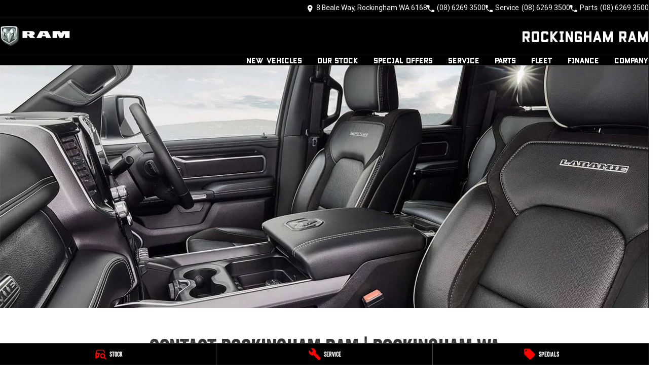

--- FILE ---
content_type: text/html; charset=UTF-8
request_url: https://www.rockyram.com.au/contact-us/
body_size: 35268
content:
<!DOCTYPE html><html lang="en" data-imotor-site="true"><head><meta charSet="utf-8"/><meta http-equiv="x-ua-compatible" content="ie=edge"/><meta name="viewport" content="width=device-width, initial-scale=1, shrink-to-fit=no"/><meta name="generator" content="Gatsby 5.14.6"/><meta name="description" content="To find out more about Ram trucks visit our Ram Dealership in Rockingham or contact our friendly team at Rockingham RAM today." data-gatsby-head="true"/><meta name="x-powered-by" content="iMotor" data-gatsby-head="true"/><meta name="version" content="3.1.13" data-gatsby-head="true"/><meta name="published" content="Wed Jan 21 2026 04:56:20 GMT+0000 (Coordinated Universal Time)" data-gatsby-head="true"/><meta name="google-site-verification" content="8IQozmC8V55xBPaYkv_tARGrUbjFsIfEib1dOEuz-Iw" data-gatsby-head="true"/><meta property="og:url" content="https://www.rockyram.com.au/contact-us/" data-gatsby-head="true"/><meta property="og:site_name" content="Rockingham RAM" data-gatsby-head="true"/><meta property="og:title" content="Contact Us | Ram Dealer Rockingham, WA | Rockingham RAM" data-gatsby-head="true"/><meta property="og:description" content="To find out more about Ram trucks visit our Ram Dealership in Rockingham or contact our friendly team at Rockingham RAM today." data-gatsby-head="true"/><meta property="og:type" content="website" data-gatsby-head="true"/><meta property="twitter:card" content="summary" data-gatsby-head="true"/><meta property="twitter:creator" content="Rockingham RAM" data-gatsby-head="true"/><meta property="twitter:title" content="Contact Us | Ram Dealer Rockingham, WA | Rockingham RAM" data-gatsby-head="true"/><meta property="twitter:description" content="To find out more about Ram trucks visit our Ram Dealership in Rockingham or contact our friendly team at Rockingham RAM today." data-gatsby-head="true"/><style data-href="/styles.498ad60c8b9964c9936f.css" data-identity="gatsby-global-css">@charset "UTF-8";.react-datepicker__month-read-view--down-arrow,.react-datepicker__month-year-read-view--down-arrow,.react-datepicker__navigation-icon:before,.react-datepicker__year-read-view--down-arrow{border-color:#ccc;border-style:solid;border-width:3px 3px 0 0;content:"";display:block;height:9px;position:absolute;top:6px;width:9px}.react-datepicker-wrapper{border:0;display:inline-block;padding:0}.react-datepicker{background-color:#fff;border:1px solid #aeaeae;border-radius:.3rem;color:#000;display:inline-block;font-family:Helvetica Neue,helvetica,arial,sans-serif;font-size:.8rem;line-height:normal;position:relative}.react-datepicker--time-only .react-datepicker__time-container{border-left:0}.react-datepicker--time-only .react-datepicker__time,.react-datepicker--time-only .react-datepicker__time-box{border-bottom-left-radius:.3rem;border-bottom-right-radius:.3rem}.react-datepicker-popper{line-height:0;z-index:1}.react-datepicker-popper .react-datepicker__triangle{stroke:#aeaeae}.react-datepicker-popper[data-placement^=bottom] .react-datepicker__triangle{fill:#f0f0f0;color:#f0f0f0}.react-datepicker-popper[data-placement^=top] .react-datepicker__triangle{fill:#fff;color:#fff}.react-datepicker__header{background-color:#f0f0f0;border-bottom:1px solid #aeaeae;border-top-left-radius:.3rem;padding:8px 0;position:relative;text-align:center}.react-datepicker__header--time{padding-bottom:8px;padding-left:5px;padding-right:5px}.react-datepicker__header--time:not(.react-datepicker__header--time--only){border-top-left-radius:0}.react-datepicker__header:not(.react-datepicker__header--has-time-select){border-top-right-radius:.3rem}.react-datepicker__month-dropdown-container--scroll,.react-datepicker__month-dropdown-container--select,.react-datepicker__month-year-dropdown-container--scroll,.react-datepicker__month-year-dropdown-container--select,.react-datepicker__year-dropdown-container--scroll,.react-datepicker__year-dropdown-container--select{display:inline-block;margin:0 15px}.react-datepicker-time__header,.react-datepicker-year-header,.react-datepicker__current-month{color:#000;font-size:.944rem;font-weight:700;margin-top:0}h2.react-datepicker__current-month{margin:0;padding:0}.react-datepicker-time__header{overflow:hidden;text-overflow:ellipsis;white-space:nowrap}.react-datepicker__navigation{align-items:center;background:none;border:none;cursor:pointer;display:flex;height:32px;justify-content:center;overflow:hidden;padding:0;position:absolute;text-align:center;text-indent:-999em;top:2px;width:32px;z-index:1}.react-datepicker__navigation--previous{left:2px}.react-datepicker__navigation--next{right:2px}.react-datepicker__navigation--next--with-time:not(.react-datepicker__navigation--next--with-today-button){right:85px}.react-datepicker__navigation--years{display:block;margin-left:auto;margin-right:auto;position:relative;top:0}.react-datepicker__navigation--years-previous{top:4px}.react-datepicker__navigation--years-upcoming{top:-4px}.react-datepicker__navigation:hover :before{border-color:#a6a6a6}.react-datepicker__navigation-icon{font-size:20px;position:relative;top:-1px;width:0}.react-datepicker__navigation-icon--next{left:-2px}.react-datepicker__navigation-icon--next:before{left:-7px;transform:rotate(45deg)}.react-datepicker__navigation-icon--previous{right:-2px}.react-datepicker__navigation-icon--previous:before{right:-7px;transform:rotate(225deg)}.react-datepicker__month-container{float:left}.react-datepicker__year{margin:.4rem;text-align:center}.react-datepicker__year-wrapper{display:flex;flex-wrap:wrap;max-width:180px}.react-datepicker__year .react-datepicker__year-text{display:inline-block;margin:2px;width:4rem}.react-datepicker__month{margin:.4rem;text-align:center}.react-datepicker__month .react-datepicker__month-text,.react-datepicker__month .react-datepicker__quarter-text{display:inline-block;margin:2px;width:4rem}.react-datepicker__input-time-container{clear:both;float:left;margin:5px 0 10px 15px;text-align:left;width:100%}.react-datepicker__input-time-container .react-datepicker-time__caption,.react-datepicker__input-time-container .react-datepicker-time__input-container{display:inline-block}.react-datepicker__input-time-container .react-datepicker-time__input-container .react-datepicker-time__input{display:inline-block;margin-left:10px}.react-datepicker__input-time-container .react-datepicker-time__input-container .react-datepicker-time__input input{width:auto}.react-datepicker__input-time-container .react-datepicker-time__input-container .react-datepicker-time__input input[type=time]::-webkit-inner-spin-button,.react-datepicker__input-time-container .react-datepicker-time__input-container .react-datepicker-time__input input[type=time]::-webkit-outer-spin-button{-webkit-appearance:none;margin:0}.react-datepicker__input-time-container .react-datepicker-time__input-container .react-datepicker-time__input input[type=time]{-moz-appearance:textfield}.react-datepicker__input-time-container .react-datepicker-time__input-container .react-datepicker-time__delimiter{display:inline-block;margin-left:5px}.react-datepicker__time-container{border-left:1px solid #aeaeae;float:right;width:85px}.react-datepicker__time-container--with-today-button{border:1px solid #aeaeae;border-radius:.3rem;display:inline;position:absolute;right:-87px;top:0}.react-datepicker__time-container .react-datepicker__time{background:#fff;border-bottom-right-radius:.3rem;position:relative}.react-datepicker__time-container .react-datepicker__time .react-datepicker__time-box{border-bottom-right-radius:.3rem;margin:0 auto;overflow-x:hidden;text-align:center;width:85px}.react-datepicker__time-container .react-datepicker__time .react-datepicker__time-box ul.react-datepicker__time-list{box-sizing:content-box;height:calc(195px + .85rem);list-style:none;margin:0;overflow-y:scroll;padding-left:0;padding-right:0;width:100%}.react-datepicker__time-container .react-datepicker__time .react-datepicker__time-box ul.react-datepicker__time-list li.react-datepicker__time-list-item{height:30px;padding:5px 10px;white-space:nowrap}.react-datepicker__time-container .react-datepicker__time .react-datepicker__time-box ul.react-datepicker__time-list li.react-datepicker__time-list-item:hover{background-color:#f0f0f0;cursor:pointer}.react-datepicker__time-container .react-datepicker__time .react-datepicker__time-box ul.react-datepicker__time-list li.react-datepicker__time-list-item--selected{background-color:#216ba5;color:#fff;font-weight:700}.react-datepicker__time-container .react-datepicker__time .react-datepicker__time-box ul.react-datepicker__time-list li.react-datepicker__time-list-item--selected:hover{background-color:#216ba5}.react-datepicker__time-container .react-datepicker__time .react-datepicker__time-box ul.react-datepicker__time-list li.react-datepicker__time-list-item--disabled{color:#ccc}.react-datepicker__time-container .react-datepicker__time .react-datepicker__time-box ul.react-datepicker__time-list li.react-datepicker__time-list-item--disabled:hover{background-color:transparent;cursor:default}.react-datepicker__week-number{color:#ccc;display:inline-block;line-height:1.7rem;margin:.166rem;text-align:center;width:1.7rem}.react-datepicker__week-number.react-datepicker__week-number--clickable{cursor:pointer}.react-datepicker__week-number.react-datepicker__week-number--clickable:not(.react-datepicker__week-number--selected,.react-datepicker__week-number--keyboard-selected):hover{background-color:#f0f0f0;border-radius:.3rem}.react-datepicker__week-number--selected{background-color:#216ba5;border-radius:.3rem;color:#fff}.react-datepicker__week-number--selected:hover{background-color:#1d5d90}.react-datepicker__week-number--keyboard-selected{background-color:#2a87d0;border-radius:.3rem;color:#fff}.react-datepicker__week-number--keyboard-selected:hover{background-color:#1d5d90}.react-datepicker__day-names{margin-bottom:-8px;white-space:nowrap}.react-datepicker__week{white-space:nowrap}.react-datepicker__day,.react-datepicker__day-name,.react-datepicker__time-name{color:#000;display:inline-block;line-height:1.7rem;margin:.166rem;text-align:center;width:1.7rem}.react-datepicker__day,.react-datepicker__month-text,.react-datepicker__quarter-text,.react-datepicker__year-text{cursor:pointer}.react-datepicker__day:hover,.react-datepicker__month-text:hover,.react-datepicker__quarter-text:hover,.react-datepicker__year-text:hover{background-color:#f0f0f0;border-radius:.3rem}.react-datepicker__day--today,.react-datepicker__month-text--today,.react-datepicker__quarter-text--today,.react-datepicker__year-text--today{font-weight:700}.react-datepicker__day--highlighted,.react-datepicker__month-text--highlighted,.react-datepicker__quarter-text--highlighted,.react-datepicker__year-text--highlighted{background-color:#3dcc4a;border-radius:.3rem;color:#fff}.react-datepicker__day--highlighted:hover,.react-datepicker__month-text--highlighted:hover,.react-datepicker__quarter-text--highlighted:hover,.react-datepicker__year-text--highlighted:hover{background-color:#32be3f}.react-datepicker__day--highlighted-custom-1,.react-datepicker__month-text--highlighted-custom-1,.react-datepicker__quarter-text--highlighted-custom-1,.react-datepicker__year-text--highlighted-custom-1{color:#f0f}.react-datepicker__day--highlighted-custom-2,.react-datepicker__month-text--highlighted-custom-2,.react-datepicker__quarter-text--highlighted-custom-2,.react-datepicker__year-text--highlighted-custom-2{color:green}.react-datepicker__day--holidays,.react-datepicker__month-text--holidays,.react-datepicker__quarter-text--holidays,.react-datepicker__year-text--holidays{background-color:#ff6803;border-radius:.3rem;color:#fff;position:relative}.react-datepicker__day--holidays .overlay,.react-datepicker__month-text--holidays .overlay,.react-datepicker__quarter-text--holidays .overlay,.react-datepicker__year-text--holidays .overlay{background-color:#333;border-radius:4px;bottom:100%;color:#fff;left:50%;opacity:0;padding:4px;position:absolute;transform:translateX(-50%);transition:visibility 0s,opacity .3s ease-in-out;visibility:hidden;white-space:nowrap}.react-datepicker__day--holidays:hover,.react-datepicker__month-text--holidays:hover,.react-datepicker__quarter-text--holidays:hover,.react-datepicker__year-text--holidays:hover{background-color:#cf5300}.react-datepicker__day--holidays:hover .overlay,.react-datepicker__month-text--holidays:hover .overlay,.react-datepicker__quarter-text--holidays:hover .overlay,.react-datepicker__year-text--holidays:hover .overlay{opacity:1;visibility:visible}.react-datepicker__day--in-range,.react-datepicker__day--in-selecting-range,.react-datepicker__day--selected,.react-datepicker__month-text--in-range,.react-datepicker__month-text--in-selecting-range,.react-datepicker__month-text--selected,.react-datepicker__quarter-text--in-range,.react-datepicker__quarter-text--in-selecting-range,.react-datepicker__quarter-text--selected,.react-datepicker__year-text--in-range,.react-datepicker__year-text--in-selecting-range,.react-datepicker__year-text--selected{background-color:#216ba5;border-radius:.3rem;color:#fff}.react-datepicker__day--in-range:hover,.react-datepicker__day--in-selecting-range:hover,.react-datepicker__day--selected:hover,.react-datepicker__month-text--in-range:hover,.react-datepicker__month-text--in-selecting-range:hover,.react-datepicker__month-text--selected:hover,.react-datepicker__quarter-text--in-range:hover,.react-datepicker__quarter-text--in-selecting-range:hover,.react-datepicker__quarter-text--selected:hover,.react-datepicker__year-text--in-range:hover,.react-datepicker__year-text--in-selecting-range:hover,.react-datepicker__year-text--selected:hover{background-color:#1d5d90}.react-datepicker__day--keyboard-selected,.react-datepicker__month-text--keyboard-selected,.react-datepicker__quarter-text--keyboard-selected,.react-datepicker__year-text--keyboard-selected{background-color:#bad9f1;border-radius:.3rem;color:#000}.react-datepicker__day--keyboard-selected:hover,.react-datepicker__month-text--keyboard-selected:hover,.react-datepicker__quarter-text--keyboard-selected:hover,.react-datepicker__year-text--keyboard-selected:hover{background-color:#1d5d90}.react-datepicker__day--in-selecting-range:not(.react-datepicker__day--in-range,.react-datepicker__month-text--in-range,.react-datepicker__quarter-text--in-range,.react-datepicker__year-text--in-range),.react-datepicker__month-text--in-selecting-range:not(.react-datepicker__day--in-range,.react-datepicker__month-text--in-range,.react-datepicker__quarter-text--in-range,.react-datepicker__year-text--in-range),.react-datepicker__quarter-text--in-selecting-range:not(.react-datepicker__day--in-range,.react-datepicker__month-text--in-range,.react-datepicker__quarter-text--in-range,.react-datepicker__year-text--in-range),.react-datepicker__year-text--in-selecting-range:not(.react-datepicker__day--in-range,.react-datepicker__month-text--in-range,.react-datepicker__quarter-text--in-range,.react-datepicker__year-text--in-range){background-color:rgba(33,107,165,.5)}.react-datepicker__month--selecting-range .react-datepicker__day--in-range:not(.react-datepicker__day--in-selecting-range,.react-datepicker__month-text--in-selecting-range,.react-datepicker__quarter-text--in-selecting-range,.react-datepicker__year-text--in-selecting-range),.react-datepicker__month--selecting-range .react-datepicker__month-text--in-range:not(.react-datepicker__day--in-selecting-range,.react-datepicker__month-text--in-selecting-range,.react-datepicker__quarter-text--in-selecting-range,.react-datepicker__year-text--in-selecting-range),.react-datepicker__month--selecting-range .react-datepicker__quarter-text--in-range:not(.react-datepicker__day--in-selecting-range,.react-datepicker__month-text--in-selecting-range,.react-datepicker__quarter-text--in-selecting-range,.react-datepicker__year-text--in-selecting-range),.react-datepicker__month--selecting-range .react-datepicker__year-text--in-range:not(.react-datepicker__day--in-selecting-range,.react-datepicker__month-text--in-selecting-range,.react-datepicker__quarter-text--in-selecting-range,.react-datepicker__year-text--in-selecting-range),.react-datepicker__year--selecting-range .react-datepicker__day--in-range:not(.react-datepicker__day--in-selecting-range,.react-datepicker__month-text--in-selecting-range,.react-datepicker__quarter-text--in-selecting-range,.react-datepicker__year-text--in-selecting-range),.react-datepicker__year--selecting-range .react-datepicker__month-text--in-range:not(.react-datepicker__day--in-selecting-range,.react-datepicker__month-text--in-selecting-range,.react-datepicker__quarter-text--in-selecting-range,.react-datepicker__year-text--in-selecting-range),.react-datepicker__year--selecting-range .react-datepicker__quarter-text--in-range:not(.react-datepicker__day--in-selecting-range,.react-datepicker__month-text--in-selecting-range,.react-datepicker__quarter-text--in-selecting-range,.react-datepicker__year-text--in-selecting-range),.react-datepicker__year--selecting-range .react-datepicker__year-text--in-range:not(.react-datepicker__day--in-selecting-range,.react-datepicker__month-text--in-selecting-range,.react-datepicker__quarter-text--in-selecting-range,.react-datepicker__year-text--in-selecting-range){background-color:#f0f0f0;color:#000}.react-datepicker__day--disabled,.react-datepicker__month-text--disabled,.react-datepicker__quarter-text--disabled,.react-datepicker__year-text--disabled{color:#ccc;cursor:default}.react-datepicker__day--disabled:hover,.react-datepicker__month-text--disabled:hover,.react-datepicker__quarter-text--disabled:hover,.react-datepicker__year-text--disabled:hover{background-color:transparent}.react-datepicker__day--disabled .overlay,.react-datepicker__month-text--disabled .overlay,.react-datepicker__quarter-text--disabled .overlay,.react-datepicker__year-text--disabled .overlay{background-color:#333;border-radius:4px;bottom:70%;color:#fff;left:50%;opacity:0;padding:4px;position:absolute;transform:translateX(-50%);transition:visibility 0s,opacity .3s ease-in-out;visibility:hidden;white-space:nowrap}.react-datepicker__input-container{display:inline-block;position:relative;width:100%}.react-datepicker__input-container .react-datepicker__calendar-icon{box-sizing:content-box;padding:.5rem;position:absolute}.react-datepicker__view-calendar-icon input{padding:6px 10px 5px 25px}.react-datepicker__month-read-view,.react-datepicker__month-year-read-view,.react-datepicker__year-read-view{border:1px solid transparent;border-radius:.3rem;position:relative}.react-datepicker__month-read-view:hover,.react-datepicker__month-year-read-view:hover,.react-datepicker__year-read-view:hover{cursor:pointer}.react-datepicker__month-read-view:hover .react-datepicker__month-read-view--down-arrow,.react-datepicker__month-read-view:hover .react-datepicker__year-read-view--down-arrow,.react-datepicker__month-year-read-view:hover .react-datepicker__month-read-view--down-arrow,.react-datepicker__month-year-read-view:hover .react-datepicker__year-read-view--down-arrow,.react-datepicker__year-read-view:hover .react-datepicker__month-read-view--down-arrow,.react-datepicker__year-read-view:hover .react-datepicker__year-read-view--down-arrow{border-top-color:#b3b3b3}.react-datepicker__month-read-view--down-arrow,.react-datepicker__month-year-read-view--down-arrow,.react-datepicker__year-read-view--down-arrow{right:-16px;top:0;transform:rotate(135deg)}.react-datepicker__month-dropdown,.react-datepicker__month-year-dropdown,.react-datepicker__year-dropdown{background-color:#f0f0f0;border:1px solid #aeaeae;border-radius:.3rem;left:25%;position:absolute;text-align:center;top:30px;width:50%;z-index:1}.react-datepicker__month-dropdown:hover,.react-datepicker__month-year-dropdown:hover,.react-datepicker__year-dropdown:hover{cursor:pointer}.react-datepicker__month-dropdown--scrollable,.react-datepicker__month-year-dropdown--scrollable,.react-datepicker__year-dropdown--scrollable{height:150px;overflow-y:scroll}.react-datepicker__month-option,.react-datepicker__month-year-option,.react-datepicker__year-option{display:block;line-height:20px;margin-left:auto;margin-right:auto;width:100%}.react-datepicker__month-option:first-of-type,.react-datepicker__month-year-option:first-of-type,.react-datepicker__year-option:first-of-type{border-top-left-radius:.3rem;border-top-right-radius:.3rem}.react-datepicker__month-option:last-of-type,.react-datepicker__month-year-option:last-of-type,.react-datepicker__year-option:last-of-type{border-bottom-left-radius:.3rem;border-bottom-right-radius:.3rem;-webkit-user-select:none;user-select:none}.react-datepicker__month-option:hover,.react-datepicker__month-year-option:hover,.react-datepicker__year-option:hover{background-color:#ccc}.react-datepicker__month-option:hover .react-datepicker__navigation--years-upcoming,.react-datepicker__month-year-option:hover .react-datepicker__navigation--years-upcoming,.react-datepicker__year-option:hover .react-datepicker__navigation--years-upcoming{border-bottom-color:#b3b3b3}.react-datepicker__month-option:hover .react-datepicker__navigation--years-previous,.react-datepicker__month-year-option:hover .react-datepicker__navigation--years-previous,.react-datepicker__year-option:hover .react-datepicker__navigation--years-previous{border-top-color:#b3b3b3}.react-datepicker__month-option--selected,.react-datepicker__month-year-option--selected,.react-datepicker__year-option--selected{left:15px;position:absolute}.react-datepicker__close-icon{background-color:transparent;border:0;cursor:pointer;display:table-cell;height:100%;outline:0;padding:0 6px 0 0;position:absolute;right:0;top:0;vertical-align:middle}.react-datepicker__close-icon:after{background-color:#216ba5;border-radius:50%;color:#fff;content:"×";cursor:pointer;display:table-cell;font-size:12px;height:16px;line-height:1;padding:2px;text-align:center;vertical-align:middle;width:16px}.react-datepicker__close-icon--disabled{cursor:default}.react-datepicker__close-icon--disabled:after{background-color:#ccc;cursor:default}.react-datepicker__today-button{background:#f0f0f0;border-top:1px solid #aeaeae;clear:left;cursor:pointer;font-weight:700;padding:5px 0;text-align:center}.react-datepicker__portal{align-items:center;background-color:rgba(0,0,0,.8);display:flex;height:100vh;justify-content:center;left:0;position:fixed;top:0;width:100vw;z-index:2147483647}.react-datepicker__portal .react-datepicker__day,.react-datepicker__portal .react-datepicker__day-name,.react-datepicker__portal .react-datepicker__time-name{line-height:3rem;width:3rem}@media (max-height:550px),(max-width:400px){.react-datepicker__portal .react-datepicker__day,.react-datepicker__portal .react-datepicker__day-name,.react-datepicker__portal .react-datepicker__time-name{line-height:2rem;width:2rem}}.react-datepicker__portal .react-datepicker-time__header,.react-datepicker__portal .react-datepicker__current-month{font-size:1.44rem}.react-datepicker__children-container{height:auto;margin:.4rem;padding-left:.2rem;padding-right:.2rem;width:13.8rem}.react-datepicker__aria-live{border:0;clip-path:circle(0);height:1px;margin:-1px;overflow:hidden;padding:0;position:absolute;white-space:nowrap;width:1px}.react-datepicker__calendar-icon{height:1em;vertical-align:-.125em;width:1em}.rc-slider{border-radius:6px;height:14px;padding:5px 0;position:relative;touch-action:none;width:100%}.rc-slider,.rc-slider *{-webkit-tap-highlight-color:rgba(0,0,0,0);box-sizing:border-box}.rc-slider-rail{background-color:#e9e9e9;border-radius:6px;height:4px;position:absolute;width:100%}.rc-slider-track,.rc-slider-tracks{background-color:#abe2fb;border-radius:6px;height:4px;position:absolute}.rc-slider-track-draggable{background-clip:content-box;border-bottom:5px solid transparent;border-top:5px solid transparent;box-sizing:content-box;transform:translateY(-5px);z-index:1}.rc-slider-handle{background-color:#fff;border:2px solid #96dbfa;border-radius:50%;cursor:pointer;cursor:grab;height:14px;margin-top:-5px;opacity:.8;position:absolute;touch-action:pan-x;width:14px;z-index:1}.rc-slider-handle-dragging.rc-slider-handle-dragging.rc-slider-handle-dragging{border-color:#57c5f7;box-shadow:0 0 0 5px #96dbfa}.rc-slider-handle:focus{box-shadow:none;outline:none}.rc-slider-handle:focus-visible{border-color:#2db7f5;box-shadow:0 0 0 3px #96dbfa}.rc-slider-handle-click-focused:focus{border-color:#96dbfa;box-shadow:unset}.rc-slider-handle:hover{border-color:#57c5f7}.rc-slider-handle:active{border-color:#57c5f7;box-shadow:0 0 5px #57c5f7;cursor:grabbing}.rc-slider-mark{font-size:12px;left:0;position:absolute;top:18px;width:100%}.rc-slider-mark-text{color:#999;cursor:pointer;display:inline-block;position:absolute;text-align:center;vertical-align:middle}.rc-slider-mark-text-active{color:#666}.rc-slider-step{background:transparent;height:4px;position:absolute;width:100%}.rc-slider-dot{background-color:#fff;border:2px solid #e9e9e9;border-radius:50%;bottom:-2px;cursor:pointer;height:8px;position:absolute;vertical-align:middle;width:8px}.rc-slider-dot-active{border-color:#96dbfa}.rc-slider-dot-reverse{margin-right:-4px}.rc-slider-disabled{background-color:#e9e9e9}.rc-slider-disabled .rc-slider-track{background-color:#ccc}.rc-slider-disabled .rc-slider-dot,.rc-slider-disabled .rc-slider-handle{background-color:#fff;border-color:#ccc;box-shadow:none;cursor:not-allowed}.rc-slider-disabled .rc-slider-dot,.rc-slider-disabled .rc-slider-mark-text{cursor:not-allowed!important}.rc-slider-vertical{height:100%;padding:0 5px;width:14px}.rc-slider-vertical .rc-slider-rail{height:100%;width:4px}.rc-slider-vertical .rc-slider-track{bottom:0;left:5px;width:4px}.rc-slider-vertical .rc-slider-track-draggable{border-bottom:0;border-left:5px solid transparent;border-right:5px solid transparent;border-top:0;transform:translateX(-5px)}.rc-slider-vertical .rc-slider-handle{margin-left:-5px;margin-top:0;position:absolute;touch-action:pan-y;z-index:1}.rc-slider-vertical .rc-slider-mark{height:100%;left:18px;top:0}.rc-slider-vertical .rc-slider-step{height:100%;width:4px}.rc-slider-vertical .rc-slider-dot{margin-left:-2px}.rc-slider-tooltip-zoom-down-appear,.rc-slider-tooltip-zoom-down-enter,.rc-slider-tooltip-zoom-down-leave{animation-duration:.3s;animation-fill-mode:both;animation-play-state:paused;display:block!important}.rc-slider-tooltip-zoom-down-appear.rc-slider-tooltip-zoom-down-appear-active,.rc-slider-tooltip-zoom-down-enter.rc-slider-tooltip-zoom-down-enter-active{animation-name:rcSliderTooltipZoomDownIn;animation-play-state:running}.rc-slider-tooltip-zoom-down-leave.rc-slider-tooltip-zoom-down-leave-active{animation-name:rcSliderTooltipZoomDownOut;animation-play-state:running}.rc-slider-tooltip-zoom-down-appear,.rc-slider-tooltip-zoom-down-enter{animation-timing-function:cubic-bezier(.23,1,.32,1);transform:scale(0)}.rc-slider-tooltip-zoom-down-leave{animation-timing-function:cubic-bezier(.755,.05,.855,.06)}@keyframes rcSliderTooltipZoomDownIn{0%{opacity:0;transform:scale(0);transform-origin:50% 100%}to{transform:scale(1);transform-origin:50% 100%}}@keyframes rcSliderTooltipZoomDownOut{0%{transform:scale(1);transform-origin:50% 100%}to{opacity:0;transform:scale(0);transform-origin:50% 100%}}.rc-slider-tooltip{left:-9999px;position:absolute;top:-9999px;visibility:visible}.rc-slider-tooltip,.rc-slider-tooltip *{-webkit-tap-highlight-color:rgba(0,0,0,0);box-sizing:border-box}.rc-slider-tooltip-hidden{display:none}.rc-slider-tooltip-placement-top{padding:4px 0 8px}.rc-slider-tooltip-inner{background-color:#6c6c6c;border-radius:6px;box-shadow:0 0 4px #d9d9d9;color:#fff;font-size:12px;height:24px;line-height:1;min-width:24px;padding:6px 2px;text-align:center;text-decoration:none}.rc-slider-tooltip-arrow{border-color:transparent;border-style:solid;height:0;position:absolute;width:0}.rc-slider-tooltip-placement-top .rc-slider-tooltip-arrow{border-top-color:#6c6c6c;border-width:4px 4px 0;bottom:4px;left:50%;margin-left:-4px}.mapboxgl-map{-webkit-tap-highlight-color:rgb(0 0 0/0);font:12px/20px Helvetica Neue,Arial,Helvetica,sans-serif;overflow:hidden;position:relative}.mapboxgl-canvas{left:0;position:absolute;top:0}.mapboxgl-map:-webkit-full-screen{height:100%;width:100%}.mapboxgl-canary{background-color:salmon}.mapboxgl-canvas-container.mapboxgl-interactive,.mapboxgl-ctrl-group button.mapboxgl-ctrl-compass{cursor:grab;-webkit-user-select:none;user-select:none}.mapboxgl-canvas-container.mapboxgl-interactive.mapboxgl-track-pointer{cursor:pointer}.mapboxgl-canvas-container.mapboxgl-interactive:active,.mapboxgl-ctrl-group button.mapboxgl-ctrl-compass:active{cursor:grabbing}.mapboxgl-canvas-container.mapboxgl-touch-zoom-rotate,.mapboxgl-canvas-container.mapboxgl-touch-zoom-rotate .mapboxgl-canvas{touch-action:pan-x pan-y}.mapboxgl-canvas-container.mapboxgl-touch-drag-pan,.mapboxgl-canvas-container.mapboxgl-touch-drag-pan .mapboxgl-canvas{touch-action:pinch-zoom}.mapboxgl-canvas-container.mapboxgl-touch-zoom-rotate.mapboxgl-touch-drag-pan,.mapboxgl-canvas-container.mapboxgl-touch-zoom-rotate.mapboxgl-touch-drag-pan .mapboxgl-canvas{touch-action:none}.mapboxgl-ctrl-bottom-left,.mapboxgl-ctrl-bottom-right,.mapboxgl-ctrl-top-left,.mapboxgl-ctrl-top-right{pointer-events:none;position:absolute;z-index:2}.mapboxgl-ctrl-top-left{left:0;top:0}.mapboxgl-ctrl-top-right{right:0;top:0}.mapboxgl-ctrl-bottom-left{bottom:0;left:0}.mapboxgl-ctrl-bottom-right{bottom:0;right:0}.mapboxgl-ctrl{clear:both;pointer-events:auto;transform:translate(0)}.mapboxgl-ctrl-top-left .mapboxgl-ctrl{float:left;margin:10px 0 0 10px}.mapboxgl-ctrl-top-right .mapboxgl-ctrl{float:right;margin:10px 10px 0 0}.mapboxgl-ctrl-bottom-left .mapboxgl-ctrl{float:left;margin:0 0 10px 10px}.mapboxgl-ctrl-bottom-right .mapboxgl-ctrl{float:right;margin:0 10px 10px 0}.mapboxgl-ctrl-group{background:#fff;border-radius:4px}.mapboxgl-ctrl-group:not(:empty){box-shadow:0 0 0 2px rgba(0,0,0,.1)}@media (-ms-high-contrast:active){.mapboxgl-ctrl-group:not(:empty){box-shadow:0 0 0 2px ButtonText}}.mapboxgl-ctrl-group button{background-color:transparent;border:0;box-sizing:border-box;cursor:pointer;display:block;height:29px;outline:none;overflow:hidden;padding:0;width:29px}.mapboxgl-ctrl-group button+button{border-top:1px solid #ddd}.mapboxgl-ctrl button .mapboxgl-ctrl-icon{background-position:50%;background-repeat:no-repeat;display:block;height:100%;width:100%}@media (-ms-high-contrast:active){.mapboxgl-ctrl-icon{background-color:transparent}.mapboxgl-ctrl-group button+button{border-top:1px solid ButtonText}}.mapboxgl-ctrl-attrib-button:focus,.mapboxgl-ctrl-group button:focus{box-shadow:0 0 2px 2px #0096ff}.mapboxgl-ctrl button:disabled{cursor:not-allowed}.mapboxgl-ctrl button:disabled .mapboxgl-ctrl-icon{opacity:.25}.mapboxgl-ctrl-group button:first-child{border-radius:4px 4px 0 0}.mapboxgl-ctrl-group button:last-child{border-radius:0 0 4px 4px}.mapboxgl-ctrl-group button:only-child{border-radius:inherit}.mapboxgl-ctrl button:not(:disabled):hover{background-color:rgb(0 0 0/5%)}.mapboxgl-ctrl-group button:focus:focus-visible{box-shadow:0 0 2px 2px #0096ff}.mapboxgl-ctrl-group button:focus:not(:focus-visible){box-shadow:none}.mapboxgl-ctrl button.mapboxgl-ctrl-zoom-out .mapboxgl-ctrl-icon{background-image:url("data:image/svg+xml;charset=utf-8,%3Csvg xmlns='http://www.w3.org/2000/svg' fill='%23333' viewBox='0 0 29 29'%3E%3Cpath d='M10 13c-.75 0-1.5.75-1.5 1.5S9.25 16 10 16h9c.75 0 1.5-.75 1.5-1.5S19.75 13 19 13h-9z'/%3E%3C/svg%3E")}.mapboxgl-ctrl button.mapboxgl-ctrl-zoom-in .mapboxgl-ctrl-icon{background-image:url("data:image/svg+xml;charset=utf-8,%3Csvg xmlns='http://www.w3.org/2000/svg' fill='%23333' viewBox='0 0 29 29'%3E%3Cpath d='M14.5 8.5c-.75 0-1.5.75-1.5 1.5v3h-3c-.75 0-1.5.75-1.5 1.5S9.25 16 10 16h3v3c0 .75.75 1.5 1.5 1.5S16 19.75 16 19v-3h3c.75 0 1.5-.75 1.5-1.5S19.75 13 19 13h-3v-3c0-.75-.75-1.5-1.5-1.5z'/%3E%3C/svg%3E")}@media (-ms-high-contrast:active){.mapboxgl-ctrl button.mapboxgl-ctrl-zoom-out .mapboxgl-ctrl-icon{background-image:url("data:image/svg+xml;charset=utf-8,%3Csvg xmlns='http://www.w3.org/2000/svg' fill='%23fff' viewBox='0 0 29 29'%3E%3Cpath d='M10 13c-.75 0-1.5.75-1.5 1.5S9.25 16 10 16h9c.75 0 1.5-.75 1.5-1.5S19.75 13 19 13h-9z'/%3E%3C/svg%3E")}.mapboxgl-ctrl button.mapboxgl-ctrl-zoom-in .mapboxgl-ctrl-icon{background-image:url("data:image/svg+xml;charset=utf-8,%3Csvg xmlns='http://www.w3.org/2000/svg' fill='%23fff' viewBox='0 0 29 29'%3E%3Cpath d='M14.5 8.5c-.75 0-1.5.75-1.5 1.5v3h-3c-.75 0-1.5.75-1.5 1.5S9.25 16 10 16h3v3c0 .75.75 1.5 1.5 1.5S16 19.75 16 19v-3h3c.75 0 1.5-.75 1.5-1.5S19.75 13 19 13h-3v-3c0-.75-.75-1.5-1.5-1.5z'/%3E%3C/svg%3E")}}@media (-ms-high-contrast:black-on-white){.mapboxgl-ctrl button.mapboxgl-ctrl-zoom-out .mapboxgl-ctrl-icon{background-image:url("data:image/svg+xml;charset=utf-8,%3Csvg xmlns='http://www.w3.org/2000/svg' viewBox='0 0 29 29'%3E%3Cpath d='M10 13c-.75 0-1.5.75-1.5 1.5S9.25 16 10 16h9c.75 0 1.5-.75 1.5-1.5S19.75 13 19 13h-9z'/%3E%3C/svg%3E")}.mapboxgl-ctrl button.mapboxgl-ctrl-zoom-in .mapboxgl-ctrl-icon{background-image:url("data:image/svg+xml;charset=utf-8,%3Csvg xmlns='http://www.w3.org/2000/svg' viewBox='0 0 29 29'%3E%3Cpath d='M14.5 8.5c-.75 0-1.5.75-1.5 1.5v3h-3c-.75 0-1.5.75-1.5 1.5S9.25 16 10 16h3v3c0 .75.75 1.5 1.5 1.5S16 19.75 16 19v-3h3c.75 0 1.5-.75 1.5-1.5S19.75 13 19 13h-3v-3c0-.75-.75-1.5-1.5-1.5z'/%3E%3C/svg%3E")}}.mapboxgl-ctrl button.mapboxgl-ctrl-fullscreen .mapboxgl-ctrl-icon{background-image:url("data:image/svg+xml;charset=utf-8,%3Csvg xmlns='http://www.w3.org/2000/svg' fill='%23333' viewBox='0 0 29 29'%3E%3Cpath d='M24 16v5.5c0 1.75-.75 2.5-2.5 2.5H16v-1l3-1.5-4-5.5 1-1 5.5 4 1.5-3h1zM6 16l1.5 3 5.5-4 1 1-4 5.5 3 1.5v1H7.5C5.75 24 5 23.25 5 21.5V16h1zm7-11v1l-3 1.5 4 5.5-1 1-5.5-4L6 13H5V7.5C5 5.75 5.75 5 7.5 5H13zm11 2.5c0-1.75-.75-2.5-2.5-2.5H16v1l3 1.5-4 5.5 1 1 5.5-4 1.5 3h1V7.5z'/%3E%3C/svg%3E")}.mapboxgl-ctrl button.mapboxgl-ctrl-shrink .mapboxgl-ctrl-icon{background-image:url("data:image/svg+xml;charset=utf-8,%3Csvg xmlns='http://www.w3.org/2000/svg' viewBox='0 0 29 29'%3E%3Cpath d='M18.5 16c-1.75 0-2.5.75-2.5 2.5V24h1l1.5-3 5.5 4 1-1-4-5.5 3-1.5v-1h-5.5zM13 18.5c0-1.75-.75-2.5-2.5-2.5H5v1l3 1.5L4 24l1 1 5.5-4 1.5 3h1v-5.5zm3-8c0 1.75.75 2.5 2.5 2.5H24v-1l-3-1.5L25 5l-1-1-5.5 4L17 5h-1v5.5zM10.5 13c1.75 0 2.5-.75 2.5-2.5V5h-1l-1.5 3L5 4 4 5l4 5.5L5 12v1h5.5z'/%3E%3C/svg%3E")}@media (-ms-high-contrast:active){.mapboxgl-ctrl button.mapboxgl-ctrl-fullscreen .mapboxgl-ctrl-icon{background-image:url("data:image/svg+xml;charset=utf-8,%3Csvg xmlns='http://www.w3.org/2000/svg' fill='%23fff' viewBox='0 0 29 29'%3E%3Cpath d='M24 16v5.5c0 1.75-.75 2.5-2.5 2.5H16v-1l3-1.5-4-5.5 1-1 5.5 4 1.5-3h1zM6 16l1.5 3 5.5-4 1 1-4 5.5 3 1.5v1H7.5C5.75 24 5 23.25 5 21.5V16h1zm7-11v1l-3 1.5 4 5.5-1 1-5.5-4L6 13H5V7.5C5 5.75 5.75 5 7.5 5H13zm11 2.5c0-1.75-.75-2.5-2.5-2.5H16v1l3 1.5-4 5.5 1 1 5.5-4 1.5 3h1V7.5z'/%3E%3C/svg%3E")}.mapboxgl-ctrl button.mapboxgl-ctrl-shrink .mapboxgl-ctrl-icon{background-image:url("data:image/svg+xml;charset=utf-8,%3Csvg xmlns='http://www.w3.org/2000/svg' fill='%23fff' viewBox='0 0 29 29'%3E%3Cpath d='M18.5 16c-1.75 0-2.5.75-2.5 2.5V24h1l1.5-3 5.5 4 1-1-4-5.5 3-1.5v-1h-5.5zM13 18.5c0-1.75-.75-2.5-2.5-2.5H5v1l3 1.5L4 24l1 1 5.5-4 1.5 3h1v-5.5zm3-8c0 1.75.75 2.5 2.5 2.5H24v-1l-3-1.5L25 5l-1-1-5.5 4L17 5h-1v5.5zM10.5 13c1.75 0 2.5-.75 2.5-2.5V5h-1l-1.5 3L5 4 4 5l4 5.5L5 12v1h5.5z'/%3E%3C/svg%3E")}}@media (-ms-high-contrast:black-on-white){.mapboxgl-ctrl button.mapboxgl-ctrl-fullscreen .mapboxgl-ctrl-icon{background-image:url("data:image/svg+xml;charset=utf-8,%3Csvg xmlns='http://www.w3.org/2000/svg' viewBox='0 0 29 29'%3E%3Cpath d='M24 16v5.5c0 1.75-.75 2.5-2.5 2.5H16v-1l3-1.5-4-5.5 1-1 5.5 4 1.5-3h1zM6 16l1.5 3 5.5-4 1 1-4 5.5 3 1.5v1H7.5C5.75 24 5 23.25 5 21.5V16h1zm7-11v1l-3 1.5 4 5.5-1 1-5.5-4L6 13H5V7.5C5 5.75 5.75 5 7.5 5H13zm11 2.5c0-1.75-.75-2.5-2.5-2.5H16v1l3 1.5-4 5.5 1 1 5.5-4 1.5 3h1V7.5z'/%3E%3C/svg%3E")}.mapboxgl-ctrl button.mapboxgl-ctrl-shrink .mapboxgl-ctrl-icon{background-image:url("data:image/svg+xml;charset=utf-8,%3Csvg xmlns='http://www.w3.org/2000/svg' viewBox='0 0 29 29'%3E%3Cpath d='M18.5 16c-1.75 0-2.5.75-2.5 2.5V24h1l1.5-3 5.5 4 1-1-4-5.5 3-1.5v-1h-5.5zM13 18.5c0-1.75-.75-2.5-2.5-2.5H5v1l3 1.5L4 24l1 1 5.5-4 1.5 3h1v-5.5zm3-8c0 1.75.75 2.5 2.5 2.5H24v-1l-3-1.5L25 5l-1-1-5.5 4L17 5h-1v5.5zM10.5 13c1.75 0 2.5-.75 2.5-2.5V5h-1l-1.5 3L5 4 4 5l4 5.5L5 12v1h5.5z'/%3E%3C/svg%3E")}}.mapboxgl-ctrl button.mapboxgl-ctrl-compass .mapboxgl-ctrl-icon{background-image:url("data:image/svg+xml;charset=utf-8,%3Csvg xmlns='http://www.w3.org/2000/svg' fill='%23333' viewBox='0 0 29 29'%3E%3Cpath d='m10.5 14 4-8 4 8h-8z'/%3E%3Cpath fill='%23ccc' d='m10.5 16 4 8 4-8h-8z'/%3E%3C/svg%3E")}@media (-ms-high-contrast:active){.mapboxgl-ctrl button.mapboxgl-ctrl-compass .mapboxgl-ctrl-icon{background-image:url("data:image/svg+xml;charset=utf-8,%3Csvg xmlns='http://www.w3.org/2000/svg' fill='%23fff' viewBox='0 0 29 29'%3E%3Cpath d='m10.5 14 4-8 4 8h-8z'/%3E%3Cpath fill='%23999' d='m10.5 16 4 8 4-8h-8z'/%3E%3C/svg%3E")}}@media (-ms-high-contrast:black-on-white){.mapboxgl-ctrl button.mapboxgl-ctrl-compass .mapboxgl-ctrl-icon{background-image:url("data:image/svg+xml;charset=utf-8,%3Csvg xmlns='http://www.w3.org/2000/svg' viewBox='0 0 29 29'%3E%3Cpath d='m10.5 14 4-8 4 8h-8z'/%3E%3Cpath fill='%23ccc' d='m10.5 16 4 8 4-8h-8z'/%3E%3C/svg%3E")}}.mapboxgl-ctrl button.mapboxgl-ctrl-geolocate .mapboxgl-ctrl-icon{background-image:url("data:image/svg+xml;charset=utf-8,%3Csvg xmlns='http://www.w3.org/2000/svg' fill='%23333' viewBox='0 0 20 20'%3E%3Cpath d='M10 4C9 4 9 5 9 5v.1A5 5 0 0 0 5.1 9H5s-1 0-1 1 1 1 1 1h.1A5 5 0 0 0 9 14.9v.1s0 1 1 1 1-1 1-1v-.1a5 5 0 0 0 3.9-3.9h.1s1 0 1-1-1-1-1-1h-.1A5 5 0 0 0 11 5.1V5s0-1-1-1zm0 2.5a3.5 3.5 0 1 1 0 7 3.5 3.5 0 1 1 0-7z'/%3E%3Ccircle cx='10' cy='10' r='2'/%3E%3C/svg%3E")}.mapboxgl-ctrl button.mapboxgl-ctrl-geolocate:disabled .mapboxgl-ctrl-icon{background-image:url("data:image/svg+xml;charset=utf-8,%3Csvg xmlns='http://www.w3.org/2000/svg' fill='%23aaa' viewBox='0 0 20 20'%3E%3Cpath d='M10 4C9 4 9 5 9 5v.1A5 5 0 0 0 5.1 9H5s-1 0-1 1 1 1 1 1h.1A5 5 0 0 0 9 14.9v.1s0 1 1 1 1-1 1-1v-.1a5 5 0 0 0 3.9-3.9h.1s1 0 1-1-1-1-1-1h-.1A5 5 0 0 0 11 5.1V5s0-1-1-1zm0 2.5a3.5 3.5 0 1 1 0 7 3.5 3.5 0 1 1 0-7z'/%3E%3Ccircle cx='10' cy='10' r='2'/%3E%3Cpath fill='red' d='m14 5 1 1-9 9-1-1 9-9z'/%3E%3C/svg%3E")}.mapboxgl-ctrl button.mapboxgl-ctrl-geolocate.mapboxgl-ctrl-geolocate-active .mapboxgl-ctrl-icon{background-image:url("data:image/svg+xml;charset=utf-8,%3Csvg xmlns='http://www.w3.org/2000/svg' fill='%2333b5e5' viewBox='0 0 20 20'%3E%3Cpath d='M10 4C9 4 9 5 9 5v.1A5 5 0 0 0 5.1 9H5s-1 0-1 1 1 1 1 1h.1A5 5 0 0 0 9 14.9v.1s0 1 1 1 1-1 1-1v-.1a5 5 0 0 0 3.9-3.9h.1s1 0 1-1-1-1-1-1h-.1A5 5 0 0 0 11 5.1V5s0-1-1-1zm0 2.5a3.5 3.5 0 1 1 0 7 3.5 3.5 0 1 1 0-7z'/%3E%3Ccircle cx='10' cy='10' r='2'/%3E%3C/svg%3E")}.mapboxgl-ctrl button.mapboxgl-ctrl-geolocate.mapboxgl-ctrl-geolocate-active-error .mapboxgl-ctrl-icon{background-image:url("data:image/svg+xml;charset=utf-8,%3Csvg xmlns='http://www.w3.org/2000/svg' fill='%23e58978' viewBox='0 0 20 20'%3E%3Cpath d='M10 4C9 4 9 5 9 5v.1A5 5 0 0 0 5.1 9H5s-1 0-1 1 1 1 1 1h.1A5 5 0 0 0 9 14.9v.1s0 1 1 1 1-1 1-1v-.1a5 5 0 0 0 3.9-3.9h.1s1 0 1-1-1-1-1-1h-.1A5 5 0 0 0 11 5.1V5s0-1-1-1zm0 2.5a3.5 3.5 0 1 1 0 7 3.5 3.5 0 1 1 0-7z'/%3E%3Ccircle cx='10' cy='10' r='2'/%3E%3C/svg%3E")}.mapboxgl-ctrl button.mapboxgl-ctrl-geolocate.mapboxgl-ctrl-geolocate-background .mapboxgl-ctrl-icon{background-image:url("data:image/svg+xml;charset=utf-8,%3Csvg xmlns='http://www.w3.org/2000/svg' fill='%2333b5e5' viewBox='0 0 20 20'%3E%3Cpath d='M10 4C9 4 9 5 9 5v.1A5 5 0 0 0 5.1 9H5s-1 0-1 1 1 1 1 1h.1A5 5 0 0 0 9 14.9v.1s0 1 1 1 1-1 1-1v-.1a5 5 0 0 0 3.9-3.9h.1s1 0 1-1-1-1-1-1h-.1A5 5 0 0 0 11 5.1V5s0-1-1-1zm0 2.5a3.5 3.5 0 1 1 0 7 3.5 3.5 0 1 1 0-7z'/%3E%3C/svg%3E")}.mapboxgl-ctrl button.mapboxgl-ctrl-geolocate.mapboxgl-ctrl-geolocate-background-error .mapboxgl-ctrl-icon{background-image:url("data:image/svg+xml;charset=utf-8,%3Csvg xmlns='http://www.w3.org/2000/svg' fill='%23e54e33' viewBox='0 0 20 20'%3E%3Cpath d='M10 4C9 4 9 5 9 5v.1A5 5 0 0 0 5.1 9H5s-1 0-1 1 1 1 1 1h.1A5 5 0 0 0 9 14.9v.1s0 1 1 1 1-1 1-1v-.1a5 5 0 0 0 3.9-3.9h.1s1 0 1-1-1-1-1-1h-.1A5 5 0 0 0 11 5.1V5s0-1-1-1zm0 2.5a3.5 3.5 0 1 1 0 7 3.5 3.5 0 1 1 0-7z'/%3E%3C/svg%3E")}.mapboxgl-ctrl button.mapboxgl-ctrl-geolocate.mapboxgl-ctrl-geolocate-waiting .mapboxgl-ctrl-icon{animation:mapboxgl-spin 2s linear infinite}@media (-ms-high-contrast:active){.mapboxgl-ctrl button.mapboxgl-ctrl-geolocate .mapboxgl-ctrl-icon{background-image:url("data:image/svg+xml;charset=utf-8,%3Csvg xmlns='http://www.w3.org/2000/svg' fill='%23fff' viewBox='0 0 20 20'%3E%3Cpath d='M10 4C9 4 9 5 9 5v.1A5 5 0 0 0 5.1 9H5s-1 0-1 1 1 1 1 1h.1A5 5 0 0 0 9 14.9v.1s0 1 1 1 1-1 1-1v-.1a5 5 0 0 0 3.9-3.9h.1s1 0 1-1-1-1-1-1h-.1A5 5 0 0 0 11 5.1V5s0-1-1-1zm0 2.5a3.5 3.5 0 1 1 0 7 3.5 3.5 0 1 1 0-7z'/%3E%3Ccircle cx='10' cy='10' r='2'/%3E%3C/svg%3E")}.mapboxgl-ctrl button.mapboxgl-ctrl-geolocate:disabled .mapboxgl-ctrl-icon{background-image:url("data:image/svg+xml;charset=utf-8,%3Csvg xmlns='http://www.w3.org/2000/svg' fill='%23999' viewBox='0 0 20 20'%3E%3Cpath d='M10 4C9 4 9 5 9 5v.1A5 5 0 0 0 5.1 9H5s-1 0-1 1 1 1 1 1h.1A5 5 0 0 0 9 14.9v.1s0 1 1 1 1-1 1-1v-.1a5 5 0 0 0 3.9-3.9h.1s1 0 1-1-1-1-1-1h-.1A5 5 0 0 0 11 5.1V5s0-1-1-1zm0 2.5a3.5 3.5 0 1 1 0 7 3.5 3.5 0 1 1 0-7z'/%3E%3Ccircle cx='10' cy='10' r='2'/%3E%3Cpath fill='red' d='m14 5 1 1-9 9-1-1 9-9z'/%3E%3C/svg%3E")}.mapboxgl-ctrl button.mapboxgl-ctrl-geolocate.mapboxgl-ctrl-geolocate-active .mapboxgl-ctrl-icon{background-image:url("data:image/svg+xml;charset=utf-8,%3Csvg xmlns='http://www.w3.org/2000/svg' fill='%2333b5e5' viewBox='0 0 20 20'%3E%3Cpath d='M10 4C9 4 9 5 9 5v.1A5 5 0 0 0 5.1 9H5s-1 0-1 1 1 1 1 1h.1A5 5 0 0 0 9 14.9v.1s0 1 1 1 1-1 1-1v-.1a5 5 0 0 0 3.9-3.9h.1s1 0 1-1-1-1-1-1h-.1A5 5 0 0 0 11 5.1V5s0-1-1-1zm0 2.5a3.5 3.5 0 1 1 0 7 3.5 3.5 0 1 1 0-7z'/%3E%3Ccircle cx='10' cy='10' r='2'/%3E%3C/svg%3E")}.mapboxgl-ctrl button.mapboxgl-ctrl-geolocate.mapboxgl-ctrl-geolocate-active-error .mapboxgl-ctrl-icon{background-image:url("data:image/svg+xml;charset=utf-8,%3Csvg xmlns='http://www.w3.org/2000/svg' fill='%23e58978' viewBox='0 0 20 20'%3E%3Cpath d='M10 4C9 4 9 5 9 5v.1A5 5 0 0 0 5.1 9H5s-1 0-1 1 1 1 1 1h.1A5 5 0 0 0 9 14.9v.1s0 1 1 1 1-1 1-1v-.1a5 5 0 0 0 3.9-3.9h.1s1 0 1-1-1-1-1-1h-.1A5 5 0 0 0 11 5.1V5s0-1-1-1zm0 2.5a3.5 3.5 0 1 1 0 7 3.5 3.5 0 1 1 0-7z'/%3E%3Ccircle cx='10' cy='10' r='2'/%3E%3C/svg%3E")}.mapboxgl-ctrl button.mapboxgl-ctrl-geolocate.mapboxgl-ctrl-geolocate-background .mapboxgl-ctrl-icon{background-image:url("data:image/svg+xml;charset=utf-8,%3Csvg xmlns='http://www.w3.org/2000/svg' fill='%2333b5e5' viewBox='0 0 20 20'%3E%3Cpath d='M10 4C9 4 9 5 9 5v.1A5 5 0 0 0 5.1 9H5s-1 0-1 1 1 1 1 1h.1A5 5 0 0 0 9 14.9v.1s0 1 1 1 1-1 1-1v-.1a5 5 0 0 0 3.9-3.9h.1s1 0 1-1-1-1-1-1h-.1A5 5 0 0 0 11 5.1V5s0-1-1-1zm0 2.5a3.5 3.5 0 1 1 0 7 3.5 3.5 0 1 1 0-7z'/%3E%3C/svg%3E")}.mapboxgl-ctrl button.mapboxgl-ctrl-geolocate.mapboxgl-ctrl-geolocate-background-error .mapboxgl-ctrl-icon{background-image:url("data:image/svg+xml;charset=utf-8,%3Csvg xmlns='http://www.w3.org/2000/svg' fill='%23e54e33' viewBox='0 0 20 20'%3E%3Cpath d='M10 4C9 4 9 5 9 5v.1A5 5 0 0 0 5.1 9H5s-1 0-1 1 1 1 1 1h.1A5 5 0 0 0 9 14.9v.1s0 1 1 1 1-1 1-1v-.1a5 5 0 0 0 3.9-3.9h.1s1 0 1-1-1-1-1-1h-.1A5 5 0 0 0 11 5.1V5s0-1-1-1zm0 2.5a3.5 3.5 0 1 1 0 7 3.5 3.5 0 1 1 0-7z'/%3E%3C/svg%3E")}}@media (-ms-high-contrast:black-on-white){.mapboxgl-ctrl button.mapboxgl-ctrl-geolocate .mapboxgl-ctrl-icon{background-image:url("data:image/svg+xml;charset=utf-8,%3Csvg xmlns='http://www.w3.org/2000/svg' viewBox='0 0 20 20'%3E%3Cpath d='M10 4C9 4 9 5 9 5v.1A5 5 0 0 0 5.1 9H5s-1 0-1 1 1 1 1 1h.1A5 5 0 0 0 9 14.9v.1s0 1 1 1 1-1 1-1v-.1a5 5 0 0 0 3.9-3.9h.1s1 0 1-1-1-1-1-1h-.1A5 5 0 0 0 11 5.1V5s0-1-1-1zm0 2.5a3.5 3.5 0 1 1 0 7 3.5 3.5 0 1 1 0-7z'/%3E%3Ccircle cx='10' cy='10' r='2'/%3E%3C/svg%3E")}.mapboxgl-ctrl button.mapboxgl-ctrl-geolocate:disabled .mapboxgl-ctrl-icon{background-image:url("data:image/svg+xml;charset=utf-8,%3Csvg xmlns='http://www.w3.org/2000/svg' fill='%23666' viewBox='0 0 20 20'%3E%3Cpath d='M10 4C9 4 9 5 9 5v.1A5 5 0 0 0 5.1 9H5s-1 0-1 1 1 1 1 1h.1A5 5 0 0 0 9 14.9v.1s0 1 1 1 1-1 1-1v-.1a5 5 0 0 0 3.9-3.9h.1s1 0 1-1-1-1-1-1h-.1A5 5 0 0 0 11 5.1V5s0-1-1-1zm0 2.5a3.5 3.5 0 1 1 0 7 3.5 3.5 0 1 1 0-7z'/%3E%3Ccircle cx='10' cy='10' r='2'/%3E%3Cpath fill='red' d='m14 5 1 1-9 9-1-1 9-9z'/%3E%3C/svg%3E")}}@keyframes mapboxgl-spin{0%{transform:rotate(0deg)}to{transform:rotate(1turn)}}a.mapboxgl-ctrl-logo{background-image:url("data:image/svg+xml;charset=utf-8,%3Csvg xmlns='http://www.w3.org/2000/svg' xmlns:xlink='http://www.w3.org/1999/xlink' fill-rule='evenodd' viewBox='0 0 88 23'%3E%3Cdefs%3E%3Cpath id='prefix__a' d='M11.5 2.25c5.105 0 9.25 4.145 9.25 9.25s-4.145 9.25-9.25 9.25-9.25-4.145-9.25-9.25 4.145-9.25 9.25-9.25zM6.997 15.983c-.051-.338-.828-5.802 2.233-8.873a4.395 4.395 0 0 1 3.13-1.28c1.27 0 2.49.51 3.39 1.42.91.9 1.42 2.12 1.42 3.39 0 1.18-.449 2.301-1.28 3.13C12.72 16.93 7 16 7 16l-.003-.017zM15.3 10.5l-2 .8-.8 2-.8-2-2-.8 2-.8.8-2 .8 2 2 .8z'/%3E%3Cpath id='prefix__b' d='M50.63 8c.13 0 .23.1.23.23V9c.7-.76 1.7-1.18 2.73-1.18 2.17 0 3.95 1.85 3.95 4.17s-1.77 4.19-3.94 4.19c-1.04 0-2.03-.43-2.74-1.18v3.77c0 .13-.1.23-.23.23h-1.4c-.13 0-.23-.1-.23-.23V8.23c0-.12.1-.23.23-.23h1.4zm-3.86.01c.01 0 .01 0 .01-.01.13 0 .22.1.22.22v7.55c0 .12-.1.23-.23.23h-1.4c-.13 0-.23-.1-.23-.23V15c-.7.76-1.69 1.19-2.73 1.19-2.17 0-3.94-1.87-3.94-4.19 0-2.32 1.77-4.19 3.94-4.19 1.03 0 2.02.43 2.73 1.18v-.75c0-.12.1-.23.23-.23h1.4zm26.375-.19a4.24 4.24 0 0 0-4.16 3.29c-.13.59-.13 1.19 0 1.77a4.233 4.233 0 0 0 4.17 3.3c2.35 0 4.26-1.87 4.26-4.19 0-2.32-1.9-4.17-4.27-4.17zM60.63 5c.13 0 .23.1.23.23v3.76c.7-.76 1.7-1.18 2.73-1.18 1.88 0 3.45 1.4 3.84 3.28.13.59.13 1.2 0 1.8-.39 1.88-1.96 3.29-3.84 3.29-1.03 0-2.02-.43-2.73-1.18v.77c0 .12-.1.23-.23.23h-1.4c-.13 0-.23-.1-.23-.23V5.23c0-.12.1-.23.23-.23h1.4zm-34 11h-1.4c-.13 0-.23-.11-.23-.23V8.22c.01-.13.1-.22.23-.22h1.4c.13 0 .22.11.23.22v.68c.5-.68 1.3-1.09 2.16-1.1h.03c1.09 0 2.09.6 2.6 1.55.45-.95 1.4-1.55 2.44-1.56 1.62 0 2.93 1.25 2.9 2.78l.03 5.2c0 .13-.1.23-.23.23h-1.41c-.13 0-.23-.11-.23-.23v-4.59c0-.98-.74-1.71-1.62-1.71-.8 0-1.46.7-1.59 1.62l.01 4.68c0 .13-.11.23-.23.23h-1.41c-.13 0-.23-.11-.23-.23v-4.59c0-.98-.74-1.71-1.62-1.71-.85 0-1.54.79-1.6 1.8v4.5c0 .13-.1.23-.23.23zm53.615 0h-1.61c-.04 0-.08-.01-.12-.03-.09-.06-.13-.19-.06-.28l2.43-3.71-2.39-3.65a.213.213 0 0 1-.03-.12c0-.12.09-.21.21-.21h1.61c.13 0 .24.06.3.17l1.41 2.37 1.4-2.37a.34.34 0 0 1 .3-.17h1.6c.04 0 .08.01.12.03.09.06.13.19.06.28l-2.37 3.65 2.43 3.7c0 .05.01.09.01.13 0 .12-.09.21-.21.21h-1.61c-.13 0-.24-.06-.3-.17l-1.44-2.42-1.44 2.42a.34.34 0 0 1-.3.17zm-7.12-1.49c-1.33 0-2.42-1.12-2.42-2.51 0-1.39 1.08-2.52 2.42-2.52 1.33 0 2.42 1.12 2.42 2.51 0 1.39-1.08 2.51-2.42 2.52zm-19.865 0c-1.32 0-2.39-1.11-2.42-2.48v-.07c.02-1.38 1.09-2.49 2.4-2.49 1.32 0 2.41 1.12 2.41 2.51 0 1.39-1.07 2.52-2.39 2.53zm-8.11-2.48c-.01 1.37-1.09 2.47-2.41 2.47s-2.42-1.12-2.42-2.51c0-1.39 1.08-2.52 2.4-2.52 1.33 0 2.39 1.11 2.41 2.48l.02.08zm18.12 2.47c-1.32 0-2.39-1.11-2.41-2.48v-.06c.02-1.38 1.09-2.48 2.41-2.48s2.42 1.12 2.42 2.51c0 1.39-1.09 2.51-2.42 2.51z'/%3E%3C/defs%3E%3Cmask id='prefix__c'%3E%3Crect width='100%25' height='100%25' fill='%23fff'/%3E%3Cuse xlink:href='%23prefix__a'/%3E%3Cuse xlink:href='%23prefix__b'/%3E%3C/mask%3E%3Cg stroke='%23000' stroke-width='3' opacity='.3'%3E%3Ccircle cx='11.5' cy='11.5' r='9.25' mask='url(%23prefix__c)'/%3E%3Cuse xlink:href='%23prefix__b' mask='url(%23prefix__c)'/%3E%3C/g%3E%3Cg fill='%23fff' opacity='.9'%3E%3Cuse xlink:href='%23prefix__a'/%3E%3Cuse xlink:href='%23prefix__b'/%3E%3C/g%3E%3C/svg%3E");background-repeat:no-repeat;cursor:pointer;display:block;height:23px;margin:0 0 -4px -4px;overflow:hidden;width:88px}a.mapboxgl-ctrl-logo.mapboxgl-compact{width:23px}@media (-ms-high-contrast:active){a.mapboxgl-ctrl-logo{background-color:transparent;background-image:url("data:image/svg+xml;charset=utf-8,%3Csvg xmlns='http://www.w3.org/2000/svg' xmlns:xlink='http://www.w3.org/1999/xlink' fill-rule='evenodd' viewBox='0 0 88 23'%3E%3Cdefs%3E%3Cpath id='prefix__a' d='M11.5 2.25c5.105 0 9.25 4.145 9.25 9.25s-4.145 9.25-9.25 9.25-9.25-4.145-9.25-9.25 4.145-9.25 9.25-9.25zM6.997 15.983c-.051-.338-.828-5.802 2.233-8.873a4.395 4.395 0 0 1 3.13-1.28c1.27 0 2.49.51 3.39 1.42.91.9 1.42 2.12 1.42 3.39 0 1.18-.449 2.301-1.28 3.13C12.72 16.93 7 16 7 16l-.003-.017zM15.3 10.5l-2 .8-.8 2-.8-2-2-.8 2-.8.8-2 .8 2 2 .8z'/%3E%3Cpath id='prefix__b' d='M50.63 8c.13 0 .23.1.23.23V9c.7-.76 1.7-1.18 2.73-1.18 2.17 0 3.95 1.85 3.95 4.17s-1.77 4.19-3.94 4.19c-1.04 0-2.03-.43-2.74-1.18v3.77c0 .13-.1.23-.23.23h-1.4c-.13 0-.23-.1-.23-.23V8.23c0-.12.1-.23.23-.23h1.4zm-3.86.01c.01 0 .01 0 .01-.01.13 0 .22.1.22.22v7.55c0 .12-.1.23-.23.23h-1.4c-.13 0-.23-.1-.23-.23V15c-.7.76-1.69 1.19-2.73 1.19-2.17 0-3.94-1.87-3.94-4.19 0-2.32 1.77-4.19 3.94-4.19 1.03 0 2.02.43 2.73 1.18v-.75c0-.12.1-.23.23-.23h1.4zm26.375-.19a4.24 4.24 0 0 0-4.16 3.29c-.13.59-.13 1.19 0 1.77a4.233 4.233 0 0 0 4.17 3.3c2.35 0 4.26-1.87 4.26-4.19 0-2.32-1.9-4.17-4.27-4.17zM60.63 5c.13 0 .23.1.23.23v3.76c.7-.76 1.7-1.18 2.73-1.18 1.88 0 3.45 1.4 3.84 3.28.13.59.13 1.2 0 1.8-.39 1.88-1.96 3.29-3.84 3.29-1.03 0-2.02-.43-2.73-1.18v.77c0 .12-.1.23-.23.23h-1.4c-.13 0-.23-.1-.23-.23V5.23c0-.12.1-.23.23-.23h1.4zm-34 11h-1.4c-.13 0-.23-.11-.23-.23V8.22c.01-.13.1-.22.23-.22h1.4c.13 0 .22.11.23.22v.68c.5-.68 1.3-1.09 2.16-1.1h.03c1.09 0 2.09.6 2.6 1.55.45-.95 1.4-1.55 2.44-1.56 1.62 0 2.93 1.25 2.9 2.78l.03 5.2c0 .13-.1.23-.23.23h-1.41c-.13 0-.23-.11-.23-.23v-4.59c0-.98-.74-1.71-1.62-1.71-.8 0-1.46.7-1.59 1.62l.01 4.68c0 .13-.11.23-.23.23h-1.41c-.13 0-.23-.11-.23-.23v-4.59c0-.98-.74-1.71-1.62-1.71-.85 0-1.54.79-1.6 1.8v4.5c0 .13-.1.23-.23.23zm53.615 0h-1.61c-.04 0-.08-.01-.12-.03-.09-.06-.13-.19-.06-.28l2.43-3.71-2.39-3.65a.213.213 0 0 1-.03-.12c0-.12.09-.21.21-.21h1.61c.13 0 .24.06.3.17l1.41 2.37 1.4-2.37a.34.34 0 0 1 .3-.17h1.6c.04 0 .08.01.12.03.09.06.13.19.06.28l-2.37 3.65 2.43 3.7c0 .05.01.09.01.13 0 .12-.09.21-.21.21h-1.61c-.13 0-.24-.06-.3-.17l-1.44-2.42-1.44 2.42a.34.34 0 0 1-.3.17zm-7.12-1.49c-1.33 0-2.42-1.12-2.42-2.51 0-1.39 1.08-2.52 2.42-2.52 1.33 0 2.42 1.12 2.42 2.51 0 1.39-1.08 2.51-2.42 2.52zm-19.865 0c-1.32 0-2.39-1.11-2.42-2.48v-.07c.02-1.38 1.09-2.49 2.4-2.49 1.32 0 2.41 1.12 2.41 2.51 0 1.39-1.07 2.52-2.39 2.53zm-8.11-2.48c-.01 1.37-1.09 2.47-2.41 2.47s-2.42-1.12-2.42-2.51c0-1.39 1.08-2.52 2.4-2.52 1.33 0 2.39 1.11 2.41 2.48l.02.08zm18.12 2.47c-1.32 0-2.39-1.11-2.41-2.48v-.06c.02-1.38 1.09-2.48 2.41-2.48s2.42 1.12 2.42 2.51c0 1.39-1.09 2.51-2.42 2.51z'/%3E%3C/defs%3E%3Cmask id='prefix__c'%3E%3Crect width='100%25' height='100%25' fill='%23fff'/%3E%3Cuse xlink:href='%23prefix__a'/%3E%3Cuse xlink:href='%23prefix__b'/%3E%3C/mask%3E%3Cg stroke='%23000' stroke-width='3'%3E%3Ccircle cx='11.5' cy='11.5' r='9.25' mask='url(%23prefix__c)'/%3E%3Cuse xlink:href='%23prefix__b' mask='url(%23prefix__c)'/%3E%3C/g%3E%3Cg fill='%23fff'%3E%3Cuse xlink:href='%23prefix__a'/%3E%3Cuse xlink:href='%23prefix__b'/%3E%3C/g%3E%3C/svg%3E")}}@media (-ms-high-contrast:black-on-white){a.mapboxgl-ctrl-logo{background-image:url("data:image/svg+xml;charset=utf-8,%3Csvg xmlns='http://www.w3.org/2000/svg' xmlns:xlink='http://www.w3.org/1999/xlink' fill-rule='evenodd' viewBox='0 0 88 23'%3E%3Cdefs%3E%3Cpath id='prefix__a' d='M11.5 2.25c5.105 0 9.25 4.145 9.25 9.25s-4.145 9.25-9.25 9.25-9.25-4.145-9.25-9.25 4.145-9.25 9.25-9.25zM6.997 15.983c-.051-.338-.828-5.802 2.233-8.873a4.395 4.395 0 0 1 3.13-1.28c1.27 0 2.49.51 3.39 1.42.91.9 1.42 2.12 1.42 3.39 0 1.18-.449 2.301-1.28 3.13C12.72 16.93 7 16 7 16l-.003-.017zM15.3 10.5l-2 .8-.8 2-.8-2-2-.8 2-.8.8-2 .8 2 2 .8z'/%3E%3Cpath id='prefix__b' d='M50.63 8c.13 0 .23.1.23.23V9c.7-.76 1.7-1.18 2.73-1.18 2.17 0 3.95 1.85 3.95 4.17s-1.77 4.19-3.94 4.19c-1.04 0-2.03-.43-2.74-1.18v3.77c0 .13-.1.23-.23.23h-1.4c-.13 0-.23-.1-.23-.23V8.23c0-.12.1-.23.23-.23h1.4zm-3.86.01c.01 0 .01 0 .01-.01.13 0 .22.1.22.22v7.55c0 .12-.1.23-.23.23h-1.4c-.13 0-.23-.1-.23-.23V15c-.7.76-1.69 1.19-2.73 1.19-2.17 0-3.94-1.87-3.94-4.19 0-2.32 1.77-4.19 3.94-4.19 1.03 0 2.02.43 2.73 1.18v-.75c0-.12.1-.23.23-.23h1.4zm26.375-.19a4.24 4.24 0 0 0-4.16 3.29c-.13.59-.13 1.19 0 1.77a4.233 4.233 0 0 0 4.17 3.3c2.35 0 4.26-1.87 4.26-4.19 0-2.32-1.9-4.17-4.27-4.17zM60.63 5c.13 0 .23.1.23.23v3.76c.7-.76 1.7-1.18 2.73-1.18 1.88 0 3.45 1.4 3.84 3.28.13.59.13 1.2 0 1.8-.39 1.88-1.96 3.29-3.84 3.29-1.03 0-2.02-.43-2.73-1.18v.77c0 .12-.1.23-.23.23h-1.4c-.13 0-.23-.1-.23-.23V5.23c0-.12.1-.23.23-.23h1.4zm-34 11h-1.4c-.13 0-.23-.11-.23-.23V8.22c.01-.13.1-.22.23-.22h1.4c.13 0 .22.11.23.22v.68c.5-.68 1.3-1.09 2.16-1.1h.03c1.09 0 2.09.6 2.6 1.55.45-.95 1.4-1.55 2.44-1.56 1.62 0 2.93 1.25 2.9 2.78l.03 5.2c0 .13-.1.23-.23.23h-1.41c-.13 0-.23-.11-.23-.23v-4.59c0-.98-.74-1.71-1.62-1.71-.8 0-1.46.7-1.59 1.62l.01 4.68c0 .13-.11.23-.23.23h-1.41c-.13 0-.23-.11-.23-.23v-4.59c0-.98-.74-1.71-1.62-1.71-.85 0-1.54.79-1.6 1.8v4.5c0 .13-.1.23-.23.23zm53.615 0h-1.61c-.04 0-.08-.01-.12-.03-.09-.06-.13-.19-.06-.28l2.43-3.71-2.39-3.65a.213.213 0 0 1-.03-.12c0-.12.09-.21.21-.21h1.61c.13 0 .24.06.3.17l1.41 2.37 1.4-2.37a.34.34 0 0 1 .3-.17h1.6c.04 0 .08.01.12.03.09.06.13.19.06.28l-2.37 3.65 2.43 3.7c0 .05.01.09.01.13 0 .12-.09.21-.21.21h-1.61c-.13 0-.24-.06-.3-.17l-1.44-2.42-1.44 2.42a.34.34 0 0 1-.3.17zm-7.12-1.49c-1.33 0-2.42-1.12-2.42-2.51 0-1.39 1.08-2.52 2.42-2.52 1.33 0 2.42 1.12 2.42 2.51 0 1.39-1.08 2.51-2.42 2.52zm-19.865 0c-1.32 0-2.39-1.11-2.42-2.48v-.07c.02-1.38 1.09-2.49 2.4-2.49 1.32 0 2.41 1.12 2.41 2.51 0 1.39-1.07 2.52-2.39 2.53zm-8.11-2.48c-.01 1.37-1.09 2.47-2.41 2.47s-2.42-1.12-2.42-2.51c0-1.39 1.08-2.52 2.4-2.52 1.33 0 2.39 1.11 2.41 2.48l.02.08zm18.12 2.47c-1.32 0-2.39-1.11-2.41-2.48v-.06c.02-1.38 1.09-2.48 2.41-2.48s2.42 1.12 2.42 2.51c0 1.39-1.09 2.51-2.42 2.51z'/%3E%3C/defs%3E%3Cmask id='prefix__c'%3E%3Crect width='100%25' height='100%25' fill='%23fff'/%3E%3Cuse xlink:href='%23prefix__a'/%3E%3Cuse xlink:href='%23prefix__b'/%3E%3C/mask%3E%3Cg fill='%23fff' stroke='%23fff' stroke-width='3'%3E%3Ccircle cx='11.5' cy='11.5' r='9.25' mask='url(%23prefix__c)'/%3E%3Cuse xlink:href='%23prefix__b' mask='url(%23prefix__c)'/%3E%3C/g%3E%3Cg%3E%3Cuse xlink:href='%23prefix__a'/%3E%3Cuse xlink:href='%23prefix__b'/%3E%3C/g%3E%3C/svg%3E")}}.mapboxgl-ctrl.mapboxgl-ctrl-attrib{background-color:hsla(0,0%,100%,.5);margin:0;padding:0 5px}@media screen{.mapboxgl-ctrl-attrib.mapboxgl-compact{background-color:#fff;border-radius:12px;box-sizing:content-box;margin:10px;min-height:20px;padding:2px 24px 2px 0;position:relative}.mapboxgl-ctrl-attrib.mapboxgl-compact-show{padding:2px 28px 2px 8px;visibility:visible}.mapboxgl-ctrl-bottom-left>.mapboxgl-ctrl-attrib.mapboxgl-compact-show,.mapboxgl-ctrl-top-left>.mapboxgl-ctrl-attrib.mapboxgl-compact-show{border-radius:12px;padding:2px 8px 2px 28px}.mapboxgl-ctrl-attrib.mapboxgl-compact .mapboxgl-ctrl-attrib-inner{display:none}.mapboxgl-ctrl-attrib-button{background-color:hsla(0,0%,100%,.5);background-image:url("data:image/svg+xml;charset=utf-8,%3Csvg xmlns='http://www.w3.org/2000/svg' fill-rule='evenodd' viewBox='0 0 20 20'%3E%3Cpath d='M4 10a6 6 0 1 0 12 0 6 6 0 1 0-12 0m5-3a1 1 0 1 0 2 0 1 1 0 1 0-2 0m0 3a1 1 0 1 1 2 0v3a1 1 0 1 1-2 0'/%3E%3C/svg%3E");border:0;border-radius:12px;box-sizing:border-box;cursor:pointer;display:none;height:24px;outline:none;position:absolute;right:0;top:0;width:24px}.mapboxgl-ctrl-bottom-left .mapboxgl-ctrl-attrib-button,.mapboxgl-ctrl-top-left .mapboxgl-ctrl-attrib-button{left:0}.mapboxgl-ctrl-attrib.mapboxgl-compact .mapboxgl-ctrl-attrib-button,.mapboxgl-ctrl-attrib.mapboxgl-compact-show .mapboxgl-ctrl-attrib-inner{display:block}.mapboxgl-ctrl-attrib.mapboxgl-compact-show .mapboxgl-ctrl-attrib-button{background-color:rgb(0 0 0/5%)}.mapboxgl-ctrl-bottom-right>.mapboxgl-ctrl-attrib.mapboxgl-compact:after{bottom:0;right:0}.mapboxgl-ctrl-top-right>.mapboxgl-ctrl-attrib.mapboxgl-compact:after{right:0;top:0}.mapboxgl-ctrl-top-left>.mapboxgl-ctrl-attrib.mapboxgl-compact:after{left:0;top:0}.mapboxgl-ctrl-bottom-left>.mapboxgl-ctrl-attrib.mapboxgl-compact:after{bottom:0;left:0}}@media screen and (-ms-high-contrast:active){.mapboxgl-ctrl-attrib.mapboxgl-compact:after{background-image:url("data:image/svg+xml;charset=utf-8,%3Csvg xmlns='http://www.w3.org/2000/svg' fill='%23fff' fill-rule='evenodd' viewBox='0 0 20 20'%3E%3Cpath d='M4 10a6 6 0 1 0 12 0 6 6 0 1 0-12 0m5-3a1 1 0 1 0 2 0 1 1 0 1 0-2 0m0 3a1 1 0 1 1 2 0v3a1 1 0 1 1-2 0'/%3E%3C/svg%3E")}}@media screen and (-ms-high-contrast:black-on-white){.mapboxgl-ctrl-attrib.mapboxgl-compact:after{background-image:url("data:image/svg+xml;charset=utf-8,%3Csvg xmlns='http://www.w3.org/2000/svg' fill-rule='evenodd' viewBox='0 0 20 20'%3E%3Cpath d='M4 10a6 6 0 1 0 12 0 6 6 0 1 0-12 0m5-3a1 1 0 1 0 2 0 1 1 0 1 0-2 0m0 3a1 1 0 1 1 2 0v3a1 1 0 1 1-2 0'/%3E%3C/svg%3E")}}.mapboxgl-ctrl-attrib a{color:rgba(0,0,0,.75);text-decoration:none}.mapboxgl-ctrl-attrib a:hover{color:inherit;text-decoration:underline}.mapboxgl-ctrl-attrib .mapbox-improve-map{font-weight:700;margin-left:2px}.mapboxgl-attrib-empty{display:none}.mapboxgl-ctrl-scale{background-color:hsla(0,0%,100%,.75);border:2px solid #333;border-top:#333;box-sizing:border-box;color:#333;font-size:10px;padding:0 5px;white-space:nowrap}.mapboxgl-popup{display:flex;left:0;pointer-events:none;position:absolute;top:0;will-change:transform}.mapboxgl-popup-anchor-top,.mapboxgl-popup-anchor-top-left,.mapboxgl-popup-anchor-top-right{flex-direction:column}.mapboxgl-popup-anchor-bottom,.mapboxgl-popup-anchor-bottom-left,.mapboxgl-popup-anchor-bottom-right{flex-direction:column-reverse}.mapboxgl-popup-anchor-left{flex-direction:row}.mapboxgl-popup-anchor-right{flex-direction:row-reverse}.mapboxgl-popup-tip{border:10px solid transparent;height:0;width:0;z-index:1}.mapboxgl-popup-anchor-top .mapboxgl-popup-tip{align-self:center;border-bottom-color:#fff;border-top:none}.mapboxgl-popup-anchor-top-left .mapboxgl-popup-tip{align-self:flex-start;border-bottom-color:#fff;border-left:none;border-top:none}.mapboxgl-popup-anchor-top-right .mapboxgl-popup-tip{align-self:flex-end;border-bottom-color:#fff;border-right:none;border-top:none}.mapboxgl-popup-anchor-bottom .mapboxgl-popup-tip{align-self:center;border-bottom:none;border-top-color:#fff}.mapboxgl-popup-anchor-bottom-left .mapboxgl-popup-tip{align-self:flex-start;border-bottom:none;border-left:none;border-top-color:#fff}.mapboxgl-popup-anchor-bottom-right .mapboxgl-popup-tip{align-self:flex-end;border-bottom:none;border-right:none;border-top-color:#fff}.mapboxgl-popup-anchor-left .mapboxgl-popup-tip{align-self:center;border-left:none;border-right-color:#fff}.mapboxgl-popup-anchor-right .mapboxgl-popup-tip{align-self:center;border-left-color:#fff;border-right:none}.mapboxgl-popup-close-button{background-color:transparent;border:0;border-radius:0 3px 0 0;cursor:pointer;position:absolute;right:0;top:0}.mapboxgl-popup-close-button:hover{background-color:rgb(0 0 0/5%)}.mapboxgl-popup-content{background:#fff;border-radius:3px;box-shadow:0 1px 2px rgba(0,0,0,.1);padding:10px 10px 15px;pointer-events:auto;position:relative}.mapboxgl-popup-anchor-top-left .mapboxgl-popup-content{border-top-left-radius:0}.mapboxgl-popup-anchor-top-right .mapboxgl-popup-content{border-top-right-radius:0}.mapboxgl-popup-anchor-bottom-left .mapboxgl-popup-content{border-bottom-left-radius:0}.mapboxgl-popup-anchor-bottom-right .mapboxgl-popup-content{border-bottom-right-radius:0}.mapboxgl-popup-track-pointer{display:none}.mapboxgl-popup-track-pointer *{pointer-events:none;-webkit-user-select:none;user-select:none}.mapboxgl-map:hover .mapboxgl-popup-track-pointer{display:flex}.mapboxgl-map:active .mapboxgl-popup-track-pointer{display:none}.mapboxgl-marker{left:0;opacity:1;position:absolute;top:0;transition:opacity .2s;will-change:transform}.mapboxgl-user-location-dot,.mapboxgl-user-location-dot:before{background-color:#1da1f2;border-radius:50%;height:15px;width:15px}.mapboxgl-user-location-dot:before{animation:mapboxgl-user-location-dot-pulse 2s infinite;content:"";position:absolute}.mapboxgl-user-location-dot:after{border:2px solid #fff;border-radius:50%;box-shadow:0 0 3px rgba(0,0,0,.35);box-sizing:border-box;content:"";height:19px;left:-2px;position:absolute;top:-2px;width:19px}.mapboxgl-user-location-show-heading .mapboxgl-user-location-heading{height:0;width:0}.mapboxgl-user-location-show-heading .mapboxgl-user-location-heading:after,.mapboxgl-user-location-show-heading .mapboxgl-user-location-heading:before{border-bottom:7.5px solid #4aa1eb;content:"";position:absolute}.mapboxgl-user-location-show-heading .mapboxgl-user-location-heading:before{border-left:7.5px solid transparent;transform:translateY(-28px) skewY(-20deg)}.mapboxgl-user-location-show-heading .mapboxgl-user-location-heading:after{border-right:7.5px solid transparent;transform:translate(7.5px,-28px) skewY(20deg)}@keyframes mapboxgl-user-location-dot-pulse{0%{opacity:1;transform:scale(1)}70%{opacity:0;transform:scale(3)}to{opacity:0;transform:scale(1)}}.mapboxgl-user-location-dot-stale{background-color:#aaa}.mapboxgl-user-location-dot-stale:after{display:none}.mapboxgl-user-location-accuracy-circle{background-color:#1da1f233;border-radius:100%;height:1px;width:1px}.mapboxgl-crosshair,.mapboxgl-crosshair .mapboxgl-interactive,.mapboxgl-crosshair .mapboxgl-interactive:active{cursor:crosshair}.mapboxgl-boxzoom{background:#fff;border:2px dotted #202020;height:0;left:0;opacity:.5;position:absolute;top:0;width:0}@media print{.mapbox-improve-map{display:none}}.mapboxgl-scroll-zoom-blocker,.mapboxgl-touch-pan-blocker{align-items:center;background:rgba(0,0,0,.7);color:#fff;display:flex;font-family:-apple-system,BlinkMacSystemFont,Segoe UI,Helvetica,Arial,sans-serif;height:100%;justify-content:center;left:0;opacity:0;pointer-events:none;position:absolute;text-align:center;top:0;transition:opacity .75s ease-in-out;transition-delay:1s;width:100%}.mapboxgl-scroll-zoom-blocker-show,.mapboxgl-touch-pan-blocker-show{opacity:1;transition:opacity .1s ease-in-out}.mapboxgl-canvas-container.mapboxgl-touch-pan-blocker-override.mapboxgl-scrollable-page,.mapboxgl-canvas-container.mapboxgl-touch-pan-blocker-override.mapboxgl-scrollable-page .mapboxgl-canvas{touch-action:pan-x pan-y}.ais-Breadcrumb-list,.ais-Carousel-list,.ais-CurrentRefinements-list,.ais-FrequentlyBoughtTogether-list,.ais-HierarchicalMenu-list,.ais-Hits-list,.ais-InfiniteHits-list,.ais-InfiniteResults-list,.ais-LookingSimilar-list,.ais-Menu-list,.ais-NumericMenu-list,.ais-Pagination-list,.ais-RatingMenu-list,.ais-RefinementList-list,.ais-RelatedProducts-list,.ais-Results-list,.ais-ToggleRefinement-list,.ais-TrendingItems-list{list-style:none;margin:0;padding:0}.ais-Carousel-navigation,.ais-ClearRefinements-button,.ais-CurrentRefinements-delete,.ais-CurrentRefinements-reset,.ais-GeoSearch-redo,.ais-GeoSearch-reset,.ais-HierarchicalMenu-showMore,.ais-InfiniteHits-loadMore,.ais-InfiniteHits-loadPrevious,.ais-InfiniteResults-loadMore,.ais-Menu-showMore,.ais-RangeInput-submit,.ais-RefinementList-showMore,.ais-SearchBox-reset,.ais-SearchBox-submit,.ais-VoiceSearch-button{background:none;border:0;color:inherit;cursor:pointer;font:inherit;line-height:normal;overflow:visible;padding:0;-webkit-user-select:none;user-select:none}.ais-Carousel-navigation::-moz-focus-inner,.ais-ClearRefinements-button::-moz-focus-inner,.ais-CurrentRefinements-delete::-moz-focus-inner,.ais-CurrentRefinements-reset::-moz-focus-inner,.ais-GeoSearch-redo::-moz-focus-inner,.ais-GeoSearch-reset::-moz-focus-inner,.ais-HierarchicalMenu-showMore::-moz-focus-inner,.ais-InfiniteHits-loadMore::-moz-focus-inner,.ais-InfiniteHits-loadPrevious::-moz-focus-inner,.ais-InfiniteResults-loadMore::-moz-focus-inner,.ais-Menu-showMore::-moz-focus-inner,.ais-RangeInput-submit::-moz-focus-inner,.ais-RefinementList-showMore::-moz-focus-inner,.ais-SearchBox-reset::-moz-focus-inner,.ais-SearchBox-submit::-moz-focus-inner,.ais-VoiceSearch-button::-moz-focus-inner{border:0;padding:0}.ais-Carousel-navigation[disabled],.ais-ClearRefinements-button[disabled],.ais-CurrentRefinements-delete[disabled],.ais-CurrentRefinements-reset[disabled],.ais-GeoSearch-redo[disabled],.ais-GeoSearch-reset[disabled],.ais-HierarchicalMenu-showMore[disabled],.ais-InfiniteHits-loadMore[disabled],.ais-InfiniteHits-loadPrevious[disabled],.ais-InfiniteResults-loadMore[disabled],.ais-Menu-showMore[disabled],.ais-RangeInput-submit[disabled],.ais-RefinementList-showMore[disabled],.ais-SearchBox-reset[disabled],.ais-SearchBox-submit[disabled],.ais-VoiceSearch-button[disabled]{cursor:default}.ais-HierarchicalMenu-showMore,.ais-InfiniteHits-loadMore,.ais-InfiniteHits-loadPrevious,.ais-Menu-showMore,.ais-RefinementList-showMore{overflow-anchor:none}.ais-Breadcrumb-item,.ais-Breadcrumb-list,.ais-Pagination-list,.ais-PoweredBy,.ais-RangeInput-form,.ais-RatingMenu-link{align-items:center;display:flex}.ais-GeoSearch,.ais-GeoSearch-map{height:100%}.ais-HierarchicalMenu-list .ais-HierarchicalMenu-list{margin-left:1em}.ais-PoweredBy-logo{display:block;height:1.2em;width:auto}.ais-PoweredBy-text{margin-right:.3rem}.ais-RatingMenu-starIcon{display:block;height:20px;width:20px}.ais-SearchBox-input::-ms-clear,.ais-SearchBox-input::-ms-reveal{display:none;height:0;width:0}.ais-SearchBox-input::-webkit-search-cancel-button,.ais-SearchBox-input::-webkit-search-decoration,.ais-SearchBox-input::-webkit-search-results-button,.ais-SearchBox-input::-webkit-search-results-decoration{display:none}.ais-RangeSlider .rheostat{margin-bottom:40px;margin-top:40px;overflow:visible}.ais-RangeSlider .rheostat-background{height:6px;top:0;width:100%}.ais-RangeSlider .rheostat-handle{margin-left:-12px;top:-7px}.ais-RangeSlider .rheostat-background{background-color:#fff;border:1px solid #aaa;position:relative}.ais-RangeSlider .rheostat-progress{background-color:#333;height:4px;position:absolute;top:1px}.rheostat-handle{background-color:#fff;border:1px solid #333;border-radius:50%;cursor:grab;height:20px;position:relative;width:20px;z-index:1}.rheostat-marker{background-color:#aaa;height:5px;margin-left:-1px;position:absolute;width:1px}.rheostat-marker--large{height:9px}.rheostat-value{padding-top:15px}.rheostat-tooltip,.rheostat-value{margin-left:50%;position:absolute;text-align:center;transform:translateX(-50%)}.rheostat-tooltip{top:-22px}.ais-Carousel{position:relative}.ais-Carousel-list{display:grid;grid-auto-columns:42%;grid-auto-flow:column;overflow-x:auto;scroll-behavior:smooth;scroll-snap-type:x proximity}@media (min-width:999px){.ais-Carousel-list{grid-auto-columns:20%}}.ais-Carousel-navigation{position:absolute;top:35%;z-index:1}.ais-Carousel-navigation--previous{left:0;transform:translateX(-25%)}.ais-Carousel-navigation--next{right:0;transform:translateX(25%)}.ais-Carousel-item{scroll-snap-align:start}</style><link rel="canonical" href="https://www.rockyram.com.au/contact-us/" data-baseprotocol="https:" data-basehost="www.rockyram.com.au"/><link rel="sitemap" type="application/xml" href="/sitemap-index.xml"/><link rel="preconnect" href="https://www.googletagmanager.com"/><link rel="dns-prefetch" href="https://www.googletagmanager.com"/><script async="" src="https://www.googletagmanager.com/gtag/js?id=G-NT6GCCXVG3"></script><script>
      
      function gaOptout(){document.cookie=disableStr+'=true; expires=Thu, 31 Dec 2099 23:59:59 UTC;path=/',window[disableStr]=!0}var gaProperty='G-NT6GCCXVG3',disableStr='ga-disable-'+gaProperty;document.cookie.indexOf(disableStr+'=true')>-1&&(window[disableStr]=!0);
      if(true) {
        window.dataLayer = window.dataLayer || [];
        function gtag(){dataLayer.push(arguments);}
        gtag('js', new Date());

        gtag('config', 'G-NT6GCCXVG3', {"anonymize_ip":true,"cookie_expires":0,"cookie_flags":"SameSite=None;Secure","send_page_view":false});
      }
      </script><style>@font-face {
  font-family: Roboto Regular;
  font-style: normal;
  src: url(https://s3.ap-southeast-2.amazonaws.com/assets.i-motor.com.au/webfonts/Roboto-Regular.woff2) format("woff2"),
  url(https://s3.ap-southeast-2.amazonaws.com/assets.i-motor.com.au/webfonts/Roboto-Regular.woff) format("woff");
  font-display: fallback;
}
@font-face {
  font-family: Conifer Solid;
  font-style: normal;
  src: url(https://s3.ap-southeast-2.amazonaws.com/assets.i-motor.com.au/webfonts/Conifer-Solid.woff2) format("woff2"),
  url(https://s3.ap-southeast-2.amazonaws.com/assets.i-motor.com.au/webfonts/Conifer-Solid.woff) format("woff");
  font-display: fallback;
}
@font-face {
  font-family: Veneer;
  font-style: normal;
  src: url(https://s3.ap-southeast-2.amazonaws.com/assets.i-motor.com.au/webfonts/Veneer.woff2) format("woff2"),
  url(https://s3.ap-southeast-2.amazonaws.com/assets.i-motor.com.au/webfonts/Veneer.woff) format("woff");
  font-display: fallback;
}
@font-face {
  font-family: Roboto Regular;
  font-style: normal;
  src: url(https://s3.ap-southeast-2.amazonaws.com/assets.i-motor.com.au/webfonts/Roboto-Regular.woff2) format("woff2"),
  url(https://s3.ap-southeast-2.amazonaws.com/assets.i-motor.com.au/webfonts/Roboto-Regular.woff) format("woff");
  font-display: fallback;
}
@font-face {
  font-family: Roboto Regular;
  font-style: normal;
  src: url(https://s3.ap-southeast-2.amazonaws.com/assets.i-motor.com.au/webfonts/Roboto-Regular.woff2) format("woff2"),
  url(https://s3.ap-southeast-2.amazonaws.com/assets.i-motor.com.au/webfonts/Roboto-Regular.woff) format("woff");
  font-display: fallback;
}
@font-face {
  font-family: Roboto Condensed Bold;
  font-style: normal;
  src: url(https://s3.ap-southeast-2.amazonaws.com/assets.i-motor.com.au/webfonts/RobotoCondensed-Bold.woff2) format("woff2"),
  url(https://s3.ap-southeast-2.amazonaws.com/assets.i-motor.com.au/webfonts/RobotoCondensed-Bold.woff) format("woff");
  font-display: fallback;
}
@font-face {
  font-family: Roboto Bold Digits;
  font-style: normal;
  src: url(https://s3.ap-southeast-2.amazonaws.com/assets.i-motor.com.au/webfonts/Roboto-Bold-Digits.woff2) format("woff2"),
  url(https://s3.ap-southeast-2.amazonaws.com/assets.i-motor.com.au/webfonts/Roboto-Bold-Digits.woff) format("woff");
  font-display: fallback;
}
</style><link rel="preload" href="https://s3.ap-southeast-2.amazonaws.com/assets.i-motor.com.au/webfonts/Roboto-Regular.woff2" as="font" type="font/woff2" crossorigin="anonymous"/><link rel="preload" href="https://s3.ap-southeast-2.amazonaws.com/assets.i-motor.com.au/webfonts/Conifer-Solid.woff2" as="font" type="font/woff2" crossorigin="anonymous"/><link rel="preload" href="https://s3.ap-southeast-2.amazonaws.com/assets.i-motor.com.au/webfonts/Veneer.woff2" as="font" type="font/woff2" crossorigin="anonymous"/><link rel="preload" href="https://s3.ap-southeast-2.amazonaws.com/assets.i-motor.com.au/webfonts/Roboto-Regular.woff2" as="font" type="font/woff2" crossorigin="anonymous"/><link rel="preload" href="https://s3.ap-southeast-2.amazonaws.com/assets.i-motor.com.au/webfonts/Roboto-Regular.woff2" as="font" type="font/woff2" crossorigin="anonymous"/><link rel="preload" href="https://s3.ap-southeast-2.amazonaws.com/assets.i-motor.com.au/webfonts/RobotoCondensed-Bold.woff2" as="font" type="font/woff2" crossorigin="anonymous"/><link rel="prefetch" href="https://s3.ap-southeast-2.amazonaws.com/assets.i-motor.com.au/webfonts/Roboto-Bold-Digits.woff2" as="font" type="font/woff2" crossorigin="anonymous"/><link rel="prefetch" href="https://s3.ap-southeast-2.amazonaws.com/assets.i-motor.com.au/webfonts/Roboto-Bold-Digits.woff" as="font" type="font/woff" crossorigin="anonymous"/><link rel="icon" href="/favicon-32x32.png?v=39c02147332368af8c1df6421f367c5a" type="image/png"/><link rel="icon" href="/favicon.svg?v=39c02147332368af8c1df6421f367c5a" type="image/svg+xml"/><link rel="icon" sizes="16x16" href="/icons/icon-16x16.png?v=39c02147332368af8c1df6421f367c5a" type="image/png"/><link rel="icon" sizes="32x32" href="/icons/icon-32x32.png?v=39c02147332368af8c1df6421f367c5a" type="image/png"/><link rel="icon" sizes="48x48" href="/icons/icon-48x48.png?v=39c02147332368af8c1df6421f367c5a" type="image/png"/><link rel="icon" sizes="72x72" href="/icons/icon-72x72.png?v=39c02147332368af8c1df6421f367c5a" type="image/png"/><link rel="icon" sizes="96x96" href="/icons/icon-96x96.png?v=39c02147332368af8c1df6421f367c5a" type="image/png"/><link rel="icon" sizes="152x152" href="/icons/icon-152x152.png?v=39c02147332368af8c1df6421f367c5a" type="image/png"/><link rel="icon" sizes="167x167" href="/icons/icon-167x167.png?v=39c02147332368af8c1df6421f367c5a" type="image/png"/><link rel="apple-touch-icon" sizes="180x180" href="/icons/icon-180x180.png?v=39c02147332368af8c1df6421f367c5a" type="image/png"/><link rel="icon" sizes="192x192" href="/icons/icon-192x192.png?v=39c02147332368af8c1df6421f367c5a" type="image/png"/><title data-gatsby-head="true">Contact Us | Ram Dealer Rockingham, WA | Rockingham RAM</title><link rel="preconnect" href="https://s3-ap-southeast-2.amazonaws.com" crossorigin="anonymous" data-gatsby-head="true"/><link rel="preconnect" href="https://imotor-cms.s3.amazonaws.com" crossorigin="anonymous" data-gatsby-head="true"/><script type="application/ld+json" data-gatsby-head="true">{"@context":"https://schema.org","@type":"Organization","name":"Rockingham RAM","description":"To find out more about Ram trucks visit our Ram Dealership in Rockingham or contact our friendly team at Rockingham RAM today.","logo":"https://cdn.cms-uploads.i-motor.me/i3b6eAnduVtCe28F7Q7yEJbr","url":"https://www.rockyram.com.au/contact-us/","address":[{"@type":"PostalAddress","streetAddress":"8 Beale Way","addressLocality":"Rockingham","addressRegion":"WA","postalCode":"6168","addressCountry":"AU"}],"contactPoint":{"@type":"ContactPoint","email":"sales@rockyram.com.au","telephone":"(08) 6269 3500"}}</script><script type="application/ld+json" data-gatsby-head="true">{"@context":"https://schema.org","@type":"WebSite","name":"Rockingham RAM","url":"https://www.rockyram.com.au/contact-us/"}</script><script data-gatsby-head="true">if (window.dataLayer) window.dataLayer.push({"page_name":"Contact Us","page_type":"Standard Page","vehicle_category":"","vehicle_model":"","vehicle_id":""})</script></head><body class="classPageStandard"><div id="___gatsby"><div style="outline:none" tabindex="-1" id="gatsby-focus-wrapper"><style data-emotion="css-global 5voa16">:root{--primaryFont:Roboto Regular;--primaryFontMedium:Conifer Solid;--primaryFontBold:Veneer;--secondaryFont:Roboto Regular;--secondaryFontMedium:Roboto Regular;--secondaryFontBold:Roboto Condensed Bold;--primaryColour:#fd0300;--primaryColourDark:#972d18;--primaryColourLight:#fd4e4c;--secondaryColour:#000000;--secondaryColourDark:#000000;--secondaryColourLight:#343434;--tertiaryColour:#333333;--tertiaryColourDark:#222222;--tertiaryColourLight:#444444;--textPrimaryColour:#000000;--drawersLogoSmNameWrapperBgColour:var(--secondaryColour);--drawersLogoSmNameWrapperBorderColour:transparent;--drawersLogoImageSmFilter:none;--drawersLogoSvgSmFilter:invert(0);--drawersDealerNameColour:#fff;--nfcDrawerCloseSvgFill:var(--primaryColour);--nfcDrawerCloseBgHoverColour:#333;--headerUtilityBeltBgColour:#000;--headerUtilityBeltBorderColour:#333;--headerUtilityBeltIconFill:#fff;--headerUtilityBeltTextColour:#fff;--headerUtilityBeltTextHoverColour:#fff;--headerUtilityBeltLinkHoverSvgFill:var(--primaryColour);--headerUtilityBeltSocialIconsBgColour:transparent;--headerUtilityBeltSocialIconsHoverBgColour:transparent;--headerUtilityBeltSocialIconsFill:#fff;--headerUtilityBeltSocialIconsHoverFill:var(--primaryColour);--hcLinkColour:#fff;--hcLinkHoverColour:var(--primaryColour);--hdlBtnSvgFill:#fff;--hdlBtnSvgHoverFill:var(--primaryColour);--hdlTextColour:#fff;--hdlTextHoverColour:#fff;--headerBgColour:var(--secondaryColour);--headerLogoImageFilter:none;--headerLogoImageHoverFilter:none;--headerLogoSvgFilter:invert(0);--headerLogoSvgHoverFilter:invert(0);--headerLogoBgColour:transparent;--headerLogoPadding:none;--headerLogoBorderRadius:none;--headerDealerNameTextColour:#fff;--headerTextColour:#fff;--headerBorder:1px solid #333;--headerNavBgColour:var(--secondaryColour);--headerNavTextColour:#fff;--headerNavTextHoverColour:#fff;--headerNavTextHoverBorderColour:#fff;--headerNavTextActiveColour:#fff;--headerNavTextActiveBorderColour:#fff;--headerNavBoxShadow:0 5px 10px 0 rgba(0, 0, 0, 0.25);--hfNavPrimaryTextColour:#fff;--hfNavPrimaryHoverTextColour:#fff;--hfNavPrimaryHoverBorderColour:#fff;--hfNavPrimaryPageActiveTextColour:#fff;--hfNavPrimaryPageActiveBorderColour:#fff;--hfNavPrimaryTriggerActiveTextColour:#fff;--hfNavPrimaryTriggerActiveBorderColour:#fff;--hfNavPrimaryChevronHoverFill:#fff;--hfcNavPrimaryPageActiveTextCol:#fff;--hfNavSecondaryTextColour:#a7a9ac;--hfNavSecondaryHoverTextColour:#fff;--hfNavSecondaryHoverBorderColour:#fff;--hfNavSecondaryPageActiveTextColour:#fff;--hfNavSecondaryPageActiveBorderColour:#fff;--headerNestedBgColour:var(--secondaryColour);--headerNestedLogoImageFilter:none;--headerNestedLogoSvgFilter:invert(0);--headerNestedLogoBgColour:transparent;--headerNestedLogoPadding:none;--headerNestedLogoBorderRadius:none;--headerNestedDealerNameTextColour:#fff;--headerNestedTextColour:#fff;--headerNestedTextHoverColour:#fff;--headerNestedIconFill:#fff;--headerNestedIconHoverFill:var(--primaryColour);--hnSocialIconBgColour:transparent;--hnSocialIconHoverBgColour:transparent;--hnSocialIconFill:#fff;--hnSocialIconHoverFill:var(--primaryColour);--headerMobileBorderBottom:1px solid #4d4d4d;--hmLogoWrapperBorderBottom:none;--hmLogoWrapperWidth:100%;--hmLogoImageFilter:none;--hmLogoSvgFilter:invert(0);--hmDealerNameTextColour:#fff;--hmIconsWrapperBgColour:var(--secondaryColour);--hmIconsWrapperBorderBottom:1px solid transparent;--hmIconSvgFill:var(--primaryColour);--hmIconTextColour:#fff;--navMobilePrimaryWrapperBgColour:rgba(0, 0, 0, 0.8);--navMobileTriggerIconBgColour:#fff;--navMobileTriggerActiveIconBgColour:var(--primaryColour);--nmpListBorderTop:1px solid #4d4d4d;--nmpItemBorder:1px solid #4d4d4d;--nmpTriggerTextColour:#fff;--nmpTriggerBgColour:#000;--nmpTriggerAfterFill:#fff;--navMobileSecondaryActiveBorderCol:var(--primaryColour);--nmsListBgColour:#4d4d4d;--nmsLinkTextColour:#fff;--nmsLinkBorderTop:1px solid #4d4d4d;--nmsLinkBgColour:var(--secondaryColourLight);--mobileCtasWrapperBorderTop:1px solid #4d4d4d;--mobileCtasItemBorderRight:1px solid #4d4d4d;--mobileCtasItemBgColour:var(--secondaryColour);--mobileCtasIconsFill:var(--primaryColour);--mobileCtasIconTextColour:#fff;--mobileLocationsBarBgCol:#000;--mobileLocationsBarBorderCol:#262626;--fNavBgColour:var(--secondaryColour);--fNavBorderTopCol:transparent;--fNavBorderBottomCol:transparent;--fNavHeadingCol:#fff;--fNavLinkCol:#e5e5e5;--fNavLinkHoverCol:var(--primaryColour);--fNavLinkPseudoBgCol:currentColor;--nfSocialIconsSvgBgColour:#fff;--nfSocialIconsSvgHoverBgColour:var(--primaryColour);--nfSocialIconsSvgFill:#000;--nfSocialIconsSvgHoverFill:#fff;--fLocationsBorderTopCol:#333;--fLocationsBgCol:var(--secondaryColour);--fLocationsHeadingCol:#b2b2b2;--fLocationsTextCol:#b2b2b2;--fLocationsPhoneLinkCol:inherit;--fLocationsPhoneLinkHoverCol:inherit;--fContentBorderTopCol:#333;--fContentBgCol:var(--secondaryColour);--fContentTextCol:#b2b2b2;--fContentAltBgCol:var(--secondaryColour);--fContentAltTextCol:#b2b2b2;--fCopyrightBgCol:var(--secondaryColour);--fCopyrightTextCol:#a7a9ac;--fiMotorLogoWrapperBgCol:var(--secondaryColour);--fiMotorLogoStaticCol:#a7a9ac;--fiMotorLogoTextContrastCol:#fff;}*,*:before,*:after{box-sizing:inherit;}@media print{*,*:before,*:after{box-shadow:none!important;text-shadow:none!important;-webkit-filter:none!important;filter:none!important;-ms-filter:none!important;}}html{box-sizing:border-box;scroll-behavior:smooth;}@media screen and (min-width: 1024px){html{scrollbar-gutter:stable;}}html:has(.classPageStockDetails, .classPageStockIndex){scroll-behavior:auto;}html .af-badge-embedder{position:fixed;bottom:0px;left:0px;margin:1.5em;z-index:9000;box-shadow:1.5px 1.5px 10px rgba(0, 0, 0, 0.15);}@media screen and (max-width: 1499px){html .af-badge-embedder{display:none;}}html .grecaptcha-badge{visibility:hidden;}@-moz-document url-prefix(){html{scroll-behavior:auto;}}body{font-family:var(--primaryFont, Helvetica),'Helvetica','Arial',sans-serif;font-weight:normal;line-height:normal;text-rendering:optimizeSpeed;scroll-behavior:smooth;margin:0;}@media print{body{background:transparent;}@page{size:A4;margin:0.5cm;}}body.classModalActive,body.classNavMobileActive{overflow:hidden;}@media screen and (max-width: 1023px){body.classLocationsOverflow{overflow:hidden;position:relative;height:100%;}}@media screen and (min-width: 768px){body.classNsvsVehicleActive{overflow:hidden;}}@media screen and (min-width: 1024px){body.classNfcSecondaryActive{overflow:hidden;}}h1,h2,h3,h4,h5,h6{font-family:var(--primaryFontBold, Helvetica),'Helvetica','Arial',sans-serif;font-weight:normal;text-rendering:geometricPrecision;margin-top:0;}p{margin-top:0;}ul,ol{list-style:none;}ul:not([class]){list-style:disc;}ol:not([class]){list-style:decimal;}a:not([class]),a.classTelLink,a strong{-webkit-text-decoration:none;text-decoration:none;text-decoration-skip-ink:auto;color:var(--primaryColour);}a:not([class]):hover,a.classTelLink:hover,a strong:hover{-webkit-text-decoration:underline;text-decoration:underline;}img,picture,video,canvas,svg{display:block;max-width:100%;}strong,.weighted{font-family:var(--secondaryFontBold, Helvetica),'Helvetica','Arial',sans-serif;font-weight:normal;}input,button,textarea,select{font:inherit;}[type='button'],[type='reset'],[type='submit'],button{-webkit-appearance:button;-webkit-appearance:button;-moz-appearance:button;-ms-appearance:button;appearance:button;}[type='button']:not(:disabled),[type='reset']:not(:disabled),[type='submit']:not(:disabled),button:not(:disabled){cursor:pointer;}@media (prefers-reduced-motion: reduce){*{-webkit-animation-duration:0.01ms!important;animation-duration:0.01ms!important;-webkit-animation-iteration-count:1!important;animation-iteration-count:1!important;transition-duration:0.01ms!important;scroll-behavior:auto!important;}}.classIconSvg{position:relative;top:0;left:0;-webkit-transition:fill 150ms ease-in;transition:fill 150ms ease-in;display:block;}.isHidden{display:none;}.classBgRed{background-color:#dc0000;}.classBgPurple{background-color:#9c27b0;}.classBgBluePowder{background-color:#0073ce;}.classBglLime{background-color:#bada55;}.classLabelOrange{background-color:#ff9800;}.classLabelBlack{background-color:#000;}</style><style data-emotion="css 13safye">.css-13safye{display:none;z-index:10;}@media screen and (min-width: 1520px){.css-13safye{display:block;position:fixed;top:50%;-webkit-transform:translateY(-50%);-moz-transform:translateY(-50%);-ms-transform:translateY(-50%);transform:translateY(-50%);right:15px;}}</style><div class="classPageStandard  css-13safye" data-testid="toolbox-sidebar-circles-wrapper"><style data-emotion="css tvfi39">.css-tvfi39{margin:0;padding:0;display:-webkit-box;display:-webkit-flex;display:-ms-flexbox;display:flex;-webkit-box-flex-wrap:wrap;-webkit-flex-wrap:wrap;-ms-flex-wrap:wrap;flex-wrap:wrap;}@media screen and (min-width: 1520px){.css-tvfi39{-webkit-flex-direction:column;-ms-flex-direction:column;flex-direction:column;}}</style><ul class="css-tvfi39"><style data-emotion="css eg303c animation-1y1xrmj">.css-eg303c{list-style:none;width:calc(100% / 3);-webkit-order:3;-ms-flex-order:3;order:3;}@media screen and (min-width: 568px){.css-eg303c{-webkit-flex:1;-ms-flex:1;flex:1;}}@media screen and (min-width: 1520px){.css-eg303c{width:100%;-webkit-animation-name:animation-1y1xrmj;animation-name:animation-1y1xrmj;-webkit-animation-duration:350ms;animation-duration:350ms;-webkit-animation-delay:calc(var(--i) * 150ms);animation-delay:calc(var(--i) * 150ms);-webkit-animation-fill-mode:both;animation-fill-mode:both;-webkit-animation-timing-function:ease-in-out;animation-timing-function:ease-in-out;}}.css-eg303c.classTbsReserveNow+.css-eg303c{-webkit-order:1;-ms-flex-order:1;order:1;}.css-eg303c.classTbsReserveNow{-webkit-order:2;-ms-flex-order:2;order:2;}@-webkit-keyframes animation-1y1xrmj{0%{-webkit-transform:scale(0.6) translateY(-8px);-moz-transform:scale(0.6) translateY(-8px);-ms-transform:scale(0.6) translateY(-8px);transform:scale(0.6) translateY(-8px);opacity:0;}100%{opacity:1;}}@keyframes animation-1y1xrmj{0%{-webkit-transform:scale(0.6) translateY(-8px);-moz-transform:scale(0.6) translateY(-8px);-ms-transform:scale(0.6) translateY(-8px);transform:scale(0.6) translateY(-8px);opacity:0;}100%{opacity:1;}}</style><li style="--i:0" class="classTbsCirclesItem css-eg303c"><style data-emotion="css 10a02wy animation-mdxtqp">.css-10a02wy{background-color:transparent;border:none;outline:none;margin-inline:0;margin-block-end:0;padding-block:0;padding-inline:0;cursor:pointer;-webkit-text-decoration:none;text-decoration:none;display:block;background-color:#000;width:100%;-webkit-transition:background-color 150ms ease-in-out;transition:background-color 150ms ease-in-out;}.css-10a02wy:hover,.css-10a02wy:focus{outline:none;}.css-10a02wy:hover{-webkit-text-decoration:none;text-decoration:none;}@media screen and (min-width: 1520px){.css-10a02wy{position:relative;margin-bottom:8px;border-radius:22.5px;-webkit-animation-name:animation-mdxtqp;animation-name:animation-mdxtqp;-webkit-animation-duration:2000ms;animation-duration:2000ms;overflow:hidden;}}.css-10a02wy:hover{-webkit-text-decoration:none;text-decoration:none;}@media screen and (min-width: 1520px){.css-10a02wy:hover{overflow:initial;background-color:var(--primaryColour);}}.classTbsReserveNow .css-10a02wy:hover{background-color:#000;}.classTbsReserveNow .css-10a02wy{background-color:var(--primaryColour);}.classTbsReserveNow .css-10a02wy:hover .classIconSvg{fill:#fff;}.classTbsReserveNow .css-10a02wy .classIconSvg{fill:#fff;}@-webkit-keyframes animation-mdxtqp{0%{overflow:initial;}100%{overflow:initial;}}@keyframes animation-mdxtqp{0%{overflow:initial;}100%{overflow:initial;}}</style><button type="button" class="classToolboxCta css-10a02wy" aria-label=""><style data-emotion="css 1xxvre3">.css-1xxvre3{display:-webkit-box;display:-webkit-flex;display:-ms-flexbox;display:flex;-webkit-flex-direction:column;-ms-flex-direction:column;flex-direction:column;-webkit-align-items:center;-webkit-box-align:center;-ms-flex-align:center;align-items:center;-webkit-box-pack:center;-ms-flex-pack:center;-webkit-justify-content:center;justify-content:center;border-style:solid;border-color:#ccc;border-width:0;-webkit-transition:background-color 200ms ease-in-out;transition:background-color 200ms ease-in-out;width:100%;height:50px;}@media screen and (min-width: 1520px){.css-1xxvre3{border-radius:22.5px;width:45px;height:45px;}.classTbsCirclesItem:nth-of-type(n) .css-1xxvre3{border-width:1px;}}.classTbsReserveNow .css-1xxvre3{border-color:#ccc;}</style><span class="classTbsCirclesIconTextWrapper css-1xxvre3"><style data-emotion="css kfa6lb">.css-kfa6lb{width:28px;height:28px;fill:#fff;-webkit-transition:fill 200ms ease-in-out;transition:fill 200ms ease-in-out;}.classTbsReserveNow .css-kfa6lb{fill:var(--primaryColour);}</style><svg class="classIconSvg css-kfa6lb" viewBox="0 0 24 24" aria-hidden="true" aria-label="icon of dollar symbol" focusable="false" xmlns="http://www.w3.org/2000/svg"><path d="M16.8,18.5c-0.8,0.8-2,1.6-3.6,1.8V23h-2.6v-2.5C8.8,20.4,7,19.9,6,19.3l0.8-3.1c1.2,0.6,2.7,1.2,4.5,1.2c1.6,0,2.6-0.6,2.6-1.7s-0.8-1.7-2.8-2.3c-3-1-5-2.4-5-5c0-2.4,1.7-4.2,4.5-4.8V1h2.6v2.4c1.9,0,3.1,0.4,4,0.8l-0.7,3c-0.7-0.3-2-0.9-3.9-0.9c-1.8,0-2.3,0.7-2.3,1.5c0,0.8,0.9,1.5,3.2,2.3c3.2,1.2,4.5,2.6,4.5,5C18,16.5,17.5,17.6,16.8,18.5"></path></svg></span><style data-emotion="css 1q5zdl5 animation-1cf681g animation-1r5ypya">.css-1q5zdl5{display:none;}@media screen and (min-width: 1520px){.css-1q5zdl5{display:-webkit-box;display:-webkit-flex;display:-ms-flexbox;display:flex;-webkit-align-items:center;-webkit-box-align:center;-ms-flex-align:center;align-items:center;height:32px;-webkit-animation-name:animation-1cf681g;animation-name:animation-1cf681g;-webkit-animation-duration:2s;animation-duration:2s;-webkit-animation-iteration-count:1;animation-iteration-count:1;position:absolute;z-index:-1;top:6.5px;right:0;opacity:0;border:1px solid #fff;border-radius:16px;background-color:var(--primaryColour);-webkit-transition:right 350ms ease-in-out,opacity 350ms ease-in-out;transition:right 350ms ease-in-out,opacity 350ms ease-in-out;}.classTbsCirclesLeft .css-1q5zdl5{-webkit-animation-name:animation-1r5ypya;animation-name:animation-1r5ypya;left:0;right:auto;-webkit-transition:left 350ms ease-in-out,opacity 350ms ease-in-out;transition:left 350ms ease-in-out,opacity 350ms ease-in-out;}.classTbsCirclesLeft .classLinkBasic:hover .css-1q5zdl5,.classTbsCirclesLeft .classToolboxCta:hover .css-1q5zdl5{left:55px;right:auto;}.classLinkBasic:hover .css-1q5zdl5,.classToolboxCta:hover .css-1q5zdl5{right:55px;opacity:1;}.classTbsReserveNow .css-1q5zdl5{background-color:#000;}}@-webkit-keyframes animation-1cf681g{0%{right:55px;opacity:1;}70%{right:55px;opacity:1;}100%{right:40px;opacity:0;}}@keyframes animation-1cf681g{0%{right:55px;opacity:1;}70%{right:55px;opacity:1;}100%{right:40px;opacity:0;}}@-webkit-keyframes animation-1r5ypya{0%{left:55px;opacity:1;}70%{left:55px;opacity:1;}100%{left:40px;opacity:0;}}@keyframes animation-1r5ypya{0%{left:55px;opacity:1;}70%{left:55px;opacity:1;}100%{left:40px;opacity:0;}}</style><span class="classTbsCirclesHeading css-1q5zdl5"><style data-emotion="css 1soe7rp">.css-1soe7rp{font-size:14px;white-space:nowrap;color:#fff;padding:0 15px;position:relative;}.classTbsReserveNow .css-1soe7rp{color:#fff;}</style><span class="css-1soe7rp">Get a Quote</span></span></button></li><li style="--i:1" class="classTbsCirclesItem css-eg303c"><style data-emotion="css 15ugotp animation-mdxtqp">.css-15ugotp{-webkit-text-decoration:none;text-decoration:none;color:var(--primaryColour);cursor:pointer;background-color:transparent;border:none;outline:none;margin-inline:0;margin-block-end:0;padding-block:0;padding-inline:0;cursor:pointer;-webkit-text-decoration:none;text-decoration:none;display:block;background-color:#000;width:100%;-webkit-transition:background-color 150ms ease-in-out;transition:background-color 150ms ease-in-out;}.css-15ugotp:hover{-webkit-text-decoration:underline;text-decoration:underline;}.css-15ugotp:hover,.css-15ugotp:focus{outline:none;}.css-15ugotp:hover{-webkit-text-decoration:none;text-decoration:none;}@media screen and (min-width: 1520px){.css-15ugotp{position:relative;margin-bottom:8px;border-radius:22.5px;-webkit-animation-name:animation-mdxtqp;animation-name:animation-mdxtqp;-webkit-animation-duration:2000ms;animation-duration:2000ms;overflow:hidden;}}.css-15ugotp:hover{-webkit-text-decoration:none;text-decoration:none;}@media screen and (min-width: 1520px){.css-15ugotp:hover{overflow:initial;background-color:var(--primaryColour);}}.classTbsReserveNow .css-15ugotp:hover{background-color:#000;}.classTbsReserveNow .css-15ugotp{background-color:var(--primaryColour);}.classTbsReserveNow .css-15ugotp:hover .classIconSvg{fill:#fff;}.classTbsReserveNow .css-15ugotp .classIconSvg{fill:#fff;}@-webkit-keyframes animation-mdxtqp{0%{overflow:initial;}100%{overflow:initial;}}@keyframes animation-mdxtqp{0%{overflow:initial;}100%{overflow:initial;}}</style><a class="classToolboxCta classLinkBasic css-15ugotp" data-testid="gatsby-link" aria-label="Book a Service" href="/book-a-service-online/"><span class="classTbsCirclesIconTextWrapper css-1xxvre3"><svg class="classIconSvg css-kfa6lb" viewBox="0 0 24 24" aria-hidden="true" aria-label="icon of spanner on a diagonal" focusable="false" xmlns="http://www.w3.org/2000/svg"><path d="M22.7,19L13.6,9.9C14.5,7.6 14,4.9 12.1,3C10.1,1 7.1,0.6 4.7,1.7L9,6L6,9L1.6,4.7C0.4,7.1 0.9,10.1 2.9,12.1C4.8,14 7.5,14.5 9.8,13.6L18.9,22.7C19.3,23.1 19.9,23.1 20.3,22.7L22.6,20.4C23.1,20 23.1,19.3 22.7,19Z"></path></svg><style data-emotion="css 12j3113">.css-12j3113{font-size:10px;color:var(--primaryColour);}@media screen and (min-width: 1520px){.css-12j3113{display:none;}}.classTbsReserveNow .css-12j3113{color:var(--primaryColour);}</style><span class="css-12j3113">Book a Service</span></span><span class="classTbsCirclesHeading css-1q5zdl5"><span class="css-1soe7rp">Book a Service</span></span></a></li><li style="--i:2" class="classTbsCirclesItem css-eg303c"><a class="classToolboxCta classLinkBasic css-15ugotp" data-testid="gatsby-link" aria-label="Special Offers" href="/specials/"><span class="classTbsCirclesIconTextWrapper css-1xxvre3"><svg class="classIconSvg css-kfa6lb" viewBox="0 0 24 24" aria-hidden="true" aria-label="icon of price tag" focusable="false" xmlns="http://www.w3.org/2000/svg"><path d="M5.5,7A1.5,1.5 0 0,1 4,5.5A1.5,1.5 0 0,1 5.5,4A1.5,1.5 0 0,1 7,5.5A1.5,1.5 0 0,1 5.5,7M21.41,11.58L12.41,2.58C12.05,2.22 11.55,2 11,2H4C2.89,2 2,2.89 2,4V11C2,11.55 2.22,12.05 2.59,12.41L11.58,21.41C11.95,21.77 12.45,22 13,22C13.55,22 14.05,21.77 14.41,21.41L21.41,14.41C21.78,14.05 22,13.55 22,13C22,12.44 21.77,11.94 21.41,11.58Z"></path></svg><span class="css-12j3113">Special Offers</span></span><span class="classTbsCirclesHeading css-1q5zdl5"><span class="css-1soe7rp">Special Offers</span></span></a></li><li style="--i:3" class="classTbsCirclesItem css-eg303c"><button type="button" class="classToolboxCta css-10a02wy" aria-label="Book a Test Drive"><span class="classTbsCirclesIconTextWrapper css-1xxvre3"><svg class="classIconSvg css-kfa6lb" viewBox="0 0 24 24" aria-hidden="true" aria-label="icon of steering wheel" focusable="false" xmlns="http://www.w3.org/2000/svg"><path d="M13,19.92C14.8,19.7 16.35,18.95 17.65,17.65C18.95,16.35 19.7,14.8 19.92,13H16.92C16.7,14 16.24,14.84 15.54,15.54C14.84,16.24 14,16.7 13,16.92V19.92M10,8H14L17,11H19.92C19.67,9.05 18.79,7.38 17.27,6C15.76,4.66 14,4 12,4C10,4 8.24,4.66 6.73,6C5.21,7.38 4.33,9.05 4.08,11H7L10,8M11,19.92V16.92C10,16.7 9.16,16.24 8.46,15.54C7.76,14.84 7.3,14 7.08,13H4.08C4.3,14.77 5.05,16.3 6.35,17.6C7.65,18.9 9.2,19.67 11,19.92M12,2C14.75,2 17.1,3 19.05,4.95C21,6.9 22,9.25 22,12C22,14.75 21,17.1 19.05,19.05C17.1,21 14.75,22 12,22C9.25,22 6.9,21 4.95,19.05C3,17.1 2,14.75 2,12C2,9.25 3,6.9 4.95,4.95C6.9,3 9.25,2 12,2Z"></path></svg><span class="css-12j3113">Book a Test Drive</span></span><span class="classTbsCirclesHeading css-1q5zdl5"><span class="css-1soe7rp">Book a Test Drive</span></span></button></li><li style="--i:4" class="classTbsCirclesItem css-eg303c"><a class="classToolboxCta classLinkBasic css-15ugotp" data-testid="gatsby-link" aria-label="Our Stock" href="/stock/"><span class="classTbsCirclesIconTextWrapper css-1xxvre3"><svg class="classIconSvg css-kfa6lb" viewBox="0 0 24 24" aria-hidden="true" aria-label="icon of a car front with a magnifying glass lower right" focusable="false" xmlns="http://www.w3.org/2000/svg"><path d="M9.6,15.1c0-2.1,1-3.9,2.5-5.1H5l1.5-4.5h11l1.2,3.7c0.8,0.4,1.6,0.9,2.2,1.6l-2-5.7c-0.2-0.6-0.8-1-1.4-1h-11C5.8,4,5.3,4.4,5.1,5L3,11v8c0,0.5,0.5,1,1,1h1c0.6,0,1-0.5,1-1v-1h4.3C9.9,17.1,9.6,16.1,9.6,15.1 M6.5,15C5.7,15,5,14.3,5,13.5S5.7,12,6.5,12S8,12.7,8,13.5S7.3,15,6.5,15 M20.7,19.7L20.7,19.7L20.7,19.7 M16.1,10.6c2.5,0,4.5,2,4.5,4.5c0,0.9-0.2,1.7-0.7,2.4l3.1,3.1L21.6,22l-3.1-3.1c-0.7,0.4-1.5,0.7-2.4,0.7c-2.5,0-4.5-2-4.5-4.5S13.6,10.6,16.1,10.6 M16.1,12.6c-1.4,0-2.5,1.1-2.5,2.5s1.1,2.5,2.5,2.5s2.5-1.1,2.5-2.5S17.5,12.6,16.1,12.6"></path></svg><span class="css-12j3113">Our Stock</span></span><span class="classTbsCirclesHeading css-1q5zdl5"><span class="css-1soe7rp">Our Stock</span></span></a></li></ul></div><style data-emotion="css twafwn">.css-twafwn{position:fixed;width:100%;z-index:8999;bottom:0;left:0;border-top:var(--mobileCtasWrapperBorderTop);}@media screen and (min-width: 1500px){.css-twafwn{display:none;}}.css-twafwn.classPageBuildBuyConfigurator,.css-twafwn.classPageStockV5Index{display:none;}@media print{.css-twafwn{display:none;}}</style><div class="classPageStandard css-twafwn"><style data-emotion="css 1cn8yy2">.css-1cn8yy2{margin:0;padding:0;display:-webkit-box;display:-webkit-flex;display:-ms-flexbox;display:flex;-webkit-box-flex-wrap:nowrap;-webkit-flex-wrap:nowrap;-ms-flex-wrap:nowrap;flex-wrap:nowrap;}</style><ul class="css-1cn8yy2"><style data-emotion="css 5stdx0">.css-5stdx0{list-style:none;-webkit-flex:1;-ms-flex:1;flex:1;background-color:var(--mobileCtasItemBgColour);border-right:var(--mobileCtasItemBorderRight);}.css-5stdx0:last-of-type{border-right:0;}</style><li class="css-5stdx0"><style data-emotion="css gqtsw6">.css-gqtsw6{-webkit-text-decoration:none;text-decoration:none;color:var(--primaryColour);cursor:pointer;-webkit-text-decoration:none;text-decoration:none;background-color:transparent;border:none;outline:none;margin-inline:0;margin-block-end:0;padding-block:0;padding-inline:0;cursor:pointer;display:-webkit-box;display:-webkit-flex;display:-ms-flexbox;display:flex;-webkit-box-flex-wrap:wrap;-webkit-flex-wrap:wrap;-ms-flex-wrap:wrap;flex-wrap:wrap;-webkit-box-pack:center;-ms-flex-pack:center;-webkit-justify-content:center;justify-content:center;-webkit-align-items:center;-webkit-box-align:center;-ms-flex-align:center;align-items:center;width:100%;padding:8px 5px;}.css-gqtsw6:hover{-webkit-text-decoration:underline;text-decoration:underline;}.css-gqtsw6:hover{-webkit-text-decoration:none;text-decoration:none;}.css-gqtsw6:hover,.css-gqtsw6:focus{outline:none;}@media screen and (min-width: 384px){.css-gqtsw6{padding:8px 5px;}}@media screen and (min-width: 768px){.css-gqtsw6{padding:8px 5px;}}</style><a class="classMobileCta classLinkBasic css-gqtsw6" data-testid="gatsby-link" aria-label="Stock" href="/stock/"><style data-emotion="css s3gtz0">.css-s3gtz0{width:26px;height:26px;fill:var(--mobileCtasIconsFill);}@media screen and (min-width: 384px){.css-s3gtz0{width:26px;height:26px;}}@media screen and (min-width: 768px){.css-s3gtz0{width:26px;height:26px;}}</style><svg class="classIconSvg css-s3gtz0" viewBox="0 0 24 24" aria-hidden="true" aria-label="icon of a car front with a magnifying glass lower right" focusable="false" xmlns="http://www.w3.org/2000/svg"><path d="M9.6,15.1c0-2.1,1-3.9,2.5-5.1H5l1.5-4.5h11l1.2,3.7c0.8,0.4,1.6,0.9,2.2,1.6l-2-5.7c-0.2-0.6-0.8-1-1.4-1h-11C5.8,4,5.3,4.4,5.1,5L3,11v8c0,0.5,0.5,1,1,1h1c0.6,0,1-0.5,1-1v-1h4.3C9.9,17.1,9.6,16.1,9.6,15.1 M6.5,15C5.7,15,5,14.3,5,13.5S5.7,12,6.5,12S8,12.7,8,13.5S7.3,15,6.5,15 M20.7,19.7L20.7,19.7L20.7,19.7 M16.1,10.6c2.5,0,4.5,2,4.5,4.5c0,0.9-0.2,1.7-0.7,2.4l3.1,3.1L21.6,22l-3.1-3.1c-0.7,0.4-1.5,0.7-2.4,0.7c-2.5,0-4.5-2-4.5-4.5S13.6,10.6,16.1,10.6 M16.1,12.6c-1.4,0-2.5,1.1-2.5,2.5s1.1,2.5,2.5,2.5s2.5-1.1,2.5-2.5S17.5,12.6,16.1,12.6"></path></svg><style data-emotion="css 1uoq8no">.css-1uoq8no{font-family:var(--primaryFontBold, Helvetica),'Helvetica','Arial',sans-serif;font-weight:normal;font-size:12px;color:var(--mobileCtasIconTextColour);padding:0 0 0 5px;}@media screen and (min-width: 384px){.css-1uoq8no{font-size:13px;}}@media screen and (min-width: 768px){.css-1uoq8no{font-size:13px;}}</style><span class="css-1uoq8no">Stock</span></a></li><li class="css-5stdx0"><a class="classMobileCta classLinkBasic css-gqtsw6" data-testid="gatsby-link" aria-label="Service" href="/book-a-service-online/"><svg class="classIconSvg css-s3gtz0" viewBox="0 0 24 24" aria-hidden="true" aria-label="icon of spanner on a diagonal" focusable="false" xmlns="http://www.w3.org/2000/svg"><path d="M22.7,19L13.6,9.9C14.5,7.6 14,4.9 12.1,3C10.1,1 7.1,0.6 4.7,1.7L9,6L6,9L1.6,4.7C0.4,7.1 0.9,10.1 2.9,12.1C4.8,14 7.5,14.5 9.8,13.6L18.9,22.7C19.3,23.1 19.9,23.1 20.3,22.7L22.6,20.4C23.1,20 23.1,19.3 22.7,19Z"></path></svg><span class="css-1uoq8no">Service</span></a></li><li class="css-5stdx0"><a class="classMobileCta classLinkBasic css-gqtsw6" data-testid="gatsby-link" aria-label="Specials" href="/specials/"><svg class="classIconSvg css-s3gtz0" viewBox="0 0 24 24" aria-hidden="true" aria-label="icon of price tag" focusable="false" xmlns="http://www.w3.org/2000/svg"><path d="M5.5,7A1.5,1.5 0 0,1 4,5.5A1.5,1.5 0 0,1 5.5,4A1.5,1.5 0 0,1 7,5.5A1.5,1.5 0 0,1 5.5,7M21.41,11.58L12.41,2.58C12.05,2.22 11.55,2 11,2H4C2.89,2 2,2.89 2,4V11C2,11.55 2.22,12.05 2.59,12.41L11.58,21.41C11.95,21.77 12.45,22 13,22C13.55,22 14.05,21.77 14.41,21.41L21.41,14.41C21.78,14.05 22,13.55 22,13C22,12.44 21.77,11.94 21.41,11.58Z"></path></svg><span class="css-1uoq8no">Specials</span></a></li></ul></div><header class="classPageStandard classHeader"><style data-emotion="css zne1e0">.css-zne1e0{display:none;}@media screen and (min-width: 1024px){.css-zne1e0{display:block;background-color:var(--headerUtilityBeltBgColour);border-bottom:1px solid var(--headerUtilityBeltBorderColour);position:relative;z-index:8999;}}@media print{.css-zne1e0{border:none;}}</style><div role="presentation" class="css-zne1e0"><style data-emotion="css n3gd2g">.css-n3gd2g{max-width:1400px;margin-inline:auto;padding-inline:15px;}</style><div class="css-n3gd2g"><style data-emotion="css 1ccxzp9">.css-1ccxzp9{-webkit-box-pack:end;-ms-flex-pack:end;-webkit-justify-content:flex-end;justify-content:flex-end;gap:5px 20px;}@media screen and (min-width: 768px){.css-1ccxzp9{display:-webkit-box;display:-webkit-flex;display:-ms-flexbox;display:flex;-webkit-box-flex-wrap:wrap;-webkit-flex-wrap:wrap;-ms-flex-wrap:wrap;flex-wrap:wrap;}}@media screen and (min-width: 768px){.css-1ccxzp9{padding:6px 0;}}</style><div class="css-1ccxzp9"><style data-emotion="css u9mxhn">.css-u9mxhn{-webkit-box-pack:end;-ms-flex-pack:end;-webkit-justify-content:flex-end;justify-content:flex-end;gap:5px 20px;}@media screen and (min-width: 768px){.css-u9mxhn{display:-webkit-box;display:-webkit-flex;display:-ms-flexbox;display:flex;-webkit-box-flex-wrap:wrap;-webkit-flex-wrap:wrap;-ms-flex-wrap:wrap;flex-wrap:wrap;}}</style><div class=" css-u9mxhn"><style data-emotion="css iu29m3">.css-iu29m3{-webkit-text-decoration:none;text-decoration:none;color:var(--primaryColour);cursor:pointer;color:var(--headerUtilityBeltTextColour);-webkit-text-decoration:none;text-decoration:none;display:-webkit-box;display:-webkit-flex;display:-ms-flexbox;display:flex;-webkit-align-items:center;-webkit-box-align:center;-ms-flex-align:center;align-items:center;-webkit-transition:color 150ms ease-in-out;transition:color 150ms ease-in-out;}.css-iu29m3:hover{-webkit-text-decoration:underline;text-decoration:underline;}.classHeaderNested .css-iu29m3{color:var(--headerNestedTextColour);}.css-iu29m3:hover{-webkit-text-decoration:none;text-decoration:none;color:var(--headerUtilityBeltTextHoverColour);}.classHeaderNested .css-iu29m3:hover{color:var(--headerNestedTextHoverColour);}.css-iu29m3:hover .classIconSvg{fill:var(--headerUtilityBeltLinkHoverSvgFill);}.classHeaderNested .css-iu29m3:hover .classIconSvg{fill:var(--headerNestedIconHoverFill);}</style><a class=" classLinkBasic css-iu29m3" href="https://www.google.com/maps/search/8+Beale+Way,+Rockingham+WA+6168" target="_blank" rel="noreferrer" aria-label="Contact Us"><style data-emotion="css 1crxe4a">.css-1crxe4a{fill:var(--headerUtilityBeltIconFill);width:14px;height:14px;}.classHeaderNested .css-1crxe4a{fill:var(--headerNestedIconFill);}</style><svg class="classIconSvg css-1crxe4a" viewBox="0 0 14 14" aria-hidden="true" aria-label="icon of location marker" focusable="false" xmlns="http://www.w3.org/2000/svg"><path d="M5.4,6.1c0.4,0.3,0.7,0.5,1.2,0.5s0.9-0.2,1.2-0.5c0.4-0.3,0.5-0.8,0.5-1.2S8.2,4,7.9,3.7C7.5,3.3,7.2,3.1,6.7,3.1S5.8,3.3,5.4,3.7C5.1,4,4.9,4.4,4.9,4.9S5.1,5.8,5.4,6.1L5.4,6.1z M11.6,4.9c0,0.7-0.2,1.5-0.5,2.4c-0.3,0.9-0.9,1.9-1.6,3.1c-0.7,1.1-1.5,2.2-2.3,3.1L6.7,14c-0.4-0.3-0.8-1-1.5-1.8c-0.7-1-1.2-1.8-1.7-2.4C3.1,9,2.6,8.1,2.3,7.3S1.8,5.6,1.8,4.9c0-1.3,0.4-2.5,1.4-3.5S5.2,0,6.7,0s2.5,0.4,3.5,1.4S11.6,3.5,11.6,4.9z"></path></svg><style data-emotion="css twiibr">.css-twiibr{font-family:var(--primaryFont, Helvetica),'Helvetica','Arial',sans-serif;font-weight:normal;font-size:14px;margin-left:5px;margin-bottom:3px;}</style><span class="classLocationText css-twiibr">8 Beale Way, Rockingham WA 6168</span></a><style data-emotion="css 10cogur">.css-10cogur{color:var(--headerUtilityBeltTextColour);-webkit-text-decoration:none;text-decoration:none;display:-webkit-box;display:-webkit-flex;display:-ms-flexbox;display:flex;-webkit-align-items:center;-webkit-box-align:center;-ms-flex-align:center;align-items:center;-webkit-transition:color 150ms ease-in-out;transition:color 150ms ease-in-out;}.classHeaderNested .css-10cogur{color:var(--headerNestedTextColour);}.css-10cogur:hover{-webkit-text-decoration:none;text-decoration:none;color:var(--headerUtilityBeltTextHoverColour);}.classHeaderNested .css-10cogur:hover{color:var(--headerNestedTextHoverColour);}.css-10cogur:hover .classIconSvg{fill:var(--headerUtilityBeltLinkHoverSvgFill);}.classHeaderNested .css-10cogur:hover .classIconSvg{fill:var(--headerNestedIconHoverFill);}</style><a class="classLinkBasic css-10cogur" href="tel:0862693500"><svg class="classIconSvg css-1crxe4a" viewBox="0 0 14 14" aria-hidden="true" aria-label="icon of a phone" focusable="false" xmlns="http://www.w3.org/2000/svg"><path d="M13.2,9.7c0.4,0,0.8,0.3,0.8,0.8v2.7c0,0.2-0.1,0.4-0.2,0.5c-0.2,0.2-0.3,0.2-0.5,0.2 c-2.4,0-4.6-0.6-6.7-1.8c-2-1.2-3.6-2.8-4.8-4.8C0.6,5.4,0,3.2,0,0.8c0-0.2,0.1-0.4,0.2-0.5C0.4,0.1,0.6,0,0.8,0h2.7 c0.4,0,0.8,0.4,0.8,0.8c0,1,0.1,1.9,0.4,2.8c0.1,0.3,0,0.6-0.2,0.8L2.8,6.1c1.1,2.3,2.9,4,5.1,5.1l1.7-1.7c0.2-0.2,0.5-0.3,0.8-0.2 C11.3,9.6,12.3,9.7,13.2,9.7z"></path></svg><span class="classLocationText  css-twiibr">(08) 6269 3500</span></a><a class="classLinkBasic css-10cogur" href="tel:0862693500"><svg class="classIconSvg css-1crxe4a" viewBox="0 0 14 14" aria-hidden="true" aria-label="icon of a phone" focusable="false" xmlns="http://www.w3.org/2000/svg"><path d="M13.2,9.7c0.4,0,0.8,0.3,0.8,0.8v2.7c0,0.2-0.1,0.4-0.2,0.5c-0.2,0.2-0.3,0.2-0.5,0.2 c-2.4,0-4.6-0.6-6.7-1.8c-2-1.2-3.6-2.8-4.8-4.8C0.6,5.4,0,3.2,0,0.8c0-0.2,0.1-0.4,0.2-0.5C0.4,0.1,0.6,0,0.8,0h2.7 c0.4,0,0.8,0.4,0.8,0.8c0,1,0.1,1.9,0.4,2.8c0.1,0.3,0,0.6-0.2,0.8L2.8,6.1c1.1,2.3,2.9,4,5.1,5.1l1.7-1.7c0.2-0.2,0.5-0.3,0.8-0.2 C11.3,9.6,12.3,9.7,13.2,9.7z"></path></svg><span class="classLocationText css-twiibr">Service</span><span class="classLocationText  css-twiibr">(08) 6269 3500</span></a><a class="classLinkBasic css-10cogur" href="tel:0862693500"><svg class="classIconSvg css-1crxe4a" viewBox="0 0 14 14" aria-hidden="true" aria-label="icon of a phone" focusable="false" xmlns="http://www.w3.org/2000/svg"><path d="M13.2,9.7c0.4,0,0.8,0.3,0.8,0.8v2.7c0,0.2-0.1,0.4-0.2,0.5c-0.2,0.2-0.3,0.2-0.5,0.2 c-2.4,0-4.6-0.6-6.7-1.8c-2-1.2-3.6-2.8-4.8-4.8C0.6,5.4,0,3.2,0,0.8c0-0.2,0.1-0.4,0.2-0.5C0.4,0.1,0.6,0,0.8,0h2.7 c0.4,0,0.8,0.4,0.8,0.8c0,1,0.1,1.9,0.4,2.8c0.1,0.3,0,0.6-0.2,0.8L2.8,6.1c1.1,2.3,2.9,4,5.1,5.1l1.7-1.7c0.2-0.2,0.5-0.3,0.8-0.2 C11.3,9.6,12.3,9.7,13.2,9.7z"></path></svg><span class="classLocationText css-twiibr">Parts</span><span class="classLocationText  css-twiibr">(08) 6269 3500</span></a></div></div></div></div><style data-emotion="css 1cyv8m5">.css-1cyv8m5{background-color:var(--headerBgColour);border-bottom:var(--headerBorder);}@media screen and (max-width: 1023px){.css-1cyv8m5{display:none;}}@media print{.css-1cyv8m5{display:none;}}</style><div role="presentation" class="css-1cyv8m5"><div role="presentation" class="css-0"><style data-emotion="css 13tuaci">.css-13tuaci{max-width:1400px;margin-inline:auto;padding-inline:15px;}</style><div class="css-13tuaci"><style data-emotion="css 1fuy90q">.css-1fuy90q{-webkit-flex-direction:row;-ms-flex-direction:row;flex-direction:row;-webkit-box-pack:justify;-webkit-justify-content:space-between;justify-content:space-between;-webkit-align-items:center;-webkit-box-align:center;-ms-flex-align:center;align-items:center;padding:15px 0;}@media screen and (min-width: 768px){.css-1fuy90q{display:-webkit-box;display:-webkit-flex;display:-ms-flexbox;display:flex;-webkit-box-flex-wrap:wrap;-webkit-flex-wrap:wrap;-ms-flex-wrap:wrap;flex-wrap:wrap;}}.css-1fuy90q.classHasHeaderContent,.css-1fuy90q.classHasDealerLocator{gap:20px;}.css-1fuy90q .classLinkBasic{-webkit-text-decoration:none;text-decoration:none;}.css-1fuy90q .classLinkBasic:hover{-webkit-text-decoration:none;text-decoration:none;}</style><div class="  css-1fuy90q"><style data-emotion="css 3qjpkb">.css-3qjpkb{display:-webkit-box;display:-webkit-flex;display:-ms-flexbox;display:flex;-webkit-align-items:center;-webkit-box-align:center;-ms-flex-align:center;align-items:center;gap:30px;}@media screen and (min-width: 768px){.css-3qjpkb{display:-webkit-box;display:-webkit-flex;display:-ms-flexbox;display:flex;-webkit-box-flex-wrap:wrap;-webkit-flex-wrap:wrap;-ms-flex-wrap:wrap;flex-wrap:wrap;}}</style><div class="css-3qjpkb"><style data-emotion="css uc8ksp">.css-uc8ksp{-webkit-text-decoration:none;text-decoration:none;color:var(--primaryColour);cursor:pointer;}.css-uc8ksp:hover{-webkit-text-decoration:underline;text-decoration:underline;}</style><a class=" classLinkBasic css-uc8ksp" data-testid="gatsby-link" href="/"><style data-emotion="css ws94a1">.css-ws94a1{max-width:100%;display:block;width:auto;height:auto;max-width:150px;background-color:var(--headerLogoBgColour);border-radius:var(--headerLogoBorderRadius);padding:var(--headerLogoPadding);}.css-ws94a1.classIsImageLogo{-webkit-filter:var(--headerLogoImageFilter);filter:var(--headerLogoImageFilter);}.css-ws94a1.classIsImageLogo:hover{-webkit-filter:var(--headerLogoImageHoverFilter);filter:var(--headerLogoImageHoverFilter);}.css-ws94a1.classIsSvgLogo{-webkit-filter:var(--headerLogoSvgFilter);filter:var(--headerLogoSvgFilter);}.css-ws94a1.classIsSvgLogo:hover{-webkit-filter:var(--headerLogoSvgHoverFilter);filter:var(--headerLogoSvgHoverFilter);}</style><img alt="RAM Trucks Australia Logo" class="classIsImageLogo css-ws94a1" src="https://cdn.cms-uploads.i-motor.me/i3b6eAnduVtCe28F7Q7yEJbr"/></a></div><a class=" classLinkBasic css-uc8ksp" data-testid="gatsby-link" href="/"><style data-emotion="css 1gex9vq">.css-1gex9vq{font-family:var(--primaryFontBold, Helvetica),'Helvetica','Arial',sans-serif;font-weight:normal;font-family:var(--primaryFontMedium, Helvetica),'Helvetica','Arial',sans-serif;font-weight:normal;font-size:30px;color:var(--headerDealerNameTextColour);margin:0;padding:0;}</style><h2 class="css-1gex9vq">Rockingham RAM</h2></a></div></div></div><style data-emotion="css 1y94nvj">.css-1y94nvj{position:relative;background-color:var(--headerNavBgColour);display:none;box-shadow:var(--headerNavBoxShadow);border-bottom:0;}@media screen and (min-width: 1024px){.css-1y94nvj{display:block;border-top:var(--headerBorder);}}</style><nav class="classNdpNav css-1y94nvj"><style data-emotion="css 8gmu0y">.css-8gmu0y{max-width:1400px;margin:0 auto;z-index:10;}</style><div class="classContainer css-8gmu0y" role="presentation"><style data-emotion="css wcm3i2">.css-wcm3i2{margin:0;padding:0;position:relative;display:-webkit-box;display:-webkit-flex;display:-ms-flexbox;display:flex;-webkit-box-flex-wrap:wrap;-webkit-flex-wrap:wrap;-ms-flex-wrap:wrap;flex-wrap:wrap;-webkit-box-pack:justify;-webkit-justify-content:space-between;justify-content:space-between;}@media screen and (min-width: 1280px){.css-wcm3i2{-webkit-box-pack:end;-ms-flex-pack:end;-webkit-justify-content:flex-end;justify-content:flex-end;}}</style><ul class="css-wcm3i2"><style data-emotion="css 1y881pc">.css-1y881pc{list-style-type:none;}@media screen and (min-width: 1280px){.css-1y881pc{margin-left:30px;}.css-1y881pc:first-of-type{margin-left:0;}.css-1y881pc:not(:first-of-type) .classNavVehicle,.css-1y881pc:not(:first-of-type) .classNavMegaMenu{left:13vw;}}.css-1y881pc.classNavStockSearch:has(.classStockV5HeaderSearchInput:focus) .classNavSecondary,.css-1y881pc.classNdpItemNoSubCategories:hover .classNavSecondary,.css-1y881pc.classTriggerActive .classNavSecondary{visibility:visible;opacity:1;}.css-1y881pc.classNdpItemNoSubCategories:hover .classNavVehicle,.css-1y881pc.classTriggerActive .classNavVehicle{display:block;}.classHeaderFixed.isScrolled:not(.isPinned) .css-1y881pc:hover .classNavSecondary{visibility:hidden;opacity:0;}.classHeaderFixed.isScrolled:not(.isPinned) .css-1y881pc:hover .classNavVehicle,.classHeaderFixed.isScrolled:not(.isPinned) .css-1y881pc:hover .classNavMegaMenu{display:none;}.css-1y881pc.classNavStockSearch{cursor:pointer;}.css-1y881pc:not(:has(.classNavVehicle, .classNavMegaMenu)):nth-last-of-type(2){position:relative;}.css-1y881pc:not(:has(.classNavVehicle, .classNavMegaMenu)):nth-last-of-type(2) .classNavSecondary{right:0;}.css-1y881pc:last-child .classNavSecondary{right:0;}</style><li class="classNdpItem classNavSecondary classNdpItemNoSubCategories  css-1y881pc"><style data-emotion="css mtpm2h">.css-mtpm2h{-webkit-text-decoration:none;text-decoration:none;color:var(--primaryColour);cursor:pointer;font-family:var(--primaryFontMedium, Helvetica),'Helvetica','Arial',sans-serif;font-weight:normal;font-size:16px;text-transform:uppercase;color:var(--headerNavTextColour);display:-webkit-box;display:-webkit-flex;display:-ms-flexbox;display:flex;-webkit-align-items:center;-webkit-box-align:center;-ms-flex-align:center;align-items:center;position:relative;padding-block:14.5px;padding-inline:16px;background-color:transparent;-webkit-transition:color 150ms ease-in-out;transition:color 150ms ease-in-out;}.css-mtpm2h:hover{-webkit-text-decoration:underline;text-decoration:underline;}.css-mtpm2h:hover{-webkit-text-decoration:none;text-decoration:none;}.css-mtpm2h:after{content:'';position:absolute;inset-block:auto 0;inset-inline:16px;border-bottom:solid 3px transparent;-webkit-transition:border-bottom 150ms ease-in-out;transition:border-bottom 150ms ease-in-out;}.classNdpItem:hover .css-mtpm2h{color:var(--headerNavTextHoverColour);-webkit-text-decoration:none;text-decoration:none;}.classNdpItem:hover .css-mtpm2h:after{border-bottom:3px solid var(--headerNavTextHoverBorderColour);}.classNdpItem:hover .css-mtpm2h.classActive{-webkit-text-decoration:none;text-decoration:none;}.classNdpItem:hover .css-mtpm2h.classActive:after{border-bottom:3px solid var(--headerNavTextActiveBorderColour);}.css-mtpm2h.classHasChevron:after{width:calc(100% - 57px);}.css-mtpm2h.classActive,.css-mtpm2h[aria-current='page']{color:var(--headerNavTextActiveColour);-webkit-text-decoration:none;text-decoration:none;}.css-mtpm2h.classActive:after,.css-mtpm2h[aria-current='page']:after{border-bottom:3px solid var(--headerNavTextActiveBorderColour);}.classPageStock .css-mtpm2h[href*='stock']{-webkit-text-decoration:none;text-decoration:none;}.classPageStock .css-mtpm2h[href*='stock']:after{border-bottom:3px solid var(--headerNavTextActiveBorderColour);}.classNavSecondary.classTriggerActive .css-mtpm2h{-webkit-text-decoration:none;text-decoration:none;}.classNavSecondary.classTriggerActive .css-mtpm2h:after{border-bottom:3px solid var(--headerNavTextActiveBorderColour);}</style><a aria-current="false" class="classNdpLink   classLinkBasic css-mtpm2h" data-testid="gatsby-link" aria-label="New Vehicles" href="/new-vehicles/">New Vehicles</a><style data-emotion="css hj6ses">.css-hj6ses{background-color:#fff;position:absolute;z-index:10;min-height:700px;box-shadow:0 0 5px 1px rgba(0, 0, 0, 0.25);right:0;left:0;display:none;}</style><div class="classNavVehicle css-hj6ses"><style data-emotion="css 1l95nvm">.css-1l95nvm{margin:0;padding:0;}</style><ul class="css-1l95nvm"><style data-emotion="css 1k35ms1">.css-1k35ms1{font-family:var(--primaryFontMedium, Helvetica),'Helvetica','Arial',sans-serif;font-weight:normal;font-size:inherit;list-style-type:none;cursor:pointer;-webkit-transition:background-color 200ms ease-in-out;transition:background-color 200ms ease-in-out;width:20%;}.css-1k35ms1:hover{background-color:#f7f7f7;}.css-1k35ms1.classActive,.css-1k35ms1:hover.classActive{background-color:#f2f2f2;}.css-1k35ms1.classHasSubCategories{display:-webkit-box;display:-webkit-flex;display:-ms-flexbox;display:flex;-webkit-align-items:center;-webkit-box-align:center;-ms-flex-align:center;align-items:center;-webkit-box-pack:justify;-webkit-justify-content:space-between;justify-content:space-between;padding-right:5px;border-left:5px solid transparent;}.css-1k35ms1.classHasSubCategories.classActive{border-left:5px solid var(--primaryColour);}</style><li role="presentation" class="classActive  css-1k35ms1" data-active-index="0" data-category-id="ModelsCategory:243" data-index="0"><style data-emotion="css 1ugvyde">.css-1ugvyde{display:block;color:#000;padding:1rem;}.classActive .css-1ugvyde{color:#000;}</style><span class="css-1ugvyde">All</span></li><li role="presentation" class="classNotActive  css-1k35ms1" data-active-index="0" data-category-id="ModelsCategory:244" data-index="1"><span class="css-1ugvyde">1500 Range</span></li><li role="presentation" class="classNotActive  css-1k35ms1" data-active-index="0" data-category-id="ModelsCategory:245" data-index="2"><span class="css-1ugvyde">2500 Range</span></li><li role="presentation" class="classNotActive  css-1k35ms1" data-active-index="0" data-category-id="ModelsCategory:246" data-index="3"><span class="css-1ugvyde">3500 Range</span></li></ul><style data-emotion="css 1msty4y">.css-1msty4y.classHasSubCategories{position:absolute;top:0;left:20%;width:80%;}</style><div class=" css-1msty4y"><style data-emotion="css z5mx1q">.css-z5mx1q{margin:0;padding:10px;display:grid;grid-template-columns:repeat(4, 1fr);gap:10px;position:absolute;top:0;left:20%;background-color:#fff;z-index:1;min-width:200px;max-height:700px;overflow:auto;width:80%;-webkit-transition:opacity 200ms ease-in-out;transition:opacity 200ms ease-in-out;}.css-z5mx1q.classInactiveCategory{position:relative;left:0;width:auto;}.css-z5mx1q.classHasSubCategories{position:relative;left:0;width:auto;}</style><ol class="classActiveCategory  css-z5mx1q"><style data-emotion="css 6h41rd">.css-6h41rd{list-style-type:none;height:-webkit-fit-content;height:-moz-fit-content;height:fit-content;container:ndvModelItem/inline-size;}.css-6h41rd >*+*{margin-block-start:16px;}.css-6h41rd.classActiveVehicle{background-color:#f2f2f2;border-radius:0;}</style><li class="classInactiveVehicle css-6h41rd"><style data-emotion="css 1xsl792">.css-1xsl792{-webkit-text-decoration:none;text-decoration:none;color:var(--primaryColour);cursor:pointer;color:#000;-webkit-transition:background-color 200ms ease-in-out;transition:background-color 200ms ease-in-out;padding:0 30px;display:-webkit-box;display:-webkit-flex;display:-ms-flexbox;display:flex;-webkit-flex-direction:column;-ms-flex-direction:column;flex-direction:column;-webkit-align-items:center;-webkit-box-align:center;-ms-flex-align:center;align-items:center;height:100%;}.css-1xsl792:hover{-webkit-text-decoration:underline;text-decoration:underline;}.css-1xsl792 >*+*{margin-block-start:10px;}.css-1xsl792:hover{-webkit-text-decoration:none;text-decoration:none;}</style><a class=" classLinkBasic css-1xsl792" data-testid="gatsby-link" aria-label="1500 Big Horn® HEMI V8" href="/new-vehicles/1500-big-horn-crew-cab/"><style data-emotion="css xn7hzt">.css-xn7hzt{position:relative;overflow:hidden;width:100%;aspect-ratio:var(--itemWidth)/var(--itemHeight);-webkit-transition:-webkit-transform 300ms ease-in;transition:transform 300ms ease-in;}.css-xn7hzt:hover{-webkit-transform:scale(1.06);-moz-transform:scale(1.06);-ms-transform:scale(1.06);transform:scale(1.06);}</style><div class=" css-xn7hzt" style="--itemHeight:350;--itemWidth:600"></div><style data-emotion="css 1iswh0v">.css-1iswh0v{font-family:var(--primaryFontBold, Helvetica),'Helvetica','Arial',sans-serif;font-weight:normal;font-family:var(--secondaryFontBold, Helvetica),'Helvetica','Arial',sans-serif;font-weight:normal;font-size:18px;line-height:1.1;text-transform:none;text-align:center;color:var(--secondaryColour);margin-block-end:0;-webkit-transition:color 150ms ease-in-out;transition:color 150ms ease-in-out;}.classLinkBasic:hover .css-1iswh0v{color:var(--secondaryColour);}</style><h4 data-modelname="1500-big-horn-hemi-v8" data-modelid="797" class="css-1iswh0v">1500 Big Horn® HEMI V8</h4><style data-emotion="css 1p0s6al">.css-1p0s6al{font-family:var(--primaryFont, Helvetica),'Helvetica','Arial',sans-serif;font-weight:normal;font-size:1rem;font-weight:normal;color:#000;font-family:var(--primaryFont, Helvetica),'Helvetica','Arial',sans-serif;font-weight:normal;font-size:12px;line-height:1.1;text-transform:none;text-align:center;color:#808080;margin-block-end:0;-webkit-transition:color 150ms ease-in-out;transition:color 150ms ease-in-out;}</style><p class="css-1p0s6al">Powerful 5.7L V8 HEMI<sup>®</sup> eTorque Petrol Mild-Hybrid System with Refined Stop/Start</p></a></li><li class="classInactiveVehicle css-6h41rd"><a class=" classLinkBasic css-1xsl792" data-testid="gatsby-link" aria-label="1500 Rebel Hurricane" href="/new-vehicles/1500-rebel-hurricane/"><div class=" css-xn7hzt" style="--itemHeight:350;--itemWidth:600"></div><h4 data-modelname="1500-rebel-hurricane" data-modelid="1394" class="css-1iswh0v">1500 Rebel Hurricane</h4><p class="css-1p0s6al">Powerful 3.0L I6 SST Hurricane Engine</p></a></li><li class="classInactiveVehicle css-6h41rd"><a class=" classLinkBasic css-1xsl792" data-testid="gatsby-link" aria-label="1500 Laramie® HEMI V8" href="/new-vehicles/1500-laramie-crew-cab/"><div class=" css-xn7hzt" style="--itemHeight:350;--itemWidth:600"></div><h4 data-modelname="1500-laramie-hemi-v8" data-modelid="792" class="css-1iswh0v">1500 Laramie® HEMI V8</h4><p class="css-1p0s6al">Powerful 5.7L V8 HEMI<sup>®</sup> eTorque Petrol Mild-Hybrid System with Refined Stop/Start</p></a></li><li class="classInactiveVehicle css-6h41rd"><a class=" classLinkBasic css-1xsl792" data-testid="gatsby-link" aria-label="1500 Laramie® Sport Hurricane" href="/new-vehicles/1500-laramie-sport-hurricane/"><div class=" css-xn7hzt" style="--itemHeight:350;--itemWidth:600"></div><h4 data-modelname="1500-laramie-sport-hurricane" data-modelid="1217" class="css-1iswh0v">1500 Laramie® Sport Hurricane</h4><p class="css-1p0s6al">Powerful 3.0L I6 SST Hurricane Engine</p></a></li><li class="classInactiveVehicle css-6h41rd"><a class=" classLinkBasic css-1xsl792" data-testid="gatsby-link" aria-label="1500 Limited Hurricane High Output" href="/new-vehicles/1500-limited-hurricane-high-output/"><div class=" css-xn7hzt" style="--itemHeight:350;--itemWidth:600"></div><h4 data-modelname="1500-limited-hurricane-high-output" data-modelid="1215" class="css-1iswh0v">1500 Limited Hurricane High Output</h4><p class="css-1p0s6al">Powerful 3.0L I6 SST High Output Hurricane Engine</p></a></li><li class="classInactiveVehicle css-6h41rd"><a class=" classLinkBasic css-1xsl792" data-testid="gatsby-link" aria-label="2500 Laramie® Cummins" href="/new-vehicles/2500-laramie-crew-cab/"><div class=" css-xn7hzt" style="--itemHeight:350;--itemWidth:600"></div><h4 data-modelname="2500-laramie-cummins" data-modelid="793" class="css-1iswh0v">2500 Laramie® Cummins</h4><p class="css-1p0s6al">6.7L Cummins Turbo Diesel Engine</p></a></li><li class="classInactiveVehicle css-6h41rd"><a class=" classLinkBasic css-1xsl792" data-testid="gatsby-link" aria-label="2500 Laramie® Cummins High Output" href="/new-vehicles/2500-laramie-crew-cab-high-output/"><div class=" css-xn7hzt" style="--itemHeight:350;--itemWidth:600"></div><h4 data-modelname="2500-laramie-cummins-high-output" data-modelid="1732" class="css-1iswh0v">2500 Laramie® Cummins High Output</h4><p class="css-1p0s6al">6.7L Cummins Turbo Diesel Engine</p></a></li><li class="classInactiveVehicle css-6h41rd"><a class=" classLinkBasic css-1xsl792" data-testid="gatsby-link" aria-label="3500 Laramie® Cummins High Output" href="/new-vehicles/3500-laramie-crew-cab-high-output/"><div class=" css-xn7hzt" style="--itemHeight:350;--itemWidth:600"></div><h4 data-modelname="3500-laramie-cummins-high-output" data-modelid="1734" class="css-1iswh0v">3500 Laramie® Cummins High Output</h4><p class="css-1p0s6al">6.7L Cummins Turbo Diesel Engine</p></a></li></ol></div></div></li><li class="classNdpItem classNavSecondary classNdpItemNoSubCategories  css-1y881pc"><a aria-current="false" class="classNdpLink   classLinkBasic css-mtpm2h" data-testid="gatsby-link" aria-label="Our Stock" href="/stock/new-ram-trucks-for-sale-in-Rockingham-WA/">Our Stock</a><style data-emotion="css 1xwldta">.css-1xwldta{margin:0;padding-top:0px;padding-bottom:0px;padding-inline:0;background-color:var(--secondaryColourLight);min-width:200px;max-height:calc(
    var(--listHeight) + 0px + 0px
  );overflow:hidden;overflow-y:auto;position:absolute;visibility:hidden;opacity:0;box-shadow:0 0 5px 1px rgba(0, 0, 0, 0.25);-webkit-transition:opacity 200ms ease-in-out;transition:opacity 200ms ease-in-out;z-index:10;}.css-1xwldta.classNavSecondaryVehicle{min-width:350px;}</style><ol class="classNavSecondary  css-1xwldta"><style data-emotion="css 1ln19nz">.css-1ln19nz{list-style-type:none;}</style><li class="css-1ln19nz"><style data-emotion="css 1ue03le">.css-1ue03le{-webkit-text-decoration:none;text-decoration:none;color:var(--primaryColour);cursor:pointer;font-family:var(--primaryFontMedium, Helvetica),'Helvetica','Arial',sans-serif;font-weight:normal;font-size:14px;text-transform:initial;color:#a7a9ac;padding:12px 1rem;display:block;-webkit-transition:background-color 200ms ease-in-out,color 200ms ease-in-out;transition:background-color 200ms ease-in-out,color 200ms ease-in-out;border-bottom:1px solid #4d4d4d;}.css-1ue03le:hover{-webkit-text-decoration:underline;text-decoration:underline;}.css-1ue03le:hover{-webkit-text-decoration:none;text-decoration:none;}@media screen and (min-width: 1024px){.css-1ue03le:hover{color:#fff;background-color:#4d4d4d;}.css-1ue03le:hover.classNavSecondaryLinkVehicle{color:#a7a9ac;background-color:var(--secondaryColourLight);}}.css-1ue03le.classActive,.css-1ue03le[aria-current='page']{color:#fff;background-color:#4d4d4d;}.css-1ue03le.classNavSecondaryLinkVehicle{padding:0;}</style><a class="classNdsLink  classLinkBasic css-1ue03le" data-testid="gatsby-link" aria-label="New Trucks" href="/stock/new-ram-trucks-for-sale-in-Rockingham-WA/">New Trucks</a></li><li class="css-1ln19nz"><a class="classNdsLink  classLinkBasic css-1ue03le" data-testid="gatsby-link" aria-label="Demo Trucks" href="/stock/demo-ram-trucks-for-sale-in-Rockingham-WA/">Demo Trucks</a></li><li class="css-1ln19nz"><a class="classNdsLink  classLinkBasic css-1ue03le" data-testid="gatsby-link" aria-label="Used Cars" href="/stock/used-cars-for-sale-in-Rockingham-WA/">Used Cars</a></li></ol></li><li class="classNdpItem classNavSecondary classNdpItemNoSubCategories  css-1y881pc"><a aria-current="false" class="classNdpLink   classLinkBasic css-mtpm2h" data-testid="gatsby-link" aria-label="Special Offers" href="/specials/">Special Offers</a><ol class="classNavSecondary  css-1xwldta"><li class="css-1ln19nz"><a class="classNdsLink  classLinkBasic css-1ue03le" data-testid="gatsby-link" aria-label="Special Offers" href="/specials/">Special Offers</a></li><li class="css-1ln19nz"><a class="classNdsLink  classLinkBasic css-1ue03le" data-testid="gatsby-link" aria-label="Local Offers" href="/local-offers/">Local Offers</a></li><li class="css-1ln19nz"><a class="classNdsLink  classLinkBasic css-1ue03le" data-testid="gatsby-link" aria-label="Stock Specials" href="/stock/?specials=true">Stock Specials</a></li></ol></li><li class="classNdpItem classNavSecondary classNdpItemNoSubCategories  css-1y881pc"><a aria-current="false" class="classNdpLink   classLinkBasic css-mtpm2h" data-testid="gatsby-link" aria-label="Service" href="/service/">Service</a><ol class="classNavSecondary  css-1xwldta"><li class="css-1ln19nz"><a class="classNdsLink  classLinkBasic css-1ue03le" data-testid="gatsby-link" aria-label="Service" href="/service/">Service</a></li><li class="css-1ln19nz"><a class="classNdsLink  classLinkBasic css-1ue03le" data-testid="gatsby-link" aria-label="Book a Service Online" href="/book-a-service-online/">Book a Service Online</a></li></ol></li><li class="classNdpItem classNavSecondary classNdpItemNoSubCategories  css-1y881pc"><a aria-current="false" class="classNdpLink   classLinkBasic css-mtpm2h" data-testid="gatsby-link" aria-label="Parts" href="/parts/">Parts</a><ol class="classNavSecondary  css-1xwldta"><li class="css-1ln19nz"><a class="classNdsLink  classLinkBasic css-1ue03le" data-testid="gatsby-link" aria-label="Parts" href="/parts/">Parts</a></li><li class="css-1ln19nz"><a class="classNdsLink  classLinkBasic css-1ue03le" data-testid="gatsby-link" aria-label="Accessories" href="/accessories/">Accessories</a></li></ol></li><li class="classNdpItem  classNdpItemNoSubCategories  css-1y881pc"><a aria-current="false" class="classNdpLink   classLinkBasic css-mtpm2h" data-testid="gatsby-link" aria-label="Fleet" href="/fleet/">Fleet</a></li><li class="classNdpItem classNavSecondary classNdpItemNoSubCategories  css-1y881pc"><a aria-current="false" class="classNdpLink   classLinkBasic css-mtpm2h" data-testid="gatsby-link" aria-label="Finance" href="/finance/">Finance</a><ol class="classNavSecondary  css-1xwldta"><li class="css-1ln19nz"><a class="classNdsLink  classLinkBasic css-1ue03le" data-testid="gatsby-link" aria-label="Finance" href="/finance/">Finance</a></li><li class="css-1ln19nz"><a class="classNdsLink  classLinkBasic css-1ue03le" data-testid="gatsby-link" aria-label="Finance Calculator" href="/finance-calculator/">Finance Calculator</a></li></ol></li><li class="classNdpItem classNavSecondary classNdpItemNoSubCategories  css-1y881pc"><a aria-current="page" class="classNdpLink classActive  classLinkBasic css-mtpm2h classActive" data-testid="gatsby-link" aria-label="Company" href="/contact-us/">Company</a><ol class="classNavSecondary  css-1xwldta"><li class="css-1ln19nz"><a aria-current="page" class="classNdsLink classActive classLinkBasic css-1ue03le" data-testid="gatsby-link" aria-label="Contact Us" href="/contact-us/">Contact Us</a></li><li class="css-1ln19nz"><a class="classNdsLink  classLinkBasic css-1ue03le" data-testid="gatsby-link" aria-label="About Us" href="/about-us/">About Us</a></li><li class="css-1ln19nz"><a class="classNdsLink  classLinkBasic css-1ue03le" data-testid="gatsby-link" aria-label="Careers" href="/careers/">Careers</a></li></ol></li></ul></div><style data-emotion="css 1tvzbkp">.css-1tvzbkp{display:none;visibility:hidden;opacity:0;}@media screen and (min-width: 1024px){.css-1tvzbkp{position:absolute;display:block;pointer-events:auto;top:100%;right:0;left:0;height:100vh;background-color:rgba(0, 0, 0, 0.8);-webkit-backdrop-filter:none;backdrop-filter:none;overflow-y:hidden;z-index:3;-webkit-transition:opacity 200ms linear,visibility 200ms linear;transition:opacity 200ms linear,visibility 200ms linear;}.classNdpSecondaryActive .css-1tvzbkp{visibility:visible;opacity:1;}}</style><div tabindex="0" role="button" aria-label="Secondary Menu Overlay" class="css-1tvzbkp"></div></nav></div></header><style data-emotion="css wfjlrb">.css-wfjlrb{display:-webkit-box;display:-webkit-flex;display:-ms-flexbox;display:flex;-webkit-flex-direction:column;-ms-flex-direction:column;flex-direction:column;-webkit-align-items:center;-webkit-box-align:center;-ms-flex-align:center;align-items:center;-webkit-box-pack:center;-ms-flex-pack:center;-webkit-justify-content:center;justify-content:center;background-color:var(--headerBgColour);border-bottom:var(--headerMobileBorderBottom);z-index:8999;padding:0 15px 10px;}@media screen and (min-width: 480px){.css-wfjlrb{-webkit-flex-direction:row;-ms-flex-direction:row;flex-direction:row;padding:0 15px;}}@media screen and (min-width: 768px){.css-wfjlrb{padding:0 15px;}}@media screen and (min-width: 1024px){.css-wfjlrb{display:none;}}.css-wfjlrb.classIsDealerName{gap:5px;}.css-wfjlrb.classHasHeaderContent{-webkit-flex-direction:column;-ms-flex-direction:column;flex-direction:column;gap:5px;padding:0 15px 10px;}@media screen and (min-width: 768px){.css-wfjlrb.classHasHeaderContent{-webkit-flex-direction:row;-ms-flex-direction:row;flex-direction:row;gap:20px;padding:0 15px;}}.css-wfjlrb.classIsDealerLocator{-webkit-flex-direction:column;-ms-flex-direction:column;flex-direction:column;gap:5px;padding:0;}@media screen and (min-width: 1024px){.css-wfjlrb.classIsDealerLocator{-webkit-flex-direction:row;-ms-flex-direction:row;flex-direction:row;gap:20px;}}@media print{.css-wfjlrb{display:none;}}</style><header class="classPageStandard classHeaderMobile  classIsDealerName  css-wfjlrb"><style data-emotion="css 1rigign">.css-1rigign{width:var(--hmLogoWrapperWidth);border-bottom:var(--hmLogoWrapperBorderBottom);}@media screen and (min-width: 480px){.css-1rigign{width:auto;border-bottom:none;}}</style><div role="presentation" class="css-1rigign"><style data-emotion="css 1ksvufl">.css-1ksvufl{-webkit-text-decoration:none;text-decoration:none;color:var(--primaryColour);cursor:pointer;display:-webkit-box;display:-webkit-flex;display:-ms-flexbox;display:flex;-webkit-box-pack:center;-ms-flex-pack:center;-webkit-justify-content:center;justify-content:center;padding:5px 0;}.css-1ksvufl:hover{-webkit-text-decoration:underline;text-decoration:underline;}</style><a class="classHmLogoBrandLink classLinkBasic css-1ksvufl" data-testid="gatsby-link" href="/"><style data-emotion="css nly13n">.css-nly13n{max-width:100%;display:block;width:auto;height:auto;max-width:170px;background-color:var(--headerLogoBgColour);}.css-nly13n.classIsImageLogo{-webkit-filter:var(--hmLogoImageFilter);filter:var(--hmLogoImageFilter);}.css-nly13n.classIsSvgLogo{-webkit-filter:var(--hmLogoSvgFilter);filter:var(--hmLogoSvgFilter);}</style><img alt="RAM Trucks Australia Logo" class="classIsImageLogo css-nly13n" src="https://cdn.cms-uploads.i-motor.me/i3b6eAnduVtCe28F7Q7yEJbr"/></a></div><style data-emotion="css 17sk1og">.css-17sk1og{display:-webkit-box;display:-webkit-flex;display:-ms-flexbox;display:flex;-webkit-flex-direction:column;-ms-flex-direction:column;flex-direction:column;-webkit-align-items:center;-webkit-box-align:center;-ms-flex-align:center;align-items:center;}@media screen and (min-width: 480px){.css-17sk1og{-webkit-flex-direction:row;-ms-flex-direction:row;flex-direction:row;width:100%;-webkit-box-pack:end;-ms-flex-pack:end;-webkit-justify-content:flex-end;justify-content:flex-end;}}.classHasHeaderContent .css-17sk1og{-webkit-flex-direction:column;-ms-flex-direction:column;flex-direction:column;gap:5px;}@media screen and (min-width: 768px){.classHasHeaderContent .css-17sk1og{-webkit-flex-direction:row;-ms-flex-direction:row;flex-direction:row;gap:20px;}}</style><div role="presentation" class="css-17sk1og"><div role="presentation" class="css-0"><style data-emotion="css 1ymzu1l">.css-1ymzu1l{-webkit-text-decoration:none;text-decoration:none;color:var(--primaryColour);cursor:pointer;-webkit-text-decoration:none;text-decoration:none;}.css-1ymzu1l:hover{-webkit-text-decoration:underline;text-decoration:underline;}.css-1ymzu1l:hover{-webkit-text-decoration:none;text-decoration:none;}</style><a class="classHffDealerNameLink classLinkBasic css-1ymzu1l" data-testid="gatsby-link" href="/"><style data-emotion="css 1ozggmn">.css-1ozggmn{font-family:var(--primaryFontBold, Helvetica),'Helvetica','Arial',sans-serif;font-weight:normal;font-family:var(--primaryFontMedium, Helvetica),'Helvetica','Arial',sans-serif;font-weight:normal;font-size:20px;text-align:center;text-transform:none;color:var(--hmDealerNameTextColour);margin:0;}@media screen and (min-width: 480px){.css-1ozggmn{text-align:right;padding:0;}}@media screen and (min-width: 768px){.classHasHeaderContent .css-1ozggmn{padding:0;}}</style><h2 class="css-1ozggmn">Rockingham RAM</h2></a></div></div></header><style data-emotion="css 1rrgu2a">.css-1rrgu2a{position:-webkit-sticky;position:sticky;display:-webkit-box;display:-webkit-flex;display:-ms-flexbox;display:flex;-webkit-box-pack:start;-ms-flex-pack:start;-webkit-justify-content:flex-start;justify-content:flex-start;gap:15px;top:0;width:100%;background-color:var(--hmIconsWrapperBgColour);border-bottom:var(--hmIconsWrapperBorderBottom);z-index:8999;padding:0 15px;}@media screen and (min-width: 480px){.css-1rrgu2a{gap:20px;}}@media screen and (min-width: 1024px){.css-1rrgu2a{display:none;}}@media print{.css-1rrgu2a{display:none;}}</style><div role="presentation" class="css-1rrgu2a"><style data-emotion="css ed92od">.css-ed92od{background-color:transparent;border:none;outline:none;margin-inline:0;margin-block-end:0;padding-block:0;padding-inline:0;cursor:pointer;display:-webkit-box;display:-webkit-flex;display:-ms-flexbox;display:flex;-webkit-box-flex-wrap:nowrap;-webkit-flex-wrap:nowrap;-ms-flex-wrap:nowrap;flex-wrap:nowrap;-webkit-box-pack:center;-ms-flex-pack:center;-webkit-justify-content:center;justify-content:center;-webkit-align-items:center;-webkit-box-align:center;-ms-flex-align:center;align-items:center;padding:15px 0;border:var(--hmIconButtonBorder);}@media (any-hover: none){.css-ed92od{-webkit-user-select:none;-moz-user-select:none;-ms-user-select:none;user-select:none;touch-action:manipulation;}}.css-ed92od:hover,.css-ed92od:focus{outline:none;}.css-ed92od.classHeaderCta{-webkit-order:-1;-ms-flex-order:-1;order:-1;}.css-ed92od.classLinkBasic:hover{-webkit-text-decoration:none;text-decoration:none;}</style><button type="button" class="css-ed92od"><style data-emotion="css 1jwz2ra">.css-1jwz2ra{height:20px;width:20px;fill:var(--hmIconSvgFill);}</style><svg class="classIconSvg css-1jwz2ra" viewBox="0 0 14 14" aria-hidden="true" aria-label="icon of a phone" focusable="false" xmlns="http://www.w3.org/2000/svg"><path d="M13.2,9.7c0.4,0,0.8,0.3,0.8,0.8v2.7c0,0.2-0.1,0.4-0.2,0.5c-0.2,0.2-0.3,0.2-0.5,0.2 c-2.4,0-4.6-0.6-6.7-1.8c-2-1.2-3.6-2.8-4.8-4.8C0.6,5.4,0,3.2,0,0.8c0-0.2,0.1-0.4,0.2-0.5C0.4,0.1,0.6,0,0.8,0h2.7 c0.4,0,0.8,0.4,0.8,0.8c0,1,0.1,1.9,0.4,2.8c0.1,0.3,0,0.6-0.2,0.8L2.8,6.1c1.1,2.3,2.9,4,5.1,5.1l1.7-1.7c0.2-0.2,0.5-0.3,0.8-0.2 C11.3,9.6,12.3,9.7,13.2,9.7z"></path></svg><style data-emotion="css 4n43zf">.css-4n43zf{font-family:var(--primaryFontMedium, Helvetica),'Helvetica','Arial',sans-serif;font-weight:normal;font-size:14px;letter-spacing:normal;text-transform:uppercase;color:var(--hmIconTextColour);margin-left:5px;}</style><span class="css-4n43zf">Call Us</span></button><button type="button" class="css-ed92od"><svg class="classIconSvg css-1jwz2ra" viewBox="0 0 14 14" aria-hidden="true" aria-label="icon of location marker" focusable="false" xmlns="http://www.w3.org/2000/svg"><path d="M5.4,6.1c0.4,0.3,0.7,0.5,1.2,0.5s0.9-0.2,1.2-0.5c0.4-0.3,0.5-0.8,0.5-1.2S8.2,4,7.9,3.7C7.5,3.3,7.2,3.1,6.7,3.1S5.8,3.3,5.4,3.7C5.1,4,4.9,4.4,4.9,4.9S5.1,5.8,5.4,6.1L5.4,6.1z M11.6,4.9c0,0.7-0.2,1.5-0.5,2.4c-0.3,0.9-0.9,1.9-1.6,3.1c-0.7,1.1-1.5,2.2-2.3,3.1L6.7,14c-0.4-0.3-0.8-1-1.5-1.8c-0.7-1-1.2-1.8-1.7-2.4C3.1,9,2.6,8.1,2.3,7.3S1.8,5.6,1.8,4.9c0-1.3,0.4-2.5,1.4-3.5S5.2,0,6.7,0s2.5,0.4,3.5,1.4S11.6,3.5,11.6,4.9z"></path></svg><span class="css-4n43zf">Find Us</span></button><style data-emotion="css 1g86pok">.css-1g86pok{position:absolute;pointer-events:auto;top:100%;height:0;right:0;width:100%;background-color:var(--navMobilePrimaryWrapperBgColour);overflow:auto;opacity:0;-webkit-transition:height 150ms ease-in,opacity 150ms ease-in-out;transition:height 150ms ease-in,opacity 150ms ease-in-out;}.css-1g86pok.classNavMobileActive{opacity:1;height:100vh;}</style><div class=" css-1g86pok" role="presentation"><div role="presentation"><style data-emotion="css 1u4rbxn">.css-1u4rbxn{position:relative;height:100%;margin:0 0 300px 0;padding:0;border-top:var(
    --nmpListBorderTop
  );}</style><ul class="css-1u4rbxn"><style data-emotion="css icch7d">.css-icch7d{list-style-type:none;border-bottom:var(--nmpItemBorder);}.css-icch7d:focus{outline:none;}.css-icch7d:last-of-type{border-bottom:0;}.css-icch7d:last-of-type .classNavSecondary,.css-icch7d:nth-last-of-type(2) .classNavSecondary{right:0;}</style><li class=" classVehicleNavItem css-icch7d"><style data-emotion="css 1f0tfnc">.css-1f0tfnc{font-family:var(--primaryFontMedium, Helvetica),'Helvetica','Arial',sans-serif;font-weight:normal;font-size:13px;text-transform:uppercase;letter-spacing:0.4px;color:var(--nmpTriggerTextColour);padding:13px 1rem;margin:0;display:block;width:100%;border:none;outline:none;background-color:var(--nmpTriggerBgColour);display:-webkit-box;display:-webkit-flex;display:-ms-flexbox;display:flex;-webkit-box-pack:justify;-webkit-justify-content:space-between;justify-content:space-between;-webkit-align-items:center;-webkit-box-align:center;-ms-flex-align:center;align-items:center;}.css-1f0tfnc:last-of-type{border-bottom:0;}.css-1f0tfnc.classHasNavSecondaryLink:after{content:'';width:20px;height:20px;-webkit-mask:url("data:image/svg+xml,%3Csvg xmlns='http://www.w3.org/2000/svg' preserveAspectRatio='xMidYMid slice' width='100%25' height='100%25' viewBox='0 0 20 20'%3E%3Cpolygon points='18.9,9 11,9 11,1.1 9,1.1 9,9 1.1,9 1.1,11 9,11 9,18.9 11,18.9 11,11 18.9,11' /%3E%3C/svg%3E");mask:url("data:image/svg+xml,%3Csvg xmlns='http://www.w3.org/2000/svg' preserveAspectRatio='xMidYMid slice' width='100%25' height='100%25' viewBox='0 0 20 20'%3E%3Cpolygon points='18.9,9 11,9 11,1.1 9,1.1 9,9 1.1,9 1.1,11 9,11 9,18.9 11,18.9 11,11 18.9,11' /%3E%3C/svg%3E");background-color:var(--nmpTriggerAfterFill);-webkit-transition:mask 150ms ease-in-out;transition:mask 150ms ease-in-out;}.classNavSecondaryActive .css-1f0tfnc.classHasNavSecondaryLink:after{-webkit-mask:url("data:image/svg+xml,%3Csvg xmlns='http://www.w3.org/2000/svg' preserveAspectRatio='xMidYMid slice' width='100%25' height='100%25' viewBox='0 0 20 20'%3E%3Cpolygon points='1.1,9 1.1,11 9.8,11 18.9,11 18.9,9 9.8,9' /%3E%3C/svg%3E");mask:url("data:image/svg+xml,%3Csvg xmlns='http://www.w3.org/2000/svg' preserveAspectRatio='xMidYMid slice' width='100%25' height='100%25' viewBox='0 0 20 20'%3E%3Cpolygon points='1.1,9 1.1,11 9.8,11 18.9,11 18.9,9 9.8,9' /%3E%3C/svg%3E");}.css-1f0tfnc.classActive,.css-1f0tfnc:hover{-webkit-text-decoration:none;text-decoration:none;}.classActive>.css-1f0tfnc{border-left:solid 5px var(--navMobileSecondaryActiveBorderCol);}</style><button type="button" class="classHasNavSecondaryLink css-1f0tfnc">New Vehicles</button><style data-emotion="css 1u199sj">.css-1u199sj{overflow:hidden;-webkit-transition:max-height 300ms ease-in-out;transition:max-height 300ms ease-in-out;}</style><div class=" css-1u199sj" style="max-height:0px"><style data-emotion="css 19hvcxy">.css-19hvcxy{background-color:#fff;overflow:hidden;}</style><div class="classNavVehicle css-19hvcxy"><style data-emotion="css pq7oec">.css-pq7oec{margin:0;padding:0;}</style><ul class="css-pq7oec"><style data-emotion="css 1tsyvcx">.css-1tsyvcx{list-style-type:none;-webkit-transition:background-color 200ms ease-in-out;transition:background-color 200ms ease-in-out;}.css-1tsyvcx.classActive{background-color:#fff;}.css-1tsyvcx.classActive ol{visibility:visible;opacity:1;}</style><li class="classActive css-1tsyvcx" data-active-index="0" data-category-id="ModelsCategory:243" data-index="0"><style data-emotion="css 13zsy11">.css-13zsy11{font-size:inherit;display:block;width:100%;color:#fff;background-color:#000;padding:6px 1rem;text-align:start;border:none;outline:none;}</style><button type="button" class="css-13zsy11">All</button><style data-emotion="css 1j13fbp">.css-1j13fbp{margin:0;padding:10px;display:grid;grid-template-columns:repeat(2, 1fr);grid-gap:10px;}@media screen and (min-width: 568px){.css-1j13fbp{grid-template-columns:repeat(3, 1fr);}}@media screen and (min-width: 1024px){.css-1j13fbp{padding:0;grid-gap:0;grid-template-columns:repeat(4, 1fr);}}</style><ol class="css-1j13fbp"><style data-emotion="css 1j6b3o">.css-1j6b3o{list-style-type:none;display:-webkit-box;display:-webkit-flex;display:-ms-flexbox;display:flex;-webkit-flex-direction:column;-ms-flex-direction:column;flex-direction:column;container:nmvdItem/inline-size;}.css-1j6b3o.classActiveVehicle{background-color:#e5e5e5;border-radius:0;}</style><li class="classInactiveVehicle css-1j6b3o"><style data-emotion="css okm56h">.css-okm56h{-webkit-text-decoration:none;text-decoration:none;color:var(--primaryColour);cursor:pointer;-webkit-text-decoration:none;text-decoration:none;color:#000;-webkit-transition:background-color 200ms ease-in-out;transition:background-color 200ms ease-in-out;padding:0 10px;display:-webkit-box;display:-webkit-flex;display:-ms-flexbox;display:flex;-webkit-flex-direction:column;-ms-flex-direction:column;flex-direction:column;-webkit-align-items:center;-webkit-box-align:center;-ms-flex-align:center;align-items:center;height:100%;padding:10px;}.css-okm56h:hover{-webkit-text-decoration:underline;text-decoration:underline;}.css-okm56h:hover{-webkit-text-decoration:none;text-decoration:none;}@media screen and (min-width: 768px){.css-okm56h{padding:0 30px 20px 30px;}}</style><a class=" classLinkBasic css-okm56h" data-testid="gatsby-link" aria-label="1500 Big Horn® HEMI V8" href="/new-vehicles/1500-big-horn-crew-cab/"><style data-emotion="css 9qpjbv">.css-9qpjbv{position:relative;overflow:hidden;width:100%;aspect-ratio:var(--itemWidth)/var(--itemHeight);}</style><div class=" css-9qpjbv" style="--itemHeight:350;--itemWidth:600"></div><style data-emotion="css 18fvmaw">.css-18fvmaw{font-family:var(--secondaryFontBold, Helvetica),'Helvetica','Arial',sans-serif;font-weight:normal;font-size:14px;line-height:1.1;text-transform:none;text-align:center;color:var(--secondaryColour);margin-block-end:0;-webkit-transition:color 150ms ease-in-out;transition:color 150ms ease-in-out;}.classLinkBasic:hover .css-18fvmaw{color:var(--secondaryColour);}</style><h4 data-modelname="1500-big-horn-hemi-v8" data-modelid="797" class="css-18fvmaw">1500 Big Horn® HEMI V8</h4><style data-emotion="css 1504h6h">.css-1504h6h{font-family:var(--primaryFont, Helvetica),'Helvetica','Arial',sans-serif;font-weight:normal;font-size:12px;line-height:1.1;text-transform:none;text-align:center;color:#808080;margin-block-end:0;-webkit-transition:color 150ms ease-in-out;transition:color 150ms ease-in-out;}</style><p class="css-1504h6h">Powerful 5.7L V8 HEMI<sup>®</sup> eTorque Petrol Mild-Hybrid System with Refined Stop/Start</p></a></li><li class="classInactiveVehicle css-1j6b3o"><a class=" classLinkBasic css-okm56h" data-testid="gatsby-link" aria-label="1500 Rebel Hurricane" href="/new-vehicles/1500-rebel-hurricane/"><div class=" css-9qpjbv" style="--itemHeight:350;--itemWidth:600"></div><h4 data-modelname="1500-rebel-hurricane" data-modelid="1394" class="css-18fvmaw">1500 Rebel Hurricane</h4><p class="css-1504h6h">Powerful 3.0L I6 SST Hurricane Engine</p></a></li><li class="classInactiveVehicle css-1j6b3o"><a class=" classLinkBasic css-okm56h" data-testid="gatsby-link" aria-label="1500 Laramie® HEMI V8" href="/new-vehicles/1500-laramie-crew-cab/"><div class=" css-9qpjbv" style="--itemHeight:350;--itemWidth:600"></div><h4 data-modelname="1500-laramie-hemi-v8" data-modelid="792" class="css-18fvmaw">1500 Laramie® HEMI V8</h4><p class="css-1504h6h">Powerful 5.7L V8 HEMI<sup>®</sup> eTorque Petrol Mild-Hybrid System with Refined Stop/Start</p></a></li><li class="classInactiveVehicle css-1j6b3o"><a class=" classLinkBasic css-okm56h" data-testid="gatsby-link" aria-label="1500 Laramie® Sport Hurricane" href="/new-vehicles/1500-laramie-sport-hurricane/"><div class=" css-9qpjbv" style="--itemHeight:350;--itemWidth:600"></div><h4 data-modelname="1500-laramie-sport-hurricane" data-modelid="1217" class="css-18fvmaw">1500 Laramie® Sport Hurricane</h4><p class="css-1504h6h">Powerful 3.0L I6 SST Hurricane Engine</p></a></li><li class="classInactiveVehicle css-1j6b3o"><a class=" classLinkBasic css-okm56h" data-testid="gatsby-link" aria-label="1500 Limited Hurricane High Output" href="/new-vehicles/1500-limited-hurricane-high-output/"><div class=" css-9qpjbv" style="--itemHeight:350;--itemWidth:600"></div><h4 data-modelname="1500-limited-hurricane-high-output" data-modelid="1215" class="css-18fvmaw">1500 Limited Hurricane High Output</h4><p class="css-1504h6h">Powerful 3.0L I6 SST High Output Hurricane Engine</p></a></li><li class="classInactiveVehicle css-1j6b3o"><a class=" classLinkBasic css-okm56h" data-testid="gatsby-link" aria-label="2500 Laramie® Cummins" href="/new-vehicles/2500-laramie-crew-cab/"><div class=" css-9qpjbv" style="--itemHeight:350;--itemWidth:600"></div><h4 data-modelname="2500-laramie-cummins" data-modelid="793" class="css-18fvmaw">2500 Laramie® Cummins</h4><p class="css-1504h6h">6.7L Cummins Turbo Diesel Engine</p></a></li><li class="classInactiveVehicle css-1j6b3o"><a class=" classLinkBasic css-okm56h" data-testid="gatsby-link" aria-label="2500 Laramie® Cummins High Output" href="/new-vehicles/2500-laramie-crew-cab-high-output/"><div class=" css-9qpjbv" style="--itemHeight:350;--itemWidth:600"></div><h4 data-modelname="2500-laramie-cummins-high-output" data-modelid="1732" class="css-18fvmaw">2500 Laramie® Cummins High Output</h4><p class="css-1504h6h">6.7L Cummins Turbo Diesel Engine</p></a></li><li class="classInactiveVehicle css-1j6b3o"><a class=" classLinkBasic css-okm56h" data-testid="gatsby-link" aria-label="3500 Laramie® Cummins High Output" href="/new-vehicles/3500-laramie-crew-cab-high-output/"><div class=" css-9qpjbv" style="--itemHeight:350;--itemWidth:600"></div><h4 data-modelname="3500-laramie-cummins-high-output" data-modelid="1734" class="css-18fvmaw">3500 Laramie® Cummins High Output</h4><p class="css-1504h6h">6.7L Cummins Turbo Diesel Engine</p></a></li></ol></li><li class="classNotActive css-1tsyvcx" data-active-index="0" data-category-id="ModelsCategory:244" data-index="1"><button type="button" class="css-13zsy11">1500 Range</button><ol class="css-1j13fbp"><li class="classInactiveVehicle css-1j6b3o"><a class=" classLinkBasic css-okm56h" data-testid="gatsby-link" aria-label="1500 Big Horn® HEMI V8" href="/new-vehicles/1500-big-horn-crew-cab/"><div class=" css-9qpjbv" style="--itemHeight:350;--itemWidth:600"></div><h4 data-modelname="1500-big-horn-hemi-v8" data-modelid="797" class="css-18fvmaw">1500 Big Horn® HEMI V8</h4><p class="css-1504h6h">Powerful 5.7L V8 HEMI<sup>®</sup> eTorque Petrol Mild-Hybrid System with Refined Stop/Start</p></a></li><li class="classInactiveVehicle css-1j6b3o"><a class=" classLinkBasic css-okm56h" data-testid="gatsby-link" aria-label="1500 Rebel Hurricane" href="/new-vehicles/1500-rebel-hurricane/"><div class=" css-9qpjbv" style="--itemHeight:350;--itemWidth:600"></div><h4 data-modelname="1500-rebel-hurricane" data-modelid="1394" class="css-18fvmaw">1500 Rebel Hurricane</h4><p class="css-1504h6h">Powerful 3.0L I6 SST Hurricane Engine</p></a></li><li class="classInactiveVehicle css-1j6b3o"><a class=" classLinkBasic css-okm56h" data-testid="gatsby-link" aria-label="1500 Laramie® HEMI V8" href="/new-vehicles/1500-laramie-crew-cab/"><div class=" css-9qpjbv" style="--itemHeight:350;--itemWidth:600"></div><h4 data-modelname="1500-laramie-hemi-v8" data-modelid="792" class="css-18fvmaw">1500 Laramie® HEMI V8</h4><p class="css-1504h6h">Powerful 5.7L V8 HEMI<sup>®</sup> eTorque Petrol Mild-Hybrid System with Refined Stop/Start</p></a></li><li class="classInactiveVehicle css-1j6b3o"><a class=" classLinkBasic css-okm56h" data-testid="gatsby-link" aria-label="1500 Laramie® Sport Hurricane" href="/new-vehicles/1500-laramie-sport-hurricane/"><div class=" css-9qpjbv" style="--itemHeight:350;--itemWidth:600"></div><h4 data-modelname="1500-laramie-sport-hurricane" data-modelid="1217" class="css-18fvmaw">1500 Laramie® Sport Hurricane</h4><p class="css-1504h6h">Powerful 3.0L I6 SST Hurricane Engine</p></a></li><li class="classInactiveVehicle css-1j6b3o"><a class=" classLinkBasic css-okm56h" data-testid="gatsby-link" aria-label="1500 Limited Hurricane High Output" href="/new-vehicles/1500-limited-hurricane-high-output/"><div class=" css-9qpjbv" style="--itemHeight:350;--itemWidth:600"></div><h4 data-modelname="1500-limited-hurricane-high-output" data-modelid="1215" class="css-18fvmaw">1500 Limited Hurricane High Output</h4><p class="css-1504h6h">Powerful 3.0L I6 SST High Output Hurricane Engine</p></a></li></ol></li><li class="classNotActive css-1tsyvcx" data-active-index="0" data-category-id="ModelsCategory:245" data-index="2"><button type="button" class="css-13zsy11">2500 Range</button><ol class="css-1j13fbp"><li class="classInactiveVehicle css-1j6b3o"><a class=" classLinkBasic css-okm56h" data-testid="gatsby-link" aria-label="2500 Laramie® Cummins" href="/new-vehicles/2500-laramie-crew-cab/"><div class=" css-9qpjbv" style="--itemHeight:350;--itemWidth:600"></div><h4 data-modelname="2500-laramie-cummins" data-modelid="793" class="css-18fvmaw">2500 Laramie® Cummins</h4><p class="css-1504h6h">6.7L Cummins Turbo Diesel Engine</p></a></li><li class="classInactiveVehicle css-1j6b3o"><a class=" classLinkBasic css-okm56h" data-testid="gatsby-link" aria-label="2500 Laramie® Cummins High Output" href="/new-vehicles/2500-laramie-crew-cab-high-output/"><div class=" css-9qpjbv" style="--itemHeight:350;--itemWidth:600"></div><h4 data-modelname="2500-laramie-cummins-high-output" data-modelid="1732" class="css-18fvmaw">2500 Laramie® Cummins High Output</h4><p class="css-1504h6h">6.7L Cummins Turbo Diesel Engine</p></a></li></ol></li><li class="classNotActive css-1tsyvcx" data-active-index="0" data-category-id="ModelsCategory:246" data-index="3"><button type="button" class="css-13zsy11">3500 Range</button><ol class="css-1j13fbp"><li class="classInactiveVehicle css-1j6b3o"><a class=" classLinkBasic css-okm56h" data-testid="gatsby-link" aria-label="3500 Laramie® Cummins High Output" href="/new-vehicles/3500-laramie-crew-cab-high-output/"><div class=" css-9qpjbv" style="--itemHeight:350;--itemWidth:600"></div><h4 data-modelname="3500-laramie-cummins-high-output" data-modelid="1734" class="css-18fvmaw">3500 Laramie® Cummins High Output</h4><p class="css-1504h6h">6.7L Cummins Turbo Diesel Engine</p></a></li></ol></li></ul></div></div></li><li class="  css-icch7d"><button type="button" class="classHasNavSecondaryLink css-1f0tfnc">Our Stock</button><div class=" css-1u199sj" style="max-height:0px"><style data-emotion="css 1n2rwla">.css-1n2rwla{margin:0;padding:0;background-color:var(--nmsListBgColour);min-width:200px;overflow:hidden;-webkit-transition:height 300ms ease;transition:height 300ms ease;}</style><ol class="classNavSecondary css-1n2rwla"><style data-emotion="css 1ln19nz">.css-1ln19nz{list-style-type:none;}</style><li class="css-1ln19nz"><style data-emotion="css t22sn1">.css-t22sn1{-webkit-text-decoration:none;text-decoration:none;color:var(--primaryColour);cursor:pointer;font-family:var(--primaryFontMedium, Helvetica),'Helvetica','Arial',sans-serif;font-weight:normal;font-size:12px;color:var(--nmsLinkTextColour);padding:14px 1rem;display:block;-webkit-transition:background-color 200ms ease-in-out,color 200ms ease-in-out;transition:background-color 200ms ease-in-out,color 200ms ease-in-out;border-top:var(--nmsLinkBorderTop);background-color:var(--nmsLinkBgColour);}.css-t22sn1:hover{-webkit-text-decoration:underline;text-decoration:underline;}.css-t22sn1:hover{-webkit-text-decoration:none;text-decoration:none;}.css-t22sn1.classActive{border-left:solid 5px var(--navMobileSecondaryActiveBorderCol);}</style><a class=" classLinkBasic css-t22sn1" data-testid="gatsby-link" aria-label="New Trucks" href="/stock/new-ram-trucks-for-sale-in-Rockingham-WA/">New Trucks</a></li><li class="css-1ln19nz"><a class=" classLinkBasic css-t22sn1" data-testid="gatsby-link" aria-label="Demo Trucks" href="/stock/demo-ram-trucks-for-sale-in-Rockingham-WA/">Demo Trucks</a></li><li class="css-1ln19nz"><a class=" classLinkBasic css-t22sn1" data-testid="gatsby-link" aria-label="Used Cars" href="/stock/used-cars-for-sale-in-Rockingham-WA/">Used Cars</a></li></ol></div></li><li class="  css-icch7d"><button type="button" class="classHasNavSecondaryLink css-1f0tfnc">Special Offers</button><div class=" css-1u199sj" style="max-height:0px"><ol class="classNavSecondary css-1n2rwla"><li class="css-1ln19nz"><a class=" classLinkBasic css-t22sn1" data-testid="gatsby-link" aria-label="Special Offers" href="/specials/">Special Offers</a></li><li class="css-1ln19nz"><a class=" classLinkBasic css-t22sn1" data-testid="gatsby-link" aria-label="Local Offers" href="/local-offers/">Local Offers</a></li><li class="css-1ln19nz"><a class=" classLinkBasic css-t22sn1" data-testid="gatsby-link" aria-label="Stock Specials" href="/stock/?specials=true">Stock Specials</a></li></ol></div></li><li class="  css-icch7d"><button type="button" class="classHasNavSecondaryLink css-1f0tfnc">Service</button><div class=" css-1u199sj" style="max-height:0px"><ol class="classNavSecondary css-1n2rwla"><li class="css-1ln19nz"><a class=" classLinkBasic css-t22sn1" data-testid="gatsby-link" aria-label="Service" href="/service/">Service</a></li><li class="css-1ln19nz"><a class=" classLinkBasic css-t22sn1" data-testid="gatsby-link" aria-label="Book a Service Online" href="/book-a-service-online/">Book a Service Online</a></li></ol></div></li><li class="  css-icch7d"><button type="button" class="classHasNavSecondaryLink css-1f0tfnc">Parts</button><div class=" css-1u199sj" style="max-height:0px"><ol class="classNavSecondary css-1n2rwla"><li class="css-1ln19nz"><a class=" classLinkBasic css-t22sn1" data-testid="gatsby-link" aria-label="Parts" href="/parts/">Parts</a></li><li class="css-1ln19nz"><a class=" classLinkBasic css-t22sn1" data-testid="gatsby-link" aria-label="Accessories" href="/accessories/">Accessories</a></li></ol></div></li><li class="  css-icch7d"><style data-emotion="css 1iy197h">.css-1iy197h{-webkit-text-decoration:none;text-decoration:none;color:var(--primaryColour);cursor:pointer;font-family:var(--primaryFontMedium, Helvetica),'Helvetica','Arial',sans-serif;font-weight:normal;font-size:13px;text-transform:uppercase;letter-spacing:0.4px;color:var(--nmpTriggerTextColour);padding:13px 1rem;margin:0;display:block;width:100%;border:none;outline:none;background-color:var(--nmpTriggerBgColour);display:-webkit-box;display:-webkit-flex;display:-ms-flexbox;display:flex;-webkit-box-pack:justify;-webkit-justify-content:space-between;justify-content:space-between;-webkit-align-items:center;-webkit-box-align:center;-ms-flex-align:center;align-items:center;}.css-1iy197h:hover{-webkit-text-decoration:underline;text-decoration:underline;}.css-1iy197h:last-of-type{border-bottom:0;}.css-1iy197h.classHasNavSecondaryLink:after{content:'';width:20px;height:20px;-webkit-mask:url("data:image/svg+xml,%3Csvg xmlns='http://www.w3.org/2000/svg' preserveAspectRatio='xMidYMid slice' width='100%25' height='100%25' viewBox='0 0 20 20'%3E%3Cpolygon points='18.9,9 11,9 11,1.1 9,1.1 9,9 1.1,9 1.1,11 9,11 9,18.9 11,18.9 11,11 18.9,11' /%3E%3C/svg%3E");mask:url("data:image/svg+xml,%3Csvg xmlns='http://www.w3.org/2000/svg' preserveAspectRatio='xMidYMid slice' width='100%25' height='100%25' viewBox='0 0 20 20'%3E%3Cpolygon points='18.9,9 11,9 11,1.1 9,1.1 9,9 1.1,9 1.1,11 9,11 9,18.9 11,18.9 11,11 18.9,11' /%3E%3C/svg%3E");background-color:var(--nmpTriggerAfterFill);-webkit-transition:mask 150ms ease-in-out;transition:mask 150ms ease-in-out;}.classNavSecondaryActive .css-1iy197h.classHasNavSecondaryLink:after{-webkit-mask:url("data:image/svg+xml,%3Csvg xmlns='http://www.w3.org/2000/svg' preserveAspectRatio='xMidYMid slice' width='100%25' height='100%25' viewBox='0 0 20 20'%3E%3Cpolygon points='1.1,9 1.1,11 9.8,11 18.9,11 18.9,9 9.8,9' /%3E%3C/svg%3E");mask:url("data:image/svg+xml,%3Csvg xmlns='http://www.w3.org/2000/svg' preserveAspectRatio='xMidYMid slice' width='100%25' height='100%25' viewBox='0 0 20 20'%3E%3Cpolygon points='1.1,9 1.1,11 9.8,11 18.9,11 18.9,9 9.8,9' /%3E%3C/svg%3E");}.css-1iy197h.classActive,.css-1iy197h:hover{-webkit-text-decoration:none;text-decoration:none;}.classActive>.css-1iy197h{border-left:solid 5px var(--navMobileSecondaryActiveBorderCol);}</style><a class=" classLinkBasic css-1iy197h" data-testid="gatsby-link" aria-label="Fleet" href="/fleet/">Fleet</a></li><li class="  css-icch7d"><button type="button" class="classHasNavSecondaryLink css-1f0tfnc">Finance</button><div class=" css-1u199sj" style="max-height:0px"><ol class="classNavSecondary css-1n2rwla"><li class="css-1ln19nz"><a class=" classLinkBasic css-t22sn1" data-testid="gatsby-link" aria-label="Finance" href="/finance/">Finance</a></li><li class="css-1ln19nz"><a class=" classLinkBasic css-t22sn1" data-testid="gatsby-link" aria-label="Finance Calculator" href="/finance-calculator/">Finance Calculator</a></li></ol></div></li><li class="classActive  css-icch7d"><button type="button" class="classHasNavSecondaryLink css-1f0tfnc">Company</button><div class=" css-1u199sj" style="max-height:0px"><ol class="classNavSecondary css-1n2rwla"><li class="css-1ln19nz"><a aria-current="page" class="classActive classLinkBasic css-t22sn1" data-testid="gatsby-link" aria-label="Contact Us" href="/contact-us/">Contact Us</a></li><li class="css-1ln19nz"><a class=" classLinkBasic css-t22sn1" data-testid="gatsby-link" aria-label="About Us" href="/about-us/">About Us</a></li><li class="css-1ln19nz"><a class=" classLinkBasic css-t22sn1" data-testid="gatsby-link" aria-label="Careers" href="/careers/">Careers</a></li></ol></div></li></ul></div></div><style data-emotion="css z7pp3l">.css-z7pp3l{display:-webkit-inline-box;display:-webkit-inline-flex;display:-ms-inline-flexbox;display:inline-flex;-webkit-flex-direction:column;-ms-flex-direction:column;flex-direction:column;-webkit-box-flex-wrap:wrap;-webkit-flex-wrap:wrap;-ms-flex-wrap:wrap;flex-wrap:wrap;-webkit-align-items:center;-webkit-box-align:center;-ms-flex-align:center;align-items:center;-webkit-box-pack:center;-ms-flex-pack:center;-webkit-justify-content:center;justify-content:center;background-color:transparent;border:none;outline:none;box-shadow:0 0 0 0 transparent;z-index:9000;-webkit-transition:-webkit-transform 300ms cubic-bezier(0, 0, 0.4, 0.96) 0.4s;transition:transform 300ms cubic-bezier(0, 0, 0.4, 0.96) 0.4s;-webkit-transform:translateZ(0);-moz-transform:translateZ(0);-ms-transform:translateZ(0);transform:translateZ(0);margin:0 0 0 auto;padding:0;}.css-z7pp3l:only-of-type{padding:10px 0;}</style><button type="button" aria-label="Toggle Navigation" class=" css-z7pp3l"><style data-emotion="css 1l2e0c2">.css-1l2e0c2{width:26px;height:3px;background-color:var(--navMobileTriggerIconBgColour);margin:3px 0;-webkit-transition:-webkit-transform 150ms ease-in-out,opacity 150ms ease-in-out,color 150ms ease-in-out;transition:transform 150ms ease-in-out,opacity 150ms ease-in-out,color 150ms ease-in-out;width:28px;}.classNavMobileActive .css-1l2e0c2{background-color:var(--navMobileTriggerActiveIconBgColour);}.classNavMobileActive .css-1l2e0c2:first-of-type{-webkit-transform:translateY(9px) rotate(45deg);-moz-transform:translateY(9px) rotate(45deg);-ms-transform:translateY(9px) rotate(45deg);transform:translateY(9px) rotate(45deg);}.classNavMobileActive .css-1l2e0c2:nth-of-type(2){opacity:0;-webkit-transform:rotate(45deg);-moz-transform:rotate(45deg);-ms-transform:rotate(45deg);transform:rotate(45deg);}.classNavMobileActive .css-1l2e0c2:nth-of-type(3){-webkit-transform:translateY(-9px) rotate(-45deg);-moz-transform:translateY(-9px) rotate(-45deg);-ms-transform:translateY(-9px) rotate(-45deg);transform:translateY(-9px) rotate(-45deg);}</style><span class="css-1l2e0c2"></span><span class="css-1l2e0c2"></span><span class="css-1l2e0c2"></span></button></div><style data-emotion="css fcv7jt">.css-fcv7jt{width:100%;background-color:#fff;min-height:60vh;}.css-fcv7jt.classPageHome{background-color:#fff;}.css-fcv7jt.classPageSpecialsDealerDetails{background-color:#fff;}.css-fcv7jt.classPageSpecialsBrandDetails{background-color:#fff;}.css-fcv7jt.classPageEmbedded{margin:0;background-color:white;box-shadow:none;}</style><main class="classMain classPageStandard css-fcv7jt"><style data-emotion="css u6ycc7">.css-u6ycc7{display:-webkit-box;display:-webkit-flex;display:-ms-flexbox;display:flex;-webkit-flex-direction:column;-ms-flex-direction:column;flex-direction:column;}.css-u6ycc7.classIsPageHeadingAbove{-webkit-flex-direction:column-reverse;-ms-flex-direction:column-reverse;flex-direction:column-reverse;}</style><div class="classIsPageHeadingBelow classHasBanner classHasPageHeading classIsPageHeadingTypeStandard  css-u6ycc7"><style data-emotion="css bjn8wh">.css-bjn8wh{position:relative;}</style><div class="classBiBannerWrapper css-bjn8wh"><style data-emotion="css g3l7eg">.css-g3l7eg{background-color:#a7a9ac;position:relative;display:-webkit-box;display:-webkit-flex;display:-ms-flexbox;display:flex;-webkit-flex-direction:column;-ms-flex-direction:column;flex-direction:column;-webkit-box-pack:center;-ms-flex-pack:center;-webkit-justify-content:center;justify-content:center;}@media screen and (min-width: 1280px){.css-g3l7eg{max-height:700px;}}</style><div class="css-g3l7eg"><style data-emotion="css c2z1gn">.css-c2z1gn{position:relative;overflow:hidden;width:100%;aspect-ratio:var(--itemMobileWidth)/var(--itemMobileHeight);}@media screen and (min-width: 568px){.css-c2z1gn{aspect-ratio:var(--itemDesktopWidth)/var(--itemDesktopHeight);}}</style><div style="--itemMobileWidth:600;--itemMobileHeight:450;--itemDesktopWidth:1920;--itemDesktopHeight:719" class="css-c2z1gn"><style data-emotion="css 13udsys">.css-13udsys{height:100%;}</style><picture class="css-13udsys"><style data-emotion="css hfsio0 animation-os2n7p">.css-hfsio0{width:100%;height:auto;-webkit-animation-name:animation-os2n7p;animation-name:animation-os2n7p;-webkit-animation-duration:400ms;animation-duration:400ms;-webkit-animation-fill-mode:forwards;animation-fill-mode:forwards;-webkit-transition:opacity 400ms ease 0ms;transition:opacity 400ms ease 0ms;}@supports (object-fit: cover){.css-hfsio0{object-fit:cover;}}@-webkit-keyframes animation-os2n7p{from{opacity:0;}to{opacity:1;}}@keyframes animation-os2n7p{from{opacity:0;}to{opacity:1;}}</style><source srcSet="https://cdn.cms-uploads.i-motor.me/uploads/asset/asset/webp_attachment/125571/Ram-PB-ContactUs-oct23-am.webp" media="(max-width: 568px)" class="classIlbsImage css-hfsio0" type="image/jpeg" width="600" height="450"/><source srcSet="https://cdn.cms-uploads.i-motor.me/uploads/asset/asset/webp_attachment/125570/Nnyh1pouUnfbY1zk7XYn8rh.webp" class="classIlbsImage css-hfsio0" type="image/jpeg" width="1920" height="719"/><img src="https://cdn.cms-uploads.i-motor.me/brand_127_inside_page_banner_image_VSh1jSbQiri1yWLKucsehvJL" class="classIlbsImage css-hfsio0" alt="RAM Trucks" width="1920" height="719" loading="eager"/></picture></div></div></div><style data-emotion="css rz4yeo">.css-rz4yeo{padding:24px 0px;}@media screen and (min-width: 768px){.css-rz4yeo{padding:40px 0px;}}@media screen and (min-width: 1024px){.css-rz4yeo{padding:55px 0px;}}.css-rz4yeo.classPageHeadingAltWrapper,.classIsPageHeadingAbove.classHasBanner .css-rz4yeo{padding:24px 0;}.css-rz4yeo.classPageHeadingAltWrapper{background-color:#333;}</style><div class="classPageHeadingWrapper css-rz4yeo"><style data-emotion="css o7rn0r">.css-o7rn0r{max-width:1400px;margin-inline:auto;padding-inline:15px;}.classStandardPageFullWidth .css-o7rn0r{max-width:none;}</style><div class="css-o7rn0r"><style data-emotion="css 1vjqbg0">.css-1vjqbg0{font-family:var(--primaryFontBold, Helvetica),'Helvetica','Arial',sans-serif;font-weight:normal;font-family:var(--primaryFontBold, Helvetica),'Helvetica','Arial',sans-serif;font-weight:normal;font-size:36px;line-height:36px;text-transform:none;letter-spacing:0;text-align:center;color:#333;min-height:auto;margin:0;}@media screen and (min-width: 568px){.css-1vjqbg0{text-align:center;}}@media screen and (min-width: 768px){.css-1vjqbg0{font-size:40px;line-height:40px;min-height:auto;}}@media screen and (min-width: 1024px){.css-1vjqbg0{font-size:46px;line-height:46px;min-height:auto;}}.classPageHeadingAltWrapper .css-1vjqbg0{color:#fff;}</style><h1 class="css-1vjqbg0">Contact Rockingham RAM | Rockingham WA</h1></div></div></div><style data-emotion="css 1f8dono">.css-1f8dono{padding-bottom:40px;}@media screen and (min-width: 1024px){.css-1f8dono{padding-bottom:60px;}}.classPageStandard .css-1f8dono:only-child:not(:has(.classPageFeatureComponent:first-of-type.classItemRequiresPadding, .classHhCarouselWrapper)){padding-block:40px;}@media screen and (min-width: 1024px){.classPageStandard .css-1f8dono:only-child:not(:has(.classPageFeatureComponent:first-of-type.classItemRequiresPadding, .classHhCarouselWrapper)){padding-block:60px;}}.classPageNonStandard:not(
      .classPageBuildBuyConfigurator,
      .classPageAccessoriesDetails,
      .classPageLocateDealerDetails,
      .classPageStockDetails,
      .classPageBlogPostDetails
    ) .css-1f8dono:only-child{padding-block:40px;}@media screen and (min-width: 1024px){.classPageNonStandard:not(
      .classPageBuildBuyConfigurator,
      .classPageAccessoriesDetails,
      .classPageLocateDealerDetails,
      .classPageStockDetails,
      .classPageBlogPostDetails
    ) .css-1f8dono:only-child{padding-block:60px;}}.classPageEmbedded.classPageStandard .css-1f8dono:only-child:not(:has(.classPageFeatureComponent:first-of-type.classItemRequiresPadding, .classHhCarouselWrapper)){padding:0;}.classPageStandard.classPageStandard.classPageStandard.classPageStandard.classStandardPageNoPaddingTop .css-1f8dono{padding-top:0;}.classPageStandard.classPageStandard.classPageStandard.classPageStandard.classStandardPageNoPaddingBottom .css-1f8dono{padding-bottom:0;}.classHasNoBanner.classIsPageHeadingTypeAlt+.css-1f8dono{margin-block-start:40px;}@media screen and (min-width: 1024px){.classHasNoBanner.classIsPageHeadingTypeAlt+.css-1f8dono{margin-block-start:60px;}}.classIsPageHeadingBelow.classIsPageHeadingTypeAlt+.css-1f8dono{margin-block-start:40px;}@media screen and (min-width: 1024px){.classIsPageHeadingBelow.classIsPageHeadingTypeAlt+.css-1f8dono{margin-block-start:60px;}}.classHasBanner.classHasNoPageHeading+.css-1f8dono{margin-block-start:40px;}@media screen and (min-width: 1024px){.classHasBanner.classHasNoPageHeading+.css-1f8dono{margin-block-start:60px;}}.classIsPageHeadingAbove.classHasBanner+.css-1f8dono{margin-block-start:40px;}@media screen and (min-width: 1024px){.classIsPageHeadingAbove.classHasBanner+.css-1f8dono{margin-block-start:60px;}}.classPagePrivacy .classPageHeadingAltWrapper+.css-1f8dono{margin-block-start:40px;}@media screen and (min-width: 1024px){.classPagePrivacy .classPageHeadingAltWrapper+.css-1f8dono{margin-block-start:60px;}}.classPageTermsOfUse .classPageHeadingAltWrapper+.css-1f8dono{margin-block-start:40px;}@media screen and (min-width: 1024px){.classPageTermsOfUse .classPageHeadingAltWrapper+.css-1f8dono{margin-block-start:60px;}}.classPageTest .classPageHeadingAltWrapper+.css-1f8dono{margin-block-start:40px;}@media screen and (min-width: 1024px){.classPageTest .classPageHeadingAltWrapper+.css-1f8dono{margin-block-start:60px;}}.classJumpMenu+.css-1f8dono{margin-block-start:40px;}@media screen and (min-width: 1024px){.classJumpMenu+.css-1f8dono{margin-block-start:60px;}}.css-1f8dono:has(.classPageFeatureComponent:first-of-type){margin-block-start:0;}.classPageStock .css-1f8dono,.classPageSpecialsDealerDetails .css-1f8dono,.classPageSpecialsBrandDetails .css-1f8dono,.classPageBlogPostDetails .css-1f8dono,.classPageBlogPostsByTagDetails .css-1f8dono,.classPageAccessoriesDetails .css-1f8dono,.classPageLocateDealerDetails .css-1f8dono,.classPageBuildBuyIndex .css-1f8dono,.classPageBuildBuyConfigurator .css-1f8dono,.classPageBuildBuyConversion .css-1f8dono{padding-top:0;}.classPageLocateDealerDetails .css-1f8dono:has(.classReviewsCarouselWrapper, .classSpgCarouselWrapper){padding-bottom:0;}@media print{.css-1f8dono{padding:0;}}</style><div role="presentation" class="classImContent css-1f8dono"><style data-emotion="css 71d36i">.css-71d36i{max-width:1400px;margin-inline:auto;padding-inline:15px;}.classStandardPageFullWidth .css-71d36i:has(.classStandardComponent){max-width:none;}.classStandardPageFullWidth .css-71d36i:not(:has(.classStandardComponent)){max-width:none;}.classStandardPageFullWidth .css-71d36i .classPageFeatureComponent{margin-inline:-15px;}@media print{.css-71d36i{background-color:#fff;}}</style><div role="presentation" class="classImContainer css-71d36i"><style data-emotion="css b6ia13">.css-b6ia13{display:-webkit-box;display:-webkit-flex;display:-ms-flexbox;display:flex;-webkit-box-flex-wrap:wrap;-webkit-flex-wrap:wrap;-ms-flex-wrap:wrap;flex-wrap:wrap;margin-left:-15px;margin-right:-15px;}.classContentComponent+.css-b6ia13{margin-top:25px;}</style><div role="presentation" class="classImRowTwoCol css-b6ia13"><style data-emotion="css rmtsps">.css-rmtsps{width:100%;padding-inline:15px;}@media screen and (max-width: 1279px){.classImRowTwoCol .css-rmtsps:last-of-type{margin-block-start:25px;}.classImRowThreeCol .css-rmtsps:nth-of-type(2){margin-block-start:25px;}.classImRowThreeCol .css-rmtsps:last-of-type{margin-block-start:25px;}}@media screen and (min-width: 1280px){.css-rmtsps{max-width:50%;-webkit-flex:0 0 50%;-ms-flex:0 0 50%;flex:0 0 50%;}.classImRowOneCol .css-rmtsps{-webkit-flex:0 0 100%;-ms-flex:0 0 100%;flex:0 0 100%;max-width:100%;}.classImRowOneCol.classTextOnly .css-rmtsps{-webkit-column-count:2;column-count:2;break-inside:avoid;gap:25px;}.classImRowTwoCol .css-rmtsps:first-of-type{max-width:65%;-webkit-flex:0 0 65%;-ms-flex:0 0 65%;flex:0 0 65%;}.classImRowTwoCol .css-rmtsps:last-of-type{max-width:35%;-webkit-flex:0 0 35%;-ms-flex:0 0 35%;flex:0 0 35%;}.classImRowThreeCol .css-rmtsps:first-of-type{max-width:30%;-webkit-flex:0 0 30%;-ms-flex:0 0 30%;flex:0 0 30%;}.classImRowThreeCol .css-rmtsps:nth-of-type(2){max-width:40%;-webkit-flex:0 0 40%;-ms-flex:0 0 40%;flex:0 0 40%;}.classImRowThreeCol .css-rmtsps:last-of-type{max-width:30%;-webkit-flex:0 0 30%;-ms-flex:0 0 30%;flex:0 0 30%;}}</style><div role="presentation" class="classTwoColLeft css-rmtsps"><style data-emotion="css 1cfq5t3">.css-1cfq5t3{margin-block:25px;}.css-1cfq5t3 .classContentCmsMarkup h1,.css-1cfq5t3 .classContentCmsMarkup h2,.css-1cfq5t3 .classContentCmsMarkup h3,.css-1cfq5t3 .classContentCmsMarkup h4,.css-1cfq5t3 .classContentCmsMarkup h5,.css-1cfq5t3 .classContentCmsMarkup h6{font-family:var(--primaryFontMedium, Helvetica),'Helvetica','Arial',sans-serif;font-weight:normal;letter-spacing:revert;text-transform:none;color:var(--secondaryColour);margin-block-end:0;}.css-1cfq5t3 .classContentCmsMarkup p,.css-1cfq5t3 .classContentCmsMarkup ul,.css-1cfq5t3 .classContentCmsMarkup ol{font-family:var(--primaryFont, Helvetica),'Helvetica','Arial',sans-serif;font-weight:normal;color:var(--secondaryColour);margin-block-end:0;}.css-1cfq5t3 .classContentCmsMarkup ul,.css-1cfq5t3 .classContentCmsMarkup ol{margin-block-start:0;}.css-1cfq5t3 .classContentCmsMarkup *+ul,.css-1cfq5t3 .classContentCmsMarkup *+ol{margin-block-start:16px;}.css-1cfq5t3 .classContentCmsMarkup strong{font-weight:revert;}.css-1cfq5t3 .classContentCmsMarkup li{margin-block-start:revert;}.css-1cfq5t3 .classContentCmsMarkup sup{vertical-align:top;font-size:0.8em;}.css-1cfq5t3 .classContentCmsMarkup td{color:var(--secondaryColour);text-align:left;padding:2px 0 2px 15px;vertical-align:top;line-height:1.3;}.css-1cfq5t3 .classContentCmsMarkup td:first-of-type{padding:0;}.css-1cfq5t3 .classContentCmsMarkup hr{border:0;border-bottom-color:var(--secondaryColour);border-bottom-width:1px;border-bottom-style:solid;margin-block-end:0;}.css-1cfq5t3 .classContentCmsMarkup *+*{margin-block-start:16px;}.css-1cfq5t3 .classContentCmsMarkup .margin-revert *+*{margin-block-start:0;}.css-1cfq5t3:first-of-type,.classItemRequiresPadding:not(.classGapMandatory)+.css-1cfq5t3{margin-top:0;}.css-1cfq5t3:last-of-type,.css-1cfq5t3:has(+ .classItemRequiresPadding:not(.classGapMandatory)){margin-bottom:0;}.css-1cfq5t3 .classContentCmsMarkup{font-size:16px;line-height:1.5;}.css-1cfq5t3 .classContentCmsMarkup h1{font-size:2.5em;}.css-1cfq5t3 .classContentCmsMarkup h2{font-size:1.75em;}.css-1cfq5t3 .classContentCmsMarkup h3{font-size:1.5em;}.css-1cfq5t3 .classContentCmsMarkup h4{font-size:1.25em;}.css-1cfq5t3 .classContentCmsMarkup h5{font-size:1em;}.css-1cfq5t3 .classContentCmsMarkup h6{font-size:0.8em;}@media screen and (min-width: 568px){.css-1cfq5t3 .buttons-wrapper *{margin-block-start:0;}}.css-1cfq5t3 .tick-tock-row,.css-1cfq5t3 .tick-tock-column{margin-block-start:0;}</style><div role="presentation" class="classStandardComponent classContentComponent css-1cfq5t3"><style data-emotion="css yuwr9n animation-os2n7p">.css-yuwr9n .acc-check-list{list-style:none;position:relative;padding:0;margin-block-end:0;border:1px solid #dcddde;border-radius:5px;overflow:hidden;box-shadow:1px 1px 3px 0 rgba(0, 0, 0, 0.1);}.css-yuwr9n .acc-check-list .acc-check-item,.css-yuwr9n .acc-check-list .acc-check-item-input,.css-yuwr9n .acc-check-list .acc-check-item-label,.css-yuwr9n .acc-check-list .acc-check-pane-wrapper{margin-block-start:0;}.css-yuwr9n .acc-check-list .acc-check-item::before,.css-yuwr9n .acc-check-list .acc-check-item-input::before,.css-yuwr9n .acc-check-list .acc-check-item-label::before,.css-yuwr9n .acc-check-list .acc-check-pane-wrapper::before,.css-yuwr9n .acc-check-list .acc-check-item::after,.css-yuwr9n .acc-check-list .acc-check-item-input::after,.css-yuwr9n .acc-check-list .acc-check-item-label::after,.css-yuwr9n .acc-check-list .acc-check-pane-wrapper::after{margin-block-start:0;}.css-yuwr9n .acc-check-item{position:relative;margin:0;background-color:#fff;-webkit-transition:background-color 150ms ease-in-out;transition:background-color 150ms ease-in-out;}.css-yuwr9n .acc-check-item:hover .acc-check-item-label{color:var(--primaryColour);}.css-yuwr9n .acc-check-item +*{border-top:1px solid #dcddde;}.css-yuwr9n .acc-check-item-input{position:absolute;cursor:pointer;width:100%;height:100%;z-index:1;opacity:0;left:0;top:0;margin:0;-webkit-transition:background-color 150ms ease-in-out;transition:background-color 150ms ease-in-out;}.css-yuwr9n .acc-check-item-label{font-family:var(--primaryFontMedium, Helvetica),'Helvetica','Arial',sans-serif;font-weight:normal;font-size:22px;line-height:1.1;color:var(--textPrimaryColour);cursor:pointer;margin:0;padding:20px 40px 20px 20px;-webkit-tap-highlight-color:rgba(0, 0, 0, 0);-webkit-touch-callout:none;-webkit-user-select:none;-moz-user-select:none;-ms-user-select:none;user-select:none;display:-webkit-box;display:-webkit-flex;display:-ms-flexbox;display:flex;-webkit-align-items:center;-webkit-box-align:center;-ms-flex-align:center;align-items:center;position:relative;-webkit-transition:color 200ms ease-in-out,background-color 200ms ease-in-out;transition:color 200ms ease-in-out,background-color 200ms ease-in-out;}@media screen and (min-width: 768px){.css-yuwr9n .acc-check-item-label{font-size:26px;}}.css-yuwr9n .acc-check-item-label::before,.css-yuwr9n .acc-check-item-label::after{content:'';background-color:var(--primaryColour);width:18px;height:2px;position:absolute;right:20px;top:50%;-webkit-transform:translateY(-50%);-moz-transform:translateY(-50%);-ms-transform:translateY(-50%);transform:translateY(-50%);-webkit-transition:-webkit-transform 200ms ease-in-out;transition:transform 200ms ease-in-out;}.css-yuwr9n .acc-check-item-label::after{-webkit-transform:translateY(-50%) rotate(90deg);-moz-transform:translateY(-50%) rotate(90deg);-ms-transform:translateY(-50%) rotate(90deg);transform:translateY(-50%) rotate(90deg);}.acc-check-item-input+.css-yuwr9n .acc-check-item-label{margin-block-start:0;}.css-yuwr9n .acc-check-item-input:checked+.acc-check-item-label:after,.css-yuwr9n .acc-check-item-input.open+.acc-check-item-label:after{-webkit-transform:translateY(-50%) rotate(180deg);-moz-transform:translateY(-50%) rotate(180deg);-ms-transform:translateY(-50%) rotate(180deg);transform:translateY(-50%) rotate(180deg);}.css-yuwr9n .acc-check-item-input.open:checked+.acc-check-item-label:after{-webkit-transform:translateY(-50%) rotate(90deg);-moz-transform:translateY(-50%) rotate(90deg);-ms-transform:translateY(-50%) rotate(90deg);transform:translateY(-50%) rotate(90deg);}.css-yuwr9n .acc-check-pane-wrapper{position:relative;margin-top:0;overflow:hidden;opacity:0;max-height:0;z-index:2;-webkit-transition:opacity 250ms ease-in-out;transition:opacity 250ms ease-in-out;}.css-yuwr9n .acc-check-item-input:checked~.acc-check-pane-wrapper,.css-yuwr9n .acc-check-item-input.open~.acc-check-pane-wrapper{max-height:none;opacity:1;}.css-yuwr9n .acc-check-item-input.open:checked~.acc-check-pane-wrapper{max-height:0;opacity:0;}.css-yuwr9n .acc-check-pane-text-wrapper{margin-top:0;padding:0 20px 20px 20px;overflow:hidden;max-height:0;opacity:0;-webkit-transform:translate(0, 50%);-moz-transform:translate(0, 50%);-ms-transform:translate(0, 50%);transform:translate(0, 50%);-webkit-transition:-webkit-transform 250ms ease-in-out,opacity 250ms ease-in-out;transition:transform 250ms ease-in-out,opacity 250ms ease-in-out;}.css-yuwr9n .acc-check-item-input:checked~.acc-check-pane-wrapper .acc-check-pane-text-wrapper,.css-yuwr9n .acc-check-item-input.open~.acc-check-pane-wrapper .acc-check-pane-text-wrapper{opacity:1;max-height:none;-webkit-transform:translate(0, 0);-moz-transform:translate(0, 0);-ms-transform:translate(0, 0);transform:translate(0, 0);}.css-yuwr9n .acc-check-item-input.open:checked~.acc-check-pane-wrapper .acc-check-pane-text-wrapper{opacity:0;max-height:0;-webkit-transform:translate(0, 50%);-moz-transform:translate(0, 50%);-ms-transform:translate(0, 50%);transform:translate(0, 50%);}.css-yuwr9n details{width:100%;position:relative;box-shadow:1px 1px 3px 0 rgba(0, 0, 0, 0.1);background-color:#fff;border-radius:5px;-webkit-transition:background-color 150ms ease-in-out;transition:background-color 150ms ease-in-out;container:accDetails/inline-size;}.css-yuwr9n details[open]{background-color:#fff;}.css-yuwr9n details[open] summary{border:1px solid var(--primaryColour);border-radius:8px 8px 0 0;background-color:var(--primaryColour);}.css-yuwr9n details[open] summary::after{-webkit-transform:translateY(-50%) rotate(180deg);-moz-transform:translateY(-50%) rotate(180deg);-ms-transform:translateY(-50%) rotate(180deg);transform:translateY(-50%) rotate(180deg);}.css-yuwr9n details[open] summary::before,.css-yuwr9n details[open] summary::after{background-color:white;}.css-yuwr9n details[open] .summary-heading{color:white;}.css-yuwr9n summary{padding:20px;display:block;position:relative;cursor:pointer;border-radius:5px;border:1px solid #dcddde;-webkit-transition:border-color 150ms ease-in-out,background-color 150ms ease-in-out;transition:border-color 150ms ease-in-out,background-color 150ms ease-in-out;}.css-yuwr9n summary:hover{border-color:#000;}.css-yuwr9n summary::before,.css-yuwr9n summary::after{content:'';background-color:var(--primaryColour);width:18px;height:2px;position:absolute;right:20px;top:50%;-webkit-transform:translateY(-50%);-moz-transform:translateY(-50%);-ms-transform:translateY(-50%);transform:translateY(-50%);-webkit-transition:-webkit-transform 200ms ease-in-out;transition:transform 200ms ease-in-out;}.css-yuwr9n summary::after{-webkit-transform:translateY(-50%) rotate(90deg);-moz-transform:translateY(-50%) rotate(90deg);-ms-transform:translateY(-50%) rotate(90deg);transform:translateY(-50%) rotate(90deg);}.css-yuwr9n summary::-webkit-details-marker{display:none;}.css-yuwr9n .summary-heading{font-family:var(--primaryFontMedium, Helvetica),'Helvetica','Arial',sans-serif;font-weight:normal;font-size:22px;line-height:1.1;color:var(--textPrimaryColour);}@container accDetails (inline-size >= 740px){.css-yuwr9n .summary-heading{font-size:26px;}}.css-yuwr9n .summary-content-wrapper{border:1px solid #dcddde;border-top:1px solid #e5e5e5;margin-block-start:0;padding:20px;}.css-yuwr9n .button-primary{background-color:transparent;border:none;outline:none;margin-inline:0;margin-block-end:0;padding-block:0;padding-inline:0;cursor:pointer;-webkit-text-decoration:none;text-decoration:none;font-family:var(--secondaryFontBold, Helvetica),'Helvetica','Arial',sans-serif;font-weight:normal;text-align:center;text-transform:uppercase;white-space:nowrap;display:inline-block;position:relative;color:#fff;background-color:var(--secondaryColour);-webkit-transition:background-color 300ms ease-in-out;transition:background-color 300ms ease-in-out;}.css-yuwr9n .button-primary:hover,.css-yuwr9n .button-primary:focus{outline:none;}.css-yuwr9n .button-primary:hover{-webkit-text-decoration:none;text-decoration:none;}.css-yuwr9n .button-primary:disabled{cursor:not-allowed;opacity:0.4;}.css-yuwr9n .button-primary:not(:disabled):hover{color:#fff;background-color:var(--primaryColour);}.css-yuwr9n .button-primary-alt{background-color:transparent;border:none;outline:none;margin-inline:0;margin-block-end:0;padding-block:0;padding-inline:0;cursor:pointer;-webkit-text-decoration:none;text-decoration:none;font-family:var(--primaryFontMedium, Helvetica),'Helvetica','Arial',sans-serif;font-weight:normal;}.css-yuwr9n .button-primary-alt:hover,.css-yuwr9n .button-primary-alt:focus{outline:none;}.css-yuwr9n .button-primary-alt:hover{-webkit-text-decoration:none;text-decoration:none;}.css-yuwr9n .button-primary-alt:before{content:'';display:inline-block;margin:4px 8px 1px 0;width:0.6em;height:0.6em;-webkit-transform:rotate(45deg);-moz-transform:rotate(45deg);-ms-transform:rotate(45deg);transform:rotate(45deg);border:2px solid var(--primaryColourDark);border-width:2px 2px 0 0;}.css-yuwr9n .button-secondary{background-color:transparent;border:none;outline:none;margin-inline:0;margin-block-end:0;padding-block:0;padding-inline:0;cursor:pointer;-webkit-text-decoration:none;text-decoration:none;font-family:var(--secondaryFontBold, Helvetica),'Helvetica','Arial',sans-serif;font-weight:normal;text-align:center;text-transform:uppercase;white-space:nowrap;display:inline-block;position:relative;color:#fff;background-color:var(--primaryColour);-webkit-transition:background-color 300ms ease-in-out;transition:background-color 300ms ease-in-out;}.css-yuwr9n .button-secondary:hover,.css-yuwr9n .button-secondary:focus{outline:none;}.css-yuwr9n .button-secondary:hover{-webkit-text-decoration:none;text-decoration:none;}.css-yuwr9n .button-secondary:disabled{cursor:not-allowed;opacity:0.4;}.css-yuwr9n .button-secondary:not(:disabled):hover{color:#fff;background-color:#000;}.css-yuwr9n .button-outline{background-color:transparent;border:none;outline:none;margin-inline:0;margin-block-end:0;padding-block:0;padding-inline:0;cursor:pointer;-webkit-text-decoration:none;text-decoration:none;font-family:var(--secondaryFontBold, Helvetica),'Helvetica','Arial',sans-serif;font-weight:normal;text-align:center;text-transform:uppercase;white-space:nowrap;display:inline-block;position:relative;color:var(--secondaryColour);box-shadow:inset 0 0 0 2px var(--secondaryColour);-webkit-transition:color 300ms ease-in-out,box-shadow 300ms ease-in-out,background-color 300ms ease-in-out;transition:color 300ms ease-in-out,box-shadow 300ms ease-in-out,background-color 300ms ease-in-out;}.css-yuwr9n .button-outline:hover,.css-yuwr9n .button-outline:focus{outline:none;}.css-yuwr9n .button-outline:hover{-webkit-text-decoration:none;text-decoration:none;}.css-yuwr9n .button-outline:disabled{cursor:not-allowed;opacity:0.4;}.css-yuwr9n .button-outline:not(:disabled):hover{color:#fff;background-color:var(--secondaryColour);box-shadow:inset 0 0 0 2px var(--secondaryColour);}.css-yuwr9n .button-large{font-size:14px;min-width:170px;padding:14px;}.css-yuwr9n .button-small{font-size:13px;min-width:150px;padding:10px;}.css-yuwr9n .button-mini{font-size:12px;min-width:auto;padding:5px 12px;}.css-yuwr9n .location-icon-link{font-family:var(--primaryFontBold, Helvetica),'Helvetica','Arial',sans-serif;font-weight:normal;font-size:15px;line-height:1;text-transform:uppercase;-webkit-text-decoration:none;text-decoration:none;color:var(--hcLinkColour);display:block;position:relative;padding:0 0 0 26px;-webkit-transition:color 150ms ease-in-out;transition:color 150ms ease-in-out;}.css-yuwr9n .location-icon-link:hover{color:var(--hcLinkHoverColour);}.css-yuwr9n .location-icon-link:hover:before{background-image:url("data:image/svg+xml,%3Csvg xmlns='http://www.w3.org/2000/svg' preserveAspectRatio='xMidYMid slice' width='100%25' height='100%25' viewBox='0 0 24 24'%3E%3Cpath fill='%23eb0a1e' d='M12,11.5A2.5,2.5 0 0,1 9.5,9A2.5,2.5 0 0,1 12,6.5A2.5,2.5 0 0,1 14.5,9A2.5,2.5 0 0,1 12,11.5M12,2A7,7 0 0,0 5,9C5,14.25 12,22 12,22C12,22 19,14.25 19,9A7,7 0 0,0 12,2Z' /%3E%3C/svg%3E");}.css-yuwr9n .location-icon-link:before{content:'';position:absolute;left:0;top:50%;-webkit-transform:translateY(-50%);-moz-transform:translateY(-50%);-ms-transform:translateY(-50%);transform:translateY(-50%);width:24px;height:24px;background-image:url("data:image/svg+xml,%3Csvg xmlns='http://www.w3.org/2000/svg' preserveAspectRatio='xMidYMid slice' width='100%25' height='100%25' viewBox='0 0 24 24'%3E%3Cpath fill='%23eb0a1e' d='M12,11.5A2.5,2.5 0 0,1 9.5,9A2.5,2.5 0 0,1 12,6.5A2.5,2.5 0 0,1 14.5,9A2.5,2.5 0 0,1 12,11.5M12,2A7,7 0 0,0 5,9C5,14.25 12,22 12,22C12,22 19,14.25 19,9A7,7 0 0,0 12,2Z' /%3E%3C/svg%3E");-webkit-background-position:50% 50%;background-position:50% 50%;background-repeat:no-repeat;-webkit-transition:background-image 150ms ease-in-out,background-color 150ms ease-in-out;transition:background-image 150ms ease-in-out,background-color 150ms ease-in-out;-webkit-filter:var(--hcIconSvgFilter);filter:var(--hcIconSvgFilter);}.css-yuwr9n .hide-mobile{display:none;}@media screen and (min-width: 1024px){.css-yuwr9n .hide-mobile{display:inherit;}}.css-yuwr9n .hover-box-shadow{-webkit-transition:300ms ease-in-out;transition:300ms ease-in-out;transition-property:transform opacity box-shadow;cursor:pointer;}.css-yuwr9n .hover-box-shadow:hover{box-shadow:0 8px 16px rgba(0, 0, 0, 0.4);}.css-yuwr9n .hover-opacity{-webkit-transition:300ms ease-in-out;transition:300ms ease-in-out;transition-property:transform opacity box-shadow;cursor:pointer;}.css-yuwr9n .hover-opacity:hover{opacity:0.8;}.css-yuwr9n .hover-scale{-webkit-transition:300ms ease-in-out;transition:300ms ease-in-out;transition-property:transform opacity box-shadow;cursor:pointer;}.css-yuwr9n .hover-scale:hover{-webkit-transform:scale(1.03);-moz-transform:scale(1.03);-ms-transform:scale(1.03);transform:scale(1.03);}.css-yuwr9n .hover-tilt{-webkit-transition:300ms ease-in-out;transition:300ms ease-in-out;transition-property:transform opacity box-shadow;cursor:pointer;}.css-yuwr9n .hover-tilt:hover{-webkit-transform:rotate(5deg);-moz-transform:rotate(5deg);-ms-transform:rotate(5deg);transform:rotate(5deg);}.css-yuwr9n .tick-tock{container:tickTockItem/inline-size;}.css-yuwr9n .tick-tock-row{width:100%;}@container tickTockItem (inline-size >= 700px){.css-yuwr9n .tick-tock-row{display:-webkit-box;display:-webkit-flex;display:-ms-flexbox;display:flex;-webkit-box-flex-wrap:wrap;-webkit-flex-wrap:wrap;-ms-flex-wrap:wrap;flex-wrap:wrap;-webkit-flex-direction:row;-ms-flex-direction:row;flex-direction:row;-webkit-align-items:center;-webkit-box-align:center;-ms-flex-align:center;align-items:center;}.css-yuwr9n .tick-tock-row:nth-of-type(odd) .tick-tock-column:first-of-type{-webkit-padding-end:25px;padding-inline-end:25px;}.css-yuwr9n .tick-tock-row:nth-of-type(even) .tick-tock-column:first-of-type{-webkit-padding-start:25px;padding-inline-start:25px;}.css-yuwr9n .tick-tock-row:nth-of-type(even){-webkit-flex-direction:row-reverse;-ms-flex-direction:row-reverse;flex-direction:row-reverse;}}.css-yuwr9n .tick-tock-column{text-align:center;}.css-yuwr9n .tick-tock-column >*+*{margin-block-start:16px;}@container tickTockItem (inline-size >= 700px){.css-yuwr9n .tick-tock-column{width:50%;text-align:left;}}.css-yuwr9n .tick-tock-column:nth-of-type(odd){padding-block-start:15px;padding-block-end:25px;}.css-yuwr9n .tick-tock-column img{width:100%;height:auto;}.css-yuwr9n .item-gaps-home >*+*{margin-block-start:16px;}.css-yuwr9n .item-gaps-standard >*+*{margin-block-start:16px;}.classImRowOneCol.classTextOnly .css-yuwr9n .one-col{-webkit-column-span:all;column-span:all;}.css-yuwr9n .tabs-radio-wrapper{display:-webkit-box;display:-webkit-flex;display:-ms-flexbox;display:flex;-webkit-box-flex-wrap:wrap;-webkit-flex-wrap:wrap;-ms-flex-wrap:wrap;flex-wrap:wrap;-webkit-box-pack:start;-ms-flex-pack:start;-webkit-justify-content:start;justify-content:start;container:tabsRadio/inline-size;}.css-yuwr9n .tr-tab-radio-btn{position:fixed;opacity:0;}.css-yuwr9n .tr-tab-radio-label{font-family:var(--primaryFontMedium, Helvetica),'Helvetica','Arial',sans-serif;font-weight:normal;color:#fff;cursor:pointer;background-color:#b2b2b2;width:100%;display:inline-block;padding-block:10px;padding-inline:20px;-webkit-transition:background-color ease 0.2s;transition:background-color ease 0.2s;border-radius:5px;border:1px solid #a7a9ac;margin-block-end:-1px;z-index:0;}.css-yuwr9n .tr-tab-radio-label:first-of-type{margin-block-start:0;}@container tabsRadio (inline-size >= 740px){.css-yuwr9n .tr-tab-radio-label{color:#fff;background-color:#a7a9ac;width:auto;margin-block-start:0;border-radius:5px 5px 0 0;}}.css-yuwr9n .tr-tab-radio-label:hover{background-color:var(--primaryColour);}.css-yuwr9n .tr-tab-radio-label ~.tr-tab-radio-label{margin-block-start:5px;}@container tabsRadio (inline-size >= 740px){.css-yuwr9n .tr-tab-radio-label ~.tr-tab-radio-label{margin-block-start:0;-webkit-margin-start:3px;margin-inline-start:3px;}}.css-yuwr9n .tr-tab-radio-btn:indeterminate:first-of-type+.tr-tab-radio-label,.css-yuwr9n .tr-tab-radio-btn:checked+.tr-tab-radio-label{color:#fff;background-color:var(--primaryColour);border:1px solid #dcddde;border-bottom:1px solid #b2b2b2;border-radius:5px 5px 0 0;border-bottom-color:transparent;z-index:1;}@container tabsRadio (inline-size >= 740px){.css-yuwr9n .tr-tab-radio-btn:indeterminate:first-of-type+.tr-tab-radio-label,.css-yuwr9n .tr-tab-radio-btn:checked+.tr-tab-radio-label{color:#000;background-color:#fff;border-bottom:none;border-radius:5px 5px 0 0;}}.css-yuwr9n .tr-pane-wrapper{-webkit-box-flex:1;-webkit-flex-grow:1;-ms-flex-positive:1;flex-grow:1;width:100%;display:none;padding-block:20px;padding-inline:20px;border-radius:0 0 5px 5px;border:1px solid #dcddde;background-color:#fff;margin-block-start:0;box-shadow:1px 1px 3px 0 rgba(0, 0, 0, 0.1);}@container tabsRadio (inline-size >= 740px){.css-yuwr9n .tr-pane-wrapper{-webkit-order:99;-ms-flex-order:99;order:99;border-radius:0 5px 5px 5px;}}.css-yuwr9n .tr-tab-radio-btn:indeterminate:first-of-type+.tr-tab-radio-label+.tr-pane-wrapper{display:block;}.css-yuwr9n .tr-tab-radio-btn:checked+.tr-tab-radio-label+.tr-pane-wrapper{display:block;}.css-yuwr9n .tr-pane-text-wrapper{-webkit-animation-name:animation-os2n7p;animation-name:animation-os2n7p;-webkit-animation-duration:800ms;animation-duration:800ms;-webkit-animation-iteration-count:1;animation-iteration-count:1;margin-block-start:0;}@-webkit-keyframes animation-os2n7p{from{opacity:0;}to{opacity:1;}}@keyframes animation-os2n7p{from{opacity:0;}to{opacity:1;}}</style><div class="classContentCmsMarkup css-yuwr9n"><p><strong>Rockingham RAM</strong> knows we are the new kid in town so we make sure that businesses see undeniably great value in our vehicles.</p>
<p>Whether it&#x27;s the level of specification, the price point or the fleet program, we understand what you need from us to make a decision that makes sense for your business.</p>
<p>So come in and take us for a test drive today!</p></div></div><style data-emotion="css 1kjzimr">.classPageVehicleDetails .css-1kjzimr.classHomeComponent.classItemRequiresPadding,.classPageVehicleDetails .css-1kjzimr.classPageFeatureComponent.classItemRequiresPadding{padding:60px 0;}@media screen and (min-width: 768px){.classPageVehicleDetails .css-1kjzimr.classHomeComponent.classItemRequiresPadding,.classPageVehicleDetails .css-1kjzimr.classPageFeatureComponent.classItemRequiresPadding{padding:80px 0;}}.classPageStandard .css-1kjzimr.classHomeComponent.classItemRequiresPadding,.classPageStandard .css-1kjzimr.classPageFeatureComponent.classItemRequiresPadding{padding:60px 0;}@media screen and (min-width: 768px){.classPageStandard .css-1kjzimr.classHomeComponent.classItemRequiresPadding,.classPageStandard .css-1kjzimr.classPageFeatureComponent.classItemRequiresPadding{padding:80px 0;}}.classPageHome .css-1kjzimr.classHomeComponent.classItemRequiresPadding,.classPageHome .css-1kjzimr.classPageFeatureComponent.classItemRequiresPadding{padding:40px 0;}@media screen and (min-width: 768px){.classPageHome .css-1kjzimr.classHomeComponent.classItemRequiresPadding,.classPageHome .css-1kjzimr.classPageFeatureComponent.classItemRequiresPadding{padding:60px 0;}}.classPageHome .css-1kjzimr.classHomeComponent.classItemRequiresPadding:not(.classGapMandatory)+.classItemRequiresPadding:not(.classGapMandatory),.classPageHome .css-1kjzimr.classPageFeatureComponent.classItemRequiresPadding:not(.classGapMandatory)+.classItemRequiresPadding:not(.classGapMandatory),.classPageVehicleDetails .css-1kjzimr.classHomeComponent.classItemRequiresPadding:not(.classGapMandatory)+.classItemRequiresPadding:not(.classGapMandatory),.classPageVehicleDetails .css-1kjzimr.classPageFeatureComponent.classItemRequiresPadding:not(.classGapMandatory)+.classItemRequiresPadding:not(.classGapMandatory),.classPageStandard .css-1kjzimr.classHomeComponent.classItemRequiresPadding:not(.classGapMandatory)+.classItemRequiresPadding:not(.classGapMandatory),.classPageStandard .css-1kjzimr.classPageFeatureComponent.classItemRequiresPadding:not(.classGapMandatory)+.classItemRequiresPadding:not(.classGapMandatory){padding-top:0;}.classPageHome .css-1kjzimr.classHomeComponent.classGapMandatory:not(.classIsAlternateDesign)+.classGapMandatory:not(.classIsAlternateDesign),.classPageHome .css-1kjzimr.classPageFeatureComponent.classGapMandatory:not(.classIsAlternateDesign)+.classGapMandatory:not(.classIsAlternateDesign),.classPageVehicleDetails .css-1kjzimr.classHomeComponent.classGapMandatory:not(.classIsAlternateDesign)+.classGapMandatory:not(.classIsAlternateDesign),.classPageVehicleDetails .css-1kjzimr.classPageFeatureComponent.classGapMandatory:not(.classIsAlternateDesign)+.classGapMandatory:not(.classIsAlternateDesign),.classPageStandard .css-1kjzimr.classHomeComponent.classGapMandatory:not(.classIsAlternateDesign)+.classGapMandatory:not(.classIsAlternateDesign),.classPageStandard .css-1kjzimr.classPageFeatureComponent.classGapMandatory:not(.classIsAlternateDesign)+.classGapMandatory:not(.classIsAlternateDesign){padding-top:0;}.classPageHome .css-1kjzimr.classHomeComponent.classIsAlternateDesign+.classIsAlternateDesign,.classPageHome .css-1kjzimr.classPageFeatureComponent.classIsAlternateDesign+.classIsAlternateDesign,.classPageVehicleDetails .css-1kjzimr.classHomeComponent.classIsAlternateDesign+.classIsAlternateDesign,.classPageVehicleDetails .css-1kjzimr.classPageFeatureComponent.classIsAlternateDesign+.classIsAlternateDesign,.classPageStandard .css-1kjzimr.classHomeComponent.classIsAlternateDesign+.classIsAlternateDesign,.classPageStandard .css-1kjzimr.classPageFeatureComponent.classIsAlternateDesign+.classIsAlternateDesign{padding-top:0;}.classPageStandard .css-1kjzimr:not(.classPageHome .css-1kjzimr){padding-block:10px;background-color:#fff;border:1px solid #dcddde;box-shadow:1px 1px 3px 0 rgba(0, 0, 0, 0.1);margin-block:25px;}.classPageStandard .css-1kjzimr:not(.classPageHome .css-1kjzimr):first-of-type,.classItemRequiresPadding:not(.classGapMandatory)+.classPageStandard .css-1kjzimr:not(.classPageHome .css-1kjzimr){margin-top:0;}.classPageStandard .css-1kjzimr:not(.classPageHome .css-1kjzimr):last-of-type,.classPageStandard .css-1kjzimr:not(.classPageHome .css-1kjzimr):has(+ .classItemRequiresPadding:not(.classGapMandatory)){margin-bottom:0;}@media screen and (min-width: 1280px){.css-1kjzimr.classIsAlternateDesign,.css-1kjzimr.classIsAlternateDesign:not(.classPageStandard .css-1kjzimr){background-color:#ebebeb;}}</style><div role="presentation" class="classPageFeatureComponent  classLocationsTabbedWrapper   css-1kjzimr"><style data-emotion="css 1n593hg">.css-1n593hg{max-width:1400px;width:100%;margin:auto;}@media screen and (min-width: 1280px){.classHomeComponent .css-1n593hg{background-color:#fff;border:1px solid #dcddde;box-shadow:1px 1px 3px 0 rgba(0, 0, 0, 0.1);}}</style><div role="presentation" class="css-1n593hg"><div role="presentation" class="css-0"><style data-emotion="css zp5zg3">.css-zp5zg3{display:-webkit-box;display:-webkit-flex;display:-ms-flexbox;display:flex;-webkit-box-pack:center;-ms-flex-pack:center;-webkit-justify-content:center;justify-content:center;-webkit-box-flex-wrap:wrap;-webkit-flex-wrap:wrap;-ms-flex-wrap:wrap;flex-wrap:wrap;gap:10px 25px;margin:0;padding:20px 0;list-style:none;padding-top:0;}</style><ul class="css-zp5zg3"><li class="classTabsItem css-1u8qly9"><style data-emotion="css 1xa4w1a">.css-1xa4w1a{background-color:transparent;border:none;outline:none;margin-inline:0;margin-block-end:0;padding-block:0;padding-inline:0;cursor:pointer;font-family:var(--primaryFontMedium, Helvetica),'Helvetica','Arial',sans-serif;font-weight:normal;text-transform:uppercase;color:#808080;margin:0;display:block;background-color:transparent;position:relative;border-bottom:3px solid #ccc;-webkit-transition:border-bottom-color 300ms ease-in,color 300ms ease-in;transition:border-bottom-color 300ms ease-in,color 300ms ease-in;font-size:16px;text-align:center;padding:0.6rem 0;}.css-1xa4w1a:hover,.css-1xa4w1a:focus{outline:none;}.css-1xa4w1a.classActiveTab{color:#000;border-bottom:3px solid var(--primaryColour);}.css-1xa4w1a:hover{color:#000;border-bottom:3px solid var(--primaryColour);}</style><button class="classActiveTab css-1xa4w1a" type="button" aria-label="address">Rockingham</button></li></ul></div><div role="presentation" class="css-0"><style data-emotion="css 1yo8swb">.css-1yo8swb{background-color:#fff;border:1px solid #dcddde;box-shadow:1px 1px 3px 0 rgba(0, 0, 0, 0.1);max-width:1400px;width:100%;margin:auto;background-color:#fff;}.classTwoColRight .css-1yo8swb,.classImRowThreeCol .css-1yo8swb,.classMultipleCards .css-1yo8swb{margin:0;}.css-1yo8swb.classLocationsCardGroup{max-width:100%;}.classLocationsTabbedWrapper .css-1yo8swb{border:none;box-shadow:none;}</style><div role="presentation" class=" css-1yo8swb"><style data-emotion="css x0sysh">.classSingleCard .css-x0sysh,.classMultipleCards .css-x0sysh{padding:15px 10px;display:-webkit-box;display:-webkit-flex;display:-ms-flexbox;display:flex;-webkit-align-items:center;-webkit-box-align:center;-ms-flex-align:center;align-items:center;-webkit-box-pack:center;-ms-flex-pack:center;-webkit-justify-content:center;justify-content:center;}</style><div role="presentation" class="css-x0sysh"><div role="presentation" class="css-13wylk3"><style data-emotion="css b60nkb">.css-b60nkb{font-family:var(--primaryFontBold, Helvetica),'Helvetica','Arial',sans-serif;font-weight:normal;font-family:var(--primaryFontMedium, Helvetica),'Helvetica','Arial',sans-serif;font-weight:normal;font-size:18px;text-align:center;margin-block-end:0;}@media screen and (min-width: 1024px){.css-b60nkb{font-size:20px;}}</style><h3 class="css-b60nkb">Rockingham RAM</h3></div><style data-emotion="css 1g2ku4r">.css-1g2ku4r{display:-webkit-box;display:-webkit-flex;display:-ms-flexbox;display:flex;-webkit-box-pack:center;-ms-flex-pack:center;-webkit-justify-content:center;justify-content:center;-webkit-box-flex-wrap:wrap;-webkit-flex-wrap:wrap;-ms-flex-wrap:wrap;flex-wrap:wrap;gap:10px 25px;margin:0;padding:20px 0;list-style:none;}</style><ul class="css-1g2ku4r"><li class="classTabsItem css-1s8spa1"><style data-emotion="css tlkd95">.css-tlkd95{display:-webkit-box;display:-webkit-flex;display:-ms-flexbox;display:flex;-webkit-flex-direction:column;-ms-flex-direction:column;flex-direction:column;-webkit-align-items:center;-webkit-box-align:center;-ms-flex-align:center;align-items:center;gap:6px;background-color:transparent;border:none;outline:none;margin-inline:0;margin-block-end:0;padding-block:0;padding-inline:0;cursor:pointer;}.css-tlkd95:hover,.css-tlkd95:focus{outline:none;}</style><button type="button" class="classDepartmentButton classActiveDepartment css-tlkd95" aria-label="Location"><style data-emotion="css nnii9z">.css-nnii9z{fill:none;stroke:#a7a9ac;stroke-width:1.5px;width:32px;height:32px;-webkit-transition:stroke 150ms ease-in-out;transition:stroke 150ms ease-in-out;}.classDepartmentButton:hover:not(.classActiveDepartment) .css-nnii9z{stroke:var(--primaryColour);}.classActiveDepartment .css-nnii9z{stroke:var(--primaryColour);}</style><svg class="classIconSvg css-nnii9z" viewBox="0 0 32 32" aria-hidden="true" aria-label="Line icon of building with flag" focusable="false" xmlns="http://www.w3.org/2000/svg"><path d="M28.61,15.47v13.6h-9.4v-2.42h-8.53v2.42H1.39v-13.6h5.23v-2.79h16.76v2.79L28.61,15.47z M22.64,2.44V8h-3.92l-0.21-1.1h-3.13v5.76h-2.41V1.31h6.32l0.21,1.12H22.64z"></path></svg><style data-emotion="css izymrf">.css-izymrf{background-color:transparent;border:none;outline:none;margin-inline:0;margin-block-end:0;padding-block:0;padding-inline:0;cursor:pointer;font-family:var(--primaryFontMedium, Helvetica),'Helvetica','Arial',sans-serif;font-weight:normal;text-transform:uppercase;color:#808080;margin:0;display:block;background-color:transparent;position:relative;border-bottom:3px solid #ccc;-webkit-transition:border-bottom-color 300ms ease-in,color 300ms ease-in;transition:border-bottom-color 300ms ease-in,color 300ms ease-in;font-size:14px;padding:0.5rem 0;}.css-izymrf:hover,.css-izymrf:focus{outline:none;}.classActiveDepartment .css-izymrf{color:#000;border-bottom:3px solid var(--primaryColour);}.classDepartmentButton:hover .css-izymrf{color:#000;border-bottom:3px solid var(--primaryColour);}</style><span class="css-izymrf">Location</span></button></li><li class="classTabsItem css-1s8spa1"><button type="button" class="classDepartmentButton css-tlkd95" aria-label="Select Service"><svg class="classIconSvg css-nnii9z" viewBox="0 0 32 32" aria-hidden="true" aria-label="Line icon of a small spanner" focusable="false" xmlns="http://www.w3.org/2000/svg"><path d="M5.8,25.4c0.6,0,1,0.5,1,1s-0.4,1-1,1s-1-0.5-1-1S5.2,25.4,5.8,25.4 M29.1,7.1l-3.7,3.7l-3.2-1.1l-1.1-3.2l3.7-3.7c-2.5-0.9-5.5-0.4-7.5,1.6c-2.1,2.1-2.6,5.1-1.6,7.6L3.4,24.5c-1.2,1.2-1.2,3.1,0,4.2s3.1,1.2,4.2,0l12.5-12.5c2.5,0.8,5.3,0.3,7.3-1.7S30,9.6,29.1,7.1z"></path></svg><span class="css-izymrf">Service</span></button></li><li class="classTabsItem css-1s8spa1"><button type="button" class="classDepartmentButton css-tlkd95" aria-label="Select Parts"><svg class="classIconSvg css-nnii9z" viewBox="0 0 32 32" aria-hidden="true" aria-label="Line icon of a small piston" focusable="false" xmlns="http://www.w3.org/2000/svg"><path d="M24,14.6H10.5V3.5C10.5,2.1,11.6,1,13,1h8.6C22.9,1,24,2.1,24,3.5V14.6z M24,5.5H10.5 M11.9,23.3c2.1,0,3.9,1.7,3.9,3.9S14,31,11.9,31S8,29.3,8,27.1S9.7,23.3,11.9,23.3z M16.9,14.9l-3.5,8.3"></path></svg><span class="css-izymrf">Parts</span></button></li></ul></div><style data-emotion="css 17tvfnj">@media screen and (min-width: 768px){.css-17tvfnj{display:-webkit-box;display:-webkit-flex;display:-ms-flexbox;display:flex;-webkit-box-flex-wrap:wrap;-webkit-flex-wrap:wrap;-ms-flex-wrap:wrap;flex-wrap:wrap;}}@media screen and (min-width: 768px){.css-17tvfnj{-webkit-box-flex-wrap:nowrap;-webkit-flex-wrap:nowrap;-ms-flex-wrap:nowrap;flex-wrap:nowrap;}}@media screen and (min-width: 1280px){.classTwoColRight .css-17tvfnj,.classImRowThreeCol .css-17tvfnj{display:block;}}.classMultipleCards .css-17tvfnj{display:block;}</style><div class="css-17tvfnj"><style data-emotion="css 1rsqifz">.css-1rsqifz{padding:0 10px 10px 10px;}@media screen and (min-width: 768px){.css-1rsqifz{width:50%;}}@media screen and (min-width: 1024px){.css-1rsqifz{width:35%;}}@media screen and (min-width: 1280px){.classTwoColRight .css-1rsqifz,.classImRowThreeCol .css-1rsqifz{width:100%;}}.classMultipleCards .css-1rsqifz{width:100%;}</style><div role="presentation" class="css-1rsqifz"><style data-emotion="css yezmbp">.css-yezmbp{background-color:#f2f2f2;}</style><div class="css-yezmbp"><style data-emotion="css wlb29e">.css-wlb29e{font-family:var(--primaryFontBold, Helvetica),'Helvetica','Arial',sans-serif;font-weight:normal;font-family:var(--primaryFontMedium, Helvetica),'Helvetica','Arial',sans-serif;font-weight:normal;font-size:15px;text-transform:none;text-align:center;margin:0;padding:10px 5px;}</style><h4 class="css-wlb29e">Rockingham RAM - Location</h4></div><style data-emotion="css 1nllrir">.css-1nllrir{margin:10px 0;}</style><div role="presentation" class="css-1nllrir"><style data-emotion="css 1y7rsnj">.css-1y7rsnj{font-family:var(--primaryFont, Helvetica),'Helvetica','Arial',sans-serif;font-weight:normal;font-size:14px;text-align:center;margin-bottom:5px;}.css-1y7rsnj.classEmailAddress{word-break:break-all;}</style><p class="css-1y7rsnj">8 Beale Way, Rockingham WA 6168</p><p class="css-1y7rsnj">Phone: <style data-emotion="css 12pbh7i">.css-12pbh7i{-webkit-text-decoration:none;text-decoration:none;color:var(--primaryColour);cursor:pointer;color:#000;}.css-12pbh7i:hover{-webkit-text-decoration:underline;text-decoration:underline;}.css-12pbh7i:hover{-webkit-text-decoration:none;text-decoration:none;}</style><a class=" classLinkBasic css-12pbh7i" href="tel:0862693500" rel="nofollow">(08) 6269 3500</a></p><p class="classEmailAddress css-1y7rsnj"><style data-emotion="css 4yjx6o">.css-4yjx6o{-webkit-text-decoration:none;text-decoration:none;color:var(--primaryColour);cursor:pointer;}.css-4yjx6o:hover{-webkit-text-decoration:underline;text-decoration:underline;}</style><a class=" classLinkBasic css-4yjx6o" href="mailto:10017316116p16517314017216s16316o17917216116q12r16316s16q12r161175" rel="nofollow" aria-label="Email Address"><span class="css-0">10017316116p16517314017216s16316o17917216116q12r16316s16q12r161175</span></a></p></div><div class="css-0"><style data-emotion="css 1escxqd">.css-1escxqd{background-color:#f2f2f2;margin:10px 0;}.css-1escxqd:first-of-type{margin-top:0;}@media print{.css-1escxqd{display:none;}}</style><div class="css-1escxqd"><style data-emotion="css 5vsz5m">.css-5vsz5m{font-family:var(--primaryFontBold, Helvetica),'Helvetica','Arial',sans-serif;font-weight:normal;font-family:var(--primaryFontMedium, Helvetica),'Helvetica','Arial',sans-serif;font-weight:normal;font-size:15px;text-transform:none;text-align:center;margin:0;padding:10px 5px;}</style><h4 class="css-5vsz5m">Trading Hours</h4></div><div role="presentation" class="css-0"></div></div></div><style data-emotion="css jutsr2">.css-jutsr2{position:relative;height:300px;background-color:#f2f2f2;display:-webkit-box;display:-webkit-flex;display:-ms-flexbox;display:flex;}@media screen and (min-width: 768px){.css-jutsr2{width:50%;height:500px;}}@media screen and (min-width: 1024px){.css-jutsr2{width:65%;height:490px;}}@media screen and (min-width: 1280px){.classTwoColRight .css-jutsr2,.classImRowThreeCol .css-jutsr2{width:100%;height:180px;}}.classMultipleCards .css-jutsr2{width:100%;height:180px;}</style><div role="presentation" class="css-jutsr2"><style data-emotion="css 1eljzj8">.css-1eljzj8{position:revert;overflow:hidden;}.css-1eljzj8:after{content:'';display:block;width:unset;padding-top:unset;}.css-1eljzj8:before{content:'Map Coming Soon';display:block;font-size:18px;text-align:center;letter-spacing:.5px;color:#808080;position:absolute;z-index:0;top:50%;left:50%;-webkit-transform:translate(-50%, -50%);-moz-transform:translate(-50%, -50%);-ms-transform:translate(-50%, -50%);transform:translate(-50%, -50%);width:100%;}@media screen and (min-width: 1024px){.css-1eljzj8:before{font-size:26px;}}</style><div class="css-1eljzj8"></div></div></div></div></div></div></div></div><div role="presentation" class="classTwoColRight css-rmtsps"><style data-emotion="css 1tj6q">.css-1tj6q{background-color:#fff;border:1px solid #dcddde;box-shadow:1px 1px 3px 0 rgba(0, 0, 0, 0.1);padding:15px;margin-block:25px;}@media screen and (width >= 700px){.css-1tj6q{padding:20px;}}.css-1tj6q:first-of-type,.classItemRequiresPadding:not(.classGapMandatory)+.css-1tj6q{margin-top:0;}.css-1tj6q:last-of-type,.css-1tj6q:has(+ .classItemRequiresPadding:not(.classGapMandatory)){margin-bottom:0;}.classPageStandard .classStandardPageFullWidth .css-1tj6q{max-width:2000px;margin-inline:auto;}</style><div class="classStandardComponent classStandardForm css-1tj6q"><style data-emotion="css u5u739">.css-u5u739 .classFormError.classImFormLabel{color:#eb0a1e;}.css-u5u739 .classFormError .classImFormInput,.css-u5u739 .classFormError .classImFormCheck{border-color:#eb0a1e;}</style><div class="css-u5u739"><style data-emotion="css aal69k">.css-aal69k{container:imFormItem/inline-size;}.css-aal69k >*+*{margin-block-start:10px;}@container imFormItem (inline-size >= 700px){.css-aal69k >*+*{margin-block-start:15px;}}</style><form id="quickEnquiry" name="quickEnquiry" accept-charset="utf-8" class="css-aal69k"><style data-emotion="css 1qlkbkh">.css-1qlkbkh{display:-webkit-box;display:-webkit-flex;display:-ms-flexbox;display:flex;-webkit-box-pack:justify;-webkit-justify-content:space-between;justify-content:space-between;-webkit-align-items:center;-webkit-box-align:center;-ms-flex-align:center;align-items:center;}</style><div class="css-1qlkbkh"><style data-emotion="css 1u13o9l">.css-1u13o9l{font-family:var(--primaryFontMedium, Helvetica),'Helvetica','Arial',sans-serif;font-weight:normal;font-size:16px;color:#000;margin:0;padding-bottom:5px;}@media screen and (min-width: 1024px){.css-1u13o9l{font-size:18px;}}</style><h4 class="css-1u13o9l">Quick Enquiry</h4></div><style data-emotion="css 1w23wfr">.css-1w23wfr{border:1px solid #dcddde;border-left-width:3px;border-left-color:var(--primaryColour);border-left-style:solid;background-color:#f5f5f5;padding:9px 10px 15px 10px;width:100%;}.classSdFormSimple .css-1w23wfr{background-color:#fff;}</style><div class="css-1w23wfr"> <style data-emotion="css wnfiku">.css-wnfiku{color:#eb0a1e;}</style><abbr title="This field is required." class="css-wnfiku">*</abbr> <style data-emotion="css 3flwu6">.css-3flwu6{font-family:var(--primaryFont, Helvetica),'Helvetica','Arial',sans-serif;font-weight:normal;font-size:13px;color:#000;margin:0;}</style><span class="css-3flwu6"> indicates a required field.</span></div><style data-emotion="css 4d2ky2">.css-4d2ky2{display:-webkit-box;display:-webkit-flex;display:-ms-flexbox;display:flex;-webkit-box-flex-wrap:wrap;-webkit-flex-wrap:wrap;-ms-flex-wrap:wrap;flex-wrap:wrap;container:imFormColWrapper/inline-size;}.css-4d2ky2 >*+*{margin-block-start:10px;}@container imFormColWrapper (inline-size >= 700px){.css-4d2ky2 >*+*{margin-block-start:15px;}}</style><div class="css-4d2ky2"><style data-emotion="css iitbu8">.css-iitbu8{width:100%;}@container imFormItem (inline-size >= 700px){.css-iitbu8{width:49%;margin-right:2%;}.css-iitbu8:nth-of-type(n){margin-right:2%;}.css-iitbu8:nth-of-type(2n){margin-right:0;}.css-iitbu8.classImFormCol{margin-block-start:0;}}.css-iitbu8 >*+*{margin-block-start:10px;}@container imFormItem (inline-size >= 700px){.css-iitbu8 >*+*{margin-block-start:15px;}}</style><div class="classImFormCol css-iitbu8"><style data-emotion="css nhqj1e">.css-nhqj1e{font-family:var(--primaryFontMedium, Helvetica),'Helvetica','Arial',sans-serif;font-weight:normal;font-size:14px;color:#000;}.css-nhqj1e+.classImFormInputRow .css-nhqj1e+.classImFormRadioGroup{margin-top:0;}</style><div class="css-nhqj1e">Your Contact Details</div><style data-emotion="css fsc9l9">.css-fsc9l9{display:-webkit-box;display:-webkit-flex;display:-ms-flexbox;display:flex;}.css-fsc9l9 label:not(.classImfRadioLabel):not(.classImfCheckLabel){width:100%;}</style><div class="classImFormInputRow css-fsc9l9"><style data-emotion="css 1tg04sj">.css-1tg04sj{font-family:var(--secondaryFontBold, Helvetica),'Helvetica','Arial',sans-serif;font-weight:normal;font-size:13px;color:#000;cursor:pointer;display:block;}@media screen and (min-width: 768px){.css-1tg04sj{font-size:13px;}}.css-1tg04sj .classStripeError{border:1px solid #dcddde;border-left-width:3px;border-left-color:var(--primaryColour);border-left-style:solid;background-color:#f5f5f5;padding:9px 10px 15px 10px;width:100%;margin-top:7px;padding-left:5px;}</style><label class="classImFormLabel  css-1tg04sj" for="quickEnquiryFirstName-">First Name<!-- --> <abbr title="This field is required." class="css-wnfiku">*</abbr> <style data-emotion="css oo9c84">.css-oo9c84:not([type='checkbox']),.css-oo9c84:not([type='radio']),.css-oo9c84:not([type='file']){font-family:'Helvetica','Arial',sans-serif;font-weight:normal;font-size:14px;line-height:42px;display:inline-block;vertical-align:middle;white-space:normal;padding:0 10px;height:42px;margin-block-start:5px;width:100%;background-color:#fff;border-radius:0;border-width:1px;border-color:#a7a9ac;border-style:solid;-webkit-transition:200ms border-color ease-in-out;transition:200ms border-color ease-in-out;}.css-oo9c84:not([type='checkbox'])[type='number'],.css-oo9c84:not([type='radio'])[type='number'],.css-oo9c84:not([type='file'])[type='number']{padding:0 0 0 10px;}.css-oo9c84:not([type='checkbox']).classImFormInput::-moz-placeholder,.css-oo9c84:not([type='radio']).classImFormInput::-moz-placeholder,.css-oo9c84:not([type='file']).classImFormInput::-moz-placeholder{line-height:42px;}.css-oo9c84:not([type='checkbox']):invalid:not(:focus),.css-oo9c84:not([type='radio']):invalid:not(:focus),.css-oo9c84:not([type='file']):invalid:not(:focus){border-left-width:3px;border-left-color:var(--primaryColour);border-left-style:solid;}.css-oo9c84:not([type='checkbox']):focus,.css-oo9c84:not([type='radio']):focus,.css-oo9c84:not([type='file']):focus,.css-oo9c84:not([type='checkbox']):focus-within,.css-oo9c84:not([type='radio']):focus-within,.css-oo9c84:not([type='file']):focus-within{outline:0 none;border-color:#000;}.css-oo9c84:not([type='checkbox']):disabled,.css-oo9c84:not([type='radio']):disabled,.css-oo9c84:not([type='file']):disabled{cursor:not-allowed;}.css-oo9c84:not([type='checkbox'])::-webkit-input-placeholder{font-family:'Helvetica','Arial',sans-serif;font-weight:normal;font-size:14px;line-height:14px;color:#c1c1c1;}.css-oo9c84:not([type='checkbox'])::-moz-placeholder{font-family:'Helvetica','Arial',sans-serif;font-weight:normal;font-size:14px;line-height:14px;color:#c1c1c1;}.css-oo9c84:not([type='checkbox']):-ms-input-placeholder{font-family:'Helvetica','Arial',sans-serif;font-weight:normal;font-size:14px;line-height:14px;color:#c1c1c1;}.css-oo9c84:not([type='radio'])::-webkit-input-placeholder{font-family:'Helvetica','Arial',sans-serif;font-weight:normal;font-size:14px;line-height:14px;color:#c1c1c1;}.css-oo9c84:not([type='radio'])::-moz-placeholder{font-family:'Helvetica','Arial',sans-serif;font-weight:normal;font-size:14px;line-height:14px;color:#c1c1c1;}.css-oo9c84:not([type='radio']):-ms-input-placeholder{font-family:'Helvetica','Arial',sans-serif;font-weight:normal;font-size:14px;line-height:14px;color:#c1c1c1;}.css-oo9c84:not([type='file'])::-webkit-input-placeholder{font-family:'Helvetica','Arial',sans-serif;font-weight:normal;font-size:14px;line-height:14px;color:#c1c1c1;}.css-oo9c84:not([type='file'])::-moz-placeholder{font-family:'Helvetica','Arial',sans-serif;font-weight:normal;font-size:14px;line-height:14px;color:#c1c1c1;}.css-oo9c84:not([type='file']):-ms-input-placeholder{font-family:'Helvetica','Arial',sans-serif;font-weight:normal;font-size:14px;line-height:14px;color:#c1c1c1;}.css-oo9c84:not([type='checkbox'])::placeholder,.css-oo9c84:not([type='radio'])::placeholder,.css-oo9c84:not([type='file'])::placeholder{font-family:'Helvetica','Arial',sans-serif;font-weight:normal;font-size:14px;line-height:14px;color:#c1c1c1;}.css-oo9c84:is([type='time']){-webkit-appearance:none;-moz-appearance:none;-ms-appearance:none;appearance:none;color:#000;}</style><input class="classImFormInput css-oo9c84" id="quickEnquiryFirstName-" name="quickEnquiryFirstName-" type="text" required="" placeholder="First Name" value=""/></label></div><div class="classImFormInputRow css-fsc9l9"><label class="classImFormLabel  css-1tg04sj" for="quickEnquiryLastName-">Last Name<!-- --> <abbr title="This field is required." class="css-wnfiku">*</abbr> <input class="classImFormInput css-oo9c84" id="quickEnquiryLastName-" name="quickEnquiryLastName-" type="text" required="" placeholder="Last Name" value=""/></label></div><div class="classImFormInputRow css-fsc9l9"><label class="classImFormLabel  css-1tg04sj" for="quickEnquiryEmail-">Email<!-- --> <abbr title="This field is required." class="css-wnfiku">*</abbr> <input class="classImFormInput css-oo9c84" id="quickEnquiryEmail-" name="quickEnquiryEmail-" type="email" required="" placeholder="Email Address" value=""/></label></div><div class="classImFormInputRow css-fsc9l9"><label class="classImFormLabel  css-1tg04sj" for="quickEnquiryPhone-">Phone Number<!-- --> <abbr title="This field is required." class="css-wnfiku">*</abbr> <input class="classImFormInput css-oo9c84" id="quickEnquiryPhone-" name="quickEnquiryPhone-" type="tel" required="" placeholder="Phone Number" value=""/></label></div></div><div class="classImFormCol css-iitbu8"><div class="css-nhqj1e">What&#x27;s On Your Mind?</div><div class="classImFormInputRow css-fsc9l9"><label class="classImFormLabel css-1tg04sj" for="quickEnquiryComments-">Comments (maximum 1000 characters)<style data-emotion="css jnyzae">.css-jnyzae{font-family:'Helvetica','Arial',sans-serif;font-weight:normal;font-size:14px;line-height:42px;display:inline-block;vertical-align:middle;white-space:normal;padding:0 10px;height:42px;margin-block-start:5px;width:100%;background-color:#fff;border-radius:0;border-width:1px;border-color:#a7a9ac;border-style:solid;-webkit-transition:200ms border-color ease-in-out;transition:200ms border-color ease-in-out;}.css-jnyzae[type='number']{padding:0 0 0 10px;}.css-jnyzae.classImFormInput::-moz-placeholder{line-height:42px;}.css-jnyzae:invalid:not(:focus){border-left-width:3px;border-left-color:var(--primaryColour);border-left-style:solid;}.css-jnyzae:focus,.css-jnyzae:focus-within{outline:0 none;border-color:#000;}.css-jnyzae:disabled{cursor:not-allowed;}.css-jnyzae.classImFormTextarea{line-height:initial;height:auto;resize:vertical;padding:4px;}</style><textarea class="classImFormTextarea css-jnyzae" id="quickEnquiryComments-" name="quickEnquiryComments-" placeholder="" rows="4" maxLength="1000"></textarea></label></div><style data-emotion="css v0ppu3">.css-v0ppu3{font-family:var(--primaryFontMedium, Helvetica),'Helvetica','Arial',sans-serif;font-weight:normal;font-size:14px;color:#000;border:1px solid #dcddde;background-color:#f5f5f5;padding:6px;}.css-v0ppu3+.classImFormInputRow .css-v0ppu3+.classImFormRadioGroup{margin-top:0;}</style><div class="css-v0ppu3">Location: Rockingham RAM</div><div class="css-nhqj1e">Additional Information</div><div class="classImFormInputRow css-fsc9l9"><style data-emotion="css ujwwqn">.css-ujwwqn{cursor:pointer;display:-webkit-box;display:-webkit-flex;display:-ms-flexbox;display:flex;-webkit-align-items:flex-start;-webkit-box-align:flex-start;-ms-flex-align:flex-start;align-items:flex-start;margin-top:6px;}.css-ujwwqn:first-of-type{margin-top:0;}@media screen and (min-width: 568px){.css-ujwwqn{margin-top:0;}}.css-ujwwqn input{margin-right:5px;}</style><label class="classImFormLabel classImfCheckLabel  css-ujwwqn" for="quickEnquiryTerms-"><style data-emotion="css l9qqwo">.css-l9qqwo{padding:0;}@supports (-webkit-appearance: none) or (-moz-appearance: none){.css-l9qqwo{-webkit-appearance:none;-moz-appearance:none;height:21px;width:21px;min-width:21px;outline:none;display:inline-block;vertical-align:top;position:relative;margin:0;cursor:pointer;border:1px solid #a7a9ac;background-color:#fff;-webkit-transition:background-color 0.3s,border-color 0.3s,box-shadow 0.2s;transition:background-color 0.3s,border-color 0.3s,box-shadow 0.2s;border-radius:3px;}.css-l9qqwo:after{content:'';display:block;left:0;top:0;position:absolute;width:6px;height:12px;border:2px solid #fff;border-top:0;border-left:0;left:7px;top:2px;opacity:0;-webkit-transform:rotate(43deg);-moz-transform:rotate(43deg);-ms-transform:rotate(43deg);transform:rotate(43deg);-webkit-transition:-webkit-transform 0.6s cubic-bezier(0.2, 0.85, 0.32, 1.2),opacity 0.3s;transition:transform 0.6s cubic-bezier(0.2, 0.85, 0.32, 1.2),opacity 0.3s;}.css-l9qqwo:checked{background-color:var(--secondaryColour);border-color:var(--secondaryColour);opacity:1;}.css-l9qqwo:checked:after{opacity:1;}.css-l9qqwo:disabled{background-color:#ccc;cursor:not-allowed;opacity:0.9;}.css-l9qqwo:disabled:checked{background-color:#b2b2b2;border-color:var(--secondaryColour);}.css-l9qqwo:disabled+label{cursor:not-allowed;}.css-l9qqwo:hover:not(:checked):not(:disabled){border-color:var(--secondaryColour);}.css-l9qqwo[required]:not(:checked):not(:disabled):not(:hover),.css-l9qqwo[required]:not(:checked):not(:disabled):not(:hover):not(:focus),.css-l9qqwo[required]:not(:checked):not(:disabled):not(:hover):not(:focus-within){border-color:var(--primaryColour);}.css-l9qqwo+label{font-size:13px;display:inline-block;vertical-align:top;cursor:pointer;margin-left:4px;}}</style><input class="classImFormCheck css-l9qqwo" id="quickEnquiryTerms-" name="quickEnquiryTerms-" type="checkbox" required=""/><style data-emotion="css 1v1c4xm">.css-1v1c4xm{font-family:var(--primaryFont, Helvetica),'Helvetica','Arial',sans-serif;font-weight:normal;font-size:13px;line-height:20px;color:var(--secondaryColour);cursor:pointer;display:block;margin:0 0 0 5px;font-size:13px;color:#000;}@media screen and (min-width: 768px){.css-1v1c4xm{font-size:13px;}}.css-1v1c4xm .classFormFooterTermsLink{-webkit-text-decoration:none;text-decoration:none;color:var(--primaryColour);cursor:pointer;font-size:inherit;-webkit-text-decoration:underline;text-decoration:underline;}.css-1v1c4xm .classFormFooterTermsLink:hover{-webkit-text-decoration:underline;text-decoration:underline;}.css-1v1c4xm .classFormFooterTermsLink:hover{-webkit-text-decoration:underline;text-decoration:underline;}</style><span class="css-1v1c4xm">I acknowledge that my personal information will be used in accordance with our <style data-emotion="css 1sj34ha">.css-1sj34ha{font-size:inherit;-webkit-text-decoration:underline;text-decoration:underline;}.css-1sj34ha:hover{-webkit-text-decoration:underline;text-decoration:underline;}</style><style data-emotion="css 1x0m6td">.css-1x0m6td{-webkit-text-decoration:none;text-decoration:none;color:var(--primaryColour);cursor:pointer;font-size:inherit;-webkit-text-decoration:underline;text-decoration:underline;}.css-1x0m6td:hover{-webkit-text-decoration:underline;text-decoration:underline;}.css-1x0m6td:hover{-webkit-text-decoration:underline;text-decoration:underline;}</style><a class="classLinkBasic css-1x0m6td" data-testid="gatsby-link" aria-label="Privacy" target="_blank" rel="noopener noreferrer" href="/privacy/">Personal Information Collection Statement</a> and <a class="classLinkBasic css-1x0m6td" data-testid="gatsby-link" aria-label="Privacy" target="_blank" rel="noopener noreferrer" href="/privacy/">Privacy Policy</a>, and I agree to <!-- -->Rockingham RAM&#x27;s<!-- --> <a class="classLinkBasic css-1x0m6td" data-testid="gatsby-link" aria-label="Website Terms of Use" target="_blank" rel="noopener noreferrer" href="/website-terms-of-use/">Website Terms of Use.</a> <abbr title="This field is required." class="css-wnfiku">*</abbr> </span></label></div><div class="classImFormInputRow css-fsc9l9"><style data-emotion="css 1g5x70v">.css-1g5x70v{background-color:transparent;border:none;outline:none;margin-inline:0;margin-block-end:0;padding-block:0;padding-inline:0;cursor:pointer;-webkit-text-decoration:none;text-decoration:none;font-family:var(--secondaryFontBold, Helvetica),'Helvetica','Arial',sans-serif;font-weight:normal;text-align:center;text-transform:uppercase;white-space:nowrap;display:inline-block;position:relative;color:#fff;background-color:var(--secondaryColour);-webkit-transition:background-color 300ms ease-in-out;transition:background-color 300ms ease-in-out;font-size:14px;min-width:170px;padding:14px;}@media (any-hover: none){.css-1g5x70v{-webkit-user-select:none;-moz-user-select:none;-ms-user-select:none;user-select:none;touch-action:manipulation;}}.css-1g5x70v:hover,.css-1g5x70v:focus{outline:none;}.css-1g5x70v:hover{-webkit-text-decoration:none;text-decoration:none;}.css-1g5x70v:disabled{cursor:not-allowed;opacity:0.4;}.css-1g5x70v:not(:disabled):hover{color:#fff;background-color:var(--primaryColour);}</style><button type="submit" aria-label="Submit form" disabled="" class="css-1g5x70v">Submit</button></div></div></div></form></div></div></div></div></div></div></main><style data-emotion="css 1jsxr32">@media print{.css-1jsxr32{display:none;}}</style><footer class="classFooter css-1jsxr32"><style data-emotion="css 1y1otad">.css-1y1otad{padding:30px 0;padding-left:5px;background:var(--fNavBg);background-color:var(--fNavBgColour);border-top-color:var(--fNavBorderTopCol);}</style><div class="css-1y1otad"><style data-emotion="css 13tuaci">.css-13tuaci{max-width:1400px;margin-inline:auto;padding-inline:15px;}</style><div class="css-13tuaci"><style data-emotion="css hibj0m">.css-hibj0m{border-bottom-color:var(--fNavBorderBottomCol);}</style><nav class="css-hibj0m"><style data-emotion="css icclh8">.css-icclh8{margin:0;padding:0;-webkit-columns:2;columns:2;}@media screen and (min-width: 1024px){.css-icclh8{display:grid;grid-template-columns:repeat(auto-fit, minmax(100px, 1fr));grid-gap:10px;}}</style><ul class="css-icclh8"><style data-emotion="css 13kukqv">@media screen and (max-width: 1023px){.css-13kukqv{padding-right:10px;margin-bottom:20px;break-inside:avoid;}}</style><li class="css-13kukqv"><style data-emotion="css 1dzfuuz">.css-1dzfuuz{font-family:var(--primaryFontMedium, Helvetica),'Helvetica','Arial',sans-serif;font-weight:normal;font-size:14px;text-transform:uppercase;list-style-type:none;color:var(--fNavHeadingCol);margin-bottom:10px;border-top:var(--fNavHeadingBorderTop);}@media screen and (min-width: 1024px){.css-1dzfuuz{margin-bottom:15px;}}</style><h5 class="css-1dzfuuz">New Vehicles</h5><style data-emotion="css 1xclg2i">.css-1xclg2i{margin:0;padding:0;}</style><ol class="css-1xclg2i"><style data-emotion="css 1pk3vpl">.css-1pk3vpl{list-style-type:none;text-transform:none;}</style><li class="classNfsItem css-1pk3vpl"><style data-emotion="css 1bnwq8l">.css-1bnwq8l{-webkit-text-decoration:none;text-decoration:none;color:var(--primaryColour);cursor:pointer;font-family:var(--primaryFont, Helvetica),'Helvetica','Arial',sans-serif;font-weight:normal;font-size:14px;line-height:1.4;text-transform:none;color:var(--fNavLinkCol);padding-bottom:8px;display:block;-webkit-transition:color 200ms ease-in-out;transition:color 200ms ease-in-out;width:-webkit-fit-content;width:-moz-fit-content;width:fit-content;position:relative;}.css-1bnwq8l:hover{-webkit-text-decoration:underline;text-decoration:underline;}.css-1bnwq8l:hover{-webkit-text-decoration:none;text-decoration:none;}@media screen and (min-width: 1024px){.css-1bnwq8l:hover{color:var(--fNavLinkHoverCol);}}.css-1bnwq8l:hover:before{-webkit-transform:scaleX(1);-moz-transform:scaleX(1);-ms-transform:scaleX(1);transform:scaleX(1);}.css-1bnwq8l:before{position:absolute;width:100%;left:0;background-color:var(--fNavLinkPseudoBgCol);-webkit-transform:scaleX(0);-moz-transform:scaleX(0);-ms-transform:scaleX(0);transform:scaleX(0);transform-origin:left;}.classNfsItem:last-of-type .css-1bnwq8l{padding-bottom:0;}.classNfsItem:last-of-type .css-1bnwq8l:before{bottom:calc(-8px + );}</style><a class=" classLinkBasic css-1bnwq8l" data-testid="gatsby-link" data-modelname="1500-big-horn-hemi-v8" data-modelid="797" href="/new-vehicles/1500-big-horn-crew-cab/">1500 Big Horn® HEMI V8</a></li><li class="classNfsItem css-1pk3vpl"><a class=" classLinkBasic css-1bnwq8l" data-testid="gatsby-link" data-modelname="1500-rebel-hurricane" data-modelid="1394" href="/new-vehicles/1500-rebel-hurricane/">1500 Rebel Hurricane</a></li><li class="classNfsItem css-1pk3vpl"><a class=" classLinkBasic css-1bnwq8l" data-testid="gatsby-link" data-modelname="1500-laramie-hemi-v8" data-modelid="792" href="/new-vehicles/1500-laramie-crew-cab/">1500 Laramie® HEMI V8</a></li><li class="classNfsItem css-1pk3vpl"><a class=" classLinkBasic css-1bnwq8l" data-testid="gatsby-link" data-modelname="1500-laramie-sport-hurricane" data-modelid="1217" href="/new-vehicles/1500-laramie-sport-hurricane/">1500 Laramie® Sport Hurricane</a></li><li class="classNfsItem css-1pk3vpl"><a class=" classLinkBasic css-1bnwq8l" data-testid="gatsby-link" data-modelname="1500-limited-hurricane-high-output" data-modelid="1215" href="/new-vehicles/1500-limited-hurricane-high-output/">1500 Limited Hurricane High Output</a></li><li class="classNfsItem css-1pk3vpl"><a class=" classLinkBasic css-1bnwq8l" data-testid="gatsby-link" data-modelname="2500-laramie-cummins" data-modelid="793" href="/new-vehicles/2500-laramie-crew-cab/">2500 Laramie® Cummins</a></li><li class="classNfsItem css-1pk3vpl"><a class=" classLinkBasic css-1bnwq8l" data-testid="gatsby-link" data-modelname="2500-laramie-cummins-high-output" data-modelid="1732" href="/new-vehicles/2500-laramie-crew-cab-high-output/">2500 Laramie® Cummins High Output</a></li><li class="classNfsItem css-1pk3vpl"><a class=" classLinkBasic css-1bnwq8l" data-testid="gatsby-link" data-modelname="3500-laramie-cummins-high-output" data-modelid="1734" href="/new-vehicles/3500-laramie-crew-cab-high-output/">3500 Laramie® Cummins High Output</a></li></ol></li><li class="css-13kukqv"><style data-emotion="css loey2k">.css-loey2k{font-family:var(--primaryFontBold, Helvetica),'Helvetica','Arial',sans-serif;font-weight:normal;font-family:var(--primaryFontMedium, Helvetica),'Helvetica','Arial',sans-serif;font-weight:normal;font-size:14px;text-transform:uppercase;list-style-type:none;color:var(--fNavHeadingCol);margin-bottom:10px;border-top:var(--fNavHeadingBorderTop);}@media screen and (min-width: 1024px){.css-loey2k{margin-bottom:15px;}}</style><h5 class="css-loey2k">Buying</h5><ol class="css-1xclg2i"><li class="classNfsItem css-1pk3vpl"><a class="classNfsLink classLinkBasic css-1bnwq8l" data-testid="gatsby-link" aria-label="New Trucks" href="/stock/new-ram-trucks-for-sale-in-Rockingham-WA/">New Trucks</a></li><li class="classNfsItem css-1pk3vpl"><a class="classNfsLink classLinkBasic css-1bnwq8l" data-testid="gatsby-link" aria-label="Demo Trucks" href="/stock/demo-ram-trucks-for-sale-in-Rockingham-WA/">Demo Trucks</a></li><li class="classNfsItem css-1pk3vpl"><a class="classNfsLink classLinkBasic css-1bnwq8l" data-testid="gatsby-link" aria-label="Used Cars" href="/stock/used-cars-for-sale-in-Rockingham-WA/">Used Cars</a></li><li class="classNfsItem css-1pk3vpl"><a class="classNfsLink classLinkBasic css-1bnwq8l" data-testid="gatsby-link" aria-label="Fleet" href="/fleet/">Fleet</a></li><li class="classNfsItem css-1pk3vpl"><a class="classNfsLink classLinkBasic css-1bnwq8l" data-testid="gatsby-link" aria-label="Finance" href="/finance/">Finance</a></li><li class="classNfsItem css-1pk3vpl"><a class="classNfsLink classLinkBasic css-1bnwq8l" data-testid="gatsby-link" aria-label="Finance Calculator" href="/finance-calculator/">Finance Calculator</a></li></ol></li><li class="css-13kukqv"><h5 class="css-loey2k">Aftersales</h5><ol class="css-1xclg2i"><li class="classNfsItem css-1pk3vpl"><a class="classNfsLink classLinkBasic css-1bnwq8l" data-testid="gatsby-link" aria-label="Service" href="/service/">Service</a></li><li class="classNfsItem css-1pk3vpl"><a class="classNfsLink classLinkBasic css-1bnwq8l" data-testid="gatsby-link" aria-label="Book a Service Online" href="/book-a-service-online/">Book a Service Online</a></li><li class="classNfsItem css-1pk3vpl"><a class="classNfsLink classLinkBasic css-1bnwq8l" data-testid="gatsby-link" aria-label="Parts" href="/parts/">Parts</a></li><li class="classNfsItem css-1pk3vpl"><a class="classNfsLink classLinkBasic css-1bnwq8l" data-testid="gatsby-link" aria-label="Accessories" href="/accessories/">Accessories</a></li></ol></li><li class="css-13kukqv"><h5 class="css-loey2k">Company</h5><ol class="css-1xclg2i"><li class="classNfsItem css-1pk3vpl"><a aria-current="page" class="classNfsLink classLinkBasic css-1bnwq8l" data-testid="gatsby-link" aria-label="Contact Us" href="/contact-us/">Contact Us</a></li><li class="classNfsItem css-1pk3vpl"><a class="classNfsLink classLinkBasic css-1bnwq8l" data-testid="gatsby-link" aria-label="About Us" href="/about-us/">About Us</a></li><li class="classNfsItem css-1pk3vpl"><a class="classNfsLink classLinkBasic css-1bnwq8l" data-testid="gatsby-link" aria-label="Careers" href="/careers/">Careers</a></li></ol></li><li class="css-13kukqv"><h5 class="css-loey2k">Legal</h5><ol class="css-1xclg2i"><li class="classNfsItem css-1pk3vpl"><a class="classNfsLink classLinkBasic css-1bnwq8l" data-testid="gatsby-link" aria-label="Privacy Policy" href="/privacy/">Privacy Policy</a></li><li class="classNfsItem css-1pk3vpl"><a class="classNfsLink classLinkBasic css-1bnwq8l" data-testid="gatsby-link" aria-label="Terms of Use" href="/website-terms-of-use/">Terms of Use</a></li></ol></li></ul></nav><style data-emotion="css 5p4rgv">.css-5p4rgv{display:none;-webkit-align-items:center;-webkit-box-align:center;-ms-flex-align:center;align-items:center;display:-webkit-box;display:-webkit-flex;display:-ms-flexbox;display:flex;-webkit-box-pack:start;-ms-flex-pack:start;-webkit-justify-content:flex-start;justify-content:flex-start;margin-top:16px;}@media screen and (min-width: 768px){.css-5p4rgv{display:-webkit-box;display:-webkit-flex;display:-ms-flexbox;display:flex;-webkit-box-flex-wrap:wrap;-webkit-flex-wrap:wrap;-ms-flex-wrap:wrap;flex-wrap:wrap;}}@media screen and (min-width: 1024px){.css-5p4rgv{display:-webkit-box;display:-webkit-flex;display:-ms-flexbox;display:flex;}}</style><div class="css-5p4rgv"></div></div></div><style data-emotion="css 1cu1xsi">.css-1cu1xsi{border-top-width:1px;border-top-style:solid;border-top-color:var(--fLocationsBorderTopCol);background-color:var(--fLocationsBgCol);padding:30px 0 20px;}</style><div class="css-1cu1xsi"><style data-emotion="css 1espe04">.css-1espe04{max-width:1400px;margin-inline:auto;padding-inline:15px;}.css-1espe04 >*+*{margin-block-start:16px;}</style><div class="css-1espe04"><style data-emotion="css sf0kli">.css-sf0kli{display:grid;grid-template-columns:1fr;grid-gap:24px;}@media screen and (min-width: 640px){.css-sf0kli{grid-template-columns:repeat(2, 1fr);}}@media screen and (min-width: 880px){.css-sf0kli{grid-template-columns:repeat(3, 1fr);}}@media screen and (min-width: 1280px){.css-sf0kli{grid-template-columns:repeat(4, 1fr);}}</style><div class="css-sf0kli"><div class="css-0"><style data-emotion="css 1s46yxd">.css-1s46yxd{font-family:var(--primaryFont, Helvetica),'Helvetica','Arial',sans-serif;font-weight:normal;font-size:12px;line-height:1.6;text-transform:none;color:var(--fLocationsTextCol);margin-block-end:0;font-family:var(--primaryFontMedium, Helvetica),'Helvetica','Arial',sans-serif;font-weight:normal;font-size:13px;text-transform:none;color:var(--fLocationsHeadingCol);}</style><p class="css-1s46yxd">Rockingham RAM</p><style data-emotion="css jkytrb">.css-jkytrb{font-family:var(--primaryFont, Helvetica),'Helvetica','Arial',sans-serif;font-weight:normal;font-size:12px;line-height:1.6;text-transform:none;color:var(--fLocationsTextCol);margin-block-end:0;}</style><p class="css-jkytrb"><span class="css-0">8 Beale Way<!-- -->,</span><span class="css-0"> <!-- -->Rockingham</span><span class="css-0"> <!-- -->WA</span><span class="css-0"> <!-- -->6168</span></p><p class="css-jkytrb">Phone: <style data-emotion="css 1l1vm3w">.css-1l1vm3w{-webkit-text-decoration:none;text-decoration:none;color:var(--primaryColour);cursor:pointer;color:var(--fLocationsPhoneLinkCol);}.css-1l1vm3w:hover{-webkit-text-decoration:underline;text-decoration:underline;}.css-1l1vm3w:hover{color:var(--fLocationsPhoneLinkHoverCol);-webkit-text-decoration:underline;text-decoration:underline;}</style><a class=" classLinkBasic css-1l1vm3w" href="tel:0862693500" rel="nofollow">(08) 6269 3500</a></p></div><div class="css-13wylk3"><p class="css-1s46yxd">Rockingham RAM - Service</p><p class="css-jkytrb"><span class="css-0">8 Beale Way<!-- -->,</span><span class="css-0"> <!-- -->Rockingham</span><span class="css-0"> <!-- -->WA</span><span class="css-0"> <!-- -->6168</span></p><p class="css-jkytrb">Phone: <a class=" classLinkBasic css-1l1vm3w" href="tel:0862693500" rel="nofollow">(08) 6269 3500</a></p></div><div class="css-13wylk3"><p class="css-1s46yxd">Rockingham RAM - Parts</p><p class="css-jkytrb"><span class="css-0">8 Beale Way<!-- -->,</span><span class="css-0"> <!-- -->,Rockingham</span><span class="css-0"> <!-- -->WA</span><span class="css-0"> <!-- -->6168</span></p><p class="css-jkytrb">Phone: <a class=" classLinkBasic css-1l1vm3w" href="tel:0862693500" rel="nofollow">(08) 6269 3500</a></p></div></div></div></div><style data-emotion="css bocm00">.css-bocm00{border-top-color:var(--fCopyrightBorderTopCol);background-color:var(--fCopyrightBgCol);padding:0 0 20px;}</style><div role="presentation" class="css-bocm00"><style data-emotion="css hme4wi">.css-hme4wi{max-width:1400px;margin-inline:auto;padding-inline:15px;display:-webkit-box;display:-webkit-flex;display:-ms-flexbox;display:flex;-webkit-box-pack:start;-ms-flex-pack:start;-webkit-justify-content:flex-start;justify-content:flex-start;}@media screen and (min-width: 1024px){.css-hme4wi{-webkit-box-pack:start;-ms-flex-pack:start;-webkit-justify-content:flex-start;justify-content:flex-start;}}</style><div class="css-hme4wi"><style data-emotion="css 19kypom">.css-19kypom{font-family:var(--primaryFont, Helvetica),'Helvetica','Arial',sans-serif;font-weight:normal;font-size:12px;text-transform:none;color:var(--fCopyrightTextCol);margin-block-end:0;}</style><p class="css-19kypom">© Copyright <!-- -->2026<!-- -->. All Rights Reserved.</p></div></div><style data-emotion="css 1y15vks">.css-1y15vks{background-color:var(--fiMotorLogoWrapperBgCol);padding:0 0 40px;}@media screen and (min-width: 1500px){.css-1y15vks{padding:0 0 40px;}}</style><div role="presentation" class="css-1y15vks"><div class="css-13tuaci"><style data-emotion="css 8xo16v">.css-8xo16v{display:-webkit-box;display:-webkit-flex;display:-ms-flexbox;display:flex;-webkit-flex-direction:column;-ms-flex-direction:column;flex-direction:column;-webkit-align-items:flex-start;-webkit-box-align:flex-start;-ms-flex-align:flex-start;align-items:flex-start;margin-bottom:42px;}@media screen and (min-width: 1500px){.css-8xo16v{margin-bottom:0;}}@media screen and (min-width: 1024px){.css-8xo16v{-webkit-align-items:flex-start;-webkit-box-align:flex-start;-ms-flex-align:flex-start;align-items:flex-start;}}</style><div class="css-8xo16v"><style data-emotion="css 1t609eh">.css-1t609eh{display:-webkit-box;display:-webkit-flex;display:-ms-flexbox;display:flex;gap:10px;-webkit-align-items:end;-webkit-box-align:end;-ms-flex-align:end;align-items:end;padding:5px 0;border:0;background-color:transparent;}.css-1t609eh:focus{outline-color:transparent;}.css-1t609eh:hover .classIconSvg{color:#fff;fill:var(--fiMotorLogoTextContrastCol);}.css-1t609eh:hover .classImLogoDot{color:#e1e43c;fill:#e1e43c;}.css-1t609eh:hover .classImLogoText{color:var(--fiMotorLogoTextContrastCol);}</style><button type="button" aria-label="Toggle links" class="classHideFooterLogo css-1t609eh"><style data-emotion="css 1d8z9v3">.css-1d8z9v3{font-size:8px;letter-spacing:0.4px;text-transform:uppercase;color:var(--fiMotorLogoStaticCol);}.classShowFooterLogo .css-1d8z9v3{color:var(--fiMotorLogoTextContrastCol);}</style><span class="classImLogoText css-1d8z9v3">Powered by</span><style data-emotion="css 1pe9er9">.css-1pe9er9{color:var(--fiMotorLogoStaticCol);fill:var(--fiMotorLogoStaticCol);width:75px;}.classShowFooterLogo .css-1pe9er9{color:#fff;fill:var(--fiMotorLogoTextContrastCol);}.classShowFooterLogo .css-1pe9er9 .classImLogoDot{color:#e1e43c;fill:#e1e43c;}</style><svg class="classIconSvg css-1pe9er9" viewBox="0 0 505 90" aria-hidden="true" aria-label="Powered by iMotor - link to iMotor website" focusable="false" xmlns="http://www.w3.org/2000/svg"><ellipse class="classImLogoDot" cx="13.0094" cy="12.3062" rx="12.0922" ry="12.3062"></ellipse><path fill="currentColor" d="M98.7066,86.4711h0c0-.107,32.7633-43.6826,32.7633-43.6826.6421-.8561,1.9262-1.0701,2.7823-.428.5351.321.8561.9631.8561,1.6052v36.5976c0,5.0295,3.8524,9.2029,8.7749,9.4169,5.0295.214,9.4169-3.6384,9.6309-8.7749V10.4311c0-5.0295-3.8524-9.2029-8.7749-9.4169-3.0634-.1304-5.9408,1.275-7.7048,3.4689l-34.5642,46.0102c-.321.428-.9631.5351-1.3911.214-.214-.214-.428-.5351-.428-.8561l.0026-39.4205c0-5.0103-3.7602-9.1677-8.5648-9.3809-2.9901-.1299-5.7986,1.2701-7.5204,3.4557l-36.2455,48.021c-5.2435,6.9557-14.2324,21.0811-21.5091,18.7268-4.7085-1.4981-4.7085-6.5276-4.6014-8.7749v-20.546c0-5.0295-4.0664-9.0959-9.2029-9.0959s-9.2029,4.1734-9.2029,9.2029v19.9039c0,2.7823,0,13.6973,7.2767,21.1881,4.0664,4.2804,9.845,6.5276,15.7305,6.4206,16.4796,0,28.2508-15.6235,36.0625-26.0035l15.9445-20.76c.6421-.8561,1.9262-1.0701,2.7823-.428.5351.321.8561.9631.8561,1.6052l-.0011,36.5882c0,5.0295,3.8022,9.2123,8.6632,9.4263,3.0065.1296,5.817-1.2756,7.5853-3.509ZM211.8347,1.6009c-26.3246,0-45.5864,18.4058-45.5864,44.3023s19.2619,43.9813,45.5864,43.9813,45.5864-18.0848,45.5864-43.9813S238.3733,1.6009,211.8347,1.6009ZM211.9418,74.0469c-16.0516,0-27.8227-11.3431-27.8227-28.1437s11.6641-28.3578,27.8227-28.3578,27.8227,11.6641,27.8227,28.3578-11.5571,28.1437-27.8227,28.1437ZM376.9518,1.6009c-26.3246,0-45.5864,18.4058-45.5864,44.3023s19.2619,43.9813,45.5864,43.9813,45.5864-18.0848,45.5864-43.9813S403.3834,1.6009,376.9518,1.6009ZM376.9518,74.0469c-16.0516,0-27.8227-11.3431-27.8227-28.1437s11.6641-28.3578,27.8227-28.3578,27.8227,11.6641,27.8227,28.3578-11.5571,28.1437-27.8227,28.1437ZM322.3765.9588h-56.7155c-4.3874,0-7.8118,3.5313-7.8118,7.8118s3.5313,7.8118,7.8118,7.8118h19.6899v64.4203c-.214,4.8155,3.6383,8.8819,8.4538,8.9889,4.8155.214,8.8819-3.6384,8.9889-8.3468V16.6894h19.5829c4.2804,0,7.8117-3.5313,7.8117-7.8118s-3.5313-7.9188-7.8117-7.9188h0ZM495.1983,49.8626c5.7786-5.1365,8.9889-12.6272,8.8819-20.332,0-17.0147-12.4132-28.5718-31.4611-28.5718h-30.177c-4.8155,0-8.6679,3.8524-8.6679,8.6678v71.3759c0,4.8155,3.9594,8.7749,8.7749,8.7749s8.7749-3.9594,8.7749-8.7749h0v-23.5423h20.1179c9.6309,0,14.6604,5.7786,14.6604,13.1623v10.059c0,4.9225,4.0664,8.9889,8.9889,8.9889s8.9889-4.0664,8.9889-8.9889h0v-9.6309h0v-.428c0-8.6678-3.2103-15.8375-8.8819-20.867h0v.107ZM471.442,42.1578h-20.1179v-25.8965h20.1179c9.6309,0,14.6604,5.7786,14.6604,13.2693s-5.0295,12.7342-14.6604,12.7342v-.107Z"></path></svg></button><style data-emotion="css 1wauvp9">.css-1wauvp9{max-height:0;-webkit-transition:max-height 250ms cubic-bezier(0, 1, 0, 1);transition:max-height 250ms cubic-bezier(0, 1, 0, 1);overflow:hidden;}.css-1wauvp9.classShowFooterLogoLinks{height:auto;max-height:100vh;-webkit-transition:max-height 1s ease-in-out;transition:max-height 1s ease-in-out;}</style><div class="classHideFooterLogoLinks css-1wauvp9"><style data-emotion="css jol9xm">.css-jol9xm{display:-webkit-inline-box;display:-webkit-inline-flex;display:-ms-inline-flexbox;display:inline-flex;-webkit-align-items:center;-webkit-box-align:center;-ms-flex-align:center;align-items:center;}</style><div class="css-jol9xm"><style data-emotion="css l6vqky">.css-l6vqky{font-size:12px;line-height:12px;color:var(--fiMotorLogoTextContrastCol);-webkit-text-decoration:none;text-decoration:none;-webkit-transition:color 150ms ease-in-out;transition:color 150ms ease-in-out;padding:8px 0;}.css-l6vqky:hover{color:#e1e43c;}</style><a href="http://cms.imotor.com.au/signin" target="_blank" rel="noopener noreferrer" class="css-l6vqky">CMS Login </a><style data-emotion="css 10tiea1">.css-10tiea1{width:1px;height:14px;background-color:#808080;display:block;margin:3px 12px 0 12px;}</style><span class="css-10tiea1"></span><a href="http://www.imotor.com.au/" target="_blank" rel="noopener noreferrer" class="css-l6vqky">Visit iMotor</a></div></div></div></div></div></footer></div><div id="gatsby-announcer" style="position:absolute;top:0;width:1px;height:1px;padding:0;overflow:hidden;clip:rect(0, 0, 0, 0);white-space:nowrap;border:0" aria-live="assertive" aria-atomic="true"></div></div><script id="gatsby-script-loader">/*<![CDATA[*/window.pagePath="/contact-us/";/*]]>*/</script><!-- slice-start id="_gatsby-scripts-1" -->
          <script
            id="gatsby-chunk-mapping"
          >
            window.___chunkMapping="{\"app\":[\"/app-79e4d3b34a7f97a454a1.js\"],\"component---src-pages-404-tsx\":[\"/component---src-pages-404-tsx-fb6f8718fb35ea74f626.js\"],\"component---src-pages-privacy-tsx\":[\"/component---src-pages-privacy-tsx-1b7c33d8a46e35099e36.js\"],\"component---src-pages-special-links-tsx\":[\"/component---src-pages-special-links-tsx-7b410c4dffffe6a65f1d.js\"],\"component---src-pages-test-forms-tsx\":[\"/component---src-pages-test-forms-tsx-17fea741502c59b17635.js\"],\"component---src-pages-website-terms-of-use-tsx\":[\"/component---src-pages-website-terms-of-use-tsx-73df6047b2e85ff28f34.js\"],\"component---src-templates-brand-specials-specials-brand-details-tsx\":[\"/component---src-templates-brand-specials-specials-brand-details-tsx-921cc28c4f651635a01a.js\"],\"component---src-templates-brand-specials-specials-brand-index-tsx\":[\"/component---src-templates-brand-specials-specials-brand-index-tsx-569c23535e500ba39dd5.js\"],\"component---src-templates-dealer-specials-specials-dealer-index-tsx\":[\"/component---src-templates-dealer-specials-specials-dealer-index-tsx-6dca1324c346d8f7b103.js\"],\"component---src-templates-finance-calculator-finance-calculator-index-tsx\":[\"/component---src-templates-finance-calculator-finance-calculator-index-tsx-38c11825689c61b748f4.js\"],\"component---src-templates-home-page-home-page-tsx\":[\"/component---src-templates-home-page-home-page-tsx-3ee47b4c30b2f0f9237a.js\"],\"component---src-templates-standard-page-standard-page-tsx\":[\"/component---src-templates-standard-page-standard-page-tsx-a31631678f468d531325.js\"],\"component---src-templates-stock-stock-details-tsx\":[\"/component---src-templates-stock-stock-details-tsx-63fc4bce78bc94cdb064.js\"],\"component---src-templates-stock-stock-index-tsx\":[\"/component---src-templates-stock-stock-index-tsx-c5bf8db443fd0980911b.js\"],\"component---src-templates-vehicles-vehicle-details-jsx\":[\"/component---src-templates-vehicles-vehicle-details-jsx-4ddc16f027992fc8862e.js\"],\"component---src-templates-vehicles-vehicle-index-jsx\":[\"/component---src-templates-vehicles-vehicle-index-jsx-5f0bf0b27f03cebb48ce.js\"]}";
          </script>
        <script>window.___webpackCompilationHash="5709f96094c1d9a8fdb3";</script><script src="/webpack-runtime-12c5642ef214da503412.js" async></script><script src="/framework-9b69fd5a658ccc56ffae.js" async></script><script src="/app-79e4d3b34a7f97a454a1.js" async></script><!-- slice-end id="_gatsby-scripts-1" --></body></html>

--- FILE ---
content_type: application/javascript; charset=UTF-8
request_url: https://www.rockyram.com.au/webpack-runtime-12c5642ef214da503412.js
body_size: 2966
content:
!function(){"use strict";var e,t,n,a,c,r,f,o={},d={};function i(e){var t=d[e];if(void 0!==t)return t.exports;var n=d[e]={id:e,loaded:!1,exports:{}};return o[e].call(n.exports,n,n.exports,i),n.loaded=!0,n.exports}i.m=o,e=[],i.O=function(t,n,a,c){if(!n){var r=1/0;for(s=0;s<e.length;s++){n=e[s][0],a=e[s][1],c=e[s][2];for(var f=!0,o=0;o<n.length;o++)(!1&c||r>=c)&&Object.keys(i.O).every((function(e){return i.O[e](n[o])}))?n.splice(o--,1):(f=!1,c<r&&(r=c));if(f){e.splice(s--,1);var d=a();void 0!==d&&(t=d)}}return t}c=c||0;for(var s=e.length;s>0&&e[s-1][2]>c;s--)e[s]=e[s-1];e[s]=[n,a,c]},i.n=function(e){var t=e&&e.__esModule?function(){return e.default}:function(){return e};return i.d(t,{a:t}),t},n=Object.getPrototypeOf?function(e){return Object.getPrototypeOf(e)}:function(e){return e.__proto__},i.t=function(e,a){if(1&a&&(e=this(e)),8&a)return e;if("object"==typeof e&&e){if(4&a&&e.__esModule)return e;if(16&a&&"function"==typeof e.then)return e}var c=Object.create(null);i.r(c);var r={};t=t||[null,n({}),n([]),n(n)];for(var f=2&a&&e;"object"==typeof f&&!~t.indexOf(f);f=n(f))Object.getOwnPropertyNames(f).forEach((function(t){r[t]=function(){return e[t]}}));return r.default=function(){return e},i.d(c,r),c},i.d=function(e,t){for(var n in t)i.o(t,n)&&!i.o(e,n)&&Object.defineProperty(e,n,{enumerable:!0,get:t[n]})},i.f={},i.e=function(e){return Promise.all(Object.keys(i.f).reduce((function(t,n){return i.f[n](e,t),t}),[]))},i.u=function(e){return({720:"2906f60d2c36477a5b98c5bda35f713c126a28e7",906:"c8f7fe3b0e41be846d5687592cf2018ff6e22687",987:"328141d23857411e30b391838b6224a1688c73b5",1453:"component---src-pages-404-tsx",1999:"component---src-templates-vehicles-vehicle-details-jsx",2238:"99b35c56a58a97a565567b5d465b0cdfc571b6ee",2248:"component---src-pages-website-terms-of-use-tsx",2281:"d34a27bdc71e2fb97434f7caa0aa4814af880f48",2562:"ebc60b8a",2715:"component---src-templates-home-page-home-page-tsx",3478:"de9c2c29013505ea8c3746bcaff2212101e1a560",3967:"component---src-templates-standard-page-standard-page-tsx",4223:"commons",5050:"fe95a7ce",5615:"645cdcf1d599e724da0bd6cc87721221b0f7fddc",5967:"331000068b439423dd69fe5c0178f59b3e17671d",6050:"df6fc3bf45457b35bdc45bfa7987cbb1178f4644",6480:"component---src-templates-brand-specials-specials-brand-details-tsx",6687:"8019b7c421265c6abcafbdc33616b9784266c4d5",6834:"component---src-templates-dealer-specials-specials-dealer-index-tsx",6985:"component---src-pages-privacy-tsx",7018:"component---src-templates-stock-stock-details-tsx",7196:"a143e2261913937e781a2a92df4c444c95c3ac02",7908:"component---src-templates-finance-calculator-finance-calculator-index-tsx",8064:"component---src-pages-special-links-tsx",8177:"component---src-templates-vehicles-vehicle-index-jsx",8221:"component---src-pages-test-forms-tsx",8238:"d8ac98c06d10f74edf8f60ea68c7ef00d0d1a4e6",8301:"8bcc97e754ddcbc8e982e0c7a5053ceced978afc",8918:"component---src-templates-brand-specials-specials-brand-index-tsx",9598:"c7980ebc",9669:"8018285d",9817:"2c93703180fe144a25cebd99016d1a64b6b4c2a1",9976:"component---src-templates-stock-stock-index-tsx"}[e]||e)+"-"+{472:"b8445aa464c970fce486",720:"695ea6fd1814b095d4da",906:"95ae1229120859423c3c",987:"10492d6b45c5beae3435",1453:"fb6f8718fb35ea74f626",1854:"964a8734389e711a13f4",1900:"9bd37f885c51b13e63b4",1990:"6c1e31016705c3f67e3a",1999:"4ddc16f027992fc8862e",2238:"6ed4f0271448d9e8272e",2248:"73df6047b2e85ff28f34",2281:"1d2238a4f705d0687fef",2562:"45f336d9071ecf8f4f7e",2679:"2e1c83fdaccd3abe6d89",2715:"3ee47b4c30b2f0f9237a",3021:"2d895416ae6af1874b8d",3478:"d75b1f3df8e6d227e9a1",3967:"a31631678f468d531325",3974:"ef5cbefb6aed064bdaaf",4223:"cc0de2e733a4f6071f0f",4776:"059423f544c44bb5b932",5004:"2e4399a75c2cb84bd32f",5050:"067b5428ff29659dd625",5257:"ff2882b3f02a5b1fba7f",5615:"e36e34ddcfdec203f40a",5967:"6c8ea43f2c1708f13cfc",6050:"a935bf24ff4ad8a94fef",6480:"921cc28c4f651635a01a",6687:"6890b29156947e1ff358",6834:"6dca1324c346d8f7b103",6985:"1b7c33d8a46e35099e36",7018:"63fc4bce78bc94cdb064",7196:"a96126ecc22b957bd100",7908:"38c11825689c61b748f4",8064:"7b410c4dffffe6a65f1d",8177:"5f0bf0b27f03cebb48ce",8221:"17fea741502c59b17635",8238:"dd8f9b6e0644487870a2",8287:"793cea65b6666946fdeb",8301:"1e803ee23b176eff23f0",8730:"c4a53c830a257acdafc1",8918:"569c23535e500ba39dd5",9197:"2a1dfa9fe0feddd894ec",9524:"0596b89b89eb4b532342",9598:"5018125d3a282bbdefa5",9669:"800044cefb734c7be6ca",9817:"1c8c78a8a79b9dab781f",9976:"c5bf8db443fd0980911b"}[e]+".js"},i.miniCssF=function(e){return"styles.498ad60c8b9964c9936f.css"},i.g=function(){if("object"==typeof globalThis)return globalThis;try{return this||new Function("return this")()}catch(e){if("object"==typeof window)return window}}(),i.o=function(e,t){return Object.prototype.hasOwnProperty.call(e,t)},a={},c="website:",i.l=function(e,t,n,r){if(a[e])a[e].push(t);else{var f,o;if(void 0!==n)for(var d=document.getElementsByTagName("script"),s=0;s<d.length;s++){var u=d[s];if(u.getAttribute("src")==e||u.getAttribute("data-webpack")==c+n){f=u;break}}f||(o=!0,(f=document.createElement("script")).charset="utf-8",f.timeout=120,i.nc&&f.setAttribute("nonce",i.nc),f.setAttribute("data-webpack",c+n),f.src=e),a[e]=[t];var b=function(t,n){f.onerror=f.onload=null,clearTimeout(l);var c=a[e];if(delete a[e],f.parentNode&&f.parentNode.removeChild(f),c&&c.forEach((function(e){return e(n)})),t)return t(n)},l=setTimeout(b.bind(null,void 0,{type:"timeout",target:f}),12e4);f.onerror=b.bind(null,f.onerror),f.onload=b.bind(null,f.onload),o&&document.head.appendChild(f)}},i.r=function(e){"undefined"!=typeof Symbol&&Symbol.toStringTag&&Object.defineProperty(e,Symbol.toStringTag,{value:"Module"}),Object.defineProperty(e,"__esModule",{value:!0})},i.nmd=function(e){return e.paths=[],e.children||(e.children=[]),e},i.p="/",r=function(e){return new Promise((function(t,n){var a=i.miniCssF(e),c=i.p+a;if(function(e,t){for(var n=document.getElementsByTagName("link"),a=0;a<n.length;a++){var c=(f=n[a]).getAttribute("data-href")||f.getAttribute("href");if("stylesheet"===f.rel&&(c===e||c===t))return f}var r=document.getElementsByTagName("style");for(a=0;a<r.length;a++){var f;if((c=(f=r[a]).getAttribute("data-href"))===e||c===t)return f}}(a,c))return t();!function(e,t,n,a){var c=document.createElement("link");c.rel="stylesheet",c.type="text/css",c.onerror=c.onload=function(r){if(c.onerror=c.onload=null,"load"===r.type)n();else{var f=r&&("load"===r.type?"missing":r.type),o=r&&r.target&&r.target.href||t,d=new Error("Loading CSS chunk "+e+" failed.\n("+o+")");d.code="CSS_CHUNK_LOAD_FAILED",d.type=f,d.request=o,c.parentNode.removeChild(c),a(d)}},c.href=t,document.head.appendChild(c)}(e,c,t,n)}))},f={7311:0},i.f.miniCss=function(e,t){f[e]?t.push(f[e]):0!==f[e]&&{1869:1}[e]&&t.push(f[e]=r(e).then((function(){f[e]=0}),(function(t){throw delete f[e],t})))},function(){var e={7311:0};i.f.j=function(t,n){var a=i.o(e,t)?e[t]:void 0;if(0!==a)if(a)n.push(a[2]);else if(/^(1869|7311)$/.test(t))e[t]=0;else{var c=new Promise((function(n,c){a=e[t]=[n,c]}));n.push(a[2]=c);var r=i.p+i.u(t),f=new Error;i.l(r,(function(n){if(i.o(e,t)&&(0!==(a=e[t])&&(e[t]=void 0),a)){var c=n&&("load"===n.type?"missing":n.type),r=n&&n.target&&n.target.src;f.message="Loading chunk "+t+" failed.\n("+c+": "+r+")",f.name="ChunkLoadError",f.type=c,f.request=r,a[1](f)}}),"chunk-"+t,t)}},i.O.j=function(t){return 0===e[t]};var t=function(t,n){var a,c,r=n[0],f=n[1],o=n[2],d=0;if(r.some((function(t){return 0!==e[t]}))){for(a in f)i.o(f,a)&&(i.m[a]=f[a]);if(o)var s=o(i)}for(t&&t(n);d<r.length;d++)c=r[d],i.o(e,c)&&e[c]&&e[c][0](),e[c]=0;return i.O(s)},n=self.webpackChunkwebsite=self.webpackChunkwebsite||[];n.forEach(t.bind(null,0)),n.push=t.bind(null,n.push.bind(n))}()}();

--- FILE ---
content_type: application/javascript; charset=UTF-8
request_url: https://www.rockyram.com.au/app-79e4d3b34a7f97a454a1.js
body_size: 63686
content:
/*! For license information please see app-79e4d3b34a7f97a454a1.js.LICENSE.txt */
(self.webpackChunkwebsite=self.webpackChunkwebsite||[]).push([[3524],{259:function(e,t,n){var r=n(91270);e.exports=function(e,t){e.prototype=Object.create(t.prototype),e.prototype.constructor=e,r(e,t)},e.exports.__esModule=!0,e.exports.default=e.exports},309:function(e,t,n){"use strict";n.d(t,{Rk:function(){return r},SF:function(){return o},sk:function(){return s}});function r(e,t,n){var r="";return n.split(" ").forEach((function(n){void 0!==e[n]?t.push(e[n]+";"):r+=n+" "})),r}var o=function(e,t,n){var r=e.key+"-"+t.name;!1===n&&void 0===e.registered[r]&&(e.registered[r]=t.styles)},s=function(e,t,n){o(e,t,n);var r=e.key+"-"+t.name;if(void 0===e.inserted[t.name]){var s=t;do{e.insert(t===s?"."+r:"",s,e.sheet,!0),s=s.next}while(void 0!==s)}}},438:function(e,t,n){"use strict";n.d(t,{G:function(){return o},GR:function(){return i}});var r=n(63696);const o=(s="StaticQuery",a={},r.createServerContext?function(e,t){return void 0===t&&(t=null),globalThis.__SERVER_CONTEXT||(globalThis.__SERVER_CONTEXT={}),globalThis.__SERVER_CONTEXT[e]||(globalThis.__SERVER_CONTEXT[e]=r.createServerContext(e,t)),globalThis.__SERVER_CONTEXT[e]}(s,a):r.createContext(a));var s,a;const i=e=>{var t;r.useContext;const n=r.useContext(o);if(isNaN(Number(e)))throw new Error(`useStaticQuery was called with a string but expects to be called using \`graphql\`. Try this:\n\nimport { useStaticQuery, graphql } from 'gatsby';\n\nuseStaticQuery(graphql\`${e}\`);\n`);if(null!==(t=n[e])&&void 0!==t&&t.data)return n[e].data;throw new Error("The result of this StaticQuery could not be fetched.\n\nThis is likely a bug in Gatsby and if refreshing the page does not fix it, please open an issue in https://github.com/gatsbyjs/gatsby/issues")}},3369:function(e,t,n){"use strict";var r;n.r(t),n.d(t,{BaseContext:function(){return b},Link:function(){return G},Location:function(){return te},LocationContext:function(){return w},LocationProvider:function(){return ee},Match:function(){return re},Redirect:function(){return E},Router:function(){return le},ServerLocation:function(){return ne},createHistory:function(){return p},createMemorySource:function(){return f},globalHistory:function(){return m},insertParams:function(){return j},isRedirect:function(){return k},match:function(){return N},navigate:function(){return y},pick:function(){return _},redirectTo:function(){return P},resolve:function(){return T},shallowCompare:function(){return U},startsWith:function(){return R},useBaseContext:function(){return S},useLocation:function(){return de},useLocationContext:function(){return C},useMatch:function(){return ge},useNavigate:function(){return pe},useParams:function(){return fe},validateRedirect:function(){return A}});var o=n(59994),s=n(63696),a=n(62688),i=n.n(a),c=n(32091),u=n.n(c);function l(){return l=Object.assign?Object.assign.bind():function(e){for(var t=1;t<arguments.length;t++){var n=arguments[t];for(var r in n)Object.prototype.hasOwnProperty.call(n,r)&&(e[r]=n[r])}return e},l.apply(this,arguments)}function h(e,t){if(null==e)return{};var n,r,o={},s=Object.keys(e);for(r=0;r<s.length;r++)t.indexOf(n=s[r])>=0||(o[n]=e[n]);return o}const d=e=>{const{search:t,hash:n,href:r,origin:o,protocol:s,host:a,hostname:i,port:c}=e.location;let{pathname:u}=e.location;return!u&&r&&g&&(u=new URL(r).pathname),{pathname:encodeURI(decodeURI(u)),search:t,hash:n,href:r,origin:o,protocol:s,host:a,hostname:i,port:c,state:e.history.state,key:e.history.state&&e.history.state.key||"initial"}},p=(e,t)=>{let n=[],r=d(e),o=!1,s=()=>{};return{get location(){return r},get transitioning(){return o},_onTransitionComplete(){o=!1,s()},listen(t){n.push(t);const o=()=>{r=d(e),t({location:r,action:"POP"})};return e.addEventListener("popstate",o),()=>{e.removeEventListener("popstate",o),n=n.filter((e=>e!==t))}},navigate(t,a){let{state:i,replace:c=!1}=void 0===a?{}:a;if("number"==typeof t)e.history.go(t);else{i=l({},i,{key:Date.now()+""});try{o||c?e.history.replaceState(i,null,t):e.history.pushState(i,null,t)}catch(n){e.location[c?"replace":"assign"](t)}}r=d(e),o=!0;const u=new Promise((e=>s=e));return n.forEach((e=>e({location:r,action:"PUSH"}))),u}}},f=function(e){void 0===e&&(e="/");const t=e.indexOf("?"),n={pathname:t>-1?e.substr(0,t):e,search:t>-1?e.substr(t):""};let r=0;const o=[n],s=[null];return{get location(){return o[r]},addEventListener(e,t){},removeEventListener(e,t){},history:{get entries(){return o},get index(){return r},get state(){return s[r]},pushState(e,t,n){const[a,i=""]=n.split("?");r++,o.push({pathname:a,search:i.length?`?${i}`:i}),s.push(e)},replaceState(e,t,n){const[a,i=""]=n.split("?");o[r]={pathname:a,search:i},s[r]=e},go(e){const t=r+e;t<0||t>s.length-1||(r=t)}}}},g=!("undefined"==typeof window||!window.document||!window.document.createElement),m=p(g?window:f()),{navigate:y}=m;function v(e,t){return s.createServerContext?function(e,t){return void 0===t&&(t=null),globalThis.__SERVER_CONTEXT||(globalThis.__SERVER_CONTEXT={}),globalThis.__SERVER_CONTEXT[e]||(globalThis.__SERVER_CONTEXT[e]=s.createServerContext(e,t)),globalThis.__SERVER_CONTEXT[e]}(e,t):s.createContext(t)}const b=v("Base",{baseuri:"/",basepath:"/"}),w=v("Location"),S=()=>s.useContext(b),C=()=>s.useContext(w);function x(e){this.uri=e}const k=e=>e instanceof x,P=e=>{throw new x(e)};function O(e){const{to:t,replace:n=!0,state:r,noThrow:o,baseuri:a}=e;s.useEffect((()=>{Promise.resolve().then((()=>{const o=T(t,a);y(j(o,e),{replace:n,state:r})}))}),[]);const i=T(t,a);return o||P(j(i,e)),null}const E=e=>{const t=C(),{baseuri:n}=S();return s.createElement(O,l({},t,{baseuri:n},e))};E.propTypes={from:i().string,to:i().string.isRequired};const R=(e,t)=>e.substr(0,t.length)===t,_=(e,t)=>{let n,r;const[o]=t.split("?"),s=F(o),a=""===s[0],i=I(e);for(let c=0,l=i.length;c<l;c++){let e=!1;const o=i[c].route;if(o.default){r={route:o,params:{},uri:t};continue}const l=F(o.path),h={},d=Math.max(s.length,l.length);let p=0;for(;p<d;p++){const t=l[p],n=s[p];if(D(t)){h[t.slice(1)||"*"]=s.slice(p).map(decodeURIComponent).join("/");break}if(void 0===n){e=!0;break}const r=L.exec(t);if(r&&!a){const e=-1===H.indexOf(r[1]);u()(e,`<Router> dynamic segment "${r[1]}" is a reserved name. Please use a different name in path "${o.path}".`);const t=decodeURIComponent(n);h[r[1]]=t}else if(t!==n){e=!0;break}}if(!e){n={route:o,params:h,uri:"/"+s.slice(0,p).join("/")};break}}return n||r||null},N=(e,t)=>_([{path:e}],t),T=(e,t)=>{if(R(e,"/"))return e;const[n,r]=e.split("?"),[o]=t.split("?"),s=F(n),a=F(o);if(""===s[0])return q(o,r);if(!R(s[0],".")){const e=a.concat(s).join("/");return q(("/"===o?"":"/")+e,r)}const i=a.concat(s),c=[];for(let u=0,l=i.length;u<l;u++){const e=i[u];".."===e?c.pop():"."!==e&&c.push(e)}return q("/"+c.join("/"),r)},j=(e,t)=>{const[n,r=""]=e.split("?");let o="/"+F(n).map((e=>{const n=L.exec(e);return n?t[n[1]]:e})).join("/");const{location:{search:s=""}={}}=t,a=s.split("?")[1]||"";return o=q(o,r,a),o},A=(e,t)=>{const n=e=>$(e);return F(e).filter(n).sort().join("/")===F(t).filter(n).sort().join("/")},L=/^:(.+)/,$=e=>L.test(e),D=e=>e&&"*"===e[0],M=(e,t)=>({route:e,score:e.default?0:F(e.path).reduce(((e,t)=>(e+=4,(e=>""===e)(t)?e+=1:$(t)?e+=2:D(t)?e-=5:e+=3,e)),0),index:t}),I=e=>e.map(M).sort(((e,t)=>e.score<t.score?1:e.score>t.score?-1:e.index-t.index)),F=e=>e.replace(/(^\/+|\/+$)/g,"").split("/"),q=function(e){for(var t=arguments.length,n=new Array(t>1?t-1:0),r=1;r<t;r++)n[r-1]=arguments[r];return e+((n=n.filter((e=>e&&e.length>0)))&&n.length>0?`?${n.join("&")}`:"")},H=["uri","path"],U=(e,t)=>{const n=Object.keys(e);return n.length===Object.keys(t).length&&n.every((n=>t.hasOwnProperty(n)&&e[n]===t[n]))},B=e=>e.replace(/(^\/+|\/+$)/g,""),Q=e=>t=>{if(!t)return null;if(t.type===s.Fragment&&t.props.children)return s.Children.map(t.props.children,Q(e));if(u()(t.props.path||t.props.default||t.type===E,`<Router>: Children of <Router> must have a \`path\` or \`default\` prop, or be a \`<Redirect>\`. None found on element type \`${t.type}\``),u()(!!(t.type!==E||t.props.from&&t.props.to),`<Redirect from="${t.props.from}" to="${t.props.to}"/> requires both "from" and "to" props when inside a <Router>.`),u()(!(t.type===E&&!A(t.props.from,t.props.to)),`<Redirect from="${t.props.from} to="${t.props.to}"/> has mismatched dynamic segments, ensure both paths have the exact same dynamic segments.`),t.props.default)return{value:t,default:!0};const n=t.type===E?t.props.from:t.props.path,r="/"===n?e:`${B(e)}/${B(n)}`;return{value:t,default:t.props.default,path:t.props.children?`${B(r)}/*`:r}},V=["innerRef"],K=["to","state","replace","getProps"],W=["key"];let{forwardRef:z}=r||(r=n.t(s,2));void 0===z&&(z=e=>e);const J=()=>{},G=z(((e,t)=>{let{innerRef:n}=e,r=h(e,V);const{baseuri:o}=S(),{location:a}=C(),{to:i,state:c,replace:u,getProps:d=J}=r,p=h(r,K),f=T(i,o),g=encodeURI(f),m=a.pathname===g,v=R(a.pathname,g);return s.createElement("a",l({ref:t||n,"aria-current":m?"page":void 0},p,d({isCurrent:m,isPartiallyCurrent:v,href:f,location:a}),{href:f,onClick:e=>{if(p.onClick&&p.onClick(e),(e=>!e.defaultPrevented&&0===e.button&&!(e.metaKey||e.altKey||e.ctrlKey||e.shiftKey))(e)){e.preventDefault();let t=u;if("boolean"!=typeof u&&m){const e=h(l({},a.state),W);t=U(l({},c),e)}y(f,{state:c,replace:t})}}}))}));G.displayName="Link",G.propTypes={to:i().string.isRequired};let Y=function(e){function t(){for(var t,n=arguments.length,r=new Array(n),o=0;o<n;o++)r[o]=arguments[o];return(t=e.call.apply(e,[this].concat(r))||this).displayName="ReactUseErrorBoundary",t}(0,o.A)(t,e);var n=t.prototype;return n.componentDidCatch=function(){var e;this.setState({}),(e=this.props).onError.apply(e,arguments)},n.render=function(){return this.props.children},t}(s.Component);const X=s.createContext({componentDidCatch:{current:void 0},error:void 0,setError:()=>!1});function Z(e){let{children:t}=e;const[n,r]=s.useState(),o=s.useRef(),a=s.useMemo((()=>({componentDidCatch:o,error:n,setError:r})),[n]);return s.createElement(X.Provider,{value:a},s.createElement(Y,{error:n,onError:(e,t)=>{r(e),null==o.current||o.current(e,t)}},t))}Z.displayName="ReactUseErrorBoundaryContext";const ee=function(e){var t,n;function r(t){return s.createElement(Z,null,s.createElement(e,l({key:"WrappedComponent"},t)))}return r.displayName=`WithErrorBoundary(${null!=(t=null!=(n=e.displayName)?n:e.name)?t:"Component"})`,r}((e=>{let{history:t=m,children:n}=e;const{location:r}=t,[o,a]=s.useState({location:r}),[i]=function(){const e=s.useContext(X);e.componentDidCatch.current=void 0;const t=s.useCallback((()=>{e.setError(void 0)}),[]);return[e.error,t]}();if(s.useEffect((()=>{t._onTransitionComplete()}),[o.location]),s.useEffect((()=>{let e=!1;const n=t.listen((t=>{let{location:n}=t;Promise.resolve().then((()=>{requestAnimationFrame((()=>{e||a({location:n})}))}))}));return()=>{e=!0,n()}}),[]),i){if(!k(i))throw i;y(i.uri,{replace:!0})}return s.createElement(w.Provider,{value:o},"function"==typeof n?n(o):n||null)})),te=e=>{let{children:t}=e;const n=C();return n?t(n):s.createElement(ee,null,t)},ne=e=>{let{url:t,children:n}=e;const r=t.indexOf("?");let o,a="";return r>-1?(o=t.substring(0,r),a=t.substring(r)):o=t,s.createElement(w.Provider,{value:{location:{pathname:o,search:a,hash:""}}},n)},re=e=>{let{path:t,children:n}=e;const{baseuri:r}=S(),{location:o}=C(),s=T(t,r),a=N(s,o.pathname);return n({location:o,match:a?l({},a.params,{uri:a.uri,path:t}):null})},oe=["uri","location","component"],se=["children","style","component","uri","location"],ae=e=>{let{uri:t,location:n,component:r}=e,o=h(e,oe);return s.createElement(ce,l({},o,{component:r,uri:t,location:n}))};let ie=0;const ce=e=>{let{children:t,style:n,component:r="div",uri:o,location:a}=e,i=h(e,se);const c=s.useRef(),u=s.useRef(!0),d=s.useRef(o),p=s.useRef(a.pathname),f=s.useRef(!1);s.useEffect((()=>(ie++,g(),()=>{ie--,0===ie&&(u.current=!0)})),[]),s.useEffect((()=>{let e=!1,t=!1;o!==d.current&&(d.current=o,e=!0),a.pathname!==p.current&&(p.current=a.pathname,t=!0),f.current=e||t&&a.pathname===o,f.current&&g()}),[o,a]);const g=s.useCallback((()=>{var e;u.current?u.current=!1:(e=c.current,f.current&&e&&e.focus())}),[]);return s.createElement(r,l({style:l({outline:"none"},n),tabIndex:"-1",ref:c},i),t)},ue=["location","primary","children","basepath","baseuri","component"],le=e=>{const t=S(),n=C();return s.createElement(he,l({},t,n,e))};function he(e){const{location:t,primary:n=!0,children:r,basepath:o,component:a="div"}=e,i=h(e,ue),c=s.Children.toArray(r).reduce(((e,t)=>{const n=Q(o)(t);return e.concat(n)}),[]),{pathname:u}=t,d=_(c,u);if(d){const{params:e,uri:r,route:c,route:{value:u}}=d,h=c.default?o:c.path.replace(/\*$/,""),p=l({},e,{uri:r,location:t}),f=s.cloneElement(u,p,u.props.children?s.createElement(le,{location:t,primary:n},u.props.children):void 0),g=n?ae:a,m=n?l({uri:r,location:t,component:a},i):i;return s.createElement(b.Provider,{value:{baseuri:r,basepath:h}},s.createElement(g,m,f))}return null}const de=()=>{const e=C();if(!e)throw new Error("useLocation hook was used but a LocationContext.Provider was not found in the parent tree. Make sure this is used in a component that is a child of Router");return e.location},pe=()=>{throw new Error("useNavigate is removed. Use import { navigate } from 'gatsby' instead")},fe=()=>{const e=S();if(!e)throw new Error("useParams hook was used but a LocationContext.Provider was not found in the parent tree. Make sure this is used in a component that is a child of Router");const t=de(),n=N(e.basepath,t.pathname);return n?n.params:null},ge=e=>{if(!e)throw new Error("useMatch(path: string) requires an argument of a string to match against");const t=S();if(!t)throw new Error("useMatch hook was used but a LocationContext.Provider was not found in the parent tree. Make sure this is used in a component that is a child of Router");const n=de(),r=T(e,t.baseuri),o=N(r,n.pathname);return o?l({},o.params,{uri:o.uri,path:e}):null}},3392:function(e,t,n){"use strict";n.d(t,{A:function(){return oe}});var r=function(){function e(e){var t=this;this._insertTag=function(e){var n;n=0===t.tags.length?t.insertionPoint?t.insertionPoint.nextSibling:t.prepend?t.container.firstChild:t.before:t.tags[t.tags.length-1].nextSibling,t.container.insertBefore(e,n),t.tags.push(e)},this.isSpeedy=void 0===e.speedy||e.speedy,this.tags=[],this.ctr=0,this.nonce=e.nonce,this.key=e.key,this.container=e.container,this.prepend=e.prepend,this.insertionPoint=e.insertionPoint,this.before=null}var t=e.prototype;return t.hydrate=function(e){e.forEach(this._insertTag)},t.insert=function(e){this.ctr%(this.isSpeedy?65e3:1)==0&&this._insertTag(function(e){var t=document.createElement("style");return t.setAttribute("data-emotion",e.key),void 0!==e.nonce&&t.setAttribute("nonce",e.nonce),t.appendChild(document.createTextNode("")),t.setAttribute("data-s",""),t}(this));var t=this.tags[this.tags.length-1];if(this.isSpeedy){var n=function(e){if(e.sheet)return e.sheet;for(var t=0;t<document.styleSheets.length;t++)if(document.styleSheets[t].ownerNode===e)return document.styleSheets[t]}(t);try{n.insertRule(e,n.cssRules.length)}catch(r){0}}else t.appendChild(document.createTextNode(e));this.ctr++},t.flush=function(){this.tags.forEach((function(e){return e.parentNode&&e.parentNode.removeChild(e)})),this.tags=[],this.ctr=0},e}(),o=Math.abs,s=String.fromCharCode,a=Object.assign;function i(e){return e.trim()}function c(e,t,n){return e.replace(t,n)}function u(e,t){return e.indexOf(t)}function l(e,t){return 0|e.charCodeAt(t)}function h(e,t,n){return e.slice(t,n)}function d(e){return e.length}function p(e){return e.length}function f(e,t){return t.push(e),e}var g=1,m=1,y=0,v=0,b=0,w="";function S(e,t,n,r,o,s,a){return{value:e,root:t,parent:n,type:r,props:o,children:s,line:g,column:m,length:a,return:""}}function C(e,t){return a(S("",null,null,"",null,null,0),e,{length:-e.length},t)}function x(){return b=v>0?l(w,--v):0,m--,10===b&&(m=1,g--),b}function k(){return b=v<y?l(w,v++):0,m++,10===b&&(m=1,g++),b}function P(){return l(w,v)}function O(){return v}function E(e,t){return h(w,e,t)}function R(e){switch(e){case 0:case 9:case 10:case 13:case 32:return 5;case 33:case 43:case 44:case 47:case 62:case 64:case 126:case 59:case 123:case 125:return 4;case 58:return 3;case 34:case 39:case 40:case 91:return 2;case 41:case 93:return 1}return 0}function _(e){return g=m=1,y=d(w=e),v=0,[]}function N(e){return w="",e}function T(e){return i(E(v-1,L(91===e?e+2:40===e?e+1:e)))}function j(e){for(;(b=P())&&b<33;)k();return R(e)>2||R(b)>3?"":" "}function A(e,t){for(;--t&&k()&&!(b<48||b>102||b>57&&b<65||b>70&&b<97););return E(e,O()+(t<6&&32==P()&&32==k()))}function L(e){for(;k();)switch(b){case e:return v;case 34:case 39:34!==e&&39!==e&&L(b);break;case 40:41===e&&L(e);break;case 92:k()}return v}function $(e,t){for(;k()&&e+b!==57&&(e+b!==84||47!==P()););return"/*"+E(t,v-1)+"*"+s(47===e?e:k())}function D(e){for(;!R(P());)k();return E(e,v)}var M="-ms-",I="-moz-",F="-webkit-",q="comm",H="rule",U="decl",B="@keyframes";function Q(e,t){for(var n="",r=p(e),o=0;o<r;o++)n+=t(e[o],o,e,t)||"";return n}function V(e,t,n,r){switch(e.type){case"@layer":if(e.children.length)break;case"@import":case U:return e.return=e.return||e.value;case q:return"";case B:return e.return=e.value+"{"+Q(e.children,r)+"}";case H:e.value=e.props.join(",")}return d(n=Q(e.children,r))?e.return=e.value+"{"+n+"}":""}function K(e){return N(W("",null,null,null,[""],e=_(e),0,[0],e))}function W(e,t,n,r,o,a,i,h,p){for(var g=0,m=0,y=i,v=0,b=0,w=0,S=1,C=1,E=1,R=0,_="",N=o,L=a,M=r,I=_;C;)switch(w=R,R=k()){case 40:if(108!=w&&58==l(I,y-1)){-1!=u(I+=c(T(R),"&","&\f"),"&\f")&&(E=-1);break}case 34:case 39:case 91:I+=T(R);break;case 9:case 10:case 13:case 32:I+=j(w);break;case 92:I+=A(O()-1,7);continue;case 47:switch(P()){case 42:case 47:f(J($(k(),O()),t,n),p);break;default:I+="/"}break;case 123*S:h[g++]=d(I)*E;case 125*S:case 59:case 0:switch(R){case 0:case 125:C=0;case 59+m:-1==E&&(I=c(I,/\f/g,"")),b>0&&d(I)-y&&f(b>32?G(I+";",r,n,y-1):G(c(I," ","")+";",r,n,y-2),p);break;case 59:I+=";";default:if(f(M=z(I,t,n,g,m,o,h,_,N=[],L=[],y),a),123===R)if(0===m)W(I,t,M,M,N,a,y,h,L);else switch(99===v&&110===l(I,3)?100:v){case 100:case 108:case 109:case 115:W(e,M,M,r&&f(z(e,M,M,0,0,o,h,_,o,N=[],y),L),o,L,y,h,r?N:L);break;default:W(I,M,M,M,[""],L,0,h,L)}}g=m=b=0,S=E=1,_=I="",y=i;break;case 58:y=1+d(I),b=w;default:if(S<1)if(123==R)--S;else if(125==R&&0==S++&&125==x())continue;switch(I+=s(R),R*S){case 38:E=m>0?1:(I+="\f",-1);break;case 44:h[g++]=(d(I)-1)*E,E=1;break;case 64:45===P()&&(I+=T(k())),v=P(),m=y=d(_=I+=D(O())),R++;break;case 45:45===w&&2==d(I)&&(S=0)}}return a}function z(e,t,n,r,s,a,u,l,d,f,g){for(var m=s-1,y=0===s?a:[""],v=p(y),b=0,w=0,C=0;b<r;++b)for(var x=0,k=h(e,m+1,m=o(w=u[b])),P=e;x<v;++x)(P=i(w>0?y[x]+" "+k:c(k,/&\f/g,y[x])))&&(d[C++]=P);return S(e,t,n,0===s?H:l,d,f,g)}function J(e,t,n){return S(e,t,n,q,s(b),h(e,2,-2),0)}function G(e,t,n,r){return S(e,t,n,U,h(e,0,r),h(e,r+1,-1),r)}var Y=function(e,t,n){for(var r=0,o=0;r=o,o=P(),38===r&&12===o&&(t[n]=1),!R(o);)k();return E(e,v)},X=function(e,t){return N(function(e,t){var n=-1,r=44;do{switch(R(r)){case 0:38===r&&12===P()&&(t[n]=1),e[n]+=Y(v-1,t,n);break;case 2:e[n]+=T(r);break;case 4:if(44===r){e[++n]=58===P()?"&\f":"",t[n]=e[n].length;break}default:e[n]+=s(r)}}while(r=k());return e}(_(e),t))},Z=new WeakMap,ee=function(e){if("rule"===e.type&&e.parent&&!(e.length<1)){for(var t=e.value,n=e.parent,r=e.column===n.column&&e.line===n.line;"rule"!==n.type;)if(!(n=n.parent))return;if((1!==e.props.length||58===t.charCodeAt(0)||Z.get(n))&&!r){Z.set(e,!0);for(var o=[],s=X(t,o),a=n.props,i=0,c=0;i<s.length;i++)for(var u=0;u<a.length;u++,c++)e.props[c]=o[i]?s[i].replace(/&\f/g,a[u]):a[u]+" "+s[i]}}},te=function(e){if("decl"===e.type){var t=e.value;108===t.charCodeAt(0)&&98===t.charCodeAt(2)&&(e.return="",e.value="")}};function ne(e,t){switch(function(e,t){return 45^l(e,0)?(((t<<2^l(e,0))<<2^l(e,1))<<2^l(e,2))<<2^l(e,3):0}(e,t)){case 5103:return F+"print-"+e+e;case 5737:case 4201:case 3177:case 3433:case 1641:case 4457:case 2921:case 5572:case 6356:case 5844:case 3191:case 6645:case 3005:case 6391:case 5879:case 5623:case 6135:case 4599:case 4855:case 4215:case 6389:case 5109:case 5365:case 5621:case 3829:return F+e+e;case 5349:case 4246:case 4810:case 6968:case 2756:return F+e+I+e+M+e+e;case 6828:case 4268:return F+e+M+e+e;case 6165:return F+e+M+"flex-"+e+e;case 5187:return F+e+c(e,/(\w+).+(:[^]+)/,F+"box-$1$2"+M+"flex-$1$2")+e;case 5443:return F+e+M+"flex-item-"+c(e,/flex-|-self/,"")+e;case 4675:return F+e+M+"flex-line-pack"+c(e,/align-content|flex-|-self/,"")+e;case 5548:return F+e+M+c(e,"shrink","negative")+e;case 5292:return F+e+M+c(e,"basis","preferred-size")+e;case 6060:return F+"box-"+c(e,"-grow","")+F+e+M+c(e,"grow","positive")+e;case 4554:return F+c(e,/([^-])(transform)/g,"$1"+F+"$2")+e;case 6187:return c(c(c(e,/(zoom-|grab)/,F+"$1"),/(image-set)/,F+"$1"),e,"")+e;case 5495:case 3959:return c(e,/(image-set\([^]*)/,F+"$1$`$1");case 4968:return c(c(e,/(.+:)(flex-)?(.*)/,F+"box-pack:$3"+M+"flex-pack:$3"),/s.+-b[^;]+/,"justify")+F+e+e;case 4095:case 3583:case 4068:case 2532:return c(e,/(.+)-inline(.+)/,F+"$1$2")+e;case 8116:case 7059:case 5753:case 5535:case 5445:case 5701:case 4933:case 4677:case 5533:case 5789:case 5021:case 4765:if(d(e)-1-t>6)switch(l(e,t+1)){case 109:if(45!==l(e,t+4))break;case 102:return c(e,/(.+:)(.+)-([^]+)/,"$1"+F+"$2-$3$1"+I+(108==l(e,t+3)?"$3":"$2-$3"))+e;case 115:return~u(e,"stretch")?ne(c(e,"stretch","fill-available"),t)+e:e}break;case 4949:if(115!==l(e,t+1))break;case 6444:switch(l(e,d(e)-3-(~u(e,"!important")&&10))){case 107:return c(e,":",":"+F)+e;case 101:return c(e,/(.+:)([^;!]+)(;|!.+)?/,"$1"+F+(45===l(e,14)?"inline-":"")+"box$3$1"+F+"$2$3$1"+M+"$2box$3")+e}break;case 5936:switch(l(e,t+11)){case 114:return F+e+M+c(e,/[svh]\w+-[tblr]{2}/,"tb")+e;case 108:return F+e+M+c(e,/[svh]\w+-[tblr]{2}/,"tb-rl")+e;case 45:return F+e+M+c(e,/[svh]\w+-[tblr]{2}/,"lr")+e}return F+e+M+e+e}return e}var re=[function(e,t,n,r){if(e.length>-1&&!e.return)switch(e.type){case U:e.return=ne(e.value,e.length);break;case B:return Q([C(e,{value:c(e.value,"@","@"+F)})],r);case H:if(e.length)return function(e,t){return e.map(t).join("")}(e.props,(function(t){switch(function(e,t){return(e=t.exec(e))?e[0]:e}(t,/(::plac\w+|:read-\w+)/)){case":read-only":case":read-write":return Q([C(e,{props:[c(t,/:(read-\w+)/,":-moz-$1")]})],r);case"::placeholder":return Q([C(e,{props:[c(t,/:(plac\w+)/,":"+F+"input-$1")]}),C(e,{props:[c(t,/:(plac\w+)/,":-moz-$1")]}),C(e,{props:[c(t,/:(plac\w+)/,M+"input-$1")]})],r)}return""}))}}],oe=function(e){var t=e.key;if("css"===t){var n=document.querySelectorAll("style[data-emotion]:not([data-s])");Array.prototype.forEach.call(n,(function(e){-1!==e.getAttribute("data-emotion").indexOf(" ")&&(document.head.appendChild(e),e.setAttribute("data-s",""))}))}var o=e.stylisPlugins||re;var s,a,i={},c=[];s=e.container||document.head,Array.prototype.forEach.call(document.querySelectorAll('style[data-emotion^="'+t+' "]'),(function(e){for(var t=e.getAttribute("data-emotion").split(" "),n=1;n<t.length;n++)i[t[n]]=!0;c.push(e)}));var u,l,h,d,f=[V,(d=function(e){u.insert(e)},function(e){e.root||(e=e.return)&&d(e)})],g=(l=[ee,te].concat(o,f),h=p(l),function(e,t,n,r){for(var o="",s=0;s<h;s++)o+=l[s](e,t,n,r)||"";return o});a=function(e,t,n,r){u=n,Q(K(e?e+"{"+t.styles+"}":t.styles),g),r&&(m.inserted[t.name]=!0)};var m={key:t,sheet:new r({key:t,container:s,nonce:e.nonce,speedy:e.speedy,prepend:e.prepend,insertionPoint:e.insertionPoint}),nonce:e.nonce,inserted:i,registered:{},insert:a};return m.sheet.hydrate(c),m}},3715:function(e,t,n){"use strict";n.d(t,{Ht:function(){return i},jE:function(){return a}});var r=n(63696),o=n(62540),s=r.createContext(void 0),a=e=>{const t=r.useContext(s);if(e)return e;if(!t)throw new Error("No QueryClient set, use QueryClientProvider to set one");return t},i=({client:e,children:t})=>(r.useEffect((()=>(e.mount(),()=>{e.unmount()})),[e]),(0,o.jsx)(s.Provider,{value:e,children:t}))},4248:function(e,t,n){"use strict";t.__esModule=!0,t.injectPartytownSnippet=function(e){if(!e.length)return;const t=document.querySelector("script[data-partytown]"),n=document.querySelector('iframe[src*="~partytown/partytown-sandbox-sw"]');t&&t.remove();n&&n.remove();const s=(0,o.getForwards)(e),a=document.createElement("script");a.dataset.partytown="",a.innerHTML=(0,r.partytownSnippet)({forward:s}),document.head.appendChild(a)};var r=n(42914),o=n(50057)},4280:function(e,t,n){"use strict";n.r(t),n.d(t,{onRouteUpdate:function(){return r}});const r=({location:e},t={stripQueryString:!1})=>{const n=document.querySelector("link[rel='canonical']"),r=n.getAttribute("href"),o=n.getAttribute("data-baseProtocol"),s=n.getAttribute("data-baseHost");if(r&&o&&s){let r=`${o}//${s}${e.pathname}`;const{stripQueryString:a}=t;a||(r+=e.search),r+=e.hash,n.setAttribute("href",`${r}`)}}},6167:function(e,t,n){"use strict";n.d(t,{A:function(){return P}});var r=n(63696),o=n(62688),s=n.n(o),a=n(41016),i=n(52810),c=n(94300),u=n(26885),l=n(3369),h=n(51560);function d(e){let{children:t,callback:n}=e;return(0,r.useEffect)((()=>{n()})),t}const p=["link","meta","style","title","base","noscript","script","html","body"];function f(e,t){if(e instanceof HTMLElement&&t instanceof HTMLElement){const n=t.getAttribute("nonce");if(n&&!e.getAttribute("nonce")){const r=t.cloneNode(!0);return r.setAttribute("nonce",""),r.nonce=n,n===e.nonce&&e.isEqualNode(r)}}return e.isEqualNode(t)}function g(e,t){void 0===t&&(t={html:{},body:{}});const n=new Map,r=[];for(const u of e.childNodes){var o,s;const e=u.nodeName.toLowerCase(),l=null===(o=u.attributes)||void 0===o||null===(s=o.id)||void 0===s?void 0:s.value;if(v(u)){if(y(e))if("html"===e||"body"===e)for(const n of u.attributes){const r="style"===n.name;var a;if(t[e]={...t[e]},r||(t[e][n.name]=n.value),r)t[e].style=`${null!==(a=t[e])&&void 0!==a&&a.style?t[e].style:""}${n.value} `}else{let e=u.cloneNode(!0);if(e.setAttribute("data-gatsby-head",!0),"script"===e.nodeName.toLowerCase()&&(e=m(e)),l)if(n.has(l)){var i;const t=n.get(l);null===(i=r[t].parentNode)||void 0===i||i.removeChild(r[t]),r[t]=e}else r.push(e),n.set(l,r.length-1);else r.push(e)}u.childNodes.length&&r.push.apply(r,(0,c.A)(g(u,t).validHeadNodes))}}return{validHeadNodes:r,htmlAndBodyAttributes:t}}function m(e){const t=document.createElement("script");for(const n of e.attributes)t.setAttribute(n.name,n.value);return t.innerHTML=e.innerHTML,t}function y(e){return p.includes(e)}function v(e){return 1===e.nodeType}var b=n(91785);const w=document.createElement("div"),S={html:[],body:[]},C=()=>{var e;const{validHeadNodes:t,htmlAndBodyAttributes:n}=g(w);S.html=Object.keys(n.html),S.body=Object.keys(n.body),function(e){if(!e)return;const{html:t,body:n}=e,r=document.querySelector("html");r&&Object.entries(t).forEach((e=>{let[t,n]=e;r.setAttribute(t,n)}));const o=document.querySelector("body");o&&Object.entries(n).forEach((e=>{let[t,n]=e;o.setAttribute(t,n)}))}(n);const r=document.querySelectorAll("[data-gatsby-head]");var o;if(0===r.length)return void(o=document.head).append.apply(o,(0,c.A)(t));const s=[];!function(e){let{oldNodes:t,newNodes:n,onStale:r,onNew:o}=e;for(const s of t){const e=n.findIndex((e=>f(e,s)));-1===e?r(s):n.splice(e,1)}for(const s of n)o(s)}({oldNodes:r,newNodes:t,onStale:e=>e.parentNode.removeChild(e),onNew:e=>s.push(e)}),(e=document.head).append.apply(e,s)};function x(e){let{pageComponent:t,staticQueryResults:n,pageComponentProps:o}=e;(0,r.useEffect)((()=>{if(null!=t&&t.Head){!function(e){if("function"!=typeof e)throw new Error(`Expected "Head" export to be a function got "${typeof e}".`)}(t.Head);const{render:r}=(0,h.n)(),s=(0,b.Y)(t.Head,{location:{pathname:(e=o).location.pathname},params:e.params,data:e.data||{},serverData:e.serverData,pageContext:e.pageContext}),i=(0,a.N)("wrapRootElement",{element:s},s,(e=>{let{result:t}=e;return{element:t}})).pop();r((0,b.Y)(d,{callback:C},(0,b.Y)(u.G.Provider,{value:n},(0,b.Y)(l.LocationProvider,null,i))),w)}var e;return()=>{!function(){const e=document.querySelectorAll("[data-gatsby-head]");for(const t of e)t.parentNode.removeChild(t)}(),function(e){if(!e)return;const{html:t,body:n}=e;if(t){const e=document.querySelector("html");t.forEach((t=>{e&&e.removeAttribute(t)}))}if(n){const e=document.querySelector("body");n.forEach((t=>{e&&e.removeAttribute(t)}))}}(S)}}))}function k(e){const t={...e,params:{...(0,i.UA)(e.location.pathname),...e.pageResources.json.pageContext.__params}};let n;var o;n=e.pageResources.partialHydration?e.pageResources.partialHydration:(0,r.createElement)((o=e.pageResources.component)&&o.default||o,{...t,key:e.path||e.pageResources.page.path});x({pageComponent:e.pageResources.head,staticQueryResults:e.pageResources.staticQueryResults,pageComponentProps:t});return(0,a.N)("wrapPageElement",{element:n,props:t},n,(e=>{let{result:n}=e;return{element:n,props:t}})).pop()}k.propTypes={location:s().object.isRequired,pageResources:s().object.isRequired,data:s().object,pageContext:s().object.isRequired};var P=k},6397:function(e){var t=Array.isArray;e.exports=t},7151:function(e){e.exports={area:!0,base:!0,br:!0,col:!0,embed:!0,hr:!0,img:!0,input:!0,link:!0,meta:!0,param:!0,source:!0,track:!0,wbr:!0}},7528:function(e,t,n){"use strict";n.d(t,{m:function(){return s}});var r=n(47794),o=n(19106),s=new class extends r.Q{#e;#t;#n;constructor(){super(),this.#n=e=>{if(!o.S$&&window.addEventListener){const t=()=>e();return window.addEventListener("visibilitychange",t,!1),()=>{window.removeEventListener("visibilitychange",t)}}}}onSubscribe(){this.#t||this.setEventListener(this.#n)}onUnsubscribe(){this.hasListeners()||(this.#t?.(),this.#t=void 0)}setEventListener(e){this.#n=e,this.#t?.(),this.#t=e((e=>{"boolean"==typeof e?this.setFocused(e):this.onFocus()}))}setFocused(e){this.#e!==e&&(this.#e=e,this.onFocus())}onFocus(){const e=this.isFocused();this.listeners.forEach((t=>{t(e)}))}isFocused(){return"boolean"==typeof this.#e?this.#e:"hidden"!==globalThis.document?.visibilityState}}},8756:function(e,t,n){var r=n(53506),o=n(38580);e.exports=function(e){return o(r(e).toLowerCase())}},8795:function(e,t,n){var r=n(36764)({"À":"A","Á":"A","Â":"A","Ã":"A","Ä":"A","Å":"A","à":"a","á":"a","â":"a","ã":"a","ä":"a","å":"a","Ç":"C","ç":"c","Ð":"D","ð":"d","È":"E","É":"E","Ê":"E","Ë":"E","è":"e","é":"e","ê":"e","ë":"e","Ì":"I","Í":"I","Î":"I","Ï":"I","ì":"i","í":"i","î":"i","ï":"i","Ñ":"N","ñ":"n","Ò":"O","Ó":"O","Ô":"O","Õ":"O","Ö":"O","Ø":"O","ò":"o","ó":"o","ô":"o","õ":"o","ö":"o","ø":"o","Ù":"U","Ú":"U","Û":"U","Ü":"U","ù":"u","ú":"u","û":"u","ü":"u","Ý":"Y","ý":"y","ÿ":"y","Æ":"Ae","æ":"ae","Þ":"Th","þ":"th","ß":"ss","Ā":"A","Ă":"A","Ą":"A","ā":"a","ă":"a","ą":"a","Ć":"C","Ĉ":"C","Ċ":"C","Č":"C","ć":"c","ĉ":"c","ċ":"c","č":"c","Ď":"D","Đ":"D","ď":"d","đ":"d","Ē":"E","Ĕ":"E","Ė":"E","Ę":"E","Ě":"E","ē":"e","ĕ":"e","ė":"e","ę":"e","ě":"e","Ĝ":"G","Ğ":"G","Ġ":"G","Ģ":"G","ĝ":"g","ğ":"g","ġ":"g","ģ":"g","Ĥ":"H","Ħ":"H","ĥ":"h","ħ":"h","Ĩ":"I","Ī":"I","Ĭ":"I","Į":"I","İ":"I","ĩ":"i","ī":"i","ĭ":"i","į":"i","ı":"i","Ĵ":"J","ĵ":"j","Ķ":"K","ķ":"k","ĸ":"k","Ĺ":"L","Ļ":"L","Ľ":"L","Ŀ":"L","Ł":"L","ĺ":"l","ļ":"l","ľ":"l","ŀ":"l","ł":"l","Ń":"N","Ņ":"N","Ň":"N","Ŋ":"N","ń":"n","ņ":"n","ň":"n","ŋ":"n","Ō":"O","Ŏ":"O","Ő":"O","ō":"o","ŏ":"o","ő":"o","Ŕ":"R","Ŗ":"R","Ř":"R","ŕ":"r","ŗ":"r","ř":"r","Ś":"S","Ŝ":"S","Ş":"S","Š":"S","ś":"s","ŝ":"s","ş":"s","š":"s","Ţ":"T","Ť":"T","Ŧ":"T","ţ":"t","ť":"t","ŧ":"t","Ũ":"U","Ū":"U","Ŭ":"U","Ů":"U","Ű":"U","Ų":"U","ũ":"u","ū":"u","ŭ":"u","ů":"u","ű":"u","ų":"u","Ŵ":"W","ŵ":"w","Ŷ":"Y","ŷ":"y","Ÿ":"Y","Ź":"Z","Ż":"Z","Ž":"Z","ź":"z","ż":"z","ž":"z","Ĳ":"IJ","ĳ":"ij","Œ":"Oe","œ":"oe","ŉ":"'n","ſ":"s"});e.exports=r},9092:function(e,t,n){"use strict";n.d(t,{Fl:function(){return i},Mb:function(){return u},TY:function(){return o},ff:function(){return a},my:function(){return c},w3:function(){return s}});var r=n(27939);const o=e=>(e.startsWith("-")?e.substring(1):e).replace(/ /g,"-").toLowerCase(),s=e=>{let{componentName:t,eventName:n,eventData:r}=e;if("undefined"==typeof window)return;const o=new CustomEvent(n,{detail:{componentName:t,data:r,timestamp:(new Date).toISOString()}});document.dispatchEvent(o)},a=(e,t)=>{const n="right"===t||"down"===t?"previous":"next";s({componentName:e,eventName:r.A.ctaEvents.ctaSwipe,eventData:{type:"carousel",action:n}})},i=e=>{let{ctaName:t,ctaComponentType:n,targetUrl:o,ctaText:a}=e;s({componentName:t,eventName:r.A.ctaEvents.ctaClick,eventData:{type:n,action:"click",ctaText:a,...o&&{targetUrl:o}}})},c=e=>{let{linkName:t,targetUrl:n,linkText:o}=e;s({componentName:t,eventName:r.A.navLinkEvents.navLinkClick,eventData:{targetUrl:n,linkText:o}})},u=function(e,t){void 0===t&&(t=""),s({componentName:"modal",eventName:"open"===e?r.A.modalEvents.modalOpen:r.A.modalEvents.modalClose,eventData:{type:t}})}},9181:function(e,t,n){"use strict";t.__esModule=!0,t.useScrollRestoration=function(e){var t=(0,s.useLocation)(),n=(0,o.useContext)(r.ScrollContext),a=(0,o.useRef)(null);return(0,o.useLayoutEffect)((function(){if(a.current){var r=n.read(t,e);a.current.scrollTo(0,r||0)}}),[t.key]),{ref:a,onScroll:function(){a.current&&n.save(t,e,a.current.scrollTop)}}};var r=n(39531),o=n(63696),s=n(3369)},9270:function(e,t,n){var r=n(49772);e.exports=function(e,t,n){var o=e.length;return n=void 0===n?o:n,!t&&n>=o?e:r(e,t,n)}},10443:function(e,t,n){"use strict";n.d(t,{b:function(){return b},A:function(){return v}});var r=n(71645);const o={themeHeaderUtilityBeltColour:"var(--themeHeaderUtilityBeltColour)",themeHeaderUtilityBeltTextColour:"var(--themeHeaderUtilityBeltTextColour)",themeHeaderColourPrimary:"var(--themeHeaderColourPrimary)",themeHeaderTextColourPrimary:"var(--themeHeaderTextColourPrimary)",themeHeaderColourSecondary:"var(--themeHeaderColourSecondary)",themeHeaderTextColourSecondary:"var(--themeHeaderTextColourSecondary)",themeHeaderColourHoverActive:"var(--themeHeaderColourHoverActive)",themeFooterColourPrimary:"var(--themeFooterColourPrimary)",themeFooterTextColourPrimary:"var(--themeFooterTextColourPrimary)",themeFooterColourSecondary:"var(--themeFooterColourSecondary)",themeFooterTextColourSecondary:"var(--themeFooterTextColourSecondary)",themeFeatureColourPrimary:"var(--themeFeatureColourPrimary)",themeFeatureTextColourPrimary:"var(--themeFeatureTextColourPrimary)",themeFeatureColourSecondary:"var(--themeFeatureColourSecondary)",themeFeatureTextColourSecondary:"var(--themeFeatureTextColourSecondary)",themeButtonColourPrimary:"var(--themeButtonColourPrimary)",themeButtonTextColourPrimary:"var(--themeButtonTextColourPrimary)",themeButtonColourPrimaryHover:"var(--themeButtonColourPrimaryHover)",themeButtonTextColourPrimaryHover:"var(--themeButtonTextColourPrimaryHover)",themeButtonColourSecondary:"var(--themeButtonColourSecondary)",themeButtonTextColourSecondary:"var(--themeButtonTextColourSecondary)",themeButtonColourSecondaryHover:"var(--themeButtonColourSecondaryHover)",themeButtonTextColourSecondaryHover:"var(--themeButtonTextColourSecondaryHover)",themeButtonColourOutline:"var(--themeButtonColourOutline)",themeButtonTextColourOutline:"var(--themeButtonTextColourOutline)",themeButtonColourOutlineHover:"var(--themeButtonColourOutlineHover)",themeButtonTextColourOutlineHover:"var(--themeButtonTextColourOutlineHover)",themeBorderRadiusPrimary:"var(--themeBorderRadiusPrimary)",themeBorderRadiusSecondary:"var(--themeBorderRadiusSecondary)",themeBoxShadowIntensity:"var(--themeBoxShadowIntensity)"},{coloursThemeValues:s}=r||{},{brandPrimaryCol:a,brandPrimaryColDark:i,brandPrimaryColLight:c,brandSecondaryCol:u,brandSecondaryColDark:l,brandSecondaryColLight:h,brandTertiaryCol:d,brandTertiaryColDark:p,brandTertiaryColLight:f,brandTextCol:g,brandTextSecondaryCol:m,brandWildcardCol:y}=s,v={brandPrimaryCol:a,brandPrimaryColDark:i,brandPrimaryColLight:c,brandSecondaryCol:u,brandSecondaryColDark:l,brandSecondaryColLight:h,brandTertiaryCol:d,brandTertiaryColDark:p,brandTertiaryColLight:f,brandTextCol:g,brandTextSecondaryCol:m,brandWildcardCol:y},b={brandPrimaryCol:"var(--primaryColour)",brandPrimaryColDark:"var(--primaryColourDark)",brandPrimaryColLight:"var(--primaryColourLight)",brandSecondaryCol:"var(--secondaryColour)",brandSecondaryColDark:"var(--secondaryColourDark)",brandSecondaryColLight:"var(--secondaryColourLight)",brandTertiaryCol:"var(--tertiaryColour)",brandTertiaryColDark:"var(--tertiaryColourDark)",brandTertiaryColLight:"var(--tertiaryColourLight)",brandTextCol:"var(--textPrimaryColour)",brandTextSecondaryCol:"var(--textSecondaryColour)",brandWildcardCol:"var(--wildcardColour)",...o}},10752:function(e,t){},12092:function(e,t,n){"use strict";n.d(t,{Jr:function(){return a},dd:function(){return o},j$:function(){return s}});var r=n(63696);const o=r.createContext({}),s=r.createContext({}),a=r.createContext({})},12150:function(e,t,n){"use strict";n.r(t);var r=n(41016);"https:"!==window.location.protocol&&"localhost"!==window.location.hostname?console.error("Service workers can only be used over HTTPS, or on localhost for development"):"serviceWorker"in navigator&&navigator.serviceWorker.register("/sw.js").then((function(e){e.addEventListener("updatefound",(()=>{(0,r.N)("onServiceWorkerUpdateFound",{serviceWorker:e});const t=e.installing;console.log("installingWorker",t),t.addEventListener("statechange",(()=>{switch(t.state){case"installed":navigator.serviceWorker.controller?(window.___swUpdated=!0,(0,r.N)("onServiceWorkerUpdateReady",{serviceWorker:e}),window.___failedResources&&(console.log("resources failed, SW updated - reloading"),window.location.reload())):(console.log("Content is now available offline!"),(0,r.N)("onServiceWorkerInstalled",{serviceWorker:e}));break;case"redundant":console.error("The installing service worker became redundant."),(0,r.N)("onServiceWorkerRedundant",{serviceWorker:e});break;case"activated":(0,r.N)("onServiceWorkerActive",{serviceWorker:e})}}))}))})).catch((function(e){console.error("Error during service worker registration:",e)}))},12217:function(e,t,n){"use strict";function r(e,t){return void 0===t&&(t=""),t?e===t?"/":e.startsWith(`${t}/`)?e.slice(t.length):e:e}n.d(t,{A:function(){return r}})},13403:function(e,t,n){"use strict";n.d(t,{j:function(){return r}});var r=function(){let e=[],t=0,n=e=>{e()},r=e=>{e()},o=e=>setTimeout(e,0);const s=r=>{t?e.push(r):o((()=>{n(r)}))},a=()=>{const t=e;e=[],t.length&&o((()=>{r((()=>{t.forEach((e=>{n(e)}))}))}))};return{batch:e=>{let n;t++;try{n=e()}finally{t--,t||a()}return n},batchCalls:e=>(...t)=>{s((()=>{e(...t)}))},schedule:s,setNotifyFunction:e=>{n=e},setBatchNotifyFunction:e=>{r=e},setScheduler:e=>{o=e}}}()},15701:function(e){var t="\\ud800-\\udfff",n="\\u2700-\\u27bf",r="a-z\\xdf-\\xf6\\xf8-\\xff",o="A-Z\\xc0-\\xd6\\xd8-\\xde",s="\\xac\\xb1\\xd7\\xf7\\x00-\\x2f\\x3a-\\x40\\x5b-\\x60\\x7b-\\xbf\\u2000-\\u206f \\t\\x0b\\f\\xa0\\ufeff\\n\\r\\u2028\\u2029\\u1680\\u180e\\u2000\\u2001\\u2002\\u2003\\u2004\\u2005\\u2006\\u2007\\u2008\\u2009\\u200a\\u202f\\u205f\\u3000",a="["+s+"]",i="\\d+",c="["+n+"]",u="["+r+"]",l="[^"+t+s+i+n+r+o+"]",h="(?:\\ud83c[\\udde6-\\uddff]){2}",d="[\\ud800-\\udbff][\\udc00-\\udfff]",p="["+o+"]",f="(?:"+u+"|"+l+")",g="(?:"+p+"|"+l+")",m="(?:['’](?:d|ll|m|re|s|t|ve))?",y="(?:['’](?:D|LL|M|RE|S|T|VE))?",v="(?:[\\u0300-\\u036f\\ufe20-\\ufe2f\\u20d0-\\u20ff]|\\ud83c[\\udffb-\\udfff])?",b="[\\ufe0e\\ufe0f]?",w=b+v+("(?:\\u200d(?:"+["[^"+t+"]",h,d].join("|")+")"+b+v+")*"),S="(?:"+[c,h,d].join("|")+")"+w,C=RegExp([p+"?"+u+"+"+m+"(?="+[a,p,"$"].join("|")+")",g+"+"+y+"(?="+[a,p+f,"$"].join("|")+")",p+"?"+f+"+"+m,p+"+"+y,"\\d*(?:1ST|2ND|3RD|(?![123])\\dTH)(?=\\b|[a-z_])","\\d*(?:1st|2nd|3rd|(?![123])\\dth)(?=\\b|[A-Z_])",i,S].join("|"),"g");e.exports=function(e){return e.match(C)||[]}},16438:function(e,t,n){"use strict";n.d(t,{A:function(){return o}});var r=n(17451);function o(e,t){if(e){if("string"==typeof e)return(0,r.A)(e,t);var n={}.toString.call(e).slice(8,-1);return"Object"===n&&e.constructor&&(n=e.constructor.name),"Map"===n||"Set"===n?Array.from(e):"Arguments"===n||/^(?:Ui|I)nt(?:8|16|32)(?:Clamped)?Array$/.test(n)?(0,r.A)(e,t):void 0}}},17451:function(e,t,n){"use strict";function r(e,t){(null==t||t>e.length)&&(t=e.length);for(var n=0,r=Array(t);n<t;n++)r[n]=e[n];return r}n.d(t,{A:function(){return r}})},17903:function(e,t,n){var r=n(32781),o=Object.prototype,s=o.hasOwnProperty,a=o.toString,i=r?r.toStringTag:void 0;e.exports=function(e){var t=s.call(e,i),n=e[i];try{e[i]=void 0;var r=!0}catch(c){}var o=a.call(e);return r&&(t?e[i]=n:delete e[i]),o}},18786:function(e,t,n){"use strict";n.r(t),n.d(t,{onClientEntry:function(){return Q},onInitialClientRender:function(){return V},onRouteUpdate:function(){return W},onRouteUpdateDelayed:function(){return K},shouldUpdateScroll:function(){return z},wrapPageElement:function(){return Y},wrapRootElement:function(){return G}});var r=n(94300),o=n(43686),s=n.n(o),a=n(19106),i=n(62015),c=n(13403),u=n(47794),l=class extends u.Q{constructor(e={}){super(),this.config=e,this.#r=new Map}#r;build(e,t,n){const r=t.queryKey,o=t.queryHash??(0,a.F$)(r,t);let s=this.get(o);return s||(s=new i.X({cache:this,queryKey:r,queryHash:o,options:e.defaultQueryOptions(t),state:n,defaultOptions:e.getQueryDefaults(r)}),this.add(s)),s}add(e){this.#r.has(e.queryHash)||(this.#r.set(e.queryHash,e),this.notify({type:"added",query:e}))}remove(e){const t=this.#r.get(e.queryHash);t&&(e.destroy(),t===e&&this.#r.delete(e.queryHash),this.notify({type:"removed",query:e}))}clear(){c.j.batch((()=>{this.getAll().forEach((e=>{this.remove(e)}))}))}get(e){return this.#r.get(e)}getAll(){return[...this.#r.values()]}find(e){const t={exact:!0,...e};return this.getAll().find((e=>(0,a.MK)(t,e)))}findAll(e={}){const t=this.getAll();return Object.keys(e).length>0?t.filter((t=>(0,a.MK)(e,t))):t}notify(e){c.j.batch((()=>{this.listeners.forEach((t=>{t(e)}))}))}onFocus(){c.j.batch((()=>{this.getAll().forEach((e=>{e.onFocus()}))}))}onOnline(){c.j.batch((()=>{this.getAll().forEach((e=>{e.onOnline()}))}))}},h=n(98546),d=n(25610),p=class extends h.k{#o;#s;#a;constructor(e){super(),this.mutationId=e.mutationId,this.#s=e.mutationCache,this.#o=[],this.state=e.state||{context:void 0,data:void 0,error:null,failureCount:0,failureReason:null,isPaused:!1,status:"idle",variables:void 0,submittedAt:0},this.setOptions(e.options),this.scheduleGc()}setOptions(e){this.options=e,this.updateGcTime(this.options.gcTime)}get meta(){return this.options.meta}addObserver(e){this.#o.includes(e)||(this.#o.push(e),this.clearGcTimeout(),this.#s.notify({type:"observerAdded",mutation:this,observer:e}))}removeObserver(e){this.#o=this.#o.filter((t=>t!==e)),this.scheduleGc(),this.#s.notify({type:"observerRemoved",mutation:this,observer:e})}optionalRemove(){this.#o.length||("pending"===this.state.status?this.scheduleGc():this.#s.remove(this))}continue(){return this.#a?.continue()??this.execute(this.state.variables)}async execute(e){this.#a=(0,d.II)({fn:()=>this.options.mutationFn?this.options.mutationFn(e):Promise.reject(new Error("No mutationFn found")),onFail:(e,t)=>{this.#i({type:"failed",failureCount:e,error:t})},onPause:()=>{this.#i({type:"pause"})},onContinue:()=>{this.#i({type:"continue"})},retry:this.options.retry??0,retryDelay:this.options.retryDelay,networkMode:this.options.networkMode,canRun:()=>this.#s.canRun(this)});const t="pending"===this.state.status,n=!this.#a.canStart();try{if(!t){this.#i({type:"pending",variables:e,isPaused:n}),await(this.#s.config.onMutate?.(e,this));const t=await(this.options.onMutate?.(e));t!==this.state.context&&this.#i({type:"pending",context:t,variables:e,isPaused:n})}const r=await this.#a.start();return await(this.#s.config.onSuccess?.(r,e,this.state.context,this)),await(this.options.onSuccess?.(r,e,this.state.context)),await(this.#s.config.onSettled?.(r,null,this.state.variables,this.state.context,this)),await(this.options.onSettled?.(r,null,e,this.state.context)),this.#i({type:"success",data:r}),r}catch(r){try{throw await(this.#s.config.onError?.(r,e,this.state.context,this)),await(this.options.onError?.(r,e,this.state.context)),await(this.#s.config.onSettled?.(void 0,r,this.state.variables,this.state.context,this)),await(this.options.onSettled?.(void 0,r,e,this.state.context)),r}finally{this.#i({type:"error",error:r})}}finally{this.#s.runNext(this)}}#i(e){this.state=(t=>{switch(e.type){case"failed":return{...t,failureCount:e.failureCount,failureReason:e.error};case"pause":return{...t,isPaused:!0};case"continue":return{...t,isPaused:!1};case"pending":return{...t,context:e.context,data:void 0,failureCount:0,failureReason:null,error:null,isPaused:e.isPaused,status:"pending",variables:e.variables,submittedAt:Date.now()};case"success":return{...t,data:e.data,failureCount:0,failureReason:null,error:null,status:"success",isPaused:!1};case"error":return{...t,data:void 0,error:e.error,failureCount:t.failureCount+1,failureReason:e.error,isPaused:!1,status:"error"}}})(this.state),c.j.batch((()=>{this.#o.forEach((t=>{t.onMutationUpdate(e)})),this.#s.notify({mutation:this,type:"updated",action:e})}))}};var f=class extends u.Q{constructor(e={}){super(),this.config=e,this.#c=new Map,this.#u=Date.now()}#c;#u;build(e,t,n){const r=new p({mutationCache:this,mutationId:++this.#u,options:e.defaultMutationOptions(t),state:n});return this.add(r),r}add(e){const t=g(e),n=this.#c.get(t)??[];n.push(e),this.#c.set(t,n),this.notify({type:"added",mutation:e})}remove(e){const t=g(e);if(this.#c.has(t)){const n=this.#c.get(t)?.filter((t=>t!==e));n&&(0===n.length?this.#c.delete(t):this.#c.set(t,n))}this.notify({type:"removed",mutation:e})}canRun(e){const t=this.#c.get(g(e))?.find((e=>"pending"===e.state.status));return!t||t===e}runNext(e){const t=this.#c.get(g(e))?.find((t=>t!==e&&t.state.isPaused));return t?.continue()??Promise.resolve()}clear(){c.j.batch((()=>{this.getAll().forEach((e=>{this.remove(e)}))}))}getAll(){return[...this.#c.values()].flat()}find(e){const t={exact:!0,...e};return this.getAll().find((e=>(0,a.nJ)(t,e)))}findAll(e={}){return this.getAll().filter((t=>(0,a.nJ)(e,t)))}notify(e){c.j.batch((()=>{this.listeners.forEach((t=>{t(e)}))}))}resumePausedMutations(){const e=this.getAll().filter((e=>e.state.isPaused));return c.j.batch((()=>Promise.all(e.map((e=>e.continue().catch(a.lQ))))))}};function g(e){return e.options.scope?.id??String(e.mutationId)}var m=n(7528),y=n(34841);function v(e){return{onFetch:(t,n)=>{const r=async()=>{const n=t.options,r=t.fetchOptions?.meta?.fetchMore?.direction,o=t.state.data?.pages||[],s=t.state.data?.pageParams||[],i={pages:[],pageParams:[]};let c=!1;const u=(0,a.ZM)(t.options,t.fetchOptions),l=async(e,n,r)=>{if(c)return Promise.reject();if(null==n&&e.pages.length)return Promise.resolve(e);const o={queryKey:t.queryKey,pageParam:n,direction:r?"backward":"forward",meta:t.options.meta};var s;s=o,Object.defineProperty(s,"signal",{enumerable:!0,get:()=>(t.signal.aborted?c=!0:t.signal.addEventListener("abort",(()=>{c=!0})),t.signal)});const i=await u(o),{maxPages:l}=t.options,h=r?a.ZZ:a.y9;return{pages:h(e.pages,i,l),pageParams:h(e.pageParams,n,l)}};let h;if(r&&o.length){const e="backward"===r,t={pages:o,pageParams:s},a=(e?w:b)(n,t);h=await l(t,a,e)}else{h=await l(i,s[0]??n.initialPageParam);const t=e??o.length;for(let e=1;e<t;e++){const e=b(n,h);h=await l(h,e)}}return h};t.options.persister?t.fetchFn=()=>t.options.persister?.(r,{queryKey:t.queryKey,meta:t.options.meta,signal:t.signal},n):t.fetchFn=r}}}function b(e,{pages:t,pageParams:n}){const r=t.length-1;return t.length>0?e.getNextPageParam(t[r],t,n[r],n):void 0}function w(e,{pages:t,pageParams:n}){return t.length>0?e.getPreviousPageParam?.(t[0],t,n[0],n):void 0}var S=n(3715),C=function(){return null},x=n(98384),k=n.n(x),P=n(91806),O=n(42207),E=n(34726);const R=`\n  #nprogress {\n    pointer-events: none;\n  }\n\n  #nprogress .bar {\n    position: fixed;\n    background: ${O.M.loadingBarCol};\n    z-index: ${E.f.heaven};\n    top: 0;\n    left: 0;\n    width: 100%;\n    height: 4px;\n  }\n`;var _=n(63696),N=n(23224),T=n(24337);var j=n(26885);var A=n(91785);const L=e=>{const t={};return e.forEach((e=>{const{language:n,ns:r,data:o}=e,s=o||{};t[n]||(t[n]={}),t[n][r]=s})),t},$=e=>{let{children:t}=e;const n=(()=>{var e;const t=(0,j.GR)("215668590");return null!=t&&null!==(e=t.allLocale)&&void 0!==e&&e.nodes?t.allLocale.nodes:[]})(),r=(0,_.useRef)();if(!r.current){const e=T.Ay.createInstance();e.init({lng:{}.GATSBY_SITE_LOCALE||"en-AU",resources:L(n),react:{useSuspense:!1},defaultNS:"common"}),r.current=e}const o=r.current;return(0,A.Y)(N.xC,{i18n:o},t)};var D=n(60617);var M=n(79124),I=n(51089),F=n(60510),q=n(41129);const H="hasVisited",U="pagesVisited",B=()=>"undefined"!=typeof window,Q=async()=>{const e=B();if(!0===(0,q.Lg)(H)?(0,M.$)("Intent","Repeat Visit"):(0,q.ZB)(H,!0),e){const e=P.A.parse(window.location.search,{arrayFormat:"comma"}),t=Object.entries(e).reduce(((e,t)=>{let[n,r]=t;return D.X.includes(n.toLowerCase())&&"string"==typeof r&&(e[n.toLowerCase()]=r),e}),{});(0,F.RI)(t)||D.X.forEach((e=>{window.sessionStorage.removeItem(e)})),Object.entries(t).forEach((e=>{let[t,n]=e;window.sessionStorage.setItem(t,n)}));const n=D.N.some((t=>e[t])),r=!!t.utm_campaign;if(n||r){const n=D.N.reduce(((t,n)=>e[n]?`${n}=${e[n]}`:t),""),r=Object.fromEntries(Object.entries(t).map((e=>{let[t,n]=e;return[s()(t),n]}))),o=await fetch("/api/process-campaign-tracking",{headers:{data:JSON.stringify({...r,queryString:n})}});if(o.ok){const{campaignId:e}=await o.json();window.sessionStorage.setItem("campaign_id",e)}}}const t=document.createElement("style");t.id="nprogress-styles",t.innerHTML=R,document.head.appendChild(t),k().configure({showSpinner:!1})},V=async()=>{{const{datadogLogs:e}=await n.e(1990).then(n.bind(n,11990));e.init({clientToken:"pubf62b6e281e53f920d771ca0f4daf0ce2",forwardErrorsToLogs:!1})}},K=()=>{k().start()},W=()=>{k().done();if(B()){const e=window.sessionStorage.getItem(U),t=(e?JSON.parse(e):0)+1;window.sessionStorage.setItem(U,JSON.stringify(t)),2===t&&(0,M.$)("Intent","2 Page Visit"),3===t&&(0,M.$)("Engagement","3 Page Visit"),(0,I.h)()}},z=e=>{var t,n;let{routerProps:o,getSavedScrollPosition:s}=e;if(null!==(t=o.location)&&void 0!==t&&null!==(n=t.state)&&void 0!==n&&n.disableScrollUpdate)return!1;if(o.location.hash)return!0;const a=s(o.location);return setTimeout((()=>{var e;(e=window).scrollTo.apply(e,(0,r.A)(a||[0,0]))}),0),!1},J=new class{#l;#s;#h;#d;#p;#f;#g;#m;constructor(e={}){this.#l=e.queryCache||new l,this.#s=e.mutationCache||new f,this.#h=e.defaultOptions||{},this.#d=new Map,this.#p=new Map,this.#f=0}mount(){this.#f++,1===this.#f&&(this.#g=m.m.subscribe((async e=>{e&&(await this.resumePausedMutations(),this.#l.onFocus())})),this.#m=y.t.subscribe((async e=>{e&&(await this.resumePausedMutations(),this.#l.onOnline())})))}unmount(){this.#f--,0===this.#f&&(this.#g?.(),this.#g=void 0,this.#m?.(),this.#m=void 0)}isFetching(e){return this.#l.findAll({...e,fetchStatus:"fetching"}).length}isMutating(e){return this.#s.findAll({...e,status:"pending"}).length}getQueryData(e){const t=this.defaultQueryOptions({queryKey:e});return this.#l.get(t.queryHash)?.state.data}ensureQueryData(e){const t=this.getQueryData(e.queryKey);if(void 0===t)return this.fetchQuery(e);{const n=this.defaultQueryOptions(e),r=this.#l.build(this,n);return e.revalidateIfStale&&r.isStaleByTime((0,a.d2)(n.staleTime,r))&&this.prefetchQuery(n),Promise.resolve(t)}}getQueriesData(e){return this.#l.findAll(e).map((({queryKey:e,state:t})=>[e,t.data]))}setQueryData(e,t,n){const r=this.defaultQueryOptions({queryKey:e}),o=this.#l.get(r.queryHash),s=o?.state.data,i=(0,a.Zw)(t,s);if(void 0!==i)return this.#l.build(this,r).setData(i,{...n,manual:!0})}setQueriesData(e,t,n){return c.j.batch((()=>this.#l.findAll(e).map((({queryKey:e})=>[e,this.setQueryData(e,t,n)]))))}getQueryState(e){const t=this.defaultQueryOptions({queryKey:e});return this.#l.get(t.queryHash)?.state}removeQueries(e){const t=this.#l;c.j.batch((()=>{t.findAll(e).forEach((e=>{t.remove(e)}))}))}resetQueries(e,t){const n=this.#l,r={type:"active",...e};return c.j.batch((()=>(n.findAll(e).forEach((e=>{e.reset()})),this.refetchQueries(r,t))))}cancelQueries(e={},t={}){const n={revert:!0,...t},r=c.j.batch((()=>this.#l.findAll(e).map((e=>e.cancel(n)))));return Promise.all(r).then(a.lQ).catch(a.lQ)}invalidateQueries(e={},t={}){return c.j.batch((()=>{if(this.#l.findAll(e).forEach((e=>{e.invalidate()})),"none"===e.refetchType)return Promise.resolve();const n={...e,type:e.refetchType??e.type??"active"};return this.refetchQueries(n,t)}))}refetchQueries(e={},t){const n={...t,cancelRefetch:t?.cancelRefetch??!0},r=c.j.batch((()=>this.#l.findAll(e).filter((e=>!e.isDisabled())).map((e=>{let t=e.fetch(void 0,n);return n.throwOnError||(t=t.catch(a.lQ)),"paused"===e.state.fetchStatus?Promise.resolve():t}))));return Promise.all(r).then(a.lQ)}fetchQuery(e){const t=this.defaultQueryOptions(e);void 0===t.retry&&(t.retry=!1);const n=this.#l.build(this,t);return n.isStaleByTime((0,a.d2)(t.staleTime,n))?n.fetch(t):Promise.resolve(n.state.data)}prefetchQuery(e){return this.fetchQuery(e).then(a.lQ).catch(a.lQ)}fetchInfiniteQuery(e){return e.behavior=v(e.pages),this.fetchQuery(e)}prefetchInfiniteQuery(e){return this.fetchInfiniteQuery(e).then(a.lQ).catch(a.lQ)}resumePausedMutations(){return y.t.isOnline()?this.#s.resumePausedMutations():Promise.resolve()}getQueryCache(){return this.#l}getMutationCache(){return this.#s}getDefaultOptions(){return this.#h}setDefaultOptions(e){this.#h=e}setQueryDefaults(e,t){this.#d.set((0,a.EN)(e),{queryKey:e,defaultOptions:t})}getQueryDefaults(e){const t=[...this.#d.values()];let n={};return t.forEach((t=>{(0,a.Cp)(e,t.queryKey)&&(n={...n,...t.defaultOptions})})),n}setMutationDefaults(e,t){this.#p.set((0,a.EN)(e),{mutationKey:e,defaultOptions:t})}getMutationDefaults(e){const t=[...this.#p.values()];let n={};return t.forEach((t=>{(0,a.Cp)(e,t.mutationKey)&&(n={...n,...t.defaultOptions})})),n}defaultQueryOptions(e){if(e._defaulted)return e;const t={...this.#h.queries,...this.getQueryDefaults(e.queryKey),...e,_defaulted:!0};return t.queryHash||(t.queryHash=(0,a.F$)(t.queryKey,t)),void 0===t.refetchOnReconnect&&(t.refetchOnReconnect="always"!==t.networkMode),void 0===t.throwOnError&&(t.throwOnError=!!t.suspense),!t.networkMode&&t.persister&&(t.networkMode="offlineFirst"),!0!==t.enabled&&t.queryFn===a.hT&&(t.enabled=!1),t}defaultMutationOptions(e){return e?._defaulted?e:{...this.#h.mutations,...e?.mutationKey&&this.getMutationDefaults(e.mutationKey),...e,_defaulted:!0}}clear(){this.#l.clear(),this.#s.clear()}},G=e=>{let{element:t}=e;return(0,A.Y)(S.Ht,{client:J},t)},Y=e=>{let{element:t}=e;return(0,A.Y)($,null,t,"true"==={}.GATSBY_ENABLE_REACT_QUERY_DEVTOOLS&&(0,A.Y)(C,{initialIsOpen:!1}))}},19106:function(e,t,n){"use strict";n.d(t,{Cp:function(){return f},EN:function(){return p},Eh:function(){return u},F$:function(){return d},MK:function(){return l},S$:function(){return r},ZM:function(){return O},ZZ:function(){return k},Zw:function(){return s},d2:function(){return c},f8:function(){return m},gn:function(){return a},hT:function(){return P},j3:function(){return i},lQ:function(){return o},nJ:function(){return h},pl:function(){return S},rX:function(){return C},y9:function(){return x},yy:function(){return w}});var r="undefined"==typeof window||"Deno"in globalThis;function o(){}function s(e,t){return"function"==typeof e?e(t):e}function a(e){return"number"==typeof e&&e>=0&&e!==1/0}function i(e,t){return Math.max(e+(t||0)-Date.now(),0)}function c(e,t){return"function"==typeof e?e(t):e}function u(e,t){return"function"==typeof e?e(t):e}function l(e,t){const{type:n="all",exact:r,fetchStatus:o,predicate:s,queryKey:a,stale:i}=e;if(a)if(r){if(t.queryHash!==d(a,t.options))return!1}else if(!f(t.queryKey,a))return!1;if("all"!==n){const e=t.isActive();if("active"===n&&!e)return!1;if("inactive"===n&&e)return!1}return("boolean"!=typeof i||t.isStale()===i)&&((!o||o===t.state.fetchStatus)&&!(s&&!s(t)))}function h(e,t){const{exact:n,status:r,predicate:o,mutationKey:s}=e;if(s){if(!t.options.mutationKey)return!1;if(n){if(p(t.options.mutationKey)!==p(s))return!1}else if(!f(t.options.mutationKey,s))return!1}return(!r||t.state.status===r)&&!(o&&!o(t))}function d(e,t){return(t?.queryKeyHashFn||p)(e)}function p(e){return JSON.stringify(e,((e,t)=>v(t)?Object.keys(t).sort().reduce(((e,n)=>(e[n]=t[n],e)),{}):t))}function f(e,t){return e===t||typeof e==typeof t&&(!(!e||!t||"object"!=typeof e||"object"!=typeof t)&&!Object.keys(t).some((n=>!f(e[n],t[n]))))}function g(e,t){if(e===t)return e;const n=y(e)&&y(t);if(n||v(e)&&v(t)){const r=n?e:Object.keys(e),o=r.length,s=n?t:Object.keys(t),a=s.length,i=n?[]:{};let c=0;for(let u=0;u<a;u++){const o=n?u:s[u];(!n&&r.includes(o)||n)&&void 0===e[o]&&void 0===t[o]?(i[o]=void 0,c++):(i[o]=g(e[o],t[o]),i[o]===e[o]&&void 0!==e[o]&&c++)}return o===a&&c===o?e:i}return t}function m(e,t){if(!t||Object.keys(e).length!==Object.keys(t).length)return!1;for(const n in e)if(e[n]!==t[n])return!1;return!0}function y(e){return Array.isArray(e)&&e.length===Object.keys(e).length}function v(e){if(!b(e))return!1;const t=e.constructor;if(void 0===t)return!0;const n=t.prototype;return!!b(n)&&(!!n.hasOwnProperty("isPrototypeOf")&&Object.getPrototypeOf(e)===Object.prototype)}function b(e){return"[object Object]"===Object.prototype.toString.call(e)}function w(e){return new Promise((t=>{setTimeout(t,e)}))}function S(e,t,n){return"function"==typeof n.structuralSharing?n.structuralSharing(e,t):!1!==n.structuralSharing?g(e,t):t}function C(e){return e}function x(e,t,n=0){const r=[...e,t];return n&&r.length>n?r.slice(1):r}function k(e,t,n=0){const r=[t,...e];return n&&r.length>n?r.slice(0,-1):r}var P=Symbol();function O(e,t){return!e.queryFn&&t?.initialPromise?()=>t.initialPromise:e.queryFn&&e.queryFn!==P?e.queryFn:()=>Promise.reject(new Error(`Missing queryFn: '${e.queryHash}'`))}},20654:function(e){var t=RegExp("[\\u200d\\ud800-\\udfff\\u0300-\\u036f\\ufe20-\\ufe2f\\u20d0-\\u20ff\\ufe0e\\ufe0f]");e.exports=function(e){return t.test(e)}},22934:function(e){e.exports=function(e){return null!=e&&"object"==typeof e}},23224:function(e,t,n){"use strict";n.d(t,{xC:function(){return R},Bd:function(){return E}});var r=n(63696);n(24337),n(7151);Object.create(null);const o=(e,t,n,r)=>{const o=[n,{code:t,...r||{}}];if(e?.services?.logger?.forward)return e.services.logger.forward(o,"warn","react-i18next::",!0);l(o[0])&&(o[0]=`react-i18next:: ${o[0]}`),e?.services?.logger?.warn?e.services.logger.warn(...o):console?.warn&&console.warn(...o)},s={},a=(e,t,n,r)=>{l(n)&&s[n]||(l(n)&&(s[n]=new Date),o(e,t,n,r))},i=(e,t)=>()=>{if(e.isInitialized)t();else{const n=()=>{setTimeout((()=>{e.off("initialized",n)}),0),t()};e.on("initialized",n)}},c=(e,t,n)=>{e.loadNamespaces(t,i(e,n))},u=(e,t,n,r)=>{if(l(n)&&(n=[n]),e.options.preload&&e.options.preload.indexOf(t)>-1)return c(e,n,r);n.forEach((t=>{e.options.ns.indexOf(t)<0&&e.options.ns.push(t)})),e.loadLanguages(t,i(e,r))},l=e=>"string"==typeof e,h=/&(?:amp|#38|lt|#60|gt|#62|apos|#39|quot|#34|nbsp|#160|copy|#169|reg|#174|hellip|#8230|#x2F|#47);/g,d={"&amp;":"&","&#38;":"&","&lt;":"<","&#60;":"<","&gt;":">","&#62;":">","&apos;":"'","&#39;":"'","&quot;":'"',"&#34;":'"',"&nbsp;":" ","&#160;":" ","&copy;":"©","&#169;":"©","&reg;":"®","&#174;":"®","&hellip;":"…","&#8230;":"…","&#x2F;":"/","&#47;":"/"},p=e=>d[e];let f={bindI18n:"languageChanged",bindI18nStore:"",transEmptyNodeValue:"",transSupportBasicHtmlNodes:!0,transWrapTextNodes:"",transKeepBasicHtmlNodesFor:["br","strong","i","p"],useSuspense:!0,unescape:e=>e.replace(h,p),transDefaultProps:void 0};let g;const m=()=>g,y=(0,r.createContext)();class v{constructor(){this.usedNamespaces={}}addUsedNamespaces(e){e.forEach((e=>{this.usedNamespaces[e]||(this.usedNamespaces[e]=!0)}))}getUsedNamespaces(){return Object.keys(this.usedNamespaces)}}class b extends Error{constructor(e,t,n){super(e),this.name="TranslationParserError",this.position=t,this.translationString=n,Error.captureStackTrace&&Error.captureStackTrace(this,b)}}const w={"&nbsp;":" ","&amp;":"&","&lt;":"<","&gt;":">","&quot;":'"',"&apos;":"'","&copy;":"©","&reg;":"®","&trade;":"™","&hellip;":"…","&ndash;":"–","&mdash;":"—","&lsquo;":"‘","&rsquo;":"’","&sbquo;":"‚","&ldquo;":"“","&rdquo;":"”","&bdquo;":"„","&dagger;":"†","&Dagger;":"‡","&bull;":"•","&prime;":"′","&Prime;":"″","&lsaquo;":"‹","&rsaquo;":"›","&sect;":"§","&para;":"¶","&middot;":"·","&ensp;":" ","&emsp;":" ","&thinsp;":" ","&euro;":"€","&pound;":"£","&yen;":"¥","&cent;":"¢","&curren;":"¤","&times;":"×","&divide;":"÷","&minus;":"−","&plusmn;":"±","&ne;":"≠","&le;":"≤","&ge;":"≥","&asymp;":"≈","&equiv;":"≡","&infin;":"∞","&int;":"∫","&sum;":"∑","&prod;":"∏","&radic;":"√","&part;":"∂","&permil;":"‰","&deg;":"°","&micro;":"µ","&larr;":"←","&uarr;":"↑","&rarr;":"→","&darr;":"↓","&harr;":"↔","&crarr;":"↵","&lArr;":"⇐","&uArr;":"⇑","&rArr;":"⇒","&dArr;":"⇓","&hArr;":"⇔","&alpha;":"α","&beta;":"β","&gamma;":"γ","&delta;":"δ","&epsilon;":"ε","&zeta;":"ζ","&eta;":"η","&theta;":"θ","&iota;":"ι","&kappa;":"κ","&lambda;":"λ","&mu;":"μ","&nu;":"ν","&xi;":"ξ","&omicron;":"ο","&pi;":"π","&rho;":"ρ","&sigma;":"σ","&tau;":"τ","&upsilon;":"υ","&phi;":"φ","&chi;":"χ","&psi;":"ψ","&omega;":"ω","&Alpha;":"Α","&Beta;":"Β","&Gamma;":"Γ","&Delta;":"Δ","&Epsilon;":"Ε","&Zeta;":"Ζ","&Eta;":"Η","&Theta;":"Θ","&Iota;":"Ι","&Kappa;":"Κ","&Lambda;":"Λ","&Mu;":"Μ","&Nu;":"Ν","&Xi;":"Ξ","&Omicron;":"Ο","&Pi;":"Π","&Rho;":"Ρ","&Sigma;":"Σ","&Tau;":"Τ","&Upsilon;":"Υ","&Phi;":"Φ","&Chi;":"Χ","&Psi;":"Ψ","&Omega;":"Ω","&Agrave;":"À","&Aacute;":"Á","&Acirc;":"Â","&Atilde;":"Ã","&Auml;":"Ä","&Aring;":"Å","&AElig;":"Æ","&Ccedil;":"Ç","&Egrave;":"È","&Eacute;":"É","&Ecirc;":"Ê","&Euml;":"Ë","&Igrave;":"Ì","&Iacute;":"Í","&Icirc;":"Î","&Iuml;":"Ï","&ETH;":"Ð","&Ntilde;":"Ñ","&Ograve;":"Ò","&Oacute;":"Ó","&Ocirc;":"Ô","&Otilde;":"Õ","&Ouml;":"Ö","&Oslash;":"Ø","&Ugrave;":"Ù","&Uacute;":"Ú","&Ucirc;":"Û","&Uuml;":"Ü","&Yacute;":"Ý","&THORN;":"Þ","&szlig;":"ß","&agrave;":"à","&aacute;":"á","&acirc;":"â","&atilde;":"ã","&auml;":"ä","&aring;":"å","&aelig;":"æ","&ccedil;":"ç","&egrave;":"è","&eacute;":"é","&ecirc;":"ê","&euml;":"ë","&igrave;":"ì","&iacute;":"í","&icirc;":"î","&iuml;":"ï","&eth;":"ð","&ntilde;":"ñ","&ograve;":"ò","&oacute;":"ó","&ocirc;":"ô","&otilde;":"õ","&ouml;":"ö","&oslash;":"ø","&ugrave;":"ù","&uacute;":"ú","&ucirc;":"û","&uuml;":"ü","&yacute;":"ý","&thorn;":"þ","&yuml;":"ÿ","&iexcl;":"¡","&iquest;":"¿","&fnof;":"ƒ","&circ;":"ˆ","&tilde;":"˜","&OElig;":"Œ","&oelig;":"œ","&Scaron;":"Š","&scaron;":"š","&Yuml;":"Ÿ","&ordf;":"ª","&ordm;":"º","&macr;":"¯","&acute;":"´","&cedil;":"¸","&sup1;":"¹","&sup2;":"²","&sup3;":"³","&frac14;":"¼","&frac12;":"½","&frac34;":"¾","&spades;":"♠","&clubs;":"♣","&hearts;":"♥","&diams;":"♦","&loz;":"◊","&oline;":"‾","&frasl;":"⁄","&weierp;":"℘","&image;":"ℑ","&real;":"ℜ","&alefsym;":"ℵ"},S=new RegExp(Object.keys(w).map((e=>e.replace(/[.*+?^${}()|[\]\\]/g,"\\$&"))).join("|"),"g"),C=(e,t=[])=>{if(!e)return[];const n=(e=>{const t=[];let n=0,r="";const o=()=>{r&&(t.push({type:"Text",value:r,position:n-r.length}),r="")};for(;n<e.length;){const s=e[n];if("<"===s){const a=e.slice(n).match(/^<(\d+)>/);if(a)o(),t.push({type:"TagOpen",value:a[0],position:n,tagNumber:parseInt(a[1],10)}),n+=a[0].length;else{const a=e.slice(n).match(/^<\/(\d+)>/);a?(o(),t.push({type:"TagClose",value:a[0],position:n,tagNumber:parseInt(a[1],10)}),n+=a[0].length):(r+=s,n+=1)}}else r+=s,n+=1}return o(),t})(e),o=[],s=[],a=new Set;if(n.forEach((n=>{switch(n.type){case"Text":{const e=n.value.replace(S,(e=>w[e])).replace(/&#(\d+);/g,((e,t)=>String.fromCharCode(parseInt(t,10)))).replace(/&#x([0-9a-fA-F]+);/g,((e,t)=>String.fromCharCode(parseInt(t,16))));(s.length>0?s[s.length-1].children:o).push(e)}break;case"TagOpen":{const{tagNumber:e}=n,r=(()=>{if(0===s.length)return t;const e=s[s.length-1];return e.declaration.props?.children&&Array.isArray(e.declaration.props.children)?e.declaration.props.children:e.declarations})(),i=r[e];if(!i){a.add(e);const t=`<${e}>`;(s.length>0?s[s.length-1].children:o).push(t);break}s.push({tagNumber:e,children:[],position:n.position,declaration:i,declarations:r})}break;case"TagClose":{const{tagNumber:t}=n;if(a.has(t)){const e=`</${t}>`;(s.length>0?s[s.length-1].children:o).push(e),a.delete(t);break}if(0===s.length)throw new b(`Unexpected closing tag </${t}> at position ${n.position}`,n.position,e);const i=s.pop();if(i.tagNumber!==t)throw new b(`Mismatched tags: expected </${i.tagNumber}> but got </${t}> at position ${n.position}`,n.position,e);const c=((e,t,n)=>{const{type:o,props:s={}}=e;if(s.children&&Array.isArray(s.children)&&n){const{children:e,...n}=s;return r.createElement(o,n,...t)}return 0===t.length?r.createElement(o,s):1===t.length?r.createElement(o,s,t[0]):r.createElement(o,s,...t)})(i.declaration,i.children,i.declarations);(s.length>0?s[s.length-1].children:o).push(c)}}})),s.length>0){const t=s[s.length-1];throw new b(`Unclosed tag <${t.tagNumber}> at position ${t.position}`,t.position,e)}return o};function x({i18nKey:e,defaultTranslation:t,content:n,ns:s,values:i={},i18n:c,t:u}){const h=c||m();if(!h)return a(h,"NO_I18NEXT_INSTANCE","IcuTrans: You need to pass in an i18next instance using i18nextReactModule",{i18nKey:e}),r.createElement(r.Fragment,{},t);const d=u||h.t?.bind(h)||(e=>e);let p=s||d.ns||h.options?.defaultNS;p=l(p)?[p]:p||["translation"];let f=i;h.options?.interpolation?.defaultVariables&&(f=i&&Object.keys(i).length>0?{...i,...h.options.interpolation.defaultVariables}:{...h.options.interpolation.defaultVariables});const g=d(e,{defaultValue:t,...f,ns:p});try{const e=C(g,n);return r.createElement(r.Fragment,{},...e)}catch(y){return o(h,"ICU_TRANS_RENDER_ERROR",`IcuTrans component error for key "${e}": ${y.message}`,{i18nKey:e,error:y}),r.createElement(r.Fragment,{},g)}}x.displayName="IcuTransWithoutContext";var k=n(43676);const P={t:(e,t)=>{return l(t)?t:"object"==typeof(n=t)&&null!==n&&l(t.defaultValue)?t.defaultValue:Array.isArray(e)?e[e.length-1]:e;var n},ready:!1},O=()=>()=>{},E=(e,t={})=>{const{i18n:n}=t,{i18n:o,defaultNS:s}=(0,r.useContext)(y)||{},i=n||o||m();i&&!i.reportNamespaces&&(i.reportNamespaces=new v),i||a(i,"NO_I18NEXT_INSTANCE","useTranslation: You will need to pass in an i18next instance by using initReactI18next");const h=(0,r.useMemo)((()=>({...f,...i?.options?.react,...t})),[i,t]),{useSuspense:d,keyPrefix:p}=h,g=e||s||i?.options?.defaultNS,b=l(g)?[g]:g||["translation"],w=(0,r.useMemo)((()=>b),b);i?.reportNamespaces?.addUsedNamespaces?.(w);const S=(0,r.useRef)(0),C=(0,r.useCallback)((e=>{if(!i)return O;const{bindI18n:t,bindI18nStore:n}=h,r=()=>{S.current+=1,e()};return t&&i.on(t,r),n&&i.store.on(n,r),()=>{t&&t.split(" ").forEach((e=>i.off(e,r))),n&&n.split(" ").forEach((e=>i.store.off(e,r)))}}),[i,h]),x=(0,r.useRef)(),E=(0,r.useCallback)((()=>{if(!i)return P;const e=!(!i.isInitialized&&!i.initializedStoreOnce)&&w.every((e=>((e,t,n={})=>t.languages&&t.languages.length?t.hasLoadedNamespace(e,{lng:n.lng,precheck:(t,r)=>{if(n.bindI18n&&n.bindI18n.indexOf("languageChanging")>-1&&t.services.backendConnector.backend&&t.isLanguageChangingTo&&!r(t.isLanguageChangingTo,e))return!1}}):(a(t,"NO_LANGUAGES","i18n.languages were undefined or empty",{languages:t.languages}),!0))(e,i,h))),n=t.lng||i.language,r=S.current,o=x.current;if(o&&o.ready===e&&o.lng===n&&o.keyPrefix===p&&o.revision===r)return o;const s={t:i.getFixedT(n,"fallback"===h.nsMode?w:w[0],p),ready:e,lng:n,keyPrefix:p,revision:r};return x.current=s,s}),[i,w,p,h,t.lng]),[R,_]=(0,r.useState)(0),{t:N,ready:T}=(0,k.useSyncExternalStore)(C,E,E);(0,r.useEffect)((()=>{if(i&&!T&&!d){const e=()=>_((e=>e+1));t.lng?u(i,t.lng,w,e):c(i,w,e)}}),[i,t.lng,w,T,d,R]);const j=i||{},A=(0,r.useRef)(null),L=(0,r.useRef)(),$=e=>{const t=Object.getOwnPropertyDescriptors(e);t.__original&&delete t.__original;const n=Object.create(Object.getPrototypeOf(e),t);if(!Object.prototype.hasOwnProperty.call(n,"__original"))try{Object.defineProperty(n,"__original",{value:e,writable:!1,enumerable:!1,configurable:!1})}catch(r){}return n},D=(0,r.useMemo)((()=>{const e=j,t=e?.language;let n=e;e&&(A.current&&A.current.__original===e?L.current!==t?(n=$(e),A.current=n,L.current=t):n=A.current:(n=$(e),A.current=n,L.current=t));const r=[N,n,T];return r.t=N,r.i18n=n,r.ready=T,r}),[N,j,T,j.resolvedLanguage,j.language,j.languages]);if(i&&d&&!T)throw new Promise((e=>{const n=()=>e();t.lng?u(i,t.lng,w,n):c(i,w,n)}));return D};function R({i18n:e,defaultNS:t,children:n}){const o=(0,r.useMemo)((()=>({i18n:e,defaultNS:t})),[e,t]);return(0,r.createElement)(y.Provider,{value:o},n)}},24337:function(e,t,n){"use strict";n.d(t,{Ay:function(){return K}});const r=e=>"string"==typeof e,o=()=>{let e,t;const n=new Promise(((n,r)=>{e=n,t=r}));return n.resolve=e,n.reject=t,n},s=e=>null==e?"":""+e,a=/###/g,i=e=>e&&e.indexOf("###")>-1?e.replace(a,"."):e,c=e=>!e||r(e),u=(e,t,n)=>{const o=r(t)?t.split("."):t;let s=0;for(;s<o.length-1;){if(c(e))return{};const t=i(o[s]);!e[t]&&n&&(e[t]=new n),e=Object.prototype.hasOwnProperty.call(e,t)?e[t]:{},++s}return c(e)?{}:{obj:e,k:i(o[s])}},l=(e,t,n)=>{const{obj:r,k:o}=u(e,t,Object);if(void 0!==r||1===t.length)return void(r[o]=n);let s=t[t.length-1],a=t.slice(0,t.length-1),i=u(e,a,Object);for(;void 0===i.obj&&a.length;)s=`${a[a.length-1]}.${s}`,a=a.slice(0,a.length-1),i=u(e,a,Object),i?.obj&&void 0!==i.obj[`${i.k}.${s}`]&&(i.obj=void 0);i.obj[`${i.k}.${s}`]=n},h=(e,t)=>{const{obj:n,k:r}=u(e,t);if(n&&Object.prototype.hasOwnProperty.call(n,r))return n[r]},d=(e,t,n)=>{for(const o in t)"__proto__"!==o&&"constructor"!==o&&(o in e?r(e[o])||e[o]instanceof String||r(t[o])||t[o]instanceof String?n&&(e[o]=t[o]):d(e[o],t[o],n):e[o]=t[o]);return e},p=e=>e.replace(/[\-\[\]\/\{\}\(\)\*\+\?\.\\\^\$\|]/g,"\\$&");var f={"&":"&amp;","<":"&lt;",">":"&gt;",'"':"&quot;","'":"&#39;","/":"&#x2F;"};const g=e=>r(e)?e.replace(/[&<>"'\/]/g,(e=>f[e])):e;const m=[" ",",","?","!",";"],y=new class{constructor(e){this.capacity=e,this.regExpMap=new Map,this.regExpQueue=[]}getRegExp(e){const t=this.regExpMap.get(e);if(void 0!==t)return t;const n=new RegExp(e);return this.regExpQueue.length===this.capacity&&this.regExpMap.delete(this.regExpQueue.shift()),this.regExpMap.set(e,n),this.regExpQueue.push(e),n}}(20),v=(e,t,n=".")=>{if(!e)return;if(e[t]){if(!Object.prototype.hasOwnProperty.call(e,t))return;return e[t]}const r=t.split(n);let o=e;for(let s=0;s<r.length;){if(!o||"object"!=typeof o)return;let e,t="";for(let a=s;a<r.length;++a)if(a!==s&&(t+=n),t+=r[a],e=o[t],void 0!==e){if(["string","number","boolean"].indexOf(typeof e)>-1&&a<r.length-1)continue;s+=a-s+1;break}o=e}return o},b=e=>e?.replace("_","-"),w={type:"logger",log(e){this.output("log",e)},warn(e){this.output("warn",e)},error(e){this.output("error",e)},output(e,t){console?.[e]?.apply?.(console,t)}};class S{constructor(e,t={}){this.init(e,t)}init(e,t={}){this.prefix=t.prefix||"i18next:",this.logger=e||w,this.options=t,this.debug=t.debug}log(...e){return this.forward(e,"log","",!0)}warn(...e){return this.forward(e,"warn","",!0)}error(...e){return this.forward(e,"error","")}deprecate(...e){return this.forward(e,"warn","WARNING DEPRECATED: ",!0)}forward(e,t,n,o){return o&&!this.debug?null:(r(e[0])&&(e[0]=`${n}${this.prefix} ${e[0]}`),this.logger[t](e))}create(e){return new S(this.logger,{prefix:`${this.prefix}:${e}:`,...this.options})}clone(e){return(e=e||this.options).prefix=e.prefix||this.prefix,new S(this.logger,e)}}var C=new S;class x{constructor(){this.observers={}}on(e,t){return e.split(" ").forEach((e=>{this.observers[e]||(this.observers[e]=new Map);const n=this.observers[e].get(t)||0;this.observers[e].set(t,n+1)})),this}off(e,t){this.observers[e]&&(t?this.observers[e].delete(t):delete this.observers[e])}emit(e,...t){if(this.observers[e]){Array.from(this.observers[e].entries()).forEach((([e,n])=>{for(let r=0;r<n;r++)e(...t)}))}if(this.observers["*"]){Array.from(this.observers["*"].entries()).forEach((([n,r])=>{for(let o=0;o<r;o++)n.apply(n,[e,...t])}))}}}class k extends x{constructor(e,t={ns:["translation"],defaultNS:"translation"}){super(),this.data=e||{},this.options=t,void 0===this.options.keySeparator&&(this.options.keySeparator="."),void 0===this.options.ignoreJSONStructure&&(this.options.ignoreJSONStructure=!0)}addNamespaces(e){this.options.ns.indexOf(e)<0&&this.options.ns.push(e)}removeNamespaces(e){const t=this.options.ns.indexOf(e);t>-1&&this.options.ns.splice(t,1)}getResource(e,t,n,o={}){const s=void 0!==o.keySeparator?o.keySeparator:this.options.keySeparator,a=void 0!==o.ignoreJSONStructure?o.ignoreJSONStructure:this.options.ignoreJSONStructure;let i;e.indexOf(".")>-1?i=e.split("."):(i=[e,t],n&&(Array.isArray(n)?i.push(...n):r(n)&&s?i.push(...n.split(s)):i.push(n)));const c=h(this.data,i);return!c&&!t&&!n&&e.indexOf(".")>-1&&(e=i[0],t=i[1],n=i.slice(2).join(".")),!c&&a&&r(n)?v(this.data?.[e]?.[t],n,s):c}addResource(e,t,n,r,o={silent:!1}){const s=void 0!==o.keySeparator?o.keySeparator:this.options.keySeparator;let a=[e,t];n&&(a=a.concat(s?n.split(s):n)),e.indexOf(".")>-1&&(a=e.split("."),r=t,t=a[1]),this.addNamespaces(t),l(this.data,a,r),o.silent||this.emit("added",e,t,n,r)}addResources(e,t,n,o={silent:!1}){for(const s in n)(r(n[s])||Array.isArray(n[s]))&&this.addResource(e,t,s,n[s],{silent:!0});o.silent||this.emit("added",e,t,n)}addResourceBundle(e,t,n,r,o,s={silent:!1,skipCopy:!1}){let a=[e,t];e.indexOf(".")>-1&&(a=e.split("."),r=n,n=t,t=a[1]),this.addNamespaces(t);let i=h(this.data,a)||{};s.skipCopy||(n=JSON.parse(JSON.stringify(n))),r?d(i,n,o):i={...i,...n},l(this.data,a,i),s.silent||this.emit("added",e,t,n)}removeResourceBundle(e,t){this.hasResourceBundle(e,t)&&delete this.data[e][t],this.removeNamespaces(t),this.emit("removed",e,t)}hasResourceBundle(e,t){return void 0!==this.getResource(e,t)}getResourceBundle(e,t){return t||(t=this.options.defaultNS),this.getResource(e,t)}getDataByLanguage(e){return this.data[e]}hasLanguageSomeTranslations(e){const t=this.getDataByLanguage(e);return!!(t&&Object.keys(t)||[]).find((e=>t[e]&&Object.keys(t[e]).length>0))}toJSON(){return this.data}}var P={processors:{},addPostProcessor(e){this.processors[e.name]=e},handle(e,t,n,r,o){return e.forEach((e=>{t=this.processors[e]?.process(t,n,r,o)??t})),t}};const O=Symbol("i18next/PATH_KEY");function E(e,t){const{[O]:n}=e(function(){const e=[],t=Object.create(null);let n;return t.get=(r,o)=>(n?.revoke?.(),o===O?e:(e.push(o),n=Proxy.revocable(r,t),n.proxy)),Proxy.revocable(Object.create(null),t).proxy}());return n.join(t?.keySeparator??".")}const R={},_=e=>!r(e)&&"boolean"!=typeof e&&"number"!=typeof e;class N extends x{constructor(e,t={}){super(),((e,t,n)=>{e.forEach((e=>{t[e]&&(n[e]=t[e])}))})(["resourceStore","languageUtils","pluralResolver","interpolator","backendConnector","i18nFormat","utils"],e,this),this.options=t,void 0===this.options.keySeparator&&(this.options.keySeparator="."),this.logger=C.create("translator")}changeLanguage(e){e&&(this.language=e)}exists(e,t={interpolation:{}}){const n={...t};if(null==e)return!1;const r=this.resolve(e,n);if(void 0===r?.res)return!1;const o=_(r.res);return!1!==n.returnObjects||!o}extractFromKey(e,t){let n=void 0!==t.nsSeparator?t.nsSeparator:this.options.nsSeparator;void 0===n&&(n=":");const o=void 0!==t.keySeparator?t.keySeparator:this.options.keySeparator;let s=t.ns||this.options.defaultNS||[];const a=n&&e.indexOf(n)>-1,i=!(this.options.userDefinedKeySeparator||t.keySeparator||this.options.userDefinedNsSeparator||t.nsSeparator||((e,t,n)=>{t=t||"",n=n||"";const r=m.filter((e=>t.indexOf(e)<0&&n.indexOf(e)<0));if(0===r.length)return!0;const o=y.getRegExp(`(${r.map((e=>"?"===e?"\\?":e)).join("|")})`);let s=!o.test(e);if(!s){const t=e.indexOf(n);t>0&&!o.test(e.substring(0,t))&&(s=!0)}return s})(e,n,o));if(a&&!i){const t=e.match(this.interpolator.nestingRegexp);if(t&&t.length>0)return{key:e,namespaces:r(s)?[s]:s};const a=e.split(n);(n!==o||n===o&&this.options.ns.indexOf(a[0])>-1)&&(s=a.shift()),e=a.join(o)}return{key:e,namespaces:r(s)?[s]:s}}translate(e,t,n){let o="object"==typeof t?{...t}:t;if("object"!=typeof o&&this.options.overloadTranslationOptionHandler&&(o=this.options.overloadTranslationOptionHandler(arguments)),"object"==typeof o&&(o={...o}),o||(o={}),null==e)return"";"function"==typeof e&&(e=E(e,{...this.options,...o})),Array.isArray(e)||(e=[String(e)]);const s=void 0!==o.returnDetails?o.returnDetails:this.options.returnDetails,a=void 0!==o.keySeparator?o.keySeparator:this.options.keySeparator,{key:i,namespaces:c}=this.extractFromKey(e[e.length-1],o),u=c[c.length-1];let l=void 0!==o.nsSeparator?o.nsSeparator:this.options.nsSeparator;void 0===l&&(l=":");const h=o.lng||this.language,d=o.appendNamespaceToCIMode||this.options.appendNamespaceToCIMode;if("cimode"===h?.toLowerCase())return d?s?{res:`${u}${l}${i}`,usedKey:i,exactUsedKey:i,usedLng:h,usedNS:u,usedParams:this.getUsedParamsDetails(o)}:`${u}${l}${i}`:s?{res:i,usedKey:i,exactUsedKey:i,usedLng:h,usedNS:u,usedParams:this.getUsedParamsDetails(o)}:i;const p=this.resolve(e,o);let f=p?.res;const g=p?.usedKey||i,m=p?.exactUsedKey||i,y=void 0!==o.joinArrays?o.joinArrays:this.options.joinArrays,v=!this.i18nFormat||this.i18nFormat.handleAsObject,b=void 0!==o.count&&!r(o.count),w=N.hasDefaultValue(o),S=b?this.pluralResolver.getSuffix(h,o.count,o):"",C=o.ordinal&&b?this.pluralResolver.getSuffix(h,o.count,{ordinal:!1}):"",x=b&&!o.ordinal&&0===o.count,k=x&&o[`defaultValue${this.options.pluralSeparator}zero`]||o[`defaultValue${S}`]||o[`defaultValue${C}`]||o.defaultValue;let P=f;v&&!f&&w&&(P=k);const O=_(P),R=Object.prototype.toString.apply(P);if(!(v&&P&&O&&["[object Number]","[object Function]","[object RegExp]"].indexOf(R)<0)||r(y)&&Array.isArray(P))if(v&&r(y)&&Array.isArray(f))f=f.join(y),f&&(f=this.extendTranslation(f,e,o,n));else{let t=!1,r=!1;!this.isValidLookup(f)&&w&&(t=!0,f=k),this.isValidLookup(f)||(r=!0,f=i);const s=(o.missingKeyNoValueFallbackToKey||this.options.missingKeyNoValueFallbackToKey)&&r?void 0:f,c=w&&k!==f&&this.options.updateMissing;if(r||t||c){if(this.logger.log(c?"updateKey":"missingKey",h,u,i,c?k:f),a){const e=this.resolve(i,{...o,keySeparator:!1});e&&e.res&&this.logger.warn("Seems the loaded translations were in flat JSON format instead of nested. Either set keySeparator: false on init or make sure your translations are published in nested format.")}let e=[];const t=this.languageUtils.getFallbackCodes(this.options.fallbackLng,o.lng||this.language);if("fallback"===this.options.saveMissingTo&&t&&t[0])for(let r=0;r<t.length;r++)e.push(t[r]);else"all"===this.options.saveMissingTo?e=this.languageUtils.toResolveHierarchy(o.lng||this.language):e.push(o.lng||this.language);const n=(e,t,n)=>{const r=w&&n!==f?n:s;this.options.missingKeyHandler?this.options.missingKeyHandler(e,u,t,r,c,o):this.backendConnector?.saveMissing&&this.backendConnector.saveMissing(e,u,t,r,c,o),this.emit("missingKey",e,u,t,f)};this.options.saveMissing&&(this.options.saveMissingPlurals&&b?e.forEach((e=>{const t=this.pluralResolver.getSuffixes(e,o);x&&o[`defaultValue${this.options.pluralSeparator}zero`]&&t.indexOf(`${this.options.pluralSeparator}zero`)<0&&t.push(`${this.options.pluralSeparator}zero`),t.forEach((t=>{n([e],i+t,o[`defaultValue${t}`]||k)}))})):n(e,i,k))}f=this.extendTranslation(f,e,o,p,n),r&&f===i&&this.options.appendNamespaceToMissingKey&&(f=`${u}${l}${i}`),(r||t)&&this.options.parseMissingKeyHandler&&(f=this.options.parseMissingKeyHandler(this.options.appendNamespaceToMissingKey?`${u}${l}${i}`:i,t?f:void 0,o))}else{if(!o.returnObjects&&!this.options.returnObjects){this.options.returnedObjectHandler||this.logger.warn("accessing an object - but returnObjects options is not enabled!");const e=this.options.returnedObjectHandler?this.options.returnedObjectHandler(g,P,{...o,ns:c}):`key '${i} (${this.language})' returned an object instead of string.`;return s?(p.res=e,p.usedParams=this.getUsedParamsDetails(o),p):e}if(a){const e=Array.isArray(P),t=e?[]:{},n=e?m:g;for(const r in P)if(Object.prototype.hasOwnProperty.call(P,r)){const e=`${n}${a}${r}`;t[r]=w&&!f?this.translate(e,{...o,defaultValue:_(k)?k[r]:void 0,joinArrays:!1,ns:c}):this.translate(e,{...o,joinArrays:!1,ns:c}),t[r]===e&&(t[r]=P[r])}f=t}}return s?(p.res=f,p.usedParams=this.getUsedParamsDetails(o),p):f}extendTranslation(e,t,n,o,s){if(this.i18nFormat?.parse)e=this.i18nFormat.parse(e,{...this.options.interpolation.defaultVariables,...n},n.lng||this.language||o.usedLng,o.usedNS,o.usedKey,{resolved:o});else if(!n.skipInterpolation){n.interpolation&&this.interpolator.init({...n,interpolation:{...this.options.interpolation,...n.interpolation}});const a=r(e)&&(void 0!==n?.interpolation?.skipOnVariables?n.interpolation.skipOnVariables:this.options.interpolation.skipOnVariables);let i;if(a){const t=e.match(this.interpolator.nestingRegexp);i=t&&t.length}let c=n.replace&&!r(n.replace)?n.replace:n;if(this.options.interpolation.defaultVariables&&(c={...this.options.interpolation.defaultVariables,...c}),e=this.interpolator.interpolate(e,c,n.lng||this.language||o.usedLng,n),a){const t=e.match(this.interpolator.nestingRegexp);i<(t&&t.length)&&(n.nest=!1)}!n.lng&&o&&o.res&&(n.lng=this.language||o.usedLng),!1!==n.nest&&(e=this.interpolator.nest(e,((...e)=>s?.[0]!==e[0]||n.context?this.translate(...e,t):(this.logger.warn(`It seems you are nesting recursively key: ${e[0]} in key: ${t[0]}`),null)),n)),n.interpolation&&this.interpolator.reset()}const a=n.postProcess||this.options.postProcess,i=r(a)?[a]:a;return null!=e&&i?.length&&!1!==n.applyPostProcessor&&(e=P.handle(i,e,t,this.options&&this.options.postProcessPassResolved?{i18nResolved:{...o,usedParams:this.getUsedParamsDetails(n)},...n}:n,this)),e}resolve(e,t={}){let n,o,s,a,i;return r(e)&&(e=[e]),e.forEach((e=>{if(this.isValidLookup(n))return;const c=this.extractFromKey(e,t),u=c.key;o=u;let l=c.namespaces;this.options.fallbackNS&&(l=l.concat(this.options.fallbackNS));const h=void 0!==t.count&&!r(t.count),d=h&&!t.ordinal&&0===t.count,p=void 0!==t.context&&(r(t.context)||"number"==typeof t.context)&&""!==t.context,f=t.lngs?t.lngs:this.languageUtils.toResolveHierarchy(t.lng||this.language,t.fallbackLng);l.forEach((e=>{this.isValidLookup(n)||(i=e,R[`${f[0]}-${e}`]||!this.utils?.hasLoadedNamespace||this.utils?.hasLoadedNamespace(i)||(R[`${f[0]}-${e}`]=!0,this.logger.warn(`key "${o}" for languages "${f.join(", ")}" won't get resolved as namespace "${i}" was not yet loaded`,"This means something IS WRONG in your setup. You access the t function before i18next.init / i18next.loadNamespace / i18next.changeLanguage was done. Wait for the callback or Promise to resolve before accessing it!!!")),f.forEach((r=>{if(this.isValidLookup(n))return;a=r;const o=[u];if(this.i18nFormat?.addLookupKeys)this.i18nFormat.addLookupKeys(o,u,r,e,t);else{let e;h&&(e=this.pluralResolver.getSuffix(r,t.count,t));const n=`${this.options.pluralSeparator}zero`,s=`${this.options.pluralSeparator}ordinal${this.options.pluralSeparator}`;if(h&&(t.ordinal&&0===e.indexOf(s)&&o.push(u+e.replace(s,this.options.pluralSeparator)),o.push(u+e),d&&o.push(u+n)),p){const r=`${u}${this.options.contextSeparator||"_"}${t.context}`;o.push(r),h&&(t.ordinal&&0===e.indexOf(s)&&o.push(r+e.replace(s,this.options.pluralSeparator)),o.push(r+e),d&&o.push(r+n))}}let i;for(;i=o.pop();)this.isValidLookup(n)||(s=i,n=this.getResource(r,e,i,t))})))}))})),{res:n,usedKey:o,exactUsedKey:s,usedLng:a,usedNS:i}}isValidLookup(e){return!(void 0===e||!this.options.returnNull&&null===e||!this.options.returnEmptyString&&""===e)}getResource(e,t,n,r={}){return this.i18nFormat?.getResource?this.i18nFormat.getResource(e,t,n,r):this.resourceStore.getResource(e,t,n,r)}getUsedParamsDetails(e={}){const t=["defaultValue","ordinal","context","replace","lng","lngs","fallbackLng","ns","keySeparator","nsSeparator","returnObjects","returnDetails","joinArrays","postProcess","interpolation"],n=e.replace&&!r(e.replace);let o=n?e.replace:e;if(n&&void 0!==e.count&&(o.count=e.count),this.options.interpolation.defaultVariables&&(o={...this.options.interpolation.defaultVariables,...o}),!n){o={...o};for(const e of t)delete o[e]}return o}static hasDefaultValue(e){const t="defaultValue";for(const n in e)if(Object.prototype.hasOwnProperty.call(e,n)&&t===n.substring(0,12)&&void 0!==e[n])return!0;return!1}}class T{constructor(e){this.options=e,this.supportedLngs=this.options.supportedLngs||!1,this.logger=C.create("languageUtils")}getScriptPartFromCode(e){if(!(e=b(e))||e.indexOf("-")<0)return null;const t=e.split("-");return 2===t.length?null:(t.pop(),"x"===t[t.length-1].toLowerCase()?null:this.formatLanguageCode(t.join("-")))}getLanguagePartFromCode(e){if(!(e=b(e))||e.indexOf("-")<0)return e;const t=e.split("-");return this.formatLanguageCode(t[0])}formatLanguageCode(e){if(r(e)&&e.indexOf("-")>-1){let n;try{n=Intl.getCanonicalLocales(e)[0]}catch(t){}return n&&this.options.lowerCaseLng&&(n=n.toLowerCase()),n||(this.options.lowerCaseLng?e.toLowerCase():e)}return this.options.cleanCode||this.options.lowerCaseLng?e.toLowerCase():e}isSupportedCode(e){return("languageOnly"===this.options.load||this.options.nonExplicitSupportedLngs)&&(e=this.getLanguagePartFromCode(e)),!this.supportedLngs||!this.supportedLngs.length||this.supportedLngs.indexOf(e)>-1}getBestMatchFromCodes(e){if(!e)return null;let t;return e.forEach((e=>{if(t)return;const n=this.formatLanguageCode(e);this.options.supportedLngs&&!this.isSupportedCode(n)||(t=n)})),!t&&this.options.supportedLngs&&e.forEach((e=>{if(t)return;const n=this.getScriptPartFromCode(e);if(this.isSupportedCode(n))return t=n;const r=this.getLanguagePartFromCode(e);if(this.isSupportedCode(r))return t=r;t=this.options.supportedLngs.find((e=>e===r?e:e.indexOf("-")<0&&r.indexOf("-")<0?void 0:e.indexOf("-")>0&&r.indexOf("-")<0&&e.substring(0,e.indexOf("-"))===r||0===e.indexOf(r)&&r.length>1?e:void 0))})),t||(t=this.getFallbackCodes(this.options.fallbackLng)[0]),t}getFallbackCodes(e,t){if(!e)return[];if("function"==typeof e&&(e=e(t)),r(e)&&(e=[e]),Array.isArray(e))return e;if(!t)return e.default||[];let n=e[t];return n||(n=e[this.getScriptPartFromCode(t)]),n||(n=e[this.formatLanguageCode(t)]),n||(n=e[this.getLanguagePartFromCode(t)]),n||(n=e.default),n||[]}toResolveHierarchy(e,t){const n=this.getFallbackCodes((!1===t?[]:t)||this.options.fallbackLng||[],e),o=[],s=e=>{e&&(this.isSupportedCode(e)?o.push(e):this.logger.warn(`rejecting language code not found in supportedLngs: ${e}`))};return r(e)&&(e.indexOf("-")>-1||e.indexOf("_")>-1)?("languageOnly"!==this.options.load&&s(this.formatLanguageCode(e)),"languageOnly"!==this.options.load&&"currentOnly"!==this.options.load&&s(this.getScriptPartFromCode(e)),"currentOnly"!==this.options.load&&s(this.getLanguagePartFromCode(e))):r(e)&&s(this.formatLanguageCode(e)),n.forEach((e=>{o.indexOf(e)<0&&s(this.formatLanguageCode(e))})),o}}const j={zero:0,one:1,two:2,few:3,many:4,other:5},A={select:e=>1===e?"one":"other",resolvedOptions:()=>({pluralCategories:["one","other"]})};class L{constructor(e,t={}){this.languageUtils=e,this.options=t,this.logger=C.create("pluralResolver"),this.pluralRulesCache={}}addRule(e,t){this.rules[e]=t}clearCache(){this.pluralRulesCache={}}getRule(e,t={}){const n=b("dev"===e?"en":e),r=t.ordinal?"ordinal":"cardinal",o=JSON.stringify({cleanedCode:n,type:r});if(o in this.pluralRulesCache)return this.pluralRulesCache[o];let s;try{s=new Intl.PluralRules(n,{type:r})}catch(a){if(!Intl)return this.logger.error("No Intl support, please use an Intl polyfill!"),A;if(!e.match(/-|_/))return A;const n=this.languageUtils.getLanguagePartFromCode(e);s=this.getRule(n,t)}return this.pluralRulesCache[o]=s,s}needsPlural(e,t={}){let n=this.getRule(e,t);return n||(n=this.getRule("dev",t)),n?.resolvedOptions().pluralCategories.length>1}getPluralFormsOfKey(e,t,n={}){return this.getSuffixes(e,n).map((e=>`${t}${e}`))}getSuffixes(e,t={}){let n=this.getRule(e,t);return n||(n=this.getRule("dev",t)),n?n.resolvedOptions().pluralCategories.sort(((e,t)=>j[e]-j[t])).map((e=>`${this.options.prepend}${t.ordinal?`ordinal${this.options.prepend}`:""}${e}`)):[]}getSuffix(e,t,n={}){const r=this.getRule(e,n);return r?`${this.options.prepend}${n.ordinal?`ordinal${this.options.prepend}`:""}${r.select(t)}`:(this.logger.warn(`no plural rule found for: ${e}`),this.getSuffix("dev",t,n))}}const $=(e,t,n,o=".",s=!0)=>{let a=((e,t,n)=>{const r=h(e,n);return void 0!==r?r:h(t,n)})(e,t,n);return!a&&s&&r(n)&&(a=v(e,n,o),void 0===a&&(a=v(t,n,o))),a},D=e=>e.replace(/\$/g,"$$$$");class M{constructor(e={}){this.logger=C.create("interpolator"),this.options=e,this.format=e?.interpolation?.format||(e=>e),this.init(e)}init(e={}){e.interpolation||(e.interpolation={escapeValue:!0});const{escape:t,escapeValue:n,useRawValueToEscape:r,prefix:o,prefixEscaped:s,suffix:a,suffixEscaped:i,formatSeparator:c,unescapeSuffix:u,unescapePrefix:l,nestingPrefix:h,nestingPrefixEscaped:d,nestingSuffix:f,nestingSuffixEscaped:m,nestingOptionsSeparator:y,maxReplaces:v,alwaysFormat:b}=e.interpolation;this.escape=void 0!==t?t:g,this.escapeValue=void 0===n||n,this.useRawValueToEscape=void 0!==r&&r,this.prefix=o?p(o):s||"{{",this.suffix=a?p(a):i||"}}",this.formatSeparator=c||",",this.unescapePrefix=u?"":l||"-",this.unescapeSuffix=this.unescapePrefix?"":u||"",this.nestingPrefix=h?p(h):d||p("$t("),this.nestingSuffix=f?p(f):m||p(")"),this.nestingOptionsSeparator=y||",",this.maxReplaces=v||1e3,this.alwaysFormat=void 0!==b&&b,this.resetRegExp()}reset(){this.options&&this.init(this.options)}resetRegExp(){const e=(e,t)=>e?.source===t?(e.lastIndex=0,e):new RegExp(t,"g");this.regexp=e(this.regexp,`${this.prefix}(.+?)${this.suffix}`),this.regexpUnescape=e(this.regexpUnescape,`${this.prefix}${this.unescapePrefix}(.+?)${this.unescapeSuffix}${this.suffix}`),this.nestingRegexp=e(this.nestingRegexp,`${this.nestingPrefix}((?:[^()"']+|"[^"]*"|'[^']*'|\\((?:[^()]|"[^"]*"|'[^']*')*\\))*?)${this.nestingSuffix}`)}interpolate(e,t,n,o){let a,i,c;const u=this.options&&this.options.interpolation&&this.options.interpolation.defaultVariables||{},l=e=>{if(e.indexOf(this.formatSeparator)<0){const r=$(t,u,e,this.options.keySeparator,this.options.ignoreJSONStructure);return this.alwaysFormat?this.format(r,void 0,n,{...o,...t,interpolationkey:e}):r}const r=e.split(this.formatSeparator),s=r.shift().trim(),a=r.join(this.formatSeparator).trim();return this.format($(t,u,s,this.options.keySeparator,this.options.ignoreJSONStructure),a,n,{...o,...t,interpolationkey:s})};this.resetRegExp();const h=o?.missingInterpolationHandler||this.options.missingInterpolationHandler,d=void 0!==o?.interpolation?.skipOnVariables?o.interpolation.skipOnVariables:this.options.interpolation.skipOnVariables;return[{regex:this.regexpUnescape,safeValue:e=>D(e)},{regex:this.regexp,safeValue:e=>this.escapeValue?D(this.escape(e)):D(e)}].forEach((t=>{for(c=0;a=t.regex.exec(e);){const n=a[1].trim();if(i=l(n),void 0===i)if("function"==typeof h){const t=h(e,a,o);i=r(t)?t:""}else if(o&&Object.prototype.hasOwnProperty.call(o,n))i="";else{if(d){i=a[0];continue}this.logger.warn(`missed to pass in variable ${n} for interpolating ${e}`),i=""}else r(i)||this.useRawValueToEscape||(i=s(i));const u=t.safeValue(i);if(e=e.replace(a[0],u),d?(t.regex.lastIndex+=i.length,t.regex.lastIndex-=a[0].length):t.regex.lastIndex=0,c++,c>=this.maxReplaces)break}})),e}nest(e,t,n={}){let o,a,i;const c=(e,t)=>{const n=this.nestingOptionsSeparator;if(e.indexOf(n)<0)return e;const r=e.split(new RegExp(`${n}[ ]*{`));let o=`{${r[1]}`;e=r[0],o=this.interpolate(o,i);const s=o.match(/'/g),a=o.match(/"/g);((s?.length??0)%2==0&&!a||a.length%2!=0)&&(o=o.replace(/'/g,'"'));try{i=JSON.parse(o),t&&(i={...t,...i})}catch(c){return this.logger.warn(`failed parsing options string in nesting for key ${e}`,c),`${e}${n}${o}`}return i.defaultValue&&i.defaultValue.indexOf(this.prefix)>-1&&delete i.defaultValue,e};for(;o=this.nestingRegexp.exec(e);){let u=[];i={...n},i=i.replace&&!r(i.replace)?i.replace:i,i.applyPostProcessor=!1,delete i.defaultValue;const l=/{.*}/.test(o[1])?o[1].lastIndexOf("}")+1:o[1].indexOf(this.formatSeparator);if(-1!==l&&(u=o[1].slice(l).split(this.formatSeparator).map((e=>e.trim())).filter(Boolean),o[1]=o[1].slice(0,l)),a=t(c.call(this,o[1].trim(),i),i),a&&o[0]===e&&!r(a))return a;r(a)||(a=s(a)),a||(this.logger.warn(`missed to resolve ${o[1]} for nesting ${e}`),a=""),u.length&&(a=u.reduce(((e,t)=>this.format(e,t,n.lng,{...n,interpolationkey:o[1].trim()})),a.trim())),e=e.replace(o[0],a),this.regexp.lastIndex=0}return e}}const I=e=>{const t={};return(n,r,o)=>{let s=o;o&&o.interpolationkey&&o.formatParams&&o.formatParams[o.interpolationkey]&&o[o.interpolationkey]&&(s={...s,[o.interpolationkey]:void 0});const a=r+JSON.stringify(s);let i=t[a];return i||(i=e(b(r),o),t[a]=i),i(n)}},F=e=>(t,n,r)=>e(b(n),r)(t);class q{constructor(e={}){this.logger=C.create("formatter"),this.options=e,this.init(e)}init(e,t={interpolation:{}}){this.formatSeparator=t.interpolation.formatSeparator||",";const n=t.cacheInBuiltFormats?I:F;this.formats={number:n(((e,t)=>{const n=new Intl.NumberFormat(e,{...t});return e=>n.format(e)})),currency:n(((e,t)=>{const n=new Intl.NumberFormat(e,{...t,style:"currency"});return e=>n.format(e)})),datetime:n(((e,t)=>{const n=new Intl.DateTimeFormat(e,{...t});return e=>n.format(e)})),relativetime:n(((e,t)=>{const n=new Intl.RelativeTimeFormat(e,{...t});return e=>n.format(e,t.range||"day")})),list:n(((e,t)=>{const n=new Intl.ListFormat(e,{...t});return e=>n.format(e)}))}}add(e,t){this.formats[e.toLowerCase().trim()]=t}addCached(e,t){this.formats[e.toLowerCase().trim()]=I(t)}format(e,t,n,r={}){const o=t.split(this.formatSeparator);if(o.length>1&&o[0].indexOf("(")>1&&o[0].indexOf(")")<0&&o.find((e=>e.indexOf(")")>-1))){const e=o.findIndex((e=>e.indexOf(")")>-1));o[0]=[o[0],...o.splice(1,e)].join(this.formatSeparator)}return o.reduce(((e,t)=>{const{formatName:o,formatOptions:s}=(e=>{let t=e.toLowerCase().trim();const n={};if(e.indexOf("(")>-1){const r=e.split("(");t=r[0].toLowerCase().trim();const o=r[1].substring(0,r[1].length-1);"currency"===t&&o.indexOf(":")<0?n.currency||(n.currency=o.trim()):"relativetime"===t&&o.indexOf(":")<0?n.range||(n.range=o.trim()):o.split(";").forEach((e=>{if(e){const[t,...r]=e.split(":"),o=r.join(":").trim().replace(/^'+|'+$/g,""),s=t.trim();n[s]||(n[s]=o),"false"===o&&(n[s]=!1),"true"===o&&(n[s]=!0),isNaN(o)||(n[s]=parseInt(o,10))}}))}return{formatName:t,formatOptions:n}})(t);if(this.formats[o]){let t=e;try{const a=r?.formatParams?.[r.interpolationkey]||{},i=a.locale||a.lng||r.locale||r.lng||n;t=this.formats[o](e,i,{...s,...r,...a})}catch(a){this.logger.warn(a)}return t}return this.logger.warn(`there was no format function for ${o}`),e}),e)}}class H extends x{constructor(e,t,n,r={}){super(),this.backend=e,this.store=t,this.services=n,this.languageUtils=n.languageUtils,this.options=r,this.logger=C.create("backendConnector"),this.waitingReads=[],this.maxParallelReads=r.maxParallelReads||10,this.readingCalls=0,this.maxRetries=r.maxRetries>=0?r.maxRetries:5,this.retryTimeout=r.retryTimeout>=1?r.retryTimeout:350,this.state={},this.queue=[],this.backend?.init?.(n,r.backend,r)}queueLoad(e,t,n,r){const o={},s={},a={},i={};return e.forEach((e=>{let r=!0;t.forEach((t=>{const a=`${e}|${t}`;!n.reload&&this.store.hasResourceBundle(e,t)?this.state[a]=2:this.state[a]<0||(1===this.state[a]?void 0===s[a]&&(s[a]=!0):(this.state[a]=1,r=!1,void 0===s[a]&&(s[a]=!0),void 0===o[a]&&(o[a]=!0),void 0===i[t]&&(i[t]=!0)))})),r||(a[e]=!0)})),(Object.keys(o).length||Object.keys(s).length)&&this.queue.push({pending:s,pendingCount:Object.keys(s).length,loaded:{},errors:[],callback:r}),{toLoad:Object.keys(o),pending:Object.keys(s),toLoadLanguages:Object.keys(a),toLoadNamespaces:Object.keys(i)}}loaded(e,t,n){const r=e.split("|"),o=r[0],s=r[1];t&&this.emit("failedLoading",o,s,t),!t&&n&&this.store.addResourceBundle(o,s,n,void 0,void 0,{skipCopy:!0}),this.state[e]=t?-1:2,t&&n&&(this.state[e]=0);const a={};this.queue.forEach((n=>{((e,t,n)=>{const{obj:r,k:o}=u(e,t,Object);r[o]=r[o]||[],r[o].push(n)})(n.loaded,[o],s),((e,t)=>{void 0!==e.pending[t]&&(delete e.pending[t],e.pendingCount--)})(n,e),t&&n.errors.push(t),0!==n.pendingCount||n.done||(Object.keys(n.loaded).forEach((e=>{a[e]||(a[e]={});const t=n.loaded[e];t.length&&t.forEach((t=>{void 0===a[e][t]&&(a[e][t]=!0)}))})),n.done=!0,n.errors.length?n.callback(n.errors):n.callback())})),this.emit("loaded",a),this.queue=this.queue.filter((e=>!e.done))}read(e,t,n,r=0,o=this.retryTimeout,s){if(!e.length)return s(null,{});if(this.readingCalls>=this.maxParallelReads)return void this.waitingReads.push({lng:e,ns:t,fcName:n,tried:r,wait:o,callback:s});this.readingCalls++;const a=(a,i)=>{if(this.readingCalls--,this.waitingReads.length>0){const e=this.waitingReads.shift();this.read(e.lng,e.ns,e.fcName,e.tried,e.wait,e.callback)}a&&i&&r<this.maxRetries?setTimeout((()=>{this.read.call(this,e,t,n,r+1,2*o,s)}),o):s(a,i)},i=this.backend[n].bind(this.backend);if(2!==i.length)return i(e,t,a);try{const n=i(e,t);n&&"function"==typeof n.then?n.then((e=>a(null,e))).catch(a):a(null,n)}catch(c){a(c)}}prepareLoading(e,t,n={},o){if(!this.backend)return this.logger.warn("No backend was added via i18next.use. Will not load resources."),o&&o();r(e)&&(e=this.languageUtils.toResolveHierarchy(e)),r(t)&&(t=[t]);const s=this.queueLoad(e,t,n,o);if(!s.toLoad.length)return s.pending.length||o(),null;s.toLoad.forEach((e=>{this.loadOne(e)}))}load(e,t,n){this.prepareLoading(e,t,{},n)}reload(e,t,n){this.prepareLoading(e,t,{reload:!0},n)}loadOne(e,t=""){const n=e.split("|"),r=n[0],o=n[1];this.read(r,o,"read",void 0,void 0,((n,s)=>{n&&this.logger.warn(`${t}loading namespace ${o} for language ${r} failed`,n),!n&&s&&this.logger.log(`${t}loaded namespace ${o} for language ${r}`,s),this.loaded(e,n,s)}))}saveMissing(e,t,n,r,o,s={},a=()=>{}){if(!this.services?.utils?.hasLoadedNamespace||this.services?.utils?.hasLoadedNamespace(t)){if(null!=n&&""!==n){if(this.backend?.create){const c={...s,isUpdate:o},u=this.backend.create.bind(this.backend);if(u.length<6)try{let o;o=5===u.length?u(e,t,n,r,c):u(e,t,n,r),o&&"function"==typeof o.then?o.then((e=>a(null,e))).catch(a):a(null,o)}catch(i){a(i)}else u(e,t,n,r,a,c)}e&&e[0]&&this.store.addResource(e[0],t,n,r)}}else this.logger.warn(`did not save key "${n}" as the namespace "${t}" was not yet loaded`,"This means something IS WRONG in your setup. You access the t function before i18next.init / i18next.loadNamespace / i18next.changeLanguage was done. Wait for the callback or Promise to resolve before accessing it!!!")}}const U=()=>({debug:!1,initAsync:!0,ns:["translation"],defaultNS:["translation"],fallbackLng:["dev"],fallbackNS:!1,supportedLngs:!1,nonExplicitSupportedLngs:!1,load:"all",preload:!1,simplifyPluralSuffix:!0,keySeparator:".",nsSeparator:":",pluralSeparator:"_",contextSeparator:"_",partialBundledLanguages:!1,saveMissing:!1,updateMissing:!1,saveMissingTo:"fallback",saveMissingPlurals:!0,missingKeyHandler:!1,missingInterpolationHandler:!1,postProcess:!1,postProcessPassResolved:!1,returnNull:!1,returnEmptyString:!0,returnObjects:!1,joinArrays:!1,returnedObjectHandler:!1,parseMissingKeyHandler:!1,appendNamespaceToMissingKey:!1,appendNamespaceToCIMode:!1,overloadTranslationOptionHandler:e=>{let t={};if("object"==typeof e[1]&&(t=e[1]),r(e[1])&&(t.defaultValue=e[1]),r(e[2])&&(t.tDescription=e[2]),"object"==typeof e[2]||"object"==typeof e[3]){const n=e[3]||e[2];Object.keys(n).forEach((e=>{t[e]=n[e]}))}return t},interpolation:{escapeValue:!0,format:e=>e,prefix:"{{",suffix:"}}",formatSeparator:",",unescapePrefix:"-",nestingPrefix:"$t(",nestingSuffix:")",nestingOptionsSeparator:",",maxReplaces:1e3,skipOnVariables:!0},cacheInBuiltFormats:!0}),B=e=>(r(e.ns)&&(e.ns=[e.ns]),r(e.fallbackLng)&&(e.fallbackLng=[e.fallbackLng]),r(e.fallbackNS)&&(e.fallbackNS=[e.fallbackNS]),e.supportedLngs?.indexOf?.("cimode")<0&&(e.supportedLngs=e.supportedLngs.concat(["cimode"])),"boolean"==typeof e.initImmediate&&(e.initAsync=e.initImmediate),e),Q=()=>{};class V extends x{constructor(e={},t){var n;if(super(),this.options=B(e),this.services={},this.logger=C,this.modules={external:[]},n=this,Object.getOwnPropertyNames(Object.getPrototypeOf(n)).forEach((e=>{"function"==typeof n[e]&&(n[e]=n[e].bind(n))})),t&&!this.isInitialized&&!e.isClone){if(!this.options.initAsync)return this.init(e,t),this;setTimeout((()=>{this.init(e,t)}),0)}}init(e={},t){this.isInitializing=!0,"function"==typeof e&&(t=e,e={}),null==e.defaultNS&&e.ns&&(r(e.ns)?e.defaultNS=e.ns:e.ns.indexOf("translation")<0&&(e.defaultNS=e.ns[0]));const n=U();this.options={...n,...this.options,...B(e)},this.options.interpolation={...n.interpolation,...this.options.interpolation},void 0!==e.keySeparator&&(this.options.userDefinedKeySeparator=e.keySeparator),void 0!==e.nsSeparator&&(this.options.userDefinedNsSeparator=e.nsSeparator),"function"!=typeof this.options.overloadTranslationOptionHandler&&(this.options.overloadTranslationOptionHandler=n.overloadTranslationOptionHandler);const s=e=>e?"function"==typeof e?new e:e:null;if(!this.options.isClone){let e;this.modules.logger?C.init(s(this.modules.logger),this.options):C.init(null,this.options),e=this.modules.formatter?this.modules.formatter:q;const t=new T(this.options);this.store=new k(this.options.resources,this.options);const r=this.services;r.logger=C,r.resourceStore=this.store,r.languageUtils=t,r.pluralResolver=new L(t,{prepend:this.options.pluralSeparator,simplifyPluralSuffix:this.options.simplifyPluralSuffix});this.options.interpolation.format&&this.options.interpolation.format!==n.interpolation.format&&this.logger.deprecate("init: you are still using the legacy format function, please use the new approach: https://www.i18next.com/translation-function/formatting"),!e||this.options.interpolation.format&&this.options.interpolation.format!==n.interpolation.format||(r.formatter=s(e),r.formatter.init&&r.formatter.init(r,this.options),this.options.interpolation.format=r.formatter.format.bind(r.formatter)),r.interpolator=new M(this.options),r.utils={hasLoadedNamespace:this.hasLoadedNamespace.bind(this)},r.backendConnector=new H(s(this.modules.backend),r.resourceStore,r,this.options),r.backendConnector.on("*",((e,...t)=>{this.emit(e,...t)})),this.modules.languageDetector&&(r.languageDetector=s(this.modules.languageDetector),r.languageDetector.init&&r.languageDetector.init(r,this.options.detection,this.options)),this.modules.i18nFormat&&(r.i18nFormat=s(this.modules.i18nFormat),r.i18nFormat.init&&r.i18nFormat.init(this)),this.translator=new N(this.services,this.options),this.translator.on("*",((e,...t)=>{this.emit(e,...t)})),this.modules.external.forEach((e=>{e.init&&e.init(this)}))}if(this.format=this.options.interpolation.format,t||(t=Q),this.options.fallbackLng&&!this.services.languageDetector&&!this.options.lng){const e=this.services.languageUtils.getFallbackCodes(this.options.fallbackLng);e.length>0&&"dev"!==e[0]&&(this.options.lng=e[0])}this.services.languageDetector||this.options.lng||this.logger.warn("init: no languageDetector is used and no lng is defined");["getResource","hasResourceBundle","getResourceBundle","getDataByLanguage"].forEach((e=>{this[e]=(...t)=>this.store[e](...t)}));["addResource","addResources","addResourceBundle","removeResourceBundle"].forEach((e=>{this[e]=(...t)=>(this.store[e](...t),this)}));const a=o(),i=()=>{const e=(e,n)=>{this.isInitializing=!1,this.isInitialized&&!this.initializedStoreOnce&&this.logger.warn("init: i18next is already initialized. You should call init just once!"),this.isInitialized=!0,this.options.isClone||this.logger.log("initialized",this.options),this.emit("initialized",this.options),a.resolve(n),t(e,n)};if(this.languages&&!this.isInitialized)return e(null,this.t.bind(this));this.changeLanguage(this.options.lng,e)};return this.options.resources||!this.options.initAsync?i():setTimeout(i,0),a}loadResources(e,t=Q){let n=t;const o=r(e)?e:this.language;if("function"==typeof e&&(n=e),!this.options.resources||this.options.partialBundledLanguages){if("cimode"===o?.toLowerCase()&&(!this.options.preload||0===this.options.preload.length))return n();const e=[],t=t=>{if(!t)return;if("cimode"===t)return;this.services.languageUtils.toResolveHierarchy(t).forEach((t=>{"cimode"!==t&&e.indexOf(t)<0&&e.push(t)}))};if(o)t(o);else{this.services.languageUtils.getFallbackCodes(this.options.fallbackLng).forEach((e=>t(e)))}this.options.preload?.forEach?.((e=>t(e))),this.services.backendConnector.load(e,this.options.ns,(e=>{e||this.resolvedLanguage||!this.language||this.setResolvedLanguage(this.language),n(e)}))}else n(null)}reloadResources(e,t,n){const r=o();return"function"==typeof e&&(n=e,e=void 0),"function"==typeof t&&(n=t,t=void 0),e||(e=this.languages),t||(t=this.options.ns),n||(n=Q),this.services.backendConnector.reload(e,t,(e=>{r.resolve(),n(e)})),r}use(e){if(!e)throw new Error("You are passing an undefined module! Please check the object you are passing to i18next.use()");if(!e.type)throw new Error("You are passing a wrong module! Please check the object you are passing to i18next.use()");return"backend"===e.type&&(this.modules.backend=e),("logger"===e.type||e.log&&e.warn&&e.error)&&(this.modules.logger=e),"languageDetector"===e.type&&(this.modules.languageDetector=e),"i18nFormat"===e.type&&(this.modules.i18nFormat=e),"postProcessor"===e.type&&P.addPostProcessor(e),"formatter"===e.type&&(this.modules.formatter=e),"3rdParty"===e.type&&this.modules.external.push(e),this}setResolvedLanguage(e){if(e&&this.languages&&!(["cimode","dev"].indexOf(e)>-1)){for(let e=0;e<this.languages.length;e++){const t=this.languages[e];if(!(["cimode","dev"].indexOf(t)>-1)&&this.store.hasLanguageSomeTranslations(t)){this.resolvedLanguage=t;break}}!this.resolvedLanguage&&this.languages.indexOf(e)<0&&this.store.hasLanguageSomeTranslations(e)&&(this.resolvedLanguage=e,this.languages.unshift(e))}}changeLanguage(e,t){this.isLanguageChangingTo=e;const n=o();this.emit("languageChanging",e);const s=e=>{this.language=e,this.languages=this.services.languageUtils.toResolveHierarchy(e),this.resolvedLanguage=void 0,this.setResolvedLanguage(e)},a=(r,o)=>{o?this.isLanguageChangingTo===e&&(s(o),this.translator.changeLanguage(o),this.isLanguageChangingTo=void 0,this.emit("languageChanged",o),this.logger.log("languageChanged",o)):this.isLanguageChangingTo=void 0,n.resolve(((...e)=>this.t(...e))),t&&t(r,((...e)=>this.t(...e)))},i=t=>{e||t||!this.services.languageDetector||(t=[]);const n=r(t)?t:t&&t[0],o=this.store.hasLanguageSomeTranslations(n)?n:this.services.languageUtils.getBestMatchFromCodes(r(t)?[t]:t);o&&(this.language||s(o),this.translator.language||this.translator.changeLanguage(o),this.services.languageDetector?.cacheUserLanguage?.(o)),this.loadResources(o,(e=>{a(e,o)}))};return e||!this.services.languageDetector||this.services.languageDetector.async?!e&&this.services.languageDetector&&this.services.languageDetector.async?0===this.services.languageDetector.detect.length?this.services.languageDetector.detect().then(i):this.services.languageDetector.detect(i):i(e):i(this.services.languageDetector.detect()),n}getFixedT(e,t,n){const o=(e,t,...r)=>{let s;s="object"!=typeof t?this.options.overloadTranslationOptionHandler([e,t].concat(r)):{...t},s.lng=s.lng||o.lng,s.lngs=s.lngs||o.lngs,s.ns=s.ns||o.ns,""!==s.keyPrefix&&(s.keyPrefix=s.keyPrefix||n||o.keyPrefix);const a=this.options.keySeparator||".";let i;return s.keyPrefix&&Array.isArray(e)?i=e.map((e=>("function"==typeof e&&(e=E(e,{...this.options,...t})),`${s.keyPrefix}${a}${e}`))):("function"==typeof e&&(e=E(e,{...this.options,...t})),i=s.keyPrefix?`${s.keyPrefix}${a}${e}`:e),this.t(i,s)};return r(e)?o.lng=e:o.lngs=e,o.ns=t,o.keyPrefix=n,o}t(...e){return this.translator?.translate(...e)}exists(...e){return this.translator?.exists(...e)}setDefaultNamespace(e){this.options.defaultNS=e}hasLoadedNamespace(e,t={}){if(!this.isInitialized)return this.logger.warn("hasLoadedNamespace: i18next was not initialized",this.languages),!1;if(!this.languages||!this.languages.length)return this.logger.warn("hasLoadedNamespace: i18n.languages were undefined or empty",this.languages),!1;const n=t.lng||this.resolvedLanguage||this.languages[0],r=!!this.options&&this.options.fallbackLng,o=this.languages[this.languages.length-1];if("cimode"===n.toLowerCase())return!0;const s=(e,t)=>{const n=this.services.backendConnector.state[`${e}|${t}`];return-1===n||0===n||2===n};if(t.precheck){const e=t.precheck(this,s);if(void 0!==e)return e}return!!this.hasResourceBundle(n,e)||(!(this.services.backendConnector.backend&&(!this.options.resources||this.options.partialBundledLanguages))||!(!s(n,e)||r&&!s(o,e)))}loadNamespaces(e,t){const n=o();return this.options.ns?(r(e)&&(e=[e]),e.forEach((e=>{this.options.ns.indexOf(e)<0&&this.options.ns.push(e)})),this.loadResources((e=>{n.resolve(),t&&t(e)})),n):(t&&t(),Promise.resolve())}loadLanguages(e,t){const n=o();r(e)&&(e=[e]);const s=this.options.preload||[],a=e.filter((e=>s.indexOf(e)<0&&this.services.languageUtils.isSupportedCode(e)));return a.length?(this.options.preload=s.concat(a),this.loadResources((e=>{n.resolve(),t&&t(e)})),n):(t&&t(),Promise.resolve())}dir(e){if(e||(e=this.resolvedLanguage||(this.languages?.length>0?this.languages[0]:this.language)),!e)return"rtl";try{const t=new Intl.Locale(e);if(t&&t.getTextInfo){const e=t.getTextInfo();if(e&&e.direction)return e.direction}}catch(n){}const t=this.services?.languageUtils||new T(U());return e.toLowerCase().indexOf("-latn")>1?"ltr":["ar","shu","sqr","ssh","xaa","yhd","yud","aao","abh","abv","acm","acq","acw","acx","acy","adf","ads","aeb","aec","afb","ajp","apc","apd","arb","arq","ars","ary","arz","auz","avl","ayh","ayl","ayn","ayp","bbz","pga","he","iw","ps","pbt","pbu","pst","prp","prd","ug","ur","ydd","yds","yih","ji","yi","hbo","men","xmn","fa","jpr","peo","pes","prs","dv","sam","ckb"].indexOf(t.getLanguagePartFromCode(e))>-1||e.toLowerCase().indexOf("-arab")>1?"rtl":"ltr"}static createInstance(e={},t){const n=new V(e,t);return n.createInstance=V.createInstance,n}cloneInstance(e={},t=Q){const n=e.forkResourceStore;n&&delete e.forkResourceStore;const r={...this.options,...e,isClone:!0},o=new V(r);void 0===e.debug&&void 0===e.prefix||(o.logger=o.logger.clone(e));if(["store","services","language"].forEach((e=>{o[e]=this[e]})),o.services={...this.services},o.services.utils={hasLoadedNamespace:o.hasLoadedNamespace.bind(o)},n){const e=Object.keys(this.store.data).reduce(((e,t)=>(e[t]={...this.store.data[t]},e[t]=Object.keys(e[t]).reduce(((n,r)=>(n[r]={...e[t][r]},n)),e[t]),e)),{});o.store=new k(e,r),o.services.resourceStore=o.store}return e.interpolation&&(o.services.interpolator=new M(r)),o.translator=new N(o.services,r),o.translator.on("*",((e,...t)=>{o.emit(e,...t)})),o.init(r,t),o.translator.options=r,o.translator.backendConnector.services.utils={hasLoadedNamespace:o.hasLoadedNamespace.bind(o)},o}toJSON(){return{options:this.options,store:this.store,language:this.language,languages:this.languages,resolvedLanguage:this.resolvedLanguage}}}const K=V.createInstance();K.createInstance,K.dir,K.init,K.loadResources,K.reloadResources,K.use,K.changeLanguage,K.getFixedT,K.t,K.exists,K.setDefaultNamespace,K.hasLoadedNamespace,K.loadNamespaces,K.loadLanguages},25610:function(e,t,n){"use strict";n.d(t,{II:function(){return l},v_:function(){return i},wm:function(){return u}});var r=n(7528),o=n(34841),s=n(19106);function a(e){return Math.min(1e3*2**e,3e4)}function i(e){return"online"!==(e??"online")||o.t.isOnline()}var c=class{constructor(e){this.revert=e?.revert,this.silent=e?.silent}};function u(e){return e instanceof c}function l(e){let t,n,u,l=!1,h=0,d=!1;const p=new Promise(((e,t)=>{n=e,u=t})),f=()=>r.m.isFocused()&&("always"===e.networkMode||o.t.isOnline())&&e.canRun(),g=()=>i(e.networkMode)&&e.canRun(),m=r=>{d||(d=!0,e.onSuccess?.(r),t?.(),n(r))},y=n=>{d||(d=!0,e.onError?.(n),t?.(),u(n))},v=()=>new Promise((n=>{t=e=>{(d||f())&&n(e)},e.onPause?.()})).then((()=>{t=void 0,d||e.onContinue?.()})),b=()=>{if(d)return;let t;const n=0===h?e.initialPromise:void 0;try{t=n??e.fn()}catch(r){t=Promise.reject(r)}Promise.resolve(t).then(m).catch((t=>{if(d)return;const n=e.retry??(s.S$?0:3),r=e.retryDelay??a,o="function"==typeof r?r(h,t):r,i=!0===n||"number"==typeof n&&h<n||"function"==typeof n&&n(h,t);!l&&i?(h++,e.onFail?.(h,t),(0,s.yy)(o).then((()=>f()?void 0:v())).then((()=>{l?y(t):b()}))):y(t)}))};return{promise:p,cancel:t=>{d||(y(new c(t)),e.abort?.())},continue:()=>(t?.(),p),cancelRetry:()=>{l=!0},continueRetry:()=>{l=!1},canStart:g,start:()=>(g()?b():v().then(b),p)}}},26885:function(e,t,n){"use strict";n.d(t,{N_:function(){return o.N_},eF:function(){return a.Script},G:function(){return s.G},oo:function(){return o.oo},GR:function(){return s.GR}});var r=n(55589),o=(n(97833),n(49303),n(39628)),s=n(438);n(63696),n(10752),n(12092);var a=n(56225);r.Ay.enqueue},27939:function(e,t,n){"use strict";n.d(t,{A:function(){return r}});const r={routeChange:"_iMRouteChange",accessoriesEvents:{accessoryClick:"_iMAccessoryClick",accessoryAdded:"_iMAccessoryAdded",accessoryRemoved:"_iMAccessoryRemoved"},stockEvents:{searchComplete:"_iMSearchComplete",searchNoResults:"_iMSearchNoResults",searchError:"_iMSearchError"},wishlistEvents:{wishlistAdd:"_iMWishlistAdd",wishlistRemove:"_iMWishlistRemove",wishlistOpen:"_iMWishlistOpen",wishlistClose:"_iMWishlistClose"},pageEvents:{pageLoad:"_iMPageLoad",pageError:"_iMPageError",pageRouteChange:"_iMPageRouteChange"},formEvents:{formOpen:"_iMFormOpen",formStart:"_iMFormStart",formStepChange:"_iMFormStepChange",formSubmit:"_iMFormSubmit",formSuccess:"_iMFormSuccess",formError:"_iMFormError"},ctaEvents:{ctaClick:"_iMCtaClick",ctaSuccess:"_iMCtaSuccess",ctaHover:"_iMCtaHover",ctaSwipe:"_iMCtaSwipe"},modalEvents:{modalOpen:"_iMModalOpen",modalClose:"_iMModalClose"},dealerLocatorEvents:{dealerLocatorInteraction:"_iMDealerLocatorInteraction"},dealerPickerEvents:{dealerPickerSearch:"_iMDealerPickerSearch"},findADealerEvents:{useMyLocation:"_iMUseMyLocation",findDealer:"_iMFindDealer",findDealerSearch:"_iMFindDealerSearch",findDealerSuccess:"_iMFindDealerSuccess"},buildBuyEvents:{selectItem:"_iMSelectItem",addToCart:"_iMAddToCart",configuratorStart:"_iMConfiguratorStart",configuratorStep:"_iMConfiguratorStep",configuratorComplete:"_iMConfiguratorComplete",beginCheckout:"_iMBeginCheckout",addPaymentInfo:"_iMAddPaymentInfo",purchase:"_iMPurchase"},specialsCardEvents:{offerEngagement:"_iMOfferEngagement"},vehiclesColoursEvents:{vehiclesColoursSwatchClick:"_iMVehiclesColoursSwatchClick",vehiclesColoursTrimsClick:"_iMVehiclesColoursTrimsClick",vehiclesColoursVariantsClick:"_iMVehiclesColoursVariantsClick"},advancedServiceDealerEvents:{advancedServiceDealerClick:"_iMAdvancedServiceDealerClick"},navLinkEvents:{navLinkClick:"_iMNavLinkClick"}}},32091:function(e){"use strict";e.exports=function(e,t,n,r,o,s,a,i){if(!e){var c;if(void 0===t)c=new Error("Minified exception occurred; use the non-minified dev environment for the full error message and additional helpful warnings.");else{var u=[n,r,o,s,a,i],l=0;(c=new Error(t.replace(/%s/g,(function(){return u[l++]})))).name="Invariant Violation"}throw c.framesToPop=1,c}}},32473:function(e,t,n){"use strict";var r=n(63696);var o="function"==typeof Object.is?Object.is:function(e,t){return e===t&&(0!==e||1/e==1/t)||e!=e&&t!=t},s=r.useState,a=r.useEffect,i=r.useLayoutEffect,c=r.useDebugValue;function u(e){var t=e.getSnapshot;e=e.value;try{var n=t();return!o(e,n)}catch(r){return!0}}var l="undefined"==typeof window||void 0===window.document||void 0===window.document.createElement?function(e,t){return t()}:function(e,t){var n=t(),r=s({inst:{value:n,getSnapshot:t}}),o=r[0].inst,l=r[1];return i((function(){o.value=n,o.getSnapshot=t,u(o)&&l({inst:o})}),[e,n,t]),a((function(){return u(o)&&l({inst:o}),e((function(){u(o)&&l({inst:o})}))}),[e]),c(n),n};t.useSyncExternalStore=void 0!==r.useSyncExternalStore?r.useSyncExternalStore:l},32781:function(e,t,n){var r=n(41433).Symbol;e.exports=r},33768:function(e,t,n){var r=n(8795),o=n(53506),s=/[\xc0-\xd6\xd8-\xf6\xf8-\xff\u0100-\u017f]/g,a=RegExp("[\\u0300-\\u036f\\ufe20-\\ufe2f\\u20d0-\\u20ff]","g");e.exports=function(e){return(e=o(e))&&e.replace(s,r).replace(a,"")}},34726:function(e,t,n){"use strict";n.d(t,{f:function(){return o}});const r="9000",o={omnipotent:"9001",heaven:r,space:"100",stratosphere:"60",ozone:"40",clouds:"20",air:"10",butterfly:"3",grass:"2",surface:"1",default:"0",crust:"-1",moltenCore:-9e3,modal:{backdrop:"8999",close:"100",controls:"50",content:"5",base:"1",default:"0"}}},34841:function(e,t,n){"use strict";n.d(t,{t:function(){return s}});var r=n(47794),o=n(19106),s=new class extends r.Q{#y=!0;#t;#n;constructor(){super(),this.#n=e=>{if(!o.S$&&window.addEventListener){const t=()=>e(!0),n=()=>e(!1);return window.addEventListener("online",t,!1),window.addEventListener("offline",n,!1),()=>{window.removeEventListener("online",t),window.removeEventListener("offline",n)}}}}onSubscribe(){this.#t||this.setEventListener(this.#n)}onUnsubscribe(){this.hasListeners()||(this.#t?.(),this.#t=void 0)}setEventListener(e){this.#n=e,this.#t?.(),this.#t=e(this.setOnline.bind(this))}setOnline(e){this.#y!==e&&(this.#y=e,this.listeners.forEach((t=>{t(e)})))}isOnline(){return this.#y}}},36417:function(e){e.exports=function(e){if(void 0===e)throw new ReferenceError("this hasn't been initialised - super() hasn't been called");return e},e.exports.__esModule=!0,e.exports.default=e.exports},36557:function(e,t,n){"use strict";n.d(t,{X:function(){return o}});const r="#dc0000",o={red:r,alert:r,alertLight:"#eb0a1e",alertDark:"#cd0000",greyContrastSafe:"#666",iMotorYellow:"#e1e43c",ancapStarYellow:"#ffc20e",ancapStarGreen:"#54bd84",redDark:"#e64a19",bluePowder:"#0073ce",lime:"#bada55",purple:"#9c27b0",orange:"#ff9800",stripeBaseColour:"#c1c1c1",black2:"#fafafa",black3:"#f7f7f7",black4:"#f5f5f5",black5:"#f2f2f2",black6:"#f0f0f0",black7:"#ededed",black8:"#ebebeb",black9:"#e8e8e8",black10:"#e5e5e5",black12:"#e0e0e0",black14:"#dbdbdb",black15:"#dcddde",black16:"#d9d9d9",black17:"#d4d4d4",black20:"#ccc",black25:"#c1c1c1",black27:"#bababa",black30:"#b2b2b2",black35:"#a6a6a6",black40:"#a7a9ac",black42:"#959595",black43:"#929292",black45:"#888",black50:"#808080",black51:"#808080",black55:"#737373",black60:"#666666",black63:"#616161",black65:"#595959",black67:"#555555",black70:"#4d4d4d",black71:"#4c4c4c",black75:"#404040",black80:"#333",black82:"#2d2d2d",black85:"#262626",black87:"#212121",black88:"#1a1a1a",black89:"#1c1c1c",black90:"#191919",black92:"#141414",black93:"#121212",black94:"#0f0f0f",black95:"#0d0d0d",black97:"#2d2a2b",black100:"#000",black:"#000",white:"#fff"}},36584:function(e,t,n){var r=n(32781),o=n(44272),s=n(6397),a=n(75414),i=r?r.prototype:void 0,c=i?i.toString:void 0;e.exports=function e(t){if("string"==typeof t)return t;if(s(t))return o(t,e)+"";if(a(t))return c?c.call(t):"";var n=t+"";return"0"==n&&1/t==-1/0?"-0":n}},36764:function(e){e.exports=function(e){return function(t){return null==e?void 0:e[t]}}},37385:function(e,t,n){var r=n(38273),o=n(65854),s=n(53506),a=n(15701);e.exports=function(e,t,n){return e=s(e),void 0===(t=n?void 0:t)?o(e)?a(e):r(e):e.match(t)||[]}},38273:function(e){var t=/[^\x00-\x2f\x3a-\x40\x5b-\x60\x7b-\x7f]+/g;e.exports=function(e){return e.match(t)||[]}},38580:function(e,t,n){var r=n(67383)("toUpperCase");e.exports=r},38719:function(e,t,n){"use strict";n.d(t,{H:function(){return r}});const r={isDeprecatedEvents:!0,isRouteChangeEvent:!0,isDispatchCustomEvent:!1}},39531:function(e,t,n){"use strict";var r=n(96784);t.__esModule=!0,t.ScrollHandler=t.ScrollContext=void 0;var o=r(n(36417)),s=r(n(259)),a=function(e,t){if(!t&&e&&e.__esModule)return e;if(null===e||"object"!=typeof e&&"function"!=typeof e)return{default:e};var n=u(t);if(n&&n.has(e))return n.get(e);var r={},o=Object.defineProperty&&Object.getOwnPropertyDescriptor;for(var s in e)if("default"!==s&&Object.prototype.hasOwnProperty.call(e,s)){var a=o?Object.getOwnPropertyDescriptor(e,s):null;a&&(a.get||a.set)?Object.defineProperty(r,s,a):r[s]=e[s]}r.default=e,n&&n.set(e,r);return r}(n(63696)),i=r(n(62688)),c=n(91171);function u(e){if("function"!=typeof WeakMap)return null;var t=new WeakMap,n=new WeakMap;return(u=function(e){return e?n:t})(e)}var l=a.createContext(new c.SessionStorage);t.ScrollContext=l,l.displayName="GatsbyScrollContext";var h=function(e){function t(){for(var t,n=arguments.length,r=new Array(n),s=0;s<n;s++)r[s]=arguments[s];return(t=e.call.apply(e,[this].concat(r))||this)._stateStorage=new c.SessionStorage,t._isTicking=!1,t._latestKnownScrollY=0,t.scrollListener=function(){t._latestKnownScrollY=window.scrollY,t._isTicking||(t._isTicking=!0,requestAnimationFrame(t._saveScroll.bind((0,o.default)(t))))},t.windowScroll=function(e,n){t.shouldUpdateScroll(n,t.props)&&window.scrollTo(0,e)},t.scrollToHash=function(e,n){var r=document.getElementById(e.substring(1));r&&t.shouldUpdateScroll(n,t.props)&&r.scrollIntoView()},t.shouldUpdateScroll=function(e,n){var r=t.props.shouldUpdateScroll;return!r||r.call((0,o.default)(t),e,n)},t}(0,s.default)(t,e);var n=t.prototype;return n._saveScroll=function(){var e=this.props.location.key||null;e&&this._stateStorage.save(this.props.location,e,this._latestKnownScrollY),this._isTicking=!1},n.componentDidMount=function(){var e;window.addEventListener("scroll",this.scrollListener);var t=this.props.location,n=t.key,r=t.hash;n&&(e=this._stateStorage.read(this.props.location,n)),r?this.scrollToHash(decodeURI(r),void 0):e&&this.windowScroll(e,void 0)},n.componentWillUnmount=function(){window.removeEventListener("scroll",this.scrollListener)},n.componentDidUpdate=function(e){var t,n=this.props.location,r=n.hash,o=n.key;o&&(t=this._stateStorage.read(this.props.location,o)),r?this.scrollToHash(decodeURI(r),e):this.windowScroll(t,e)},n.render=function(){return a.createElement(l.Provider,{value:this._stateStorage},this.props.children)},t}(a.Component);t.ScrollHandler=h,h.propTypes={shouldUpdateScroll:i.default.func,children:i.default.element.isRequired,location:i.default.object.isRequired}},39628:function(e,t,n){"use strict";n.d(t,{N_:function(){return S},Rr:function(){return c},oo:function(){return C}});var r=n(62688),o=n(63696),s=n(3369),a=n(70279);function i(){return i=Object.assign?Object.assign.bind():function(e){for(var t=1;t<arguments.length;t++){var n=arguments[t];for(var r in n)Object.prototype.hasOwnProperty.call(n,r)&&(e[r]=n[r])}return e},i.apply(this,arguments)}function c(e){let t=e||"/",n="",r="";const o=t.indexOf("#");-1!==o&&(r=t.slice(o),t=t.slice(0,o));const s=t.indexOf("?");return-1!==s&&(n=t.slice(s),t=t.slice(0,s)),{pathname:t,search:"?"===n?"":n,hash:"#"===r?"":r}}const u=/^[a-zA-Z][a-zA-Z\d+\-.]*?:/,l=e=>{if("string"==typeof e)return!(e=>u.test(e))(e)},h=()=>"",d=()=>"";function p(e,t=h()){var n;if(!l(e))return e;if(e.startsWith("./")||e.startsWith("../"))return e;const r=null!=(n=null!=t?t:d())?n:"/";return`${null!=r&&r.endsWith("/")?r.slice(0,-1):r}${e.startsWith("/")?e:`/${e}`}`}const f=e=>null==e?void 0:e.startsWith("/");function g(e,t){const{pathname:n,search:r,hash:o}=c(e);return`${(0,a.T)(n,t)}${r}${o}`}const m=(e,t)=>"number"==typeof e?e:l(e)?f(e)?function(e){const t=p(e),n="always";return g(t,n)}(e):function(e,t){if(f(e))return e;const n="always",r=(0,s.resolve)(e,t);return g(r,n)}(e,t):e,y=["to","getProps","onClick","onMouseEnter","activeClassName","activeStyle","innerRef","partiallyActive","state","replace","_location"];const v={activeClassName:r.string,activeStyle:r.object,partiallyActive:r.bool};function b(e){return o.createElement(s.Location,null,(({location:t})=>o.createElement(w,i({},e,{_location:t}))))}class w extends o.Component{constructor(e){super(e),this.defaultGetProps=({isPartiallyCurrent:e,isCurrent:t})=>(this.props.partiallyActive?e:t)?{className:[this.props.className,this.props.activeClassName].filter(Boolean).join(" "),style:i({},this.props.style,this.props.activeStyle)}:null;let t=!1;"undefined"!=typeof window&&window.IntersectionObserver&&(t=!0),this.state={IOSupported:t},this.abortPrefetch=null,this.handleRef=this.handleRef.bind(this)}_prefetch(){let e=window.location.pathname+window.location.search;this.props._location&&this.props._location.pathname&&(e=this.props._location.pathname+this.props._location.search);const t=c(m(this.props.to,e)),n=t.pathname+t.search;if(e!==n)return ___loader.enqueue(n)}componentWillUnmount(){if(!this.io)return;const{instance:e,el:t}=this.io;this.abortPrefetch&&this.abortPrefetch.abort(),e.unobserve(t),e.disconnect()}handleRef(e){this.props.innerRef&&Object.prototype.hasOwnProperty.call(this.props.innerRef,"current")?this.props.innerRef.current=e:this.props.innerRef&&this.props.innerRef(e),this.state.IOSupported&&e&&(this.io=((e,t)=>{const n=new window.IntersectionObserver((n=>{n.forEach((n=>{e===n.target&&t(n.isIntersecting||n.intersectionRatio>0)}))}));return n.observe(e),{instance:n,el:e}})(e,(e=>{e?this.abortPrefetch=this._prefetch():this.abortPrefetch&&this.abortPrefetch.abort()})))}render(){const e=this.props,{to:t,getProps:n=this.defaultGetProps,onClick:r,onMouseEnter:a,state:u,replace:h,_location:d}=e,p=function(e,t){if(null==e)return{};var n,r,o={},s=Object.keys(e);for(r=0;r<s.length;r++)t.indexOf(n=s[r])>=0||(o[n]=e[n]);return o}(e,y),f=m(t,d.pathname);return l(f)?o.createElement(s.Link,i({to:f,state:u,getProps:n,innerRef:this.handleRef,onMouseEnter:e=>{a&&a(e);const t=c(f);___loader.hovering(t.pathname+t.search)},onClick:e=>{if(r&&r(e),!(0!==e.button||this.props.target||e.defaultPrevented||e.metaKey||e.altKey||e.ctrlKey||e.shiftKey)){e.preventDefault();let t=h;const n=encodeURI(f)===d.pathname;"boolean"!=typeof h&&n&&(t=!0),window.___navigate(f,{state:u,replace:t})}return!0}},p)):o.createElement("a",i({href:f},p))}}w.propTypes=i({},v,{onClick:r.func,to:r.string.isRequired,replace:r.bool,state:r.object});const S=o.forwardRef(((e,t)=>o.createElement(b,i({innerRef:t},e)))),C=(e,t)=>{window.___navigate(m(e,window.location.pathname),t)}},41016:function(e,t,n){const r=n(89837),{getResourceURLsForPathname:o,loadPage:s,loadPageSync:a}=n(55589).Zf;t.N=function(e,t,n,i){void 0===t&&(t={});let c=r.map((n=>{if(!n.plugin[e])return;t.getResourceURLsForPathname=o,t.loadPage=s,t.loadPageSync=a;const r=n.plugin[e](t,n.options);return r&&i&&(t=i({args:t,result:r,plugin:n})),r}));return c=c.filter((e=>void 0!==e)),c.length>0?c:n?[n]:[]},t.v=(e,t,n)=>r.reduce(((n,r)=>r.plugin[e]?n.then((()=>r.plugin[e](t,r.options))):n),Promise.resolve())},41129:function(e,t,n){"use strict";n.d(t,{Lg:function(){return o},Mj:function(){return a},ZB:function(){return s}});var r=n(63696);const o=e=>{if("undefined"==typeof window)return null;const t=window.localStorage.getItem(e);try{return t?JSON.parse(t):null}catch{return console.error(`Error parsing localStorage item "${e}":`,t),null}},s=(e,t)=>{"undefined"!=typeof window&&window.localStorage.setItem(e,JSON.stringify(t))},a=(e,t)=>{const{0:n,1:a}=(0,r.useState)((()=>{const n=o(e);return null!=n?n:t}));return[n,t=>{const r=t instanceof Function?t(n):t;a(r),s(e,r)}]}},41433:function(e,t,n){var r=n(75380),o="object"==typeof self&&self&&self.Object===Object&&self,s=r||o||Function("return this")();e.exports=s},42207:function(e,t,n){"use strict";n.d(t,{M:function(){return s}});var r=n(36557),o=n(10443);const s={textDefaultCol:r.X.black,chartHighlightCol:o.A.brandPrimaryCol,chartBaseCol:r.X.black40,itemCountBgColour:o.b.brandSecondaryCol,mapMarkerPinCol:`${r.X.white}`,mapMarkerLogoCol:`${r.X.black}`,loadingBarCol:o.b.brandPrimaryCol}},42814:function(e){e.exports=function(e,t,n,r){var o=-1,s=null==e?0:e.length;for(r&&s&&(n=e[++o]);++o<s;)n=t(n,e[o],o,e);return n}},42914:function(e,t){"use strict";Object.defineProperty(t,"__esModule",{value:!0});t.SCRIPT_TYPE="text/partytown",t.partytownSnippet=e=>((e,t)=>{const{forward:n=[],...r}=e||{},o=JSON.stringify(r,((e,t)=>("function"==typeof t&&(t=String(t)).startsWith(e+"(")&&(t="function "+t),t)));return["!(function(w,p,f,c){",Object.keys(r).length>0?`c=w[p]=Object.assign(w[p]||{},${o});`:"c=w[p]=w[p]||{};","c[f]=(c[f]||[])",n.length>0?`.concat(${JSON.stringify(n)})`:"","})(window,'partytown','forward');",t].join("")})(e,'/* Partytown 0.7.6 - MIT builder.io */\n!function(t,e,n,i,r,o,a,d,s,c,p,l){function u(){l||(l=1,"/"==(a=(o.lib||"/~partytown/")+(o.debug?"debug/":""))[0]&&(s=e.querySelectorAll(\'script[type="text/partytown"]\'),i!=t?i.dispatchEvent(new CustomEvent("pt1",{detail:t})):(d=setTimeout(f,1e4),e.addEventListener("pt0",w),r?h(1):n.serviceWorker?n.serviceWorker.register(a+(o.swPath||"partytown-sw.js"),{scope:a}).then((function(t){t.active?h():t.installing&&t.installing.addEventListener("statechange",(function(t){"activated"==t.target.state&&h()}))}),console.error):f())))}function h(t){c=e.createElement(t?"script":"iframe"),t||(c.setAttribute("style","display:block;width:0;height:0;border:0;visibility:hidden"),c.setAttribute("aria-hidden",!0)),c.src=a+"partytown-"+(t?"atomics.js?v=0.7.6":"sandbox-sw.html?"+Date.now()),e.body.appendChild(c)}function f(n,r){for(w(),i==t&&(o.forward||[]).map((function(e){delete t[e.split(".")[0]]})),n=0;n<s.length;n++)(r=e.createElement("script")).innerHTML=s[n].innerHTML,e.head.appendChild(r);c&&c.parentNode.removeChild(c)}function w(){clearTimeout(d)}o=t.partytown||{},i==t&&(o.forward||[]).map((function(e){p=t,e.split(".").map((function(e,n,i){p=p[i[n]]=n+1<i.length?"push"==i[n+1]?[]:p[i[n]]||{}:function(){(t._ptf=t._ptf||[]).push(i,arguments)}}))})),"complete"==e.readyState?u():(t.addEventListener("DOMContentLoaded",u),t.addEventListener("load",u))}(window,document,navigator,top,window.crossOriginIsolated);')},43676:function(e,t,n){"use strict";e.exports=n(32473)},43686:function(e,t,n){var r=n(8756),o=n(96983)((function(e,t,n){return t=t.toLowerCase(),e+(n?r(t):t)}));e.exports=o},44272:function(e){e.exports=function(e,t){for(var n=-1,r=null==e?0:e.length,o=Array(r);++n<r;)o[n]=t(e[n],n,e);return o}},47794:function(e,t,n){"use strict";n.d(t,{Q:function(){return r}});var r=class{constructor(){this.listeners=new Set,this.subscribe=this.subscribe.bind(this)}subscribe(e){return this.listeners.add(e),this.onSubscribe(),()=>{this.listeners.delete(e),this.onUnsubscribe()}}hasListeners(){return this.listeners.size>0}onSubscribe(){}onUnsubscribe(){}}},49174:function(e){e.exports=function(e){return e.split("")}},49303:function(e,t,n){"use strict";t.z_=void 0;var r=n(39531);t.z_=r.ScrollHandler,n(9181).useScrollRestoration},49772:function(e){e.exports=function(e,t,n){var r=-1,o=e.length;t<0&&(t=-t>o?0:o+t),(n=n>o?o:n)<0&&(n+=o),o=t>n?0:n-t>>>0,t>>>=0;for(var s=Array(o);++r<o;)s[r]=e[r+t];return s}},50057:function(e,t){"use strict";t.__esModule=!0,t.getForwards=function(e){return null==e?void 0:e.flatMap((e=>(null==e?void 0:e.forward)||[]))}},51089:function(e,t,n){"use strict";n.d(t,{Q:function(){return i},h:function(){return c}});var r=n(27939),o=n(72407),s=n(38719),a=n(9092);const i=e=>{let{componentName:t="",ecommerceInfo:n,eventInfo:r,eventName:o}=e;if(s.H.isDispatchCustomEvent)return null;if(window.dataLayer){const e=window.dataLayer;n&&e.push({ecommerce:void 0}),e.push({event:o,component_name:t,...r&&{event_info:r},...n&&{ecommerce:n}})}return null},c=()=>s.H.isRouteChangeEvent?setTimeout((()=>{s.H.isDispatchCustomEvent||i({eventName:o.R.routeChange}),(0,a.w3)({componentName:"",eventName:r.A.routeChange,eventData:{}})}),50):null},51560:function(e,t,n){"use strict";n.d(t,{n:function(){return o}});const r=new WeakMap;function o(){const e=n(7470);return{render:(t,n)=>{let o=r.get(n);o||r.set(n,o=e.createRoot(n)),o.render(t)},hydrate:(t,n)=>e.hydrateRoot(n,t)}}},52810:function(e,t,n){"use strict";n.d(t,{Yl:function(){return d},Hh:function(){return f},UA:function(){return p},QX:function(){return h}});var r=n(3369),o=n(12217),s=e=>{if(void 0===e)return e;let[t,n=""]=e.split("?");return n&&(n="?"+n),"/"===t?"/"+n:"/"===t.charAt(t.length-1)?t.slice(0,-1)+n:t+n},a=n(84009);const i=new Map;let c=[];const u=e=>{let t=e;if(-1!==e.indexOf("?")){const[n,r]=e.split("?");t=`${n}?${encodeURIComponent(r)}`}const n=decodeURIComponent(t);return(0,o.A)(n,decodeURIComponent("")).split("#")[0]};function l(e){return e.startsWith("/")||e.startsWith("https://")||e.startsWith("http://")?e:new URL(e,window.location.href+(window.location.href.endsWith("/")?"":"/")).pathname}const h=e=>{c=e},d=e=>{const t=g(e),n=c.map((e=>{let{path:t,matchPath:n}=e;return{path:n,originalPath:t}})),o=(0,r.pick)(n,t);return o?s(o.route.originalPath):null},p=e=>{const t=g(e),n=c.map((e=>{let{path:t,matchPath:n}=e;return{path:n,originalPath:t}})),o=(0,r.pick)(n,t);return o?o.params:{}},f=e=>{const t=u(l(e));if(i.has(t))return i.get(t);const n=(0,a.X)(e);if(n)return f(n.toPath);let r=d(t);return r||(r=g(e)),i.set(t,r),r},g=e=>{let t=u(l(e));return"/index.html"===t&&(t="/"),t=s(t),t}},53506:function(e,t,n){var r=n(36584);e.exports=function(e){return null==e?"":r(e)}},55255:function(e,t,n){"use strict";n.r(t);var r=n(63696),o=n(55589),s=n(6167);t.default=e=>{let{location:t}=e;const n=o.Ay.loadPageSync(t.pathname);return n?r.createElement(s.A,{location:t,pageResources:n,...n.json}):null}},55589:function(e,t,n){"use strict";n.d(t,{Wi:function(){return h},N5:function(){return S},Ay:function(){return k},Rh:function(){return O},LE:function(){return P},Zf:function(){return x},iC:function(){return C}});var r=n(59994),o=n(94300),s=n(91239);const a=function(e){if("undefined"==typeof document)return!1;const t=document.createElement("link");try{if(t.relList&&"function"==typeof t.relList.supports)return t.relList.supports(e)}catch(n){return!1}return!1}("prefetch")?function(e,t){return new Promise(((n,r)=>{if("undefined"==typeof document)return void r();const o=document.createElement("link");o.setAttribute("rel","prefetch"),o.setAttribute("href",e),Object.keys(t).forEach((e=>{o.setAttribute(e,t[e])})),o.onload=n,o.onerror=r;(document.getElementsByTagName("head")[0]||document.getElementsByName("script")[0].parentNode).appendChild(o)}))}:function(e){return new Promise(((t,n)=>{const r=new XMLHttpRequest;r.open("GET",e,!0),r.onload=()=>{200===r.status?t():n()},r.send(null)}))},i={};var c=function(e,t){return new Promise((n=>{i[e]?n():a(e,t).then((()=>{n(),i[e]=!0})).catch((()=>{}))}))},u=n(91497),l=n(52810);const h={Error:"error",Success:"success"},d=e=>{const[t,n]=e.split("?");var r;return`/page-data/${"/"===t?"index":(r="/"===(r=t)[0]?r.slice(1):r).endsWith("/")?r.slice(0,-1):r}/page-data.json${n?`?${n}`:""}`},p=e=>e.startsWith("//");function f(e,t){return void 0===t&&(t="GET"),new Promise((n=>{const r=new XMLHttpRequest;r.open(t,e,!0),r.onreadystatechange=()=>{4==r.readyState&&n(r)},r.send(null)}))}const g=/bot|crawler|spider|crawling/i,m=function(e,t,n){var r;void 0===t&&(t=null);const o={componentChunkName:e.componentChunkName,path:e.path,webpackCompilationHash:e.webpackCompilationHash,matchPath:e.matchPath,staticQueryHashes:e.staticQueryHashes,getServerDataError:e.getServerDataError,slicesMap:null!==(r=e.slicesMap)&&void 0!==r?r:{}};return{component:t,head:n,json:e.result,page:o}};function y(e){return new Promise((t=>{try{const n=e.readRoot();t(n)}catch(n){if(!Object.hasOwnProperty.call(n,"_response")||!Object.hasOwnProperty.call(n,"_status"))throw n;setTimeout((()=>{y(e).then(t)}),200)}}))}let v=function(){function e(e,t){this.inFlightNetworkRequests=new Map,this.pageDb=new Map,this.inFlightDb=new Map,this.staticQueryDb={},this.pageDataDb=new Map,this.partialHydrationDb=new Map,this.slicesDataDb=new Map,this.sliceInflightDb=new Map,this.slicesDb=new Map,this.isPrefetchQueueRunning=!1,this.prefetchQueued=[],this.prefetchTriggered=new Set,this.prefetchCompleted=new Set,this.loadComponent=e,(0,l.QX)(t)}var t=e.prototype;return t.memoizedGet=function(e){let t=this.inFlightNetworkRequests.get(e);return t||(t=f(e,"GET"),this.inFlightNetworkRequests.set(e,t)),t.then((t=>(this.inFlightNetworkRequests.delete(e),t))).catch((t=>{throw this.inFlightNetworkRequests.delete(e),t}))},t.setApiRunner=function(e){this.apiRunner=e,this.prefetchDisabled=e("disableCorePrefetching").some((e=>e))},t.fetchPageDataJson=function(e){const{pagePath:t,retries:n=0}=e,r=d(t);return this.memoizedGet(r).then((r=>{const{status:o,responseText:s}=r;if(200===o)try{const n=JSON.parse(s);if(void 0===n.path)throw new Error("not a valid pageData response");const r=t.split("?")[1];return r&&!n.path.includes(r)&&(n.path+=`?${r}`),Object.assign(e,{status:h.Success,payload:n})}catch(a){}return 404===o||200===o?"/404.html"===t||"/500.html"===t?Object.assign(e,{status:h.Error}):this.fetchPageDataJson(Object.assign(e,{pagePath:"/404.html",notFound:!0})):500===o?this.fetchPageDataJson(Object.assign(e,{pagePath:"/500.html",internalServerError:!0})):n<3?this.fetchPageDataJson(Object.assign(e,{retries:n+1})):Object.assign(e,{status:h.Error})}))},t.fetchPartialHydrationJson=function(e){const{pagePath:t,retries:n=0}=e,r=d(t).replace(".json","-rsc.json");return this.memoizedGet(r).then((r=>{const{status:o,responseText:s}=r;if(200===o)try{return Object.assign(e,{status:h.Success,payload:s})}catch(a){}return 404===o||200===o?"/404.html"===t||"/500.html"===t?Object.assign(e,{status:h.Error}):this.fetchPartialHydrationJson(Object.assign(e,{pagePath:"/404.html",notFound:!0})):500===o?this.fetchPartialHydrationJson(Object.assign(e,{pagePath:"/500.html",internalServerError:!0})):n<3?this.fetchPartialHydrationJson(Object.assign(e,{retries:n+1})):Object.assign(e,{status:h.Error})}))},t.loadPageDataJson=function(e){const t=(0,l.Hh)(e);if(this.pageDataDb.has(t)){const e=this.pageDataDb.get(t);return Promise.resolve(e)}return this.fetchPageDataJson({pagePath:t}).then((e=>(this.pageDataDb.set(t,e),e)))},t.loadPartialHydrationJson=function(e){const t=(0,l.Hh)(e);if(this.partialHydrationDb.has(t)){const e=this.partialHydrationDb.get(t);return Promise.resolve(e)}return this.fetchPartialHydrationJson({pagePath:t}).then((e=>(this.partialHydrationDb.set(t,e),e)))},t.loadSliceDataJson=function(e){if(this.slicesDataDb.has(e)){const t=this.slicesDataDb.get(e);return Promise.resolve({sliceName:e,jsonPayload:t})}return f(`/slice-data/${e}.json`,"GET").then((t=>{const n=JSON.parse(t.responseText);return this.slicesDataDb.set(e,n),{sliceName:e,jsonPayload:n}}))},t.findMatchPath=function(e){return(0,l.Yl)(e)},t.loadPage=function(e){const t=(0,l.Hh)(e);if(this.pageDb.has(t)){const e=this.pageDb.get(t);return e.error?Promise.resolve({error:e.error,status:e.status}):Promise.resolve(e.payload)}if(this.inFlightDb.has(t))return this.inFlightDb.get(t);const n=[this.loadAppData(),this.loadPageDataJson(t)];const r=Promise.all(n).then((e=>{const[n,r,a]=e;if(r.status===h.Error||(null==a?void 0:a.status)===h.Error)return{status:h.Error};let i=r.payload;const{componentChunkName:c,staticQueryHashes:l=[],slicesMap:d={}}=i,p={},f=Array.from(new Set(Object.values(d))),g=e=>{if(this.slicesDb.has(e.name))return this.slicesDb.get(e.name);if(this.sliceInflightDb.has(e.name))return this.sliceInflightDb.get(e.name);const t=this.loadComponent(e.componentChunkName).then((t=>{return{component:(n=t,n&&n.default||n),sliceContext:e.result.sliceContext,data:e.result.data};var n}));return this.sliceInflightDb.set(e.name,t),t.then((t=>{this.slicesDb.set(e.name,t),this.sliceInflightDb.delete(e.name)})),t};return Promise.all(f.map((e=>this.loadSliceDataJson(e)))).then((e=>{const d=[],f=(0,o.A)(l);for(const{jsonPayload:t,sliceName:n}of Object.values(e)){d.push({name:n,...t});for(const e of t.staticQueryHashes)f.includes(e)||f.push(e)}const v=[Promise.all(d.map(g)),this.loadComponent(c,"head")];v.push(this.loadComponent(c));const b=Promise.all(v).then((e=>{const[t,o,c]=e;p.createdAt=new Date;for(const n of t)(!n||n instanceof Error)&&(p.status=h.Error,p.error=n);let u;if((!c||c instanceof Error)&&(p.status=h.Error,p.error=c),p.status!==h.Error){if(p.status=h.Success,!0!==r.notFound&&!0!==(null==a?void 0:a.notFound)||(p.notFound=!0),i=Object.assign(i,{webpackCompilationHash:n?n.webpackCompilationHash:""}),"string"==typeof(null==a?void 0:a.payload)){u=m(i,null,o),u.partialHydration=a.payload;const e=new ReadableStream({start(e){const t=new TextEncoder;e.enqueue(t.encode(a.payload))},pull(e){e.close()},cancel(){}});return y((0,s.createFromReadableStream)(e)).then((e=>(u.partialHydration=e,u)))}u=m(i,c,o)}return u})),w=Promise.all(f.map((e=>{if(this.staticQueryDb[e]){const t=this.staticQueryDb[e];return{staticQueryHash:e,jsonPayload:t}}return this.memoizedGet(`/page-data/sq/d/${e}.json`).then((t=>{const n=JSON.parse(t.responseText);return{staticQueryHash:e,jsonPayload:n}})).catch((()=>{throw new Error(`We couldn't load "/page-data/sq/d/${e}.json"`)}))}))).then((e=>{const t={};return e.forEach((e=>{let{staticQueryHash:n,jsonPayload:r}=e;t[n]=r,this.staticQueryDb[n]=r})),t}));return Promise.all([b,w]).then((e=>{let n,[r,o]=e;return r&&(n={...r,staticQueryResults:o},p.payload=n,u.A.emit("onPostLoadPageResources",{page:n,pageResources:n})),this.pageDb.set(t,p),p.error?{error:p.error,status:p.status}:n})).catch((e=>({error:e,status:h.Error})))}))}));return r.then((()=>{this.inFlightDb.delete(t)})).catch((e=>{throw this.inFlightDb.delete(t),e})),this.inFlightDb.set(t,r),r},t.loadPageSync=function(e,t){void 0===t&&(t={});const n=(0,l.Hh)(e);if(this.pageDb.has(n)){var r;const e=this.pageDb.get(n);if(e.payload)return e.payload;if(null!==(r=t)&&void 0!==r&&r.withErrorDetails)return{error:e.error,status:e.status}}},t.shouldPrefetch=function(e){return!!(()=>{if("connection"in navigator&&void 0!==navigator.connection){if((navigator.connection.effectiveType||"").includes("2g"))return!1;if(navigator.connection.saveData)return!1}return!0})()&&((!navigator.userAgent||!g.test(navigator.userAgent))&&!this.pageDb.has(e))},t.prefetch=function(e){if(!this.shouldPrefetch(e))return{then:e=>e(!1),abort:()=>{}};if(this.prefetchTriggered.has(e))return{then:e=>e(!0),abort:()=>{}};const t={resolve:null,reject:null,promise:null};t.promise=new Promise(((e,n)=>{t.resolve=e,t.reject=n})),this.prefetchQueued.push([e,t]);const n=new AbortController;return n.signal.addEventListener("abort",(()=>{const t=this.prefetchQueued.findIndex((t=>{let[n]=t;return n===e}));-1!==t&&this.prefetchQueued.splice(t,1)})),this.isPrefetchQueueRunning||(this.isPrefetchQueueRunning=!0,setTimeout((()=>{this._processNextPrefetchBatch()}),3e3)),{then:(e,n)=>t.promise.then(e,n),abort:n.abort.bind(n)}},t._processNextPrefetchBatch=function(){(window.requestIdleCallback||(e=>setTimeout(e,0)))((()=>{const e=this.prefetchQueued.splice(0,4),t=Promise.all(e.map((e=>{let[t,n]=e;return this.prefetchTriggered.has(t)||(this.apiRunner("onPrefetchPathname",{pathname:t}),this.prefetchTriggered.add(t)),this.prefetchDisabled?n.resolve(!1):this.doPrefetch((0,l.Hh)(t)).then((()=>{this.prefetchCompleted.has(t)||(this.apiRunner("onPostPrefetchPathname",{pathname:t}),this.prefetchCompleted.add(t)),n.resolve(!0)}))})));this.prefetchQueued.length?t.then((()=>{setTimeout((()=>{this._processNextPrefetchBatch()}),3e3)})):this.isPrefetchQueueRunning=!1}))},t.doPrefetch=function(e){const t=d(e);return c(t,{crossOrigin:"anonymous",as:"fetch"}).then((()=>this.loadPageDataJson(e)))},t.hovering=function(e){this.loadPage(e)},t.getResourceURLsForPathname=function(e){const t=(0,l.Hh)(e),n=this.pageDataDb.get(t);if(n){const e=m(n.payload);return[].concat((0,o.A)(b(e.page.componentChunkName)),[d(t)])}return null},t.isPageNotFound=function(e){const t=(0,l.Hh)(e),n=this.pageDb.get(t);return!n||n.notFound},t.loadAppData=function(e){return void 0===e&&(e=0),this.memoizedGet("/page-data/app-data.json").then((t=>{const{status:n,responseText:r}=t;let o;if(200!==n&&e<3)return this.loadAppData(e+1);if(200===n)try{const e=JSON.parse(r);if(void 0===e.webpackCompilationHash)throw new Error("not a valid app-data response");o=e}catch(s){}return o}))},e}();const b=e=>(window.___chunkMapping[e]||[]).map((e=>""+e));let w,S=function(e){function t(t,n,r){var o;return o=e.call(this,(function(e,n){if(void 0===n&&(n="components"),!t[n="components"][e])throw new Error(`We couldn't find the correct component chunk with the name "${e}"`);return t[n][e]().catch((e=>e))}),n)||this,r&&o.pageDataDb.set((0,l.Hh)(r.path),{pagePath:r.path,payload:r,status:"success"}),o}(0,r.A)(t,e);var n=t.prototype;return n.doPrefetch=function(t){return e.prototype.doPrefetch.call(this,t).then((e=>{if(e.status!==h.Success)return Promise.resolve();const t=e.payload,n=t.componentChunkName,r=b(n);return Promise.all(r.map(c)).then((()=>t))}))},n.loadPageDataJson=function(t){return e.prototype.loadPageDataJson.call(this,t).then((e=>e.notFound?p(t)?e:f(t,"HEAD").then((t=>200===t.status?{status:h.Error}:e)):e))},n.loadPartialHydrationJson=function(t){return e.prototype.loadPartialHydrationJson.call(this,t).then((e=>e.notFound?p(t)?e:f(t,"HEAD").then((t=>200===t.status?{status:h.Error}:e)):e))},t}(v);const C=e=>{w=e},x={enqueue:e=>w.prefetch(e),getResourceURLsForPathname:e=>w.getResourceURLsForPathname(e),loadPage:e=>w.loadPage(e),loadPageSync:function(e,t){return void 0===t&&(t={}),w.loadPageSync(e,t)},prefetch:e=>w.prefetch(e),isPageNotFound:e=>w.isPageNotFound(e),hovering:e=>w.hovering(e),loadAppData:()=>w.loadAppData()};var k=x;function P(){return w?w.staticQueryDb:{}}function O(){return w?w.slicesDb:{}}},56225:function(e,t,n){"use strict";n.r(t),n.d(t,{Script:function(){return f},ScriptStrategy:function(){return u},collectedScriptsByPage:function(){return i},scriptCache:function(){return d},scriptCallbackCache:function(){return p}});var r=n(63696),o=n(3369);function s(){return s=Object.assign?Object.assign.bind():function(e){for(var t=1;t<arguments.length;t++){var n=arguments[t];for(var r in n)Object.prototype.hasOwnProperty.call(n,r)&&(e[r]=n[r])}return e},s.apply(this,arguments)}const a=new Map,i={get:e=>a.get(e)||[],set(e,t){const n=a.get(e)||[];n.push(t),a.set(e,n)},delete(e){a.delete(e)}},c="undefined"!=typeof self&&self.requestIdleCallback&&self.requestIdleCallback.bind(window)||function(e){const t=Date.now();return setTimeout((function(){e({didTimeout:!1,timeRemaining:function(){return Math.max(0,50-(Date.now()-t))}})}),1)};var u,l;(l=u||(u={})).postHydrate="post-hydrate",l.idle="idle",l.offMainThread="off-main-thread";const h=new Set(["src","strategy","dangerouslySetInnerHTML","children","onLoad","onError"]),d=new Set,p=new Map;function f(e){return r.createElement(o.Location,null,(()=>r.createElement(g,e)))}function g(e){const{src:t,strategy:n=u.postHydrate}=e||{},{pathname:a}=(0,o.useLocation)();if((0,r.useEffect)((()=>{let t;switch(n){case u.postHydrate:t=m(e);break;case u.idle:c((()=>{t=m(e)}));break;case u.offMainThread:{const t=v(e);i.set(a,t)}}return()=>{const{script:e,loadCallback:n,errorCallback:r}=t||{};n&&(null==e||e.removeEventListener("load",n)),r&&(null==e||e.removeEventListener("error",r)),null==e||e.remove()}}),[]),n===u.offMainThread){const o=y(e),c=v(e);return"undefined"==typeof window&&i.set(a,c),r.createElement("script",o?s({type:"text/partytown","data-strategy":n,crossOrigin:"anonymous"},c,{dangerouslySetInnerHTML:{__html:y(e)}}):s({type:"text/partytown",src:b(t),"data-strategy":n,crossOrigin:"anonymous"},c))}return null}function m(e){const{id:t,src:n,strategy:r=u.postHydrate,onLoad:o,onError:a}=e||{},i=t||n,c=["load","error"],l={load:o,error:a};if(i){for(const e of c)if(null!=l&&l[e]){var h;const t=p.get(i)||{},{callbacks:n=[]}=(null==t?void 0:t[e])||{};var f,g;n.push(null==l?void 0:l[e]),null!=t&&null!=(h=t[e])&&h.event?null==l||null==(f=l[e])||f.call(l,null==t||null==(g=t[e])?void 0:g.event):p.set(i,s({},t,{[e]:{callbacks:n}}))}if(d.has(i))return null}const m=y(e),b=v(e),S=document.createElement("script");t&&(S.id=t),S.dataset.strategy=r;for(const[s,u]of Object.entries(b))S.setAttribute(s,u);m&&(S.textContent=m),n&&(S.src=n);const C={};if(i){for(const e of c){const t=t=>w(t,i,e);S.addEventListener(e,t),C[`${e}Callback`]=t}d.add(i)}return document.body.appendChild(S),{script:S,loadCallback:C.loadCallback,errorCallback:C.errorCallback}}function y(e){const{dangerouslySetInnerHTML:t,children:n=""}=e||{},{__html:r=""}=t||{};return r||n}function v(e){const t={};for(const[n,r]of Object.entries(e))h.has(n)||(t[n]=r);return t}function b(e){if(e)return`/__third-party-proxy?url=${encodeURIComponent(e)}`}function w(e,t,n){const r=p.get(t)||{};for(const s of(null==r||null==(o=r[n])?void 0:o.callbacks)||[]){var o;s(e)}p.set(t,{[n]:{event:e}})}},58486:function(e,t,n){"use strict";var r=n(89360),o={childContextTypes:!0,contextType:!0,contextTypes:!0,defaultProps:!0,displayName:!0,getDefaultProps:!0,getDerivedStateFromError:!0,getDerivedStateFromProps:!0,mixins:!0,propTypes:!0,type:!0},s={name:!0,length:!0,prototype:!0,caller:!0,callee:!0,arguments:!0,arity:!0},a={$$typeof:!0,compare:!0,defaultProps:!0,displayName:!0,propTypes:!0,type:!0},i={};function c(e){return r.isMemo(e)?a:i[e.$$typeof]||o}i[r.ForwardRef]={$$typeof:!0,render:!0,defaultProps:!0,displayName:!0,propTypes:!0},i[r.Memo]=a;var u=Object.defineProperty,l=Object.getOwnPropertyNames,h=Object.getOwnPropertySymbols,d=Object.getOwnPropertyDescriptor,p=Object.getPrototypeOf,f=Object.prototype;e.exports=function e(t,n,r){if("string"!=typeof n){if(f){var o=p(n);o&&o!==f&&e(t,o,r)}var a=l(n);h&&(a=a.concat(h(n)));for(var i=c(t),g=c(n),m=0;m<a.length;++m){var y=a[m];if(!(s[y]||r&&r[y]||g&&g[y]||i&&i[y])){var v=d(n,y);try{u(t,y,v)}catch(b){}}}}return t}},59994:function(e,t,n){"use strict";function r(e,t){return r=Object.setPrototypeOf?Object.setPrototypeOf.bind():function(e,t){return e.__proto__=t,e},r(e,t)}function o(e,t){e.prototype=Object.create(t.prototype),e.prototype.constructor=e,r(e,t)}n.d(t,{A:function(){return o}})},60195:function(e,t,n){"use strict";t.__esModule=!0,t.onInitialClientRender=void 0;n(56225),n(4248);t.onInitialClientRender=()=>{}},60510:function(e,t,n){"use strict";n.d(t,{Po:function(){return a},RI:function(){return s},VP:function(){return r},uG:function(){return o}});const r=e=>null==e||Array.isArray(e)&&0===e.length,o=e=>Array.isArray(e)&&0!==e.length,s=e=>0===Object.keys(e).length&&e.constructor===Object,a=e=>!e||r(e)||s(e)},60617:function(e,t,n){"use strict";n.d(t,{N:function(){return o},X:function(){return r}});const r=["utm_audience","utm_campaign","utm_content","utm_id","utm_medium","utm_source","utm_term"],o=["fbclid","gclid","msclkid"]},60755:function(e,t,n){"use strict";var r;n.d(t,{i:function(){return i},s:function(){return a}});var o=n(63696),s=!!(r||(r=n.t(o,2))).useInsertionEffect&&(r||(r=n.t(o,2))).useInsertionEffect,a=s||function(e){return e()},i=s||o.useLayoutEffect},62015:function(e,t,n){"use strict";n.d(t,{X:function(){return i},k:function(){return c}});var r=n(19106),o=n(13403),s=n(25610),a=n(98546),i=class extends a.k{#v;#b;#w;#a;#h;#S;constructor(e){super(),this.#S=!1,this.#h=e.defaultOptions,this.setOptions(e.options),this.observers=[],this.#w=e.cache,this.queryKey=e.queryKey,this.queryHash=e.queryHash,this.#v=e.state||function(e){const t="function"==typeof e.initialData?e.initialData():e.initialData,n=void 0!==t,r=n?"function"==typeof e.initialDataUpdatedAt?e.initialDataUpdatedAt():e.initialDataUpdatedAt:0;return{data:t,dataUpdateCount:0,dataUpdatedAt:n?r??Date.now():0,error:null,errorUpdateCount:0,errorUpdatedAt:0,fetchFailureCount:0,fetchFailureReason:null,fetchMeta:null,isInvalidated:!1,status:n?"success":"pending",fetchStatus:"idle"}}(this.options),this.state=this.#v,this.scheduleGc()}get meta(){return this.options.meta}get promise(){return this.#a?.promise}setOptions(e){this.options={...this.#h,...e},this.updateGcTime(this.options.gcTime)}optionalRemove(){this.observers.length||"idle"!==this.state.fetchStatus||this.#w.remove(this)}setData(e,t){const n=(0,r.pl)(this.state.data,e,this.options);return this.#i({data:n,type:"success",dataUpdatedAt:t?.updatedAt,manual:t?.manual}),n}setState(e,t){this.#i({type:"setState",state:e,setStateOptions:t})}cancel(e){const t=this.#a?.promise;return this.#a?.cancel(e),t?t.then(r.lQ).catch(r.lQ):Promise.resolve()}destroy(){super.destroy(),this.cancel({silent:!0})}reset(){this.destroy(),this.setState(this.#v)}isActive(){return this.observers.some((e=>!1!==(0,r.Eh)(e.options.enabled,this)))}isDisabled(){return this.getObserversCount()>0&&!this.isActive()}isStale(){return!!this.state.isInvalidated||(this.getObserversCount()>0?this.observers.some((e=>e.getCurrentResult().isStale)):void 0===this.state.data)}isStaleByTime(e=0){return this.state.isInvalidated||void 0===this.state.data||!(0,r.j3)(this.state.dataUpdatedAt,e)}onFocus(){const e=this.observers.find((e=>e.shouldFetchOnWindowFocus()));e?.refetch({cancelRefetch:!1}),this.#a?.continue()}onOnline(){const e=this.observers.find((e=>e.shouldFetchOnReconnect()));e?.refetch({cancelRefetch:!1}),this.#a?.continue()}addObserver(e){this.observers.includes(e)||(this.observers.push(e),this.clearGcTimeout(),this.#w.notify({type:"observerAdded",query:this,observer:e}))}removeObserver(e){this.observers.includes(e)&&(this.observers=this.observers.filter((t=>t!==e)),this.observers.length||(this.#a&&(this.#S?this.#a.cancel({revert:!0}):this.#a.cancelRetry()),this.scheduleGc()),this.#w.notify({type:"observerRemoved",query:this,observer:e}))}getObserversCount(){return this.observers.length}invalidate(){this.state.isInvalidated||this.#i({type:"invalidate"})}fetch(e,t){if("idle"!==this.state.fetchStatus)if(void 0!==this.state.data&&t?.cancelRefetch)this.cancel({silent:!0});else if(this.#a)return this.#a.continueRetry(),this.#a.promise;if(e&&this.setOptions(e),!this.options.queryFn){const e=this.observers.find((e=>e.options.queryFn));e&&this.setOptions(e.options)}const n=new AbortController,o=e=>{Object.defineProperty(e,"signal",{enumerable:!0,get:()=>(this.#S=!0,n.signal)})},a={fetchOptions:t,options:this.options,queryKey:this.queryKey,state:this.state,fetchFn:()=>{const e=(0,r.ZM)(this.options,t),n={queryKey:this.queryKey,meta:this.meta};return o(n),this.#S=!1,this.options.persister?this.options.persister(e,n,this):e(n)}};o(a),this.options.behavior?.onFetch(a,this),this.#b=this.state,"idle"!==this.state.fetchStatus&&this.state.fetchMeta===a.fetchOptions?.meta||this.#i({type:"fetch",meta:a.fetchOptions?.meta});const i=e=>{(0,s.wm)(e)&&e.silent||this.#i({type:"error",error:e}),(0,s.wm)(e)||(this.#w.config.onError?.(e,this),this.#w.config.onSettled?.(this.state.data,e,this)),this.isFetchingOptimistic||this.scheduleGc(),this.isFetchingOptimistic=!1};return this.#a=(0,s.II)({initialPromise:t?.initialPromise,fn:a.fetchFn,abort:n.abort.bind(n),onSuccess:e=>{void 0!==e?(this.setData(e),this.#w.config.onSuccess?.(e,this),this.#w.config.onSettled?.(e,this.state.error,this),this.isFetchingOptimistic||this.scheduleGc(),this.isFetchingOptimistic=!1):i(new Error(`${this.queryHash} data is undefined`))},onError:i,onFail:(e,t)=>{this.#i({type:"failed",failureCount:e,error:t})},onPause:()=>{this.#i({type:"pause"})},onContinue:()=>{this.#i({type:"continue"})},retry:a.options.retry,retryDelay:a.options.retryDelay,networkMode:a.options.networkMode,canRun:()=>!0}),this.#a.start()}#i(e){this.state=(t=>{switch(e.type){case"failed":return{...t,fetchFailureCount:e.failureCount,fetchFailureReason:e.error};case"pause":return{...t,fetchStatus:"paused"};case"continue":return{...t,fetchStatus:"fetching"};case"fetch":return{...t,...c(t.data,this.options),fetchMeta:e.meta??null};case"success":return{...t,data:e.data,dataUpdateCount:t.dataUpdateCount+1,dataUpdatedAt:e.dataUpdatedAt??Date.now(),error:null,isInvalidated:!1,status:"success",...!e.manual&&{fetchStatus:"idle",fetchFailureCount:0,fetchFailureReason:null}};case"error":const n=e.error;return(0,s.wm)(n)&&n.revert&&this.#b?{...this.#b,fetchStatus:"idle"}:{...t,error:n,errorUpdateCount:t.errorUpdateCount+1,errorUpdatedAt:Date.now(),fetchFailureCount:t.fetchFailureCount+1,fetchFailureReason:n,fetchStatus:"idle",status:"error"};case"invalidate":return{...t,isInvalidated:!0};case"setState":return{...t,...e.state}}})(this.state),o.j.batch((()=>{this.observers.forEach((e=>{e.onQueryUpdate()})),this.#w.notify({query:this,type:"updated",action:e})}))}};function c(e,t){return{fetchFailureCount:0,fetchFailureReason:null,fetchStatus:(0,s.v_)(t.networkMode)?"fetching":"paused",...void 0===e&&{error:null,status:"pending"}}}},65854:function(e){var t=/[a-z][A-Z]|[A-Z]{2}[a-z]|[0-9][a-zA-Z]|[a-zA-Z][0-9]|[^a-zA-Z0-9 ]/;e.exports=function(e){return t.test(e)}},67383:function(e,t,n){var r=n(9270),o=n(20654),s=n(94092),a=n(53506);e.exports=function(e){return function(t){t=a(t);var n=o(t)?s(t):void 0,i=n?n[0]:t.charAt(0),c=n?r(n,1).join(""):t.slice(1);return i[e]()+c}}},68102:function(e,t,n){"use strict";function r(){return r=Object.assign?Object.assign.bind():function(e){for(var t=1;t<arguments.length;t++){var n=arguments[t];for(var r in n)({}).hasOwnProperty.call(n,r)&&(e[r]=n[r])}return e},r.apply(null,arguments)}n.d(t,{A:function(){return r}})},70279:function(e,t){"use strict";t.T=void 0;const n=[".html",".json",".js",".map",".txt",".xml",".pdf"];t.T=(e,t="always")=>{if("/"===e)return e;const r=e.endsWith("/");return((e,t)=>{for(const n of e)if(t.endsWith(n))return!0;return!1})(n,e)?e:"always"===t?r?e:`${e}/`:"never"===t&&r?e.slice(0,-1):e}},71645:function(e){"use strict";e.exports=JSON.parse('{"iMotorDealerId":"5989","iMotorThemeId":"","iMotorBrandId":"127","websitePluginDependency":"@imotor/brand-127","dealershipPluginDependency":"","themePluginDependency":"","dealershipStockType":"cars","iMotorGraphQlEndpoint":"https://cms.imotor.com.au/graphql","siteAddress":"www.rockyram.com.au","localFolderPath":"03-brand/brand-127","fbPixelId":"","uaCode":"","gtagCode":"G-NT6GCCXVG3","primaryFont":{"fontName":"Roboto Regular","fontUrl":"https://s3.ap-southeast-2.amazonaws.com/assets.i-motor.com.au/webfonts/Roboto-Regular"},"primaryFontMedium":{"fontName":"Conifer Solid","fontUrl":"https://s3.ap-southeast-2.amazonaws.com/assets.i-motor.com.au/webfonts/Conifer-Solid"},"primaryFontBold":{"fontName":"Veneer","fontUrl":"https://s3.ap-southeast-2.amazonaws.com/assets.i-motor.com.au/webfonts/Veneer"},"secondaryFont":{"fontName":"Roboto Regular","fontUrl":"https://s3.ap-southeast-2.amazonaws.com/assets.i-motor.com.au/webfonts/Roboto-Regular"},"secondaryFontMedium":{"fontName":"Roboto Regular","fontUrl":"https://s3.ap-southeast-2.amazonaws.com/assets.i-motor.com.au/webfonts/Roboto-Regular"},"secondaryFontBold":{"fontName":"Roboto Condensed Bold","fontUrl":"https://s3.ap-southeast-2.amazonaws.com/assets.i-motor.com.au/webfonts/RobotoCondensed-Bold"},"coloursThemeValues":{"brandPrimaryCol":"#fd0300","brandPrimaryColDark":"#972d18","brandPrimaryColLight":"#fd4e4c","brandSecondaryCol":"#000000","brandSecondaryColDark":"#000000","brandSecondaryColLight":"#343434","brandTertiaryCol":"#333333","brandTertiaryColDark":"#222222","brandTertiaryColLight":"#444444","brandTextCol":"#000000","brandTextSecondaryCol":"","brandWildcardCol":""},"stockIndexPath":"stock","stockIndexNewSlug":"new-ram-trucks-for-sale-in-Rockingham-WA","stockIndexDemoSlug":"demo-ram-trucks-for-sale-in-Rockingham-WA","stockIndexUsedSlug":"used-cars-for-sale-in-Rockingham-WA","stockVersion":"v4","faviconUrl":"https://cdn.cms-uploads.i-motor.me/brand_127_bqqpEVVfUg1N7NVAPNc2StTx","faviconHash":"39c02147332368af8c1df6421f367c5a","googlePlaceId":"","brandDealersPlaceIds":[],"groupDealersPlaceIds":[],"aiChatEnabled":false}')},71738:function(e){var t=Object.prototype.toString;e.exports=function(e){return t.call(e)}},72407:function(e,t,n){"use strict";n.d(t,{R:function(){return r}});const r={addPaymentInfo:"add_payment_info",addToCart:"add_to_cart",advancedServiceDealerClick:"advanced_service_dealer_click",beginCheckout:"begin_checkout",configuratorComplete:"configurator_complete",configuratorStart:"configurator_start",configuratorStep:"configurator_step",dealerLocatorInteraction:"dealer_locator_interaction",dealerPickerSearch:"dealer_picker_search",formOpen:"form_open",formSubmission:"form_submit",formSuccess:"form_success",findDealer:"find_a_dealer",findDealerSearch:"find_a_dealer_search",findDealerSuccess:"find_a_dealer_success",offerEngagement:"offer_engagement",postcodeSearch:"postcode_search",purchase:"purchase",routeChange:"gatsby-route-change",selectItem:"select_item",spinnerInteraction:"360_interaction",useMyLocation:"use_my_location"}},73259:function(e,t,n){"use strict";var r=n(63696),o={stream:!0},s=new Map,a=Symbol.for("react.element"),i=Symbol.for("react.lazy"),c=Symbol.for("react.default_value"),u=r.__SECRET_INTERNALS_DO_NOT_USE_OR_YOU_WILL_BE_FIRED.ContextRegistry;function l(e,t,n){this._status=e,this._value=t,this._response=n}function h(e){switch(e._status){case 3:return e._value;case 1:var t=JSON.parse(e._value,e._response._fromJSON);return e._status=3,e._value=t;case 2:for(var r=(t=e._value).chunks,o=0;o<r.length;o++){var a=s.get(r[o]);if(null!==a)throw a}return r=n(t.id),t="*"===t.name?r:""===t.name?r.__esModule?r.default:r:r[t.name],e._status=3,e._value=t;case 0:throw e;default:throw e._value}}function d(){return h(y(this,0))}function p(e,t){return new l(3,t,e)}function f(e){if(null!==e)for(var t=0;t<e.length;t++)(0,e[t])()}function g(e,t){if(0===e._status){var n=e._value;e._status=4,e._value=t,f(n)}}function m(e,t){e._chunks.forEach((function(e){g(e,t)}))}function y(e,t){var n=e._chunks,r=n.get(t);return r||(r=new l(0,null,e),n.set(t,r)),r}function v(e){m(e,Error("Connection closed."))}function b(e,t){if(""!==t){var o=t[0],a=t.indexOf(":",1),i=parseInt(t.substring(1,a),16);switch(a=t.substring(a+1),o){case"J":(o=(t=e._chunks).get(i))?0===o._status&&(e=o._value,o._status=1,o._value=a,f(e)):t.set(i,new l(1,a,e));break;case"M":o=(t=e._chunks).get(i),a=JSON.parse(a,e._fromJSON);var h=e._bundlerConfig;h=(a=h?h[a.id][a.name]:a).chunks;for(var d=0;d<h.length;d++){var m=h[d];if(void 0===s.get(m)){var y=n.e(m),v=s.set.bind(s,m,null),b=s.set.bind(s,m);y.then(v,b),s.set(m,y)}}o?0===o._status&&(e=o._value,o._status=2,o._value=a,f(e)):t.set(i,new l(2,a,e));break;case"P":e._chunks.set(i,p(e,function(e){return u[e]||(u[e]=r.createServerContext(e,c)),u[e]}(a).Provider));break;case"S":o=JSON.parse(a),e._chunks.set(i,p(e,Symbol.for(o)));break;case"E":t=JSON.parse(a),(o=Error(t.message)).stack=t.stack,(a=(t=e._chunks).get(i))?g(a,o):t.set(i,new l(4,o,e));break;default:throw Error("Error parsing the data. It's probably an error code or network corruption.")}}}function w(e){return function(t,n){return"string"==typeof n?function(e,t,n){switch(n[0]){case"$":return"$"===n?a:"$"===n[1]||"@"===n[1]?n.substring(1):h(e=y(e,parseInt(n.substring(1),16)));case"@":return e=y(e,parseInt(n.substring(1),16)),{$$typeof:i,_payload:e,_init:h}}return n}(e,0,n):"object"==typeof n&&null!==n?n[0]===a?{$$typeof:a,type:n[1],key:n[2],ref:null,props:n[3],_owner:null}:n:n}}function S(e){var t=new TextDecoder;return(e={_bundlerConfig:e,_chunks:new Map,readRoot:d,_partialRow:"",_stringDecoder:t})._fromJSON=w(e),e}function C(e,t){function n(t){m(e,t)}var r=t.getReader();r.read().then((function t(s){var a=s.value;if(!s.done){s=a,a=e._stringDecoder;for(var i=s.indexOf(10);-1<i;){var c=e._partialRow,u=s.subarray(0,i);u=a.decode(u),b(e,c+u),e._partialRow="",i=(s=s.subarray(i+1)).indexOf(10)}return e._partialRow+=a.decode(s,o),r.read().then(t,n)}v(e)}),n)}l.prototype.then=function(e){0===this._status?(null===this._value&&(this._value=[]),this._value.push(e)):e()},t.createFromReadableStream=function(e,t){return C(t=S(t&&t.moduleMap?t.moduleMap:null),e),t}},74082:function(e){var t="\\ud800-\\udfff",n="["+t+"]",r="[\\u0300-\\u036f\\ufe20-\\ufe2f\\u20d0-\\u20ff]",o="\\ud83c[\\udffb-\\udfff]",s="[^"+t+"]",a="(?:\\ud83c[\\udde6-\\uddff]){2}",i="[\\ud800-\\udbff][\\udc00-\\udfff]",c="(?:"+r+"|"+o+")"+"?",u="[\\ufe0e\\ufe0f]?",l=u+c+("(?:\\u200d(?:"+[s,a,i].join("|")+")"+u+c+")*"),h="(?:"+[s+r+"?",r,a,i,n].join("|")+")",d=RegExp(o+"(?="+o+")|"+h+l,"g");e.exports=function(e){return e.match(d)||[]}},75218:function(e,t){"use strict";t.onRouteUpdate=function(e,t){var n=e.location;if(void 0===t&&(t={}),"function"!=typeof gtag)return null;var r=t.pluginConfig||{};if(n&&void 0!==window.excludeGtagPaths&&window.excludeGtagPaths.some((function(e){return e.test(n.pathname)})))return null;var o=function(){var e=n?n.pathname+n.search+n.hash:void 0;window.gtag("event","page_view",{page_path:e})},s=r.delayOnRouteUpdate,a=void 0===s?0:s;return"requestAnimationFrame"in window?requestAnimationFrame((function(){requestAnimationFrame((function(){return setTimeout(o,a)}))})):setTimeout(o,32+a),null}},75380:function(e,t,n){var r="object"==typeof n.g&&n.g&&n.g.Object===Object&&n.g;e.exports=r},75414:function(e,t,n){var r=n(87148),o=n(22934);e.exports=function(e){return"symbol"==typeof e||o(e)&&"[object Symbol]"==r(e)}},78304:function(e){function t(){return e.exports=t=Object.assign?Object.assign.bind():function(e){for(var t=1;t<arguments.length;t++){var n=arguments[t];for(var r in n)({}).hasOwnProperty.call(n,r)&&(e[r]=n[r])}return e},e.exports.__esModule=!0,e.exports.default=e.exports,t.apply(null,arguments)}e.exports=t,e.exports.__esModule=!0,e.exports.default=e.exports},79124:function(e,t,n){"use strict";n.d(t,{$:function(){return r}});const r=(e,t,n)=>{var r,o;null===(r=window)||void 0===r||null===(o=r.gtag)||void 0===o||o.call(r,"event",t,{event_category:e,event_label:n})}},83785:function(e,t,n){"use strict";n.d(t,{C:function(){return h},E:function(){return y},T:function(){return p},c:function(){return g},h:function(){return u},i:function(){return c},w:function(){return d}});var r=n(63696),o=n(3392),s=n(309),a=n(97304),i=n(60755),c=!0,u={}.hasOwnProperty,l=r.createContext("undefined"!=typeof HTMLElement?(0,o.A)({key:"css"}):null);var h=l.Provider,d=function(e){return(0,r.forwardRef)((function(t,n){var o=(0,r.useContext)(l);return e(t,o,n)}))};c||(d=function(e){return function(t){var n=(0,r.useContext)(l);return null===n?(n=(0,o.A)({key:"css"}),r.createElement(l.Provider,{value:n},e(t,n))):e(t,n)}});var p=r.createContext({});var f="__EMOTION_TYPE_PLEASE_DO_NOT_USE__",g=function(e,t){var n={};for(var r in t)u.call(t,r)&&(n[r]=t[r]);return n[f]=e,n},m=function(e){var t=e.cache,n=e.serialized,r=e.isStringTag;return(0,s.SF)(t,n,r),(0,i.s)((function(){return(0,s.sk)(t,n,r)})),null};var y=d((function(e,t,n){var o=e.css;"string"==typeof o&&void 0!==t.registered[o]&&(o=t.registered[o]);var i=e[f],c=[o],l="";"string"==typeof e.className?l=(0,s.Rk)(t.registered,c,e.className):null!=e.className&&(l=e.className+" ");var h=(0,a.J)(c,void 0,r.useContext(p));l+=t.key+"-"+h.name;var d={};for(var g in e)u.call(e,g)&&"css"!==g&&g!==f&&(d[g]=e[g]);return d.ref=n,d.className=l,r.createElement(r.Fragment,null,r.createElement(m,{cache:t,serialized:h,isStringTag:"string"==typeof i}),r.createElement(i,d))}))},84009:function(e,t,n){"use strict";n.d(t,{X:function(){return a}});var r=JSON.parse('[{"fromPath":"/special/","isPermanent":true,"ignoreCase":true,"redirectInBrowser":true,"toPath":"/specials/","force":true},{"fromPath":"/new-vehicles/2500-3500-laramie-crew-cab/","isPermanent":true,"ignoreCase":true,"redirectInBrowser":true,"toPath":"/new-vehicles/","force":true},{"fromPath":"/new-vehicles/1500-trx/","isPermanent":true,"ignoreCase":true,"redirectInBrowser":true,"toPath":"/","force":true},{"fromPath":"/new-vehicles/1500-express-crew-cab/","isPermanent":true,"ignoreCase":true,"redirectInBrowser":true,"toPath":"/new-vehicles/","force":true},{"fromPath":"/locate-a-dealer/pickerings-ram/739/","isPermanent":true,"ignoreCase":true,"redirectInBrowser":true,"toPath":"/locate-a-dealer/townsville-ram/891/","force":true},{"fromPath":"/new-vehicles/1500-trx-final-edition/","isPermanent":true,"ignoreCase":true,"redirectInBrowser":true,"toPath":"/","force":true},{"fromPath":"/compare-the-1500-range/","isPermanent":true,"ignoreCase":true,"redirectInBrowser":true,"toPath":"/new-vehicles/","force":true},{"fromPath":"/vehicles/3500-laramie-crew-cab/","isPermanent":true,"ignoreCase":true,"redirectInBrowser":true,"toPath":"/vehicles/3500-laramie-crew-cab-high-output/","force":true},{"fromPath":"/new-vehicles/3500-laramie-crew-cab/","isPermanent":true,"ignoreCase":true,"redirectInBrowser":true,"toPath":"/new-vehicles/3500-laramie-crew-cab-high-output/","force":true},{"fromPath":"/vehicles/2500-laramie-yellowstone-edition/","isPermanent":true,"ignoreCase":true,"redirectInBrowser":true,"toPath":"/vehicles/","force":true},{"fromPath":"/new-vehicles/2500-laramie-yellowstone-edition/","isPermanent":true,"ignoreCase":true,"redirectInBrowser":true,"toPath":"/new-vehicles/","force":true}]');const o=new Map,s=new Map;function a(e){let t=o.get(e);return t||(t=s.get(e.toLowerCase())),t}r.forEach((e=>{e.ignoreCase?s.set(e.fromPath,e):o.set(e.fromPath,e)}))},87148:function(e,t,n){var r=n(32781),o=n(17903),s=n(71738),a=r?r.toStringTag:void 0;e.exports=function(e){return null==e?void 0===e?"[object Undefined]":"[object Null]":a&&a in Object(e)?o(e):s(e)}},89360:function(e,t,n){"use strict";e.exports=n(92332)},89837:function(e,t,n){e.exports=[{plugin:n(18786),options:{plugins:[]}},{plugin:n(4280),options:{plugins:[],siteUrl:"https://www.rockyram.com.au"}},{plugin:n(75218),options:{plugins:[],trackingIds:["G-NT6GCCXVG3"],gtagConfig:{anonymize_ip:!0,cookie_expires:0,cookie_flags:"SameSite=None;Secure"},pluginConfig:{head:!0,respectDNT:!1,exclude:[],origin:"https://www.googletagmanager.com",delayOnRouteUpdate:0}}},{plugin:n(60195),options:{plugins:[]}}]},91171:function(e,t){"use strict";t.__esModule=!0,t.SessionStorage=void 0;var n="___GATSBY_REACT_ROUTER_SCROLL",r=function(){function e(){}var t=e.prototype;return t.read=function(e,t){var r=this.getStateKey(e,t);try{var o=window.sessionStorage.getItem(r);return o?JSON.parse(o):0}catch(s){return window&&window[n]&&window[n][r]?window[n][r]:0}},t.save=function(e,t,r){var o=this.getStateKey(e,t),s=JSON.stringify(r);try{window.sessionStorage.setItem(o,s)}catch(a){window&&window[n]||(window[n]={}),window[n][o]=JSON.parse(s)}},t.getStateKey=function(e,t){var n="@@scroll|"+e.pathname;return null==t?n:n+"|"+t},e}();t.SessionStorage=r},91239:function(e,t,n){"use strict";e.exports=n(73259)},91270:function(e){function t(n,r){return e.exports=t=Object.setPrototypeOf?Object.setPrototypeOf.bind():function(e,t){return e.__proto__=t,e},e.exports.__esModule=!0,e.exports.default=e.exports,t(n,r)}e.exports=t,e.exports.__esModule=!0,e.exports.default=e.exports},91497:function(e,t,n){"use strict";n.d(t,{A:function(){return r}});var r=function(e){return e=e||Object.create(null),{on:function(t,n){(e[t]||(e[t]=[])).push(n)},off:function(t,n){e[t]&&e[t].splice(e[t].indexOf(n)>>>0,1)},emit:function(t,n){(e[t]||[]).slice().map((function(e){e(n)})),(e["*"]||[]).slice().map((function(e){e(t,n)}))}}}()},91785:function(e,t,n){"use strict";n.d(t,{AH:function(){return l},Y:function(){return c},i7:function(){return h},mL:function(){return u}});var r=n(83785),o=n(63696),s=n(309),a=n(60755),i=n(97304),c=(n(3392),n(78304),n(58486),function(e,t){var n=arguments;if(null==t||!r.h.call(t,"css"))return o.createElement.apply(void 0,n);var s=n.length,a=new Array(s);a[0]=r.E,a[1]=(0,r.c)(e,t);for(var i=2;i<s;i++)a[i]=n[i];return o.createElement.apply(null,a)}),u=(0,r.w)((function(e,t){var n=e.styles,c=(0,i.J)([n],void 0,o.useContext(r.T));if(!r.i){for(var u,l=c.name,h=c.styles,d=c.next;void 0!==d;)l+=" "+d.name,h+=d.styles,d=d.next;var p=!0===t.compat,f=t.insert("",{name:l,styles:h},t.sheet,p);return p?null:o.createElement("style",((u={})["data-emotion"]=t.key+"-global "+l,u.dangerouslySetInnerHTML={__html:f},u.nonce=t.sheet.nonce,u))}var g=o.useRef();return(0,a.i)((function(){var e=t.key+"-global",n=new t.sheet.constructor({key:e,nonce:t.sheet.nonce,container:t.sheet.container,speedy:t.sheet.isSpeedy}),r=!1,o=document.querySelector('style[data-emotion="'+e+" "+c.name+'"]');return t.sheet.tags.length&&(n.before=t.sheet.tags[0]),null!==o&&(r=!0,o.setAttribute("data-emotion",e),n.hydrate([o])),g.current=[n,r],function(){n.flush()}}),[t]),(0,a.i)((function(){var e=g.current,n=e[0];if(e[1])e[1]=!1;else{if(void 0!==c.next&&(0,s.sk)(t,c.next,!0),n.tags.length){var r=n.tags[n.tags.length-1].nextElementSibling;n.before=r,n.flush()}t.insert("",c,n,!1)}}),[t,c.name]),null}));function l(){for(var e=arguments.length,t=new Array(e),n=0;n<e;n++)t[n]=arguments[n];return(0,i.J)(t)}var h=function(){var e=l.apply(void 0,arguments),t="animation-"+e.name;return{name:t,styles:"@keyframes "+t+"{"+e.styles+"}",anim:1,toString:function(){return"_EMO_"+this.name+"_"+this.styles+"_EMO_"}}}},91806:function(e,t,n){"use strict";n.d(t,{A:function(){return R}});var r={};n.r(r),n.d(r,{exclude:function(){return E},extract:function(){return S},parse:function(){return C},parseUrl:function(){return k},pick:function(){return O},stringify:function(){return x},stringifyUrl:function(){return P}});const o="%[a-f0-9]{2}",s=new RegExp("("+o+")|([^%]+?)","gi"),a=new RegExp("("+o+")+","gi");function i(e,t){try{return[decodeURIComponent(e.join(""))]}catch{}if(1===e.length)return e;t=t||1;const n=e.slice(0,t),r=e.slice(t);return Array.prototype.concat.call([],i(n),i(r))}function c(e){try{return decodeURIComponent(e)}catch{let t=e.match(s)||[];for(let n=1;n<t.length;n++)t=(e=i(t,n).join("")).match(s)||[];return e}}function u(e){if("string"!=typeof e)throw new TypeError("Expected `encodedURI` to be of type `string`, got `"+typeof e+"`");try{return decodeURIComponent(e)}catch{return function(e){const t={"%FE%FF":"��","%FF%FE":"��"};let n=a.exec(e);for(;n;){try{t[n[0]]=decodeURIComponent(n[0])}catch{const e=c(n[0]);e!==n[0]&&(t[n[0]]=e)}n=a.exec(e)}t["%C2"]="�";const r=Object.keys(t);for(const o of r)e=e.replace(new RegExp(o,"g"),t[o]);return e}(e)}}function l(e,t){if("string"!=typeof e||"string"!=typeof t)throw new TypeError("Expected the arguments to be of type `string`");if(""===e||""===t)return[];const n=e.indexOf(t);return-1===n?[]:[e.slice(0,n),e.slice(n+t.length)]}function h(e,t){const n={};if(Array.isArray(t))for(const r of t){const t=Object.getOwnPropertyDescriptor(e,r);t?.enumerable&&Object.defineProperty(n,r,t)}else for(const r of Reflect.ownKeys(e)){const o=Object.getOwnPropertyDescriptor(e,r);if(o.enumerable){t(r,e[r],e)&&Object.defineProperty(n,r,o)}}return n}const d=e=>null==e,p=e=>encodeURIComponent(e).replaceAll(/[!'()*]/g,(e=>`%${e.charCodeAt(0).toString(16).toUpperCase()}`)),f=Symbol("encodeFragmentIdentifier");function g(e){if("string"!=typeof e||1!==e.length)throw new TypeError("arrayFormatSeparator must be single character string")}function m(e,t){return t.encode?t.strict?p(e):encodeURIComponent(e):e}function y(e,t){return t.decode?u(e):e}function v(e){return Array.isArray(e)?e.sort():"object"==typeof e?v(Object.keys(e)).sort(((e,t)=>Number(e)-Number(t))).map((t=>e[t])):e}function b(e){const t=e.indexOf("#");return-1!==t&&(e=e.slice(0,t)),e}function w(e,t){return t.parseNumbers&&!Number.isNaN(Number(e))&&"string"==typeof e&&""!==e.trim()?e=Number(e):!t.parseBooleans||null===e||"true"!==e.toLowerCase()&&"false"!==e.toLowerCase()||(e="true"===e.toLowerCase()),e}function S(e){const t=(e=b(e)).indexOf("?");return-1===t?"":e.slice(t+1)}function C(e,t){g((t={decode:!0,sort:!0,arrayFormat:"none",arrayFormatSeparator:",",parseNumbers:!1,parseBooleans:!1,...t}).arrayFormatSeparator);const n=function(e){let t;switch(e.arrayFormat){case"index":return(e,n,r)=>{t=/\[(\d*)]$/.exec(e),e=e.replace(/\[\d*]$/,""),t?(void 0===r[e]&&(r[e]={}),r[e][t[1]]=n):r[e]=n};case"bracket":return(e,n,r)=>{t=/(\[])$/.exec(e),e=e.replace(/\[]$/,""),t?void 0!==r[e]?r[e]=[...r[e],n]:r[e]=[n]:r[e]=n};case"colon-list-separator":return(e,n,r)=>{t=/(:list)$/.exec(e),e=e.replace(/:list$/,""),t?void 0!==r[e]?r[e]=[...r[e],n]:r[e]=[n]:r[e]=n};case"comma":case"separator":return(t,n,r)=>{const o="string"==typeof n&&n.includes(e.arrayFormatSeparator),s="string"==typeof n&&!o&&y(n,e).includes(e.arrayFormatSeparator);n=s?y(n,e):n;const a=o||s?n.split(e.arrayFormatSeparator).map((t=>y(t,e))):null===n?n:y(n,e);r[t]=a};case"bracket-separator":return(t,n,r)=>{const o=/(\[])$/.test(t);if(t=t.replace(/\[]$/,""),!o)return void(r[t]=n?y(n,e):n);const s=null===n?[]:n.split(e.arrayFormatSeparator).map((t=>y(t,e)));void 0!==r[t]?r[t]=[...r[t],...s]:r[t]=s};default:return(e,t,n)=>{void 0!==n[e]?n[e]=[...[n[e]].flat(),t]:n[e]=t}}}(t),r=Object.create(null);if("string"!=typeof e)return r;if(!(e=e.trim().replace(/^[?#&]/,"")))return r;for(const o of e.split("&")){if(""===o)continue;const e=t.decode?o.replaceAll("+"," "):o;let[s,a]=l(e,"=");void 0===s&&(s=e),a=void 0===a?null:["comma","separator","bracket-separator"].includes(t.arrayFormat)?a:y(a,t),n(y(s,t),a,r)}for(const[o,s]of Object.entries(r))if("object"==typeof s&&null!==s)for(const[e,n]of Object.entries(s))s[e]=w(n,t);else r[o]=w(s,t);return!1===t.sort?r:(!0===t.sort?Object.keys(r).sort():Object.keys(r).sort(t.sort)).reduce(((e,t)=>{const n=r[t];return e[t]=Boolean(n)&&"object"==typeof n&&!Array.isArray(n)?v(n):n,e}),Object.create(null))}function x(e,t){if(!e)return"";g((t={encode:!0,strict:!0,arrayFormat:"none",arrayFormatSeparator:",",...t}).arrayFormatSeparator);const n=n=>t.skipNull&&d(e[n])||t.skipEmptyString&&""===e[n],r=function(e){switch(e.arrayFormat){case"index":return t=>(n,r)=>{const o=n.length;return void 0===r||e.skipNull&&null===r||e.skipEmptyString&&""===r?n:null===r?[...n,[m(t,e),"[",o,"]"].join("")]:[...n,[m(t,e),"[",m(o,e),"]=",m(r,e)].join("")]};case"bracket":return t=>(n,r)=>void 0===r||e.skipNull&&null===r||e.skipEmptyString&&""===r?n:null===r?[...n,[m(t,e),"[]"].join("")]:[...n,[m(t,e),"[]=",m(r,e)].join("")];case"colon-list-separator":return t=>(n,r)=>void 0===r||e.skipNull&&null===r||e.skipEmptyString&&""===r?n:null===r?[...n,[m(t,e),":list="].join("")]:[...n,[m(t,e),":list=",m(r,e)].join("")];case"comma":case"separator":case"bracket-separator":{const t="bracket-separator"===e.arrayFormat?"[]=":"=";return n=>(r,o)=>void 0===o||e.skipNull&&null===o||e.skipEmptyString&&""===o?r:(o=null===o?"":o,0===r.length?[[m(n,e),t,m(o,e)].join("")]:[[r,m(o,e)].join(e.arrayFormatSeparator)])}default:return t=>(n,r)=>void 0===r||e.skipNull&&null===r||e.skipEmptyString&&""===r?n:null===r?[...n,m(t,e)]:[...n,[m(t,e),"=",m(r,e)].join("")]}}(t),o={};for(const[a,i]of Object.entries(e))n(a)||(o[a]=i);const s=Object.keys(o);return!1!==t.sort&&s.sort(t.sort),s.map((n=>{const o=e[n];return void 0===o?"":null===o?m(n,t):Array.isArray(o)?0===o.length&&"bracket-separator"===t.arrayFormat?m(n,t)+"[]":o.reduce(r(n),[]).join("&"):m(n,t)+"="+m(o,t)})).filter((e=>e.length>0)).join("&")}function k(e,t){t={decode:!0,...t};let[n,r]=l(e,"#");return void 0===n&&(n=e),{url:n?.split("?")?.[0]??"",query:C(S(e),t),...t&&t.parseFragmentIdentifier&&r?{fragmentIdentifier:y(r,t)}:{}}}function P(e,t){t={encode:!0,strict:!0,[f]:!0,...t};const n=b(e.url).split("?")[0]||"";let r=x({...C(S(e.url),{sort:!1}),...e.query},t);r&&=`?${r}`;let o=function(e){let t="";const n=e.indexOf("#");return-1!==n&&(t=e.slice(n)),t}(e.url);if("string"==typeof e.fragmentIdentifier){const r=new URL(n);r.hash=e.fragmentIdentifier,o=t[f]?r.hash:`#${e.fragmentIdentifier}`}return`${n}${r}${o}`}function O(e,t,n){n={parseFragmentIdentifier:!0,[f]:!1,...n};const{url:r,query:o,fragmentIdentifier:s}=k(e,n);return P({url:r,query:h(o,t),fragmentIdentifier:s},n)}function E(e,t,n){return O(e,Array.isArray(t)?e=>!t.includes(e):(e,n)=>!t(e,n),n)}var R=r},92332:function(e,t){"use strict";var n="function"==typeof Symbol&&Symbol.for,r=n?Symbol.for("react.element"):60103,o=n?Symbol.for("react.portal"):60106,s=n?Symbol.for("react.fragment"):60107,a=n?Symbol.for("react.strict_mode"):60108,i=n?Symbol.for("react.profiler"):60114,c=n?Symbol.for("react.provider"):60109,u=n?Symbol.for("react.context"):60110,l=n?Symbol.for("react.async_mode"):60111,h=n?Symbol.for("react.concurrent_mode"):60111,d=n?Symbol.for("react.forward_ref"):60112,p=n?Symbol.for("react.suspense"):60113,f=n?Symbol.for("react.suspense_list"):60120,g=n?Symbol.for("react.memo"):60115,m=n?Symbol.for("react.lazy"):60116,y=n?Symbol.for("react.block"):60121,v=n?Symbol.for("react.fundamental"):60117,b=n?Symbol.for("react.responder"):60118,w=n?Symbol.for("react.scope"):60119;function S(e){if("object"==typeof e&&null!==e){var t=e.$$typeof;switch(t){case r:switch(e=e.type){case l:case h:case s:case i:case a:case p:return e;default:switch(e=e&&e.$$typeof){case u:case d:case m:case g:case c:return e;default:return t}}case o:return t}}}function C(e){return S(e)===h}t.AsyncMode=l,t.ConcurrentMode=h,t.ContextConsumer=u,t.ContextProvider=c,t.Element=r,t.ForwardRef=d,t.Fragment=s,t.Lazy=m,t.Memo=g,t.Portal=o,t.Profiler=i,t.StrictMode=a,t.Suspense=p,t.isAsyncMode=function(e){return C(e)||S(e)===l},t.isConcurrentMode=C,t.isContextConsumer=function(e){return S(e)===u},t.isContextProvider=function(e){return S(e)===c},t.isElement=function(e){return"object"==typeof e&&null!==e&&e.$$typeof===r},t.isForwardRef=function(e){return S(e)===d},t.isFragment=function(e){return S(e)===s},t.isLazy=function(e){return S(e)===m},t.isMemo=function(e){return S(e)===g},t.isPortal=function(e){return S(e)===o},t.isProfiler=function(e){return S(e)===i},t.isStrictMode=function(e){return S(e)===a},t.isSuspense=function(e){return S(e)===p},t.isValidElementType=function(e){return"string"==typeof e||"function"==typeof e||e===s||e===h||e===i||e===a||e===p||e===f||"object"==typeof e&&null!==e&&(e.$$typeof===m||e.$$typeof===g||e.$$typeof===c||e.$$typeof===u||e.$$typeof===d||e.$$typeof===v||e.$$typeof===b||e.$$typeof===w||e.$$typeof===y)},t.typeOf=S},94092:function(e,t,n){var r=n(49174),o=n(20654),s=n(74082);e.exports=function(e){return o(e)?s(e):r(e)}},94300:function(e,t,n){"use strict";n.d(t,{A:function(){return s}});var r=n(17451);var o=n(16438);function s(e){return function(e){if(Array.isArray(e))return(0,r.A)(e)}(e)||function(e){if("undefined"!=typeof Symbol&&null!=e[Symbol.iterator]||null!=e["@@iterator"])return Array.from(e)}(e)||(0,o.A)(e)||function(){throw new TypeError("Invalid attempt to spread non-iterable instance.\nIn order to be iterable, non-array objects must have a [Symbol.iterator]() method.")}()}},95593:function(e,t,n){t.components={"component---src-pages-404-tsx":()=>Promise.all([n.e(1869),n.e(2562),n.e(4223),n.e(1453)]).then(n.bind(n,2158)),"component---src-pages-privacy-tsx":()=>Promise.all([n.e(1869),n.e(2562),n.e(4223),n.e(6985)]).then(n.bind(n,23172)),"component---src-pages-special-links-tsx":()=>Promise.all([n.e(1869),n.e(2562),n.e(4223),n.e(8064)]).then(n.bind(n,81383)),"component---src-pages-test-forms-tsx":()=>Promise.all([n.e(1869),n.e(2562),n.e(9669),n.e(4223),n.e(7196),n.e(8301),n.e(720),n.e(8221)]).then(n.bind(n,18653)),"component---src-pages-website-terms-of-use-tsx":()=>Promise.all([n.e(1869),n.e(2562),n.e(4223),n.e(2248)]).then(n.bind(n,51915)),"component---src-templates-brand-specials-specials-brand-details-tsx":()=>Promise.all([n.e(1869),n.e(2562),n.e(4223),n.e(6687),n.e(6480)]).then(n.bind(n,5918)),"component---src-templates-brand-specials-specials-brand-index-tsx":()=>Promise.all([n.e(1869),n.e(2562),n.e(4223),n.e(2281),n.e(3478),n.e(6687),n.e(9817),n.e(8918)]).then(n.bind(n,2069)),"component---src-templates-dealer-specials-specials-dealer-index-tsx":()=>Promise.all([n.e(1869),n.e(2562),n.e(4223),n.e(2281),n.e(3478),n.e(6834)]).then(n.bind(n,67107)),"component---src-templates-finance-calculator-finance-calculator-index-tsx":()=>Promise.all([n.e(1869),n.e(2562),n.e(9669),n.e(4223),n.e(2281),n.e(3478),n.e(720),n.e(7908)]).then(n.bind(n,41484)),"component---src-templates-home-page-home-page-tsx":()=>Promise.all([n.e(1869),n.e(2562),n.e(4223),n.e(2281),n.e(5615),n.e(2238),n.e(6050),n.e(987),n.e(2715)]).then(n.bind(n,97111)),"component---src-templates-standard-page-standard-page-tsx":()=>Promise.all([n.e(1869),n.e(2562),n.e(4223),n.e(7196),n.e(2281),n.e(5615),n.e(2238),n.e(3478),n.e(6050),n.e(987),n.e(5967),n.e(3967)]).then(n.bind(n,17377)),"component---src-templates-stock-stock-details-tsx":()=>Promise.all([n.e(1869),n.e(2562),n.e(4223),n.e(2281),n.e(5615),n.e(2238),n.e(8238),n.e(7018)]).then(n.bind(n,36026)),"component---src-templates-stock-stock-index-tsx":()=>Promise.all([n.e(1869),n.e(2562),n.e(4223),n.e(2281),n.e(5615),n.e(2238),n.e(3478),n.e(6687),n.e(9976)]).then(n.bind(n,9329)),"component---src-templates-vehicles-vehicle-details-jsx":()=>Promise.all([n.e(1869),n.e(2562),n.e(4223),n.e(2281),n.e(5615),n.e(2238),n.e(6687),n.e(6050),n.e(5967),n.e(9817),n.e(1999)]).then(n.bind(n,40424)),"component---src-templates-vehicles-vehicle-index-jsx":()=>Promise.all([n.e(1869),n.e(2562),n.e(4223),n.e(8177)]).then(n.bind(n,51338))}},96784:function(e){e.exports=function(e){return e&&e.__esModule?e:{default:e}},e.exports.__esModule=!0,e.exports.default=e.exports},96983:function(e,t,n){var r=n(42814),o=n(33768),s=n(37385),a=RegExp("['’]","g");e.exports=function(e){return function(t){return r(s(o(t).replace(a,"")),e,"")}}},97304:function(e,t,n){"use strict";n.d(t,{J:function(){return f}});var r={animationIterationCount:1,aspectRatio:1,borderImageOutset:1,borderImageSlice:1,borderImageWidth:1,boxFlex:1,boxFlexGroup:1,boxOrdinalGroup:1,columnCount:1,columns:1,flex:1,flexGrow:1,flexPositive:1,flexShrink:1,flexNegative:1,flexOrder:1,gridRow:1,gridRowEnd:1,gridRowSpan:1,gridRowStart:1,gridColumn:1,gridColumnEnd:1,gridColumnSpan:1,gridColumnStart:1,msGridRow:1,msGridRowSpan:1,msGridColumn:1,msGridColumnSpan:1,fontWeight:1,lineHeight:1,opacity:1,order:1,orphans:1,tabSize:1,widows:1,zIndex:1,zoom:1,WebkitLineClamp:1,fillOpacity:1,floodOpacity:1,stopOpacity:1,strokeDasharray:1,strokeDashoffset:1,strokeMiterlimit:1,strokeOpacity:1,strokeWidth:1};function o(e){var t=Object.create(null);return function(n){return void 0===t[n]&&(t[n]=e(n)),t[n]}}var s=/[A-Z]|^ms/g,a=/_EMO_([^_]+?)_([^]*?)_EMO_/g,i=function(e){return 45===e.charCodeAt(1)},c=function(e){return null!=e&&"boolean"!=typeof e},u=o((function(e){return i(e)?e:e.replace(s,"-$&").toLowerCase()})),l=function(e,t){switch(e){case"animation":case"animationName":if("string"==typeof t)return t.replace(a,(function(e,t,n){return d={name:t,styles:n,next:d},t}))}return 1===r[e]||i(e)||"number"!=typeof t||0===t?t:t+"px"};function h(e,t,n){if(null==n)return"";if(void 0!==n.__emotion_styles)return n;switch(typeof n){case"boolean":return"";case"object":if(1===n.anim)return d={name:n.name,styles:n.styles,next:d},n.name;if(void 0!==n.styles){var r=n.next;if(void 0!==r)for(;void 0!==r;)d={name:r.name,styles:r.styles,next:d},r=r.next;return n.styles+";"}return function(e,t,n){var r="";if(Array.isArray(n))for(var o=0;o<n.length;o++)r+=h(e,t,n[o])+";";else for(var s in n){var a=n[s];if("object"!=typeof a)null!=t&&void 0!==t[a]?r+=s+"{"+t[a]+"}":c(a)&&(r+=u(s)+":"+l(s,a)+";");else if(!Array.isArray(a)||"string"!=typeof a[0]||null!=t&&void 0!==t[a[0]]){var i=h(e,t,a);switch(s){case"animation":case"animationName":r+=u(s)+":"+i+";";break;default:r+=s+"{"+i+"}"}}else for(var d=0;d<a.length;d++)c(a[d])&&(r+=u(s)+":"+l(s,a[d])+";")}return r}(e,t,n);case"function":if(void 0!==e){var o=d,s=n(e);return d=o,h(e,t,s)}}if(null==t)return n;var a=t[n];return void 0!==a?a:n}var d,p=/label:\s*([^\s;\n{]+)\s*(;|$)/g;var f=function(e,t,n){if(1===e.length&&"object"==typeof e[0]&&null!==e[0]&&void 0!==e[0].styles)return e[0];var r=!0,o="";d=void 0;var s=e[0];null==s||void 0===s.raw?(r=!1,o+=h(n,t,s)):o+=s[0];for(var a=1;a<e.length;a++)o+=h(n,t,e[a]),r&&(o+=s[a]);p.lastIndex=0;for(var i,c="";null!==(i=p.exec(o));)c+="-"+i[1];var u=function(e){for(var t,n=0,r=0,o=e.length;o>=4;++r,o-=4)t=1540483477*(65535&(t=255&e.charCodeAt(r)|(255&e.charCodeAt(++r))<<8|(255&e.charCodeAt(++r))<<16|(255&e.charCodeAt(++r))<<24))+(59797*(t>>>16)<<16),n=1540483477*(65535&(t^=t>>>24))+(59797*(t>>>16)<<16)^1540483477*(65535&n)+(59797*(n>>>16)<<16);switch(o){case 3:n^=(255&e.charCodeAt(r+2))<<16;case 2:n^=(255&e.charCodeAt(r+1))<<8;case 1:n=1540483477*(65535&(n^=255&e.charCodeAt(r)))+(59797*(n>>>16)<<16)}return(((n=1540483477*(65535&(n^=n>>>13))+(59797*(n>>>16)<<16))^n>>>15)>>>0).toString(36)}(o)+c;return{name:u,styles:o,next:d}}},97833:function(e,t,n){var r;e.exports=(r=n(55255))&&r.default||r},98384:function(e){var t;self,t=function(){return function(){"use strict";var e={"./src/util.js":function(e,t,n){function r(e){for(var t=Object(e),n=0;n<(arguments.length<=1?0:arguments.length-1);n+=1)for(var r=n+1<1||arguments.length<=n+1?void 0:arguments[n+1],o=Object.keys(r),s=0;s<o.length;s+=1)t[o[s]]=r[o[s]];return t}function o(e,t,n){return e<t?t:e>n?n:e}function s(e){return 100*(-1+e)}function a(e){return e>=0&&e<.2?.1:e>=.2&&e<.5?.04:e>=.5&&e<.8?.02:e>=.8&&e<.99?.005:0}function i(e){e&&e.parentNode&&e.parentNode.removeChild(e)}n.r(t),n.d(t,{assign:function(){return r},clamp:function(){return o},toBarPerc:function(){return s},randomInc:function(){return a},removeElement:function(){return i},queue:function(){return c}});var c=function(){var e=[];function t(){var n=e.shift();n&&n(t)}return function(n){e.push(n),1===e.length&&t()}}()},"./src/styles.css":function(e,t,n){n.r(t)}},t={};function n(r){var o=t[r];if(void 0!==o)return o.exports;var s=t[r]={exports:{}};return e[r](s,s.exports,n),s.exports}n.d=function(e,t){for(var r in t)n.o(t,r)&&!n.o(e,r)&&Object.defineProperty(e,r,{enumerable:!0,get:t[r]})},n.o=function(e,t){return Object.prototype.hasOwnProperty.call(e,t)},n.r=function(e){"undefined"!=typeof Symbol&&Symbol.toStringTag&&Object.defineProperty(e,Symbol.toStringTag,{value:"Module"}),Object.defineProperty(e,"__esModule",{value:!0})};var r={};return function(){n.r(r);var e=n("./src/util.js"),t=(n("./src/styles.css"),{minimum:.08,easing:"linear",speed:200,trickle:!0,trickleSpeed:200,showSpinner:!0,barSelector:"div.bar",barLabel:"processing request",spinnerSelector:"div.spinner",spinnerLabel:"processing request",parent:"body",template:'\n    <div class="bar" role="progressbar" aria-valuemin="0" aria-valuemax="1">\n      <div class="peg"></div>\n    </div>\n    <div class="spinner" role="progressbar" aria-valuemin="0" aria-valuemax="1">\n      <div class="spinner-icon"></div>\n    </div>\n  '});r.default=function(){var n=t,r=null,o=0,s=0;function a(){if(document.getElementById("nprogress"))return document.getElementById("nprogress");document.documentElement.classList.add("nprogress-busy");var t=document.createElement("div");t.id="nprogress",t.innerHTML=n.template;var o="number"==typeof r?"-100":(0,e.toBarPerc)(r||0),s=t.querySelector(n.barSelector);s.setAttribute("aria-label",n.barLabel),s.style.transform="translate3d(".concat(o,"%,0,0)"),s.style.transition="all 0 linear";var a=t.querySelector(n.spinnerSelector);a&&(n.showSpinner?a.setAttribute("aria-label",n.spinnerLabel):(0,e.removeElement)(a));var i=document.querySelector(n.parent);return i&&(i!==document.body&&i.classList.add("nprogress-custom-parent"),i.appendChild(t)),t}return{configure:function(t){return(0,e.assign)(n,t),this},set:function(t){var o=this,s=(0,e.clamp)(t,n.minimum,1);r=1===s?null:s;var i=a();return i.offsetWidth,(0,e.queue)((function(t){var r=n.speed,a=n.easing,c=i.querySelector(n.barSelector);c.setAttribute("aria-valuenow",s),c.style.transform="translate3d(".concat((0,e.toBarPerc)(s),"%,0,0)"),c.style.transition="all ".concat(r,"ms ").concat(a),1===s?(i.style.transition="none",i.style.opacity=1,i.offsetWidth,setTimeout((function(){i.style.transition="all ".concat(r,"ms linear"),i.style.opacity=0,setTimeout((function(){o.remove(),t()}),r)}),r)):setTimeout(t,r)})),this},start:function(){var e=this;return r||this.set(0),n.trickle&&function t(){setTimeout((function(){r&&(e.inc(),t())}),n.trickleSpeed)}(),this},done:function(e){if(!e&&!r)return this;var t=.5*Math.random();return this.inc(.3+t).set(1)},inc:function(){var t=arguments.length>0&&void 0!==arguments[0]?arguments[0]:(0,e.randomInc)(r);if(!r)return this.start();var n=(0,e.clamp)(r+t,0,.994);return this.set(n)},remove:function(){document.documentElement.classList.remove("nprogress-busy"),document.querySelector(n.parent).classList.remove("nprogress-custom-parent");var t=document.getElementById("nprogress");t&&(0,e.removeElement)(t)},promise:function(e){var t=this;0===s&&this.start(),o+=1,s+=1;var n=function(){0==(s-=1)?(o=0,t.done()):t.set((o-s)/o)};return e.then(n).catch(n),this},get status(){return r},get settings(){return n}}}()}(),r=r.default}()},e.exports=t()},98546:function(e,t,n){"use strict";n.d(t,{k:function(){return o}});var r=n(19106),o=class{#C;destroy(){this.clearGcTimeout()}scheduleGc(){this.clearGcTimeout(),(0,r.gn)(this.gcTime)&&(this.#C=setTimeout((()=>{this.optionalRemove()}),this.gcTime))}updateGcTime(e){this.gcTime=Math.max(this.gcTime||0,e??(r.S$?1/0:3e5))}clearGcTimeout(){this.#C&&(clearTimeout(this.#C),this.#C=void 0)}}},99040:function(e,t,n){"use strict";var r=n(68102),o=n(59994),s=n(41016),a=n(63696),i=n(3369),c=n(49303),u=n(438),l=n(12092),h=n(55589),d=n(84009),p=n(91497);const f={id:"gatsby-announcer",style:{position:"absolute",top:0,width:1,height:1,padding:0,overflow:"hidden",clip:"rect(0, 0, 0, 0)",whiteSpace:"nowrap",border:0},"aria-live":"assertive","aria-atomic":"true"};var g=n(39628),m=n(91785);function y(e){const t=(0,d.X)(e),{hash:n,search:r}=window.location;return null!=t&&(window.___replace(t.toPath+r+n),!0)}let v="";window.addEventListener("unhandledrejection",(e=>{/loading chunk \d* failed./i.test(e.reason)&&v&&(window.location.pathname=v)}));const b=(e,t)=>{y(e.pathname)||(v=e.pathname,(0,s.N)("onPreRouteUpdate",{location:e,prevLocation:t}))},w=(e,t)=>{y(e.pathname)||(0,s.N)("onRouteUpdate",{location:e,prevLocation:t})},S=function(e,t){if(void 0===t&&(t={}),"number"==typeof e)return void i.globalHistory.navigate(e);const{pathname:n,search:r,hash:o}=(0,g.Rr)(e),a=(0,d.X)(n);if(a&&(e=a.toPath+r+o),window.___swUpdated)return void(window.location=n+r+o);const c=setTimeout((()=>{p.A.emit("onDelayedLoadPageResources",{pathname:n}),(0,s.N)("onRouteUpdateDelayed",{location:window.location})}),1e3);h.Ay.loadPage(n+r).then((s=>{if(!s||s.status===h.Wi.Error)return window.history.replaceState({},"",location.href),window.location=n,void clearTimeout(c);s&&s.page.webpackCompilationHash!==window.___webpackCompilationHash&&("serviceWorker"in navigator&&null!==navigator.serviceWorker.controller&&"activated"===navigator.serviceWorker.controller.state&&navigator.serviceWorker.controller.postMessage({gatsbyApi:"clearPathResources"}),window.location=n+r+o),(0,i.navigate)(e,t),clearTimeout(c)}))};function C(e,t){let{location:n}=t;const{pathname:r,hash:o}=n,a=(0,s.N)("shouldUpdateScroll",{prevRouterProps:e,pathname:r,routerProps:{location:n},getSavedScrollPosition:e=>[0,this._stateStorage.read(e,e.key)]});if(a.length>0)return a[a.length-1];if(e){const{location:{pathname:t}}=e;if(t===r)return o?decodeURI(o.slice(1)):[0,0]}return!0}let x=function(e){function t(t){var n;return(n=e.call(this,t)||this).announcementRef=a.createRef(),n}(0,o.A)(t,e);var n=t.prototype;return n.componentDidUpdate=function(e,t){requestAnimationFrame((()=>{let e=`new page at ${this.props.location.pathname}`;document.title&&(e=document.title);const t=document.querySelectorAll("#gatsby-focus-wrapper h1");t&&t.length&&(e=t[0].textContent);const n=`Navigated to ${e}`;if(this.announcementRef.current){this.announcementRef.current.innerText!==n&&(this.announcementRef.current.innerText=n)}}))},n.render=function(){return(0,m.Y)("div",(0,r.A)({},f,{ref:this.announcementRef}))},t}(a.Component);const k=(e,t)=>{var n,r;return e.href!==t.href||(null==e||null===(n=e.state)||void 0===n?void 0:n.key)!==(null==t||null===(r=t.state)||void 0===r?void 0:r.key)};let P=function(e){function t(t){var n;return n=e.call(this,t)||this,b(t.location,null),n}(0,o.A)(t,e);var n=t.prototype;return n.componentDidMount=function(){w(this.props.location,null)},n.shouldComponentUpdate=function(e){return!!k(this.props.location,e.location)&&(b(e.location,this.props.location),!0)},n.componentDidUpdate=function(e){k(e.location,this.props.location)&&w(this.props.location,e.location)},n.render=function(){return(0,m.Y)(a.Fragment,null,this.props.children,(0,m.Y)(x,{location:location}))},t}(a.Component);var O=n(6167),E=n(95593);function R(e,t){for(var n in e)if(!(n in t))return!0;for(var r in t)if(e[r]!==t[r])return!0;return!1}var _=function(e){function t(t){var n;n=e.call(this)||this;const{location:r,pageResources:o}=t;return n.state={location:{...r},pageResources:o||h.Ay.loadPageSync(r.pathname+r.search,{withErrorDetails:!0})},n}(0,o.A)(t,e),t.getDerivedStateFromProps=function(e,t){let{location:n}=e;if(t.location.href!==n.href){return{pageResources:h.Ay.loadPageSync(n.pathname+n.search,{withErrorDetails:!0}),location:{...n}}}return{location:{...n}}};var n=t.prototype;return n.loadResources=function(e){h.Ay.loadPage(e).then((t=>{t&&t.status!==h.Wi.Error?this.setState({location:{...window.location},pageResources:t}):(window.history.replaceState({},"",location.href),window.location=e)}))},n.shouldComponentUpdate=function(e,t){return t.pageResources?this.state.pageResources!==t.pageResources||(this.state.pageResources.component!==t.pageResources.component||(this.state.pageResources.json!==t.pageResources.json||(!(this.state.location.key===t.location.key||!t.pageResources.page||!t.pageResources.page.matchPath&&!t.pageResources.page.path)||function(e,t,n){return R(e.props,t)||R(e.state,n)}(this,e,t)))):(this.loadResources(e.location.pathname+e.location.search),!1)},n.render=function(){return this.props.children(this.state)},t}(a.Component),N=n(12217),T=n(51560);const j=new h.N5(E,[],window.pageData);(0,h.iC)(j),j.setApiRunner(s.N);const{render:A,hydrate:L}=(0,T.n)();window.asyncRequires=E,window.___emitter=p.A,window.___loader=h.Zf,i.globalHistory.listen((e=>{e.location.action=e.action})),window.___push=e=>S(e,{replace:!1}),window.___replace=e=>S(e,{replace:!0}),window.___navigate=(e,t)=>S(e,t);const $="gatsby-reload-compilation-hash-match";(0,s.v)("onClientEntry").then((()=>{(0,s.N)("registerServiceWorker").filter(Boolean).length>0&&n(12150);const e=e=>(0,m.Y)(i.BaseContext.Provider,{value:{baseuri:"/",basepath:"/"}},(0,m.Y)(O.A,e)),t=a.createContext({}),d={renderEnvironment:"browser"};let p=function(e){function n(){return e.apply(this,arguments)||this}return(0,o.A)(n,e),n.prototype.render=function(){const{children:e}=this.props;return(0,m.Y)(i.Location,null,(n=>{let{location:r}=n;return(0,m.Y)(_,{location:r},(n=>{let{pageResources:r,location:o}=n;const s=(0,h.LE)(),a=(0,h.Rh)();return(0,m.Y)(u.G.Provider,{value:s},(0,m.Y)(l.j$.Provider,{value:d},(0,m.Y)(l.dd.Provider,{value:a},(0,m.Y)(l.Jr.Provider,{value:r.page.slicesMap},(0,m.Y)(t.Provider,{value:{pageResources:r,location:o}},e)))))}))}))},n}(a.Component),f=function(n){function s(){return n.apply(this,arguments)||this}return(0,o.A)(s,n),s.prototype.render=function(){return(0,m.Y)(t.Consumer,null,(t=>{let{pageResources:n,location:o}=t;return(0,m.Y)(P,{location:o},(0,m.Y)(c.z_,{location:o,shouldUpdateScroll:C},(0,m.Y)(i.Router,{basepath:"",location:o,id:"gatsby-focus-wrapper"},(0,m.Y)(e,(0,r.A)({path:"/404.html"===n.page.path||"/500.html"===n.page.path?(0,N.A)(o.pathname,""):encodeURI((n.page.matchPath||n.page.path).split("?")[0])},this.props,{location:o,pageResources:n},n.json)))))}))},s}(a.Component);const{pagePath:g,location:y}=window;g&&""+g!==y.pathname+(g.includes("?")?y.search:"")&&!(j.findMatchPath((0,N.A)(y.pathname,""))||g.match(/^\/(404|500)(\/?|.html)$/)||g.match(/^\/offline-plugin-app-shell-fallback\/?$/))&&(0,i.navigate)(""+g+(g.includes("?")?"":y.search)+y.hash,{replace:!0});const v=()=>{try{return sessionStorage}catch{return null}};h.Zf.loadPage(y.pathname+y.search).then((e=>{var t;const n=v();if(null!=e&&null!==(t=e.page)&&void 0!==t&&t.webpackCompilationHash&&e.page.webpackCompilationHash!==window.___webpackCompilationHash&&("serviceWorker"in navigator&&null!==navigator.serviceWorker.controller&&"activated"===navigator.serviceWorker.controller.state&&navigator.serviceWorker.controller.postMessage({gatsbyApi:"clearPathResources"}),n)){if(!("1"===n.getItem($)))return n.setItem($,"1"),void window.location.reload(!0)}if(n&&n.removeItem($),!e||e.status===h.Wi.Error){const t=`page resources for ${y.pathname} not found. Not rendering React`;if(e&&e.error)throw console.error(t),e.error;throw new Error(t)}const r=(0,s.N)("wrapRootElement",{element:(0,m.Y)(f,null)},(0,m.Y)(f,null),(e=>{let{result:t}=e;return{element:t}})).pop(),o=function(){const e=a.useRef(!1);return a.useEffect((()=>{e.current||(e.current=!0,performance.mark&&performance.mark("onInitialClientRender"),(0,s.N)("onInitialClientRender"))}),[]),(0,m.Y)(p,null,r)},i=document.getElementById("gatsby-focus-wrapper");let c=A;i&&i.children.length&&(c=L);const u=(0,s.N)("replaceHydrateFunction",void 0,c)[0];function l(){const e="undefined"!=typeof window?document.getElementById("___gatsby"):null;u((0,m.Y)(o,null),e)}const d=document;if("complete"===d.readyState||"loading"!==d.readyState&&!d.documentElement.doScroll)setTimeout((function(){l()}),0);else{const e=function(){d.removeEventListener("DOMContentLoaded",e,!1),window.removeEventListener("load",e,!1),l()};d.addEventListener("DOMContentLoaded",e,!1),window.addEventListener("load",e,!1)}}))}))}},function(e){e.O(0,[6593],(function(){return t=99040,e(e.s=t);var t}));e.O()}]);